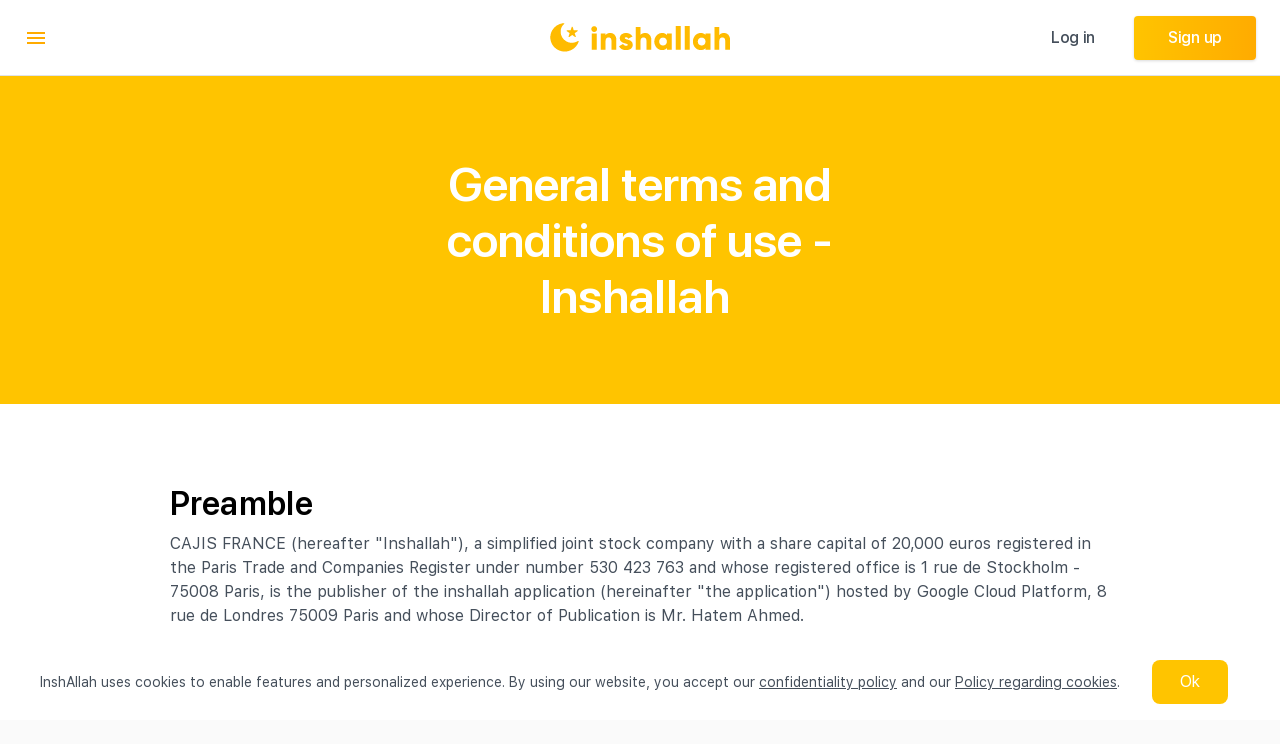

--- FILE ---
content_type: text/html
request_url: https://www.inshallah.com/terms/
body_size: 100535
content:
<!DOCTYPE html><html lang="fr"><head><meta charSet="utf-8"/><meta http-equiv="x-ua-compatible" content="ie=edge"/><meta name="viewport" content="width=device-width, initial-scale=1, shrink-to-fit=no"/><style data-href="/styles.2cf7d5fd71cfde9624ba.css">@font-face{font-family:SFPD;src:url(/static/SFProDisplay-Regular-67e3555ff6b7cf6a4c874dca78e3ad38.eot) format("eot"),url(/static/SFProDisplay-Regular-ad0cc2ec1938f3a62c7ee78f6ff8a3ad.woff) format("woff"),url(/static/SFProDisplay-Regular-1f4ad5f0b14affabaedb250501996603.woff2) format("woff2");font-weight:400;font-style:normal}@font-face{font-family:SFPD;src:url(/static/SFProDisplay-Semibold-281183d572ef16e26da067caf909c9b3.eot) format("eot"),url(/static/SFProDisplay-Semibold-6d1a4372071e60107a9ec375342eb095.woff) format("woff"),url(/static/SFProDisplay-Semibold-a582232d06dc5d7784c8ab785a653f84.woff2) format("woff2");font-weight:600;font-style:normal}@font-face{font-family:SFPT;src:url(/static/SFProText-Regular-235ba90ce5a2cf3b6afd4264f1bc257b.eot) format("eot"),url(/static/SFProText-Regular-5dc00960a8b3beeca771a1b321bb3045.woff) format("woff"),url(/static/SFProText-Regular-ea57e0931ee301b2789bf36088565f2a.woff2) format("woff2");font-weight:400;font-style:normal}@font-face{font-family:SFPT;src:url(/static/SFProText-Medium-caac73ec4043b9b5a9610c8b47d6bcd0.eot) format("eot"),url(/static/SFProText-Medium-18c807dc98174f0a7225d1f9b0d8e723.woff) format("woff"),url(/static/SFProText-Medium-4521a2cfa641159405498699b1bd1048.woff2) format("woff2");font-weight:500;font-style:normal}@font-face{font-family:SFPT;src:url(/static/SFProText-Semibold-5e4191ef3ace83c8853df28cb20ccbad.eot) format("eot"),url(/static/SFProText-Semibold-62f73def17a7aefd2fc669c19a7310cb.woff) format("woff"),url(/static/SFProText-Semibold-9b5b870c20549f01deaab1074a4d8f9e.woff2) format("woff2");font-weight:600;font-style:normal}@font-face{font-family:SFPT;src:url(/static/SFProText-Bold-c417292eca34d4b0e629311aed9248ca.eot) format("eot"),url(/static/SFProText-Bold-babe14f7a7cc0385a69c9471a304ffd6.woff) format("woff"),url(/static/SFProText-Bold-45392c9275a6ce0e63af43d5f3df55f3.woff2) format("woff2");font-weight:700;font-style:normal}.slick-slider{box-sizing:border-box;-webkit-user-select:none;-ms-user-select:none;user-select:none;-webkit-touch-callout:none;-khtml-user-select:none;touch-action:pan-y;-webkit-tap-highlight-color:transparent}.slick-list,.slick-slider{position:relative;display:block}.slick-list{overflow:hidden;margin:0;padding:0}.slick-list:focus{outline:none}.slick-list.dragging{cursor:pointer;cursor:hand}.slick-slider .slick-list,.slick-slider .slick-track{transform:translateZ(0)}.slick-track{position:relative;top:0;left:0;display:block;margin-left:auto;margin-right:auto}.slick-track:after,.slick-track:before{display:table;content:""}.slick-track:after{clear:both}.slick-loading .slick-track{visibility:hidden}.slick-slide{display:none;float:left;height:100%;min-height:1px}[dir=rtl] .slick-slide{float:right}.slick-slide img{display:block}.slick-slide.slick-loading img{display:none}.slick-slide.dragging img{pointer-events:none}.slick-initialized .slick-slide{display:block}.slick-loading .slick-slide{visibility:hidden}.slick-vertical .slick-slide{display:block;height:auto;border:1px solid transparent}.slick-arrow.slick-hidden{display:none}.slick-loading .slick-list{background:#fff url([data-uri]) 50% no-repeat}@font-face{font-family:slick;font-weight:400;font-style:normal;src:url([data-uri]);src:url([data-uri]?#iefix) format("embedded-opentype"),url([data-uri]) format("woff"),url([data-uri]) format("truetype"),url([data-uri]) format("svg")}.slick-next,.slick-prev{font-size:0;line-height:0;position:absolute;top:50%;display:block;width:20px;height:20px;padding:0;transform:translateY(-50%);cursor:pointer;border:none}.slick-next,.slick-next:focus,.slick-next:hover,.slick-prev,.slick-prev:focus,.slick-prev:hover{color:transparent;outline:none;background:transparent}.slick-next:focus:before,.slick-next:hover:before,.slick-prev:focus:before,.slick-prev:hover:before{opacity:1}.slick-next.slick-disabled:before,.slick-prev.slick-disabled:before{opacity:.25}.slick-next:before,.slick-prev:before{font-family:slick;font-size:20px;line-height:1;opacity:.75;color:#fff;-webkit-font-smoothing:antialiased;-moz-osx-font-smoothing:grayscale}.slick-prev{left:-25px}[dir=rtl] .slick-prev{right:-25px;left:auto}.slick-prev:before{content:"\2190"}[dir=rtl] .slick-prev:before{content:"\2192"}.slick-next{right:-25px}[dir=rtl] .slick-next{right:auto;left:-25px}.slick-next:before{content:"\2192"}[dir=rtl] .slick-next:before{content:"\2190"}.slick-dotted.slick-slider{margin-bottom:30px}.slick-dots{position:absolute;bottom:-25px;display:block;width:100%;padding:0;margin:0;list-style:none;text-align:center}.slick-dots li{position:relative;display:inline-block;margin:0 5px;padding:0}.slick-dots li,.slick-dots li button{width:20px;height:20px;cursor:pointer}.slick-dots li button{font-size:0;line-height:0;display:block;padding:5px;color:transparent;border:0;outline:none;background:transparent}.slick-dots li button:focus,.slick-dots li button:hover{outline:none}.slick-dots li button:focus:before,.slick-dots li button:hover:before{opacity:1}.slick-dots li button:before{font-family:slick;font-size:6px;line-height:20px;position:absolute;top:0;left:0;width:20px;height:20px;content:"\2022";text-align:center;opacity:.25;color:#000;-webkit-font-smoothing:antialiased;-moz-osx-font-smoothing:grayscale}.slick-dots li.slick-active button:before{opacity:.75;color:#000}</style><meta name="generator" content="Gatsby 2.24.91"/><title data-react-helmet="true">Conditions générales d&#x27;utilisation - Inshallah</title><link data-react-helmet="true" rel="canonical" href="/terms/"/><link data-react-helmet="true" rel="alternate" href="/en/terms/" hrefLang="en"/><link data-react-helmet="true" rel="alternate" href="/terms/" hrefLang="fr"/><link data-react-helmet="true" rel="alternate" href="/terms/" hrefLang="x-default"/><meta data-react-helmet="true" name="description" content="Matchez avec vos valeurs"/><meta data-react-helmet="true" property="og:title" content="InshAllah"/><meta data-react-helmet="true" property="og:description" content="Matchez avec vos valeurs"/><meta data-react-helmet="true" property="og:image" content="https://www.inshallah.com/icons/icon-512x512.png"/><meta data-react-helmet="true" property="og:type" content="website"/><meta data-react-helmet="true" property="og:url" content="https://www.inshallah.com"/><meta data-react-helmet="true" property="fb:app_id" content="741348010374358"/><meta data-react-helmet="true" name="twitter:card" content="summary"/><meta data-react-helmet="true" name="twitter:creator" content="@inshallah"/><meta data-react-helmet="true" name="twitter:title" content="Conditions générales d&#x27;utilisation - Inshallah"/><meta data-react-helmet="true" name="twitter:description" content="Matchez avec vos valeurs"/><script data-react-helmet="true" type="application/ld+json">[{"@context":"http://schema.org","@type":"WebSite","url":"https://www.inshallah.com","name":"Conditions générales d'utilisation - Inshallah","alternateName":"InshAllah"}]</script><link rel="icon" href="/favicon.svg?v=bba0842372ec55b26848edc844e724f6" type="image/svg+xml"/><link rel="icon" href="/favicon-32x32.png?v=bba0842372ec55b26848edc844e724f6" type="image/png"/><link rel="manifest" href="/manifest.webmanifest" crossorigin="anonymous"/><meta name="theme-color" content="#663399"/><link rel="apple-touch-icon" sizes="48x48" href="/icons/icon-48x48.png?v=bba0842372ec55b26848edc844e724f6"/><link rel="apple-touch-icon" sizes="72x72" href="/icons/icon-72x72.png?v=bba0842372ec55b26848edc844e724f6"/><link rel="apple-touch-icon" sizes="96x96" href="/icons/icon-96x96.png?v=bba0842372ec55b26848edc844e724f6"/><link rel="apple-touch-icon" sizes="144x144" href="/icons/icon-144x144.png?v=bba0842372ec55b26848edc844e724f6"/><link rel="apple-touch-icon" sizes="192x192" href="/icons/icon-192x192.png?v=bba0842372ec55b26848edc844e724f6"/><link rel="apple-touch-icon" sizes="256x256" href="/icons/icon-256x256.png?v=bba0842372ec55b26848edc844e724f6"/><link rel="apple-touch-icon" sizes="384x384" href="/icons/icon-384x384.png?v=bba0842372ec55b26848edc844e724f6"/><link rel="apple-touch-icon" sizes="512x512" href="/icons/icon-512x512.png?v=bba0842372ec55b26848edc844e724f6"/><link rel="sitemap" type="application/xml" href="/sitemap.xml"/><style id="jss-server-side">.MuiTypography-root{margin:0}.MuiTypography-body2{font-size:16px;font-family:SFPT,SFPD,Helvetica,Arial,sans-serif;font-weight:400;line-height:20px;letter-spacing:-.32px}.MuiTypography-body1{font-size:14px;font-family:SFPT,SFPD,Helvetica,Arial,sans-serif;font-weight:400;line-height:18px;letter-spacing:-.15px}.MuiTypography-caption{font-size:14px;font-family:SFPT,SFPD,Helvetica,Arial,sans-serif;font-weight:400;line-height:20px;letter-spacing:initial}.MuiTypography-button{color:#454f5b;font-size:16px;font-family:SFPT,SFPD,Helvetica,Arial,sans-serif;font-weight:400;line-height:24px;letter-spacing:initial;text-transform:initial}.MuiTypography-h1{font-size:60px;font-family:SFPD;font-weight:700;line-height:72px;letter-spacing:initial}.MuiTypography-h2{font-size:20px;font-family:SFPD;font-weight:500;line-height:24px;letter-spacing:initial}.MuiTypography-h3{font-size:21px;font-family:SFPD;font-weight:600;line-height:28px;letter-spacing:.36px}.MuiTypography-h4{font-size:24px;font-family:SFPD;font-weight:600;line-height:24px;letter-spacing:initial}.MuiTypography-h5{font-size:33px;font-family:SFPD;font-weight:600;line-height:40px;letter-spacing:.38px}.MuiTypography-h6{font-size:48px;font-family:SFPD;font-weight:700;line-height:56px;letter-spacing:initial}.MuiTypography-subtitle1{font-size:11px;font-family:SFPT,SFPD,Helvetica,Arial,sans-serif;font-weight:400;line-height:14px;letter-spacing:-.07px}.MuiTypography-subtitle2{font-size:12px;font-family:SFPT,SFPD,Helvetica,Arial,sans-serif;font-weight:400;line-height:18px;letter-spacing:initial}.MuiTypography-overline{font-size:.75rem;font-family:SFPT,SFPD,Helvetica,Arial,sans-serif;font-weight:400;line-height:2.66;text-transform:uppercase}.MuiTypography-srOnly{width:1px;height:1px;overflow:hidden;position:absolute}.MuiTypography-alignLeft{text-align:left}.MuiTypography-alignCenter{text-align:center}.MuiTypography-alignRight{text-align:right}.MuiTypography-alignJustify{text-align:justify}.MuiTypography-noWrap{overflow:hidden;white-space:nowrap;text-overflow:ellipsis}.MuiTypography-gutterBottom{margin-bottom:.35em}.MuiTypography-paragraph{margin-bottom:16px}.MuiTypography-colorInherit{color:inherit}.MuiTypography-colorPrimary{color:#ffab00}.MuiTypography-colorSecondary{color:#f50057}.MuiTypography-colorTextPrimary{color:#000}.MuiTypography-colorTextSecondary{color:#919eab}.MuiTypography-colorError{color:#f44336}.MuiTypography-displayInline{display:inline}.MuiTypography-displayBlock{display:block}.jss24{color:#fff;display:flex;padding:80px 16px;margin-top:76px;justify-content:center;background-color:#ffc400}.jss25{max-width:486px}html{box-sizing:border-box;-webkit-font-smoothing:antialiased;-moz-osx-font-smoothing:grayscale}*,::after,::before{box-sizing:inherit}b,strong{font-weight:700}body{color:#000;margin:0;font-size:16px;font-family:SFPT,SFPD,Helvetica,Arial,sans-serif;font-weight:400;line-height:20px;letter-spacing:-.32px;background-color:#fafafa}@media print{body{background-color:#fff}}body::-webkit-backdrop{background-color:#fafafa}body::backdrop{background-color:#fafafa}.MuiButtonBase-root{color:inherit;border:0;cursor:pointer;margin:0;display:inline-flex;outline:0;padding:0;position:relative;align-items:center;-webkit-user-select:none;-moz-user-select:none;-ms-user-select:none;user-select:none;border-radius:0;vertical-align:middle;-moz-appearance:none;justify-content:center;text-decoration:none;background-color:transparent;-webkit-appearance:none;-webkit-tap-highlight-color:transparent}.MuiButtonBase-root::-moz-focus-inner{border-style:none}.MuiButtonBase-root.Mui-disabled{cursor:default;pointer-events:none}@media print{.MuiButtonBase-root{-webkit-print-color-adjust:exact;color-adjust:exact}}.MuiIconButton-root{flex:0 0 auto;color:rgba(0,0,0,.54);padding:12px;overflow:visible;font-size:1.5rem;text-align:center;transition:background-color 150ms cubic-bezier(.4,0,.2,1) 0s;border-radius:50%}.MuiIconButton-root:hover{background-color:rgba(0,0,0,.04)}.MuiIconButton-root.Mui-disabled{color:rgba(0,0,0,.26);background-color:transparent}@media (hover:none){.MuiIconButton-root:hover{background-color:transparent}}.MuiIconButton-edgeStart{margin-left:-12px}.MuiIconButton-sizeSmall.MuiIconButton-edgeStart{margin-left:-3px}.MuiIconButton-edgeEnd{margin-right:-12px}.MuiIconButton-sizeSmall.MuiIconButton-edgeEnd{margin-right:-3px}.MuiIconButton-colorInherit{color:inherit}.MuiIconButton-colorPrimary{color:#ffab00}.MuiIconButton-colorPrimary:hover{background-color:rgba(255,171,0,.04)}@media (hover:none){.MuiIconButton-colorPrimary:hover{background-color:transparent}}.MuiIconButton-colorSecondary{color:#f50057}.MuiIconButton-colorSecondary:hover{background-color:rgba(245,0,87,.04)}@media (hover:none){.MuiIconButton-colorSecondary:hover{background-color:transparent}}.MuiIconButton-sizeSmall{padding:3px;font-size:1.125rem}.MuiIconButton-label{width:100%;display:flex;align-items:inherit;justify-content:inherit}.MuiDrawer-docked{flex:0 0 auto}.MuiDrawer-paper{top:0;flex:1 0 auto;height:100%;display:flex;outline:0;z-index:1200;position:fixed;overflow-y:auto;flex-direction:column;-webkit-overflow-scrolling:touch}.MuiDrawer-paperAnchorLeft{left:0;right:auto}.MuiDrawer-paperAnchorRight{left:auto;right:0}.MuiDrawer-paperAnchorTop{top:0;left:0;right:0;bottom:auto;height:auto;max-height:100%}.MuiDrawer-paperAnchorBottom{top:auto;left:0;right:0;bottom:0;height:auto;max-height:100%}.MuiDrawer-paperAnchorDockedLeft{border-right:1px solid #dfe3e8}.MuiDrawer-paperAnchorDockedTop{border-bottom:1px solid #dfe3e8}.MuiDrawer-paperAnchorDockedRight{border-left:1px solid #dfe3e8}.MuiDrawer-paperAnchorDockedBottom{border-top:1px solid #dfe3e8}.MuiButton-root{color:#000;padding:6px 16px;font-size:16px;min-width:64px;box-sizing:border-box;transition:background-color 250ms cubic-bezier(.4,0,.2,1) 0s,box-shadow 250ms cubic-bezier(.4,0,.2,1) 0s,border 250ms cubic-bezier(.4,0,.2,1) 0s;font-family:SFPT,SFPD,Helvetica,Arial,sans-serif;font-weight:400;line-height:24px;border-radius:4px;letter-spacing:initial;text-transform:initial}.MuiButton-root:hover{text-decoration:none;background-color:rgba(0,0,0,.04)}.MuiButton-root.Mui-disabled{color:rgba(0,0,0,.26)}@media (hover:none){.MuiButton-root:hover{background-color:transparent}}.MuiButton-root:hover.Mui-disabled{background-color:transparent}.MuiButton-label{width:100%;display:inherit;align-items:inherit;justify-content:inherit}.MuiButton-text{padding:6px 8px}.MuiButton-textPrimary{color:#ffab00}.MuiButton-textPrimary:hover{background-color:rgba(255,171,0,.04)}@media (hover:none){.MuiButton-textPrimary:hover{background-color:transparent}}.MuiButton-textSecondary{color:#f50057}.MuiButton-textSecondary:hover{background-color:rgba(245,0,87,.04)}@media (hover:none){.MuiButton-textSecondary:hover{background-color:transparent}}.MuiButton-outlined{border:1px solid rgba(0,0,0,.23);padding:5px 15px}.MuiButton-outlined.Mui-disabled{border:1px solid rgba(0,0,0,.12)}.MuiButton-outlinedPrimary{color:#ffab00;border:1px solid rgba(255,171,0,.5)}.MuiButton-outlinedPrimary:hover{border:1px solid #ffab00;background-color:rgba(255,171,0,.04)}@media (hover:none){.MuiButton-outlinedPrimary:hover{background-color:transparent}}.MuiButton-outlinedSecondary{color:#f50057;border:1px solid rgba(245,0,87,.5)}.MuiButton-outlinedSecondary:hover{border:1px solid #f50057;background-color:rgba(245,0,87,.04)}.MuiButton-outlinedSecondary.Mui-disabled{border:1px solid rgba(0,0,0,.26)}@media (hover:none){.MuiButton-outlinedSecondary:hover{background-color:transparent}}.MuiButton-contained{color:rgba(0,0,0,.87);box-shadow:0 3px 1px -2px rgba(0,0,0,.2),0 2px 2px 0 rgba(0,0,0,.14),0 1px 5px 0 rgba(0,0,0,.12);background-color:#e0e0e0}.MuiButton-contained:hover{box-shadow:0 2px 4px -1px rgba(0,0,0,.2),0 4px 5px 0 rgba(0,0,0,.14),0 1px 10px 0 rgba(0,0,0,.12);background-color:#d5d5d5}.MuiButton-contained.Mui-focusVisible{box-shadow:0 3px 5px -1px rgba(0,0,0,.2),0 6px 10px 0 rgba(0,0,0,.14),0 1px 18px 0 rgba(0,0,0,.12)}.MuiButton-contained:active{box-shadow:0 5px 5px -3px rgba(0,0,0,.2),0 8px 10px 1px rgba(0,0,0,.14),0 3px 14px 2px rgba(0,0,0,.12)}.MuiButton-contained.Mui-disabled{color:rgba(0,0,0,.26);box-shadow:none;background-color:rgba(0,0,0,.12)}@media (hover:none){.MuiButton-contained:hover{box-shadow:0 3px 1px -2px rgba(0,0,0,.2),0 2px 2px 0 rgba(0,0,0,.14),0 1px 5px 0 rgba(0,0,0,.12);background-color:#e0e0e0}}.MuiButton-contained:hover.Mui-disabled{background-color:rgba(0,0,0,.12)}.MuiButton-containedPrimary{color:rgba(0,0,0,.87);background-color:#ffab00}.MuiButton-containedPrimary:hover{background-color:#b27700}@media (hover:none){.MuiButton-containedPrimary:hover{background-color:#ffab00}}.MuiButton-containedSecondary{color:#fff;background-color:#f50057}.MuiButton-containedSecondary:hover{background-color:#c51162}@media (hover:none){.MuiButton-containedSecondary:hover{background-color:#f50057}}.MuiButton-disableElevation{box-shadow:none}.MuiButton-disableElevation:hover{box-shadow:none}.MuiButton-disableElevation.Mui-focusVisible{box-shadow:none}.MuiButton-disableElevation:active{box-shadow:none}.MuiButton-disableElevation.Mui-disabled{box-shadow:none}.MuiButton-colorInherit{color:inherit;border-color:currentColor}.MuiButton-textSizeSmall{padding:4px 5px;font-size:.8125rem}.MuiButton-textSizeLarge{padding:8px 11px;font-size:.9375rem}.MuiButton-outlinedSizeSmall{padding:3px 9px;font-size:.8125rem}.MuiButton-outlinedSizeLarge{padding:7px 21px;font-size:.9375rem}.MuiButton-containedSizeSmall{padding:4px 10px;font-size:.8125rem}.MuiButton-containedSizeLarge{padding:8px 22px;font-size:.9375rem}.MuiButton-fullWidth{width:100%}.MuiButton-startIcon{display:inherit;margin-left:-4px;margin-right:8px}.MuiButton-startIcon.MuiButton-iconSizeSmall{margin-left:-2px}.MuiButton-endIcon{display:inherit;margin-left:8px;margin-right:-4px}.MuiButton-endIcon.MuiButton-iconSizeSmall{margin-right:-2px}.MuiButton-iconSizeSmall>:first-child{font-size:18px}.MuiButton-iconSizeMedium>:first-child{font-size:20px}.MuiButton-iconSizeLarge>:first-child{font-size:22px}.MuiSvgIcon-root{fill:currentColor;width:1em;height:1em;display:inline-block;font-size:1.5rem;transition:fill .2s cubic-bezier(.4,0,.2,1) 0s;flex-shrink:0;-webkit-user-select:none;-moz-user-select:none;-ms-user-select:none;user-select:none}.MuiSvgIcon-colorPrimary{color:#ffab00}.MuiSvgIcon-colorSecondary{color:#f50057}.MuiSvgIcon-colorAction{color:rgba(0,0,0,.54)}.MuiSvgIcon-colorError{color:#f44336}.MuiSvgIcon-colorDisabled{color:rgba(0,0,0,.26)}.MuiSvgIcon-fontSizeInherit{font-size:inherit}.MuiSvgIcon-fontSizeSmall{font-size:1.25rem}.MuiSvgIcon-fontSizeLarge{font-size:2.1875rem}.jss19{display:flex;align-items:center}.jss21{width:140px;height:32px}.jss22{width:29px;height:29px;margin-right:12px}.jss23{width:29px;height:29px;margin-right:12px}.jss33{width:29px;height:29px}.MuiLink-underlineNone{text-decoration:none}.MuiLink-underlineHover{text-decoration:none}.MuiLink-underlineHover:hover{text-decoration:underline}.MuiLink-underlineAlways{text-decoration:underline}.MuiLink-button{border:0;cursor:pointer;margin:0;outline:0;padding:0;position:relative;-webkit-user-select:none;-moz-user-select:none;-ms-user-select:none;user-select:none;border-radius:0;vertical-align:middle;-moz-appearance:none;background-color:transparent;-webkit-appearance:none;-webkit-tap-highlight-color:transparent}.MuiLink-button::-moz-focus-inner{border-style:none}.MuiLink-button.Mui-focusVisible{outline:auto}.MuiGrid-container{width:100%;display:flex;flex-wrap:wrap;box-sizing:border-box}.MuiGrid-item{margin:0;box-sizing:border-box}.MuiGrid-zeroMinWidth{min-width:0}.MuiGrid-direction-xs-column{flex-direction:column}.MuiGrid-direction-xs-column-reverse{flex-direction:column-reverse}.MuiGrid-direction-xs-row-reverse{flex-direction:row-reverse}.MuiGrid-wrap-xs-nowrap{flex-wrap:nowrap}.MuiGrid-wrap-xs-wrap-reverse{flex-wrap:wrap-reverse}.MuiGrid-align-items-xs-center{align-items:center}.MuiGrid-align-items-xs-flex-start{align-items:flex-start}.MuiGrid-align-items-xs-flex-end{align-items:flex-end}.MuiGrid-align-items-xs-baseline{align-items:baseline}.MuiGrid-align-content-xs-center{align-content:center}.MuiGrid-align-content-xs-flex-start{align-content:flex-start}.MuiGrid-align-content-xs-flex-end{align-content:flex-end}.MuiGrid-align-content-xs-space-between{align-content:space-between}.MuiGrid-align-content-xs-space-around{align-content:space-around}.MuiGrid-justify-xs-center{justify-content:center}.MuiGrid-justify-xs-flex-end{justify-content:flex-end}.MuiGrid-justify-xs-space-between{justify-content:space-between}.MuiGrid-justify-xs-space-around{justify-content:space-around}.MuiGrid-justify-xs-space-evenly{justify-content:space-evenly}.MuiGrid-spacing-xs-1{width:calc(100% + 8px);margin:-4px}.MuiGrid-spacing-xs-1>.MuiGrid-item{padding:4px}.MuiGrid-spacing-xs-2{width:calc(100% + 16px);margin:-8px}.MuiGrid-spacing-xs-2>.MuiGrid-item{padding:8px}.MuiGrid-spacing-xs-3{width:calc(100% + 24px);margin:-12px}.MuiGrid-spacing-xs-3>.MuiGrid-item{padding:12px}.MuiGrid-spacing-xs-4{width:calc(100% + 32px);margin:-16px}.MuiGrid-spacing-xs-4>.MuiGrid-item{padding:16px}.MuiGrid-spacing-xs-5{width:calc(100% + 40px);margin:-20px}.MuiGrid-spacing-xs-5>.MuiGrid-item{padding:20px}.MuiGrid-spacing-xs-6{width:calc(100% + 48px);margin:-24px}.MuiGrid-spacing-xs-6>.MuiGrid-item{padding:24px}.MuiGrid-spacing-xs-7{width:calc(100% + 56px);margin:-28px}.MuiGrid-spacing-xs-7>.MuiGrid-item{padding:28px}.MuiGrid-spacing-xs-8{width:calc(100% + 64px);margin:-32px}.MuiGrid-spacing-xs-8>.MuiGrid-item{padding:32px}.MuiGrid-spacing-xs-9{width:calc(100% + 72px);margin:-36px}.MuiGrid-spacing-xs-9>.MuiGrid-item{padding:36px}.MuiGrid-spacing-xs-10{width:calc(100% + 80px);margin:-40px}.MuiGrid-spacing-xs-10>.MuiGrid-item{padding:40px}.MuiGrid-grid-xs-auto{flex-grow:0;max-width:none;flex-basis:auto}.MuiGrid-grid-xs-true{flex-grow:1;max-width:100%;flex-basis:0}.MuiGrid-grid-xs-1{flex-grow:0;max-width:8.333333%;flex-basis:8.333333%}.MuiGrid-grid-xs-2{flex-grow:0;max-width:16.666667%;flex-basis:16.666667%}.MuiGrid-grid-xs-3{flex-grow:0;max-width:25%;flex-basis:25%}.MuiGrid-grid-xs-4{flex-grow:0;max-width:33.333333%;flex-basis:33.333333%}.MuiGrid-grid-xs-5{flex-grow:0;max-width:41.666667%;flex-basis:41.666667%}.MuiGrid-grid-xs-6{flex-grow:0;max-width:50%;flex-basis:50%}.MuiGrid-grid-xs-7{flex-grow:0;max-width:58.333333%;flex-basis:58.333333%}.MuiGrid-grid-xs-8{flex-grow:0;max-width:66.666667%;flex-basis:66.666667%}.MuiGrid-grid-xs-9{flex-grow:0;max-width:75%;flex-basis:75%}.MuiGrid-grid-xs-10{flex-grow:0;max-width:83.333333%;flex-basis:83.333333%}.MuiGrid-grid-xs-11{flex-grow:0;max-width:91.666667%;flex-basis:91.666667%}.MuiGrid-grid-xs-12{flex-grow:0;max-width:100%;flex-basis:100%}@media (min-width:600px){.MuiGrid-grid-sm-auto{flex-grow:0;max-width:none;flex-basis:auto}.MuiGrid-grid-sm-true{flex-grow:1;max-width:100%;flex-basis:0}.MuiGrid-grid-sm-1{flex-grow:0;max-width:8.333333%;flex-basis:8.333333%}.MuiGrid-grid-sm-2{flex-grow:0;max-width:16.666667%;flex-basis:16.666667%}.MuiGrid-grid-sm-3{flex-grow:0;max-width:25%;flex-basis:25%}.MuiGrid-grid-sm-4{flex-grow:0;max-width:33.333333%;flex-basis:33.333333%}.MuiGrid-grid-sm-5{flex-grow:0;max-width:41.666667%;flex-basis:41.666667%}.MuiGrid-grid-sm-6{flex-grow:0;max-width:50%;flex-basis:50%}.MuiGrid-grid-sm-7{flex-grow:0;max-width:58.333333%;flex-basis:58.333333%}.MuiGrid-grid-sm-8{flex-grow:0;max-width:66.666667%;flex-basis:66.666667%}.MuiGrid-grid-sm-9{flex-grow:0;max-width:75%;flex-basis:75%}.MuiGrid-grid-sm-10{flex-grow:0;max-width:83.333333%;flex-basis:83.333333%}.MuiGrid-grid-sm-11{flex-grow:0;max-width:91.666667%;flex-basis:91.666667%}.MuiGrid-grid-sm-12{flex-grow:0;max-width:100%;flex-basis:100%}}@media (min-width:960px){.MuiGrid-grid-md-auto{flex-grow:0;max-width:none;flex-basis:auto}.MuiGrid-grid-md-true{flex-grow:1;max-width:100%;flex-basis:0}.MuiGrid-grid-md-1{flex-grow:0;max-width:8.333333%;flex-basis:8.333333%}.MuiGrid-grid-md-2{flex-grow:0;max-width:16.666667%;flex-basis:16.666667%}.MuiGrid-grid-md-3{flex-grow:0;max-width:25%;flex-basis:25%}.MuiGrid-grid-md-4{flex-grow:0;max-width:33.333333%;flex-basis:33.333333%}.MuiGrid-grid-md-5{flex-grow:0;max-width:41.666667%;flex-basis:41.666667%}.MuiGrid-grid-md-6{flex-grow:0;max-width:50%;flex-basis:50%}.MuiGrid-grid-md-7{flex-grow:0;max-width:58.333333%;flex-basis:58.333333%}.MuiGrid-grid-md-8{flex-grow:0;max-width:66.666667%;flex-basis:66.666667%}.MuiGrid-grid-md-9{flex-grow:0;max-width:75%;flex-basis:75%}.MuiGrid-grid-md-10{flex-grow:0;max-width:83.333333%;flex-basis:83.333333%}.MuiGrid-grid-md-11{flex-grow:0;max-width:91.666667%;flex-basis:91.666667%}.MuiGrid-grid-md-12{flex-grow:0;max-width:100%;flex-basis:100%}}@media (min-width:1280px){.MuiGrid-grid-lg-auto{flex-grow:0;max-width:none;flex-basis:auto}.MuiGrid-grid-lg-true{flex-grow:1;max-width:100%;flex-basis:0}.MuiGrid-grid-lg-1{flex-grow:0;max-width:8.333333%;flex-basis:8.333333%}.MuiGrid-grid-lg-2{flex-grow:0;max-width:16.666667%;flex-basis:16.666667%}.MuiGrid-grid-lg-3{flex-grow:0;max-width:25%;flex-basis:25%}.MuiGrid-grid-lg-4{flex-grow:0;max-width:33.333333%;flex-basis:33.333333%}.MuiGrid-grid-lg-5{flex-grow:0;max-width:41.666667%;flex-basis:41.666667%}.MuiGrid-grid-lg-6{flex-grow:0;max-width:50%;flex-basis:50%}.MuiGrid-grid-lg-7{flex-grow:0;max-width:58.333333%;flex-basis:58.333333%}.MuiGrid-grid-lg-8{flex-grow:0;max-width:66.666667%;flex-basis:66.666667%}.MuiGrid-grid-lg-9{flex-grow:0;max-width:75%;flex-basis:75%}.MuiGrid-grid-lg-10{flex-grow:0;max-width:83.333333%;flex-basis:83.333333%}.MuiGrid-grid-lg-11{flex-grow:0;max-width:91.666667%;flex-basis:91.666667%}.MuiGrid-grid-lg-12{flex-grow:0;max-width:100%;flex-basis:100%}}@media (min-width:1920px){.MuiGrid-grid-xl-auto{flex-grow:0;max-width:none;flex-basis:auto}.MuiGrid-grid-xl-true{flex-grow:1;max-width:100%;flex-basis:0}.MuiGrid-grid-xl-1{flex-grow:0;max-width:8.333333%;flex-basis:8.333333%}.MuiGrid-grid-xl-2{flex-grow:0;max-width:16.666667%;flex-basis:16.666667%}.MuiGrid-grid-xl-3{flex-grow:0;max-width:25%;flex-basis:25%}.MuiGrid-grid-xl-4{flex-grow:0;max-width:33.333333%;flex-basis:33.333333%}.MuiGrid-grid-xl-5{flex-grow:0;max-width:41.666667%;flex-basis:41.666667%}.MuiGrid-grid-xl-6{flex-grow:0;max-width:50%;flex-basis:50%}.MuiGrid-grid-xl-7{flex-grow:0;max-width:58.333333%;flex-basis:58.333333%}.MuiGrid-grid-xl-8{flex-grow:0;max-width:66.666667%;flex-basis:66.666667%}.MuiGrid-grid-xl-9{flex-grow:0;max-width:75%;flex-basis:75%}.MuiGrid-grid-xl-10{flex-grow:0;max-width:83.333333%;flex-basis:83.333333%}.MuiGrid-grid-xl-11{flex-grow:0;max-width:91.666667%;flex-basis:91.666667%}.MuiGrid-grid-xl-12{flex-grow:0;max-width:100%;flex-basis:100%}}.jss4{top:0;left:0;right:0;height:76px;display:flex;z-index:2000;position:fixed;transition:all 125ms;align-items:center;border-bottom:1px solid #dfe3e8;justify-content:space-between;background-color:#fff}.jss5{color:#fff;border-bottom:1px solid transparent!important;background-color:transparent!important}.jss6{position:absolute}.jss7{transform:translateY(0)}.jss8{transform:translateY(-77px)}.jss9{color:#ffab00}.jss10{top:76px!important;z-index:1185px!important}.jss11{top:76px!important;z-index:1185}.jss12{top:76px!important;z-index:1185}.jss13{top:0;left:0;right:0;bottom:0;display:none;z-index:22;position:absolute;align-items:center;justify-content:center}@media (min-width:960px){.jss13{display:flex}}.jss14{display:flex;padding:16px 0;z-index:23;position:relative;margin-right:24px}.jss15{color:#fff;width:122px;height:44px;font-size:16px;background:linear-gradient(92.81deg,#ffc400 0,#ffab00 100%);box-shadow:0 1px 3px rgba(0,0,0,.15);font-family:SFPT,SFPD,Helvetica,Arial,sans-serif;font-weight:500;line-height:20px;letter-spacing:-.32px;text-transform:initial}.jss15:hover{background-color:transparent}.jss16{color:#454f5b;background:0 0;box-shadow:none}.jss17{color:#fff!important}.jss18{display:flex;z-index:23;position:relative;align-items:center;margin-left:4px}@media (min-width:960px){.jss18{margin-left:12px}}.jss26{padding:16px}.jss27{font-weight:600;margin-bottom:8px;text-transform:uppercase}.jss28{color:#454f5b;display:block;padding:4px 0;text-decoration:initial}.jss28:hover{text-decoration:underline}.jss29{padding:16px 0;box-shadow:0 -1px 0 #f4f6f8;margin-top:16px}.jss30{margin-right:16px}.jss31{width:100%;display:flex;justify-content:flex-end}.jss32{width:100%;padding:16px;min-width:260px}@media (min-width:960px){.jss32{width:initial}}.jss1{margin:0 auto;padding:80px 16px;max-width:972px}.jss2{margin-bottom:8px}.jss3{display:block;margin-bottom:32px}</style><style type="text/css" id="server-side-jss"></style><script>(function(w,d,s,l,i){w[l]=w[l]||[];w[l].push({'gtm.start': new Date().getTime(),event:'gtm.js'});var f=d.getElementsByTagName(s)[0], j=d.createElement(s),dl=l!='dataLayer'?'&l='+l:'';j.async=true;j.src= 'https://www.googletagmanager.com/gtm.js?id='+i+dl+'';f.parentNode.insertBefore(j,f); })(window,document,'script','dataLayer', 'GTM-KCPVJTM');</script><script>
      
      !function(){var analytics=window.analytics=window.analytics||[];if(!analytics.initialize)if(analytics.invoked)window.console&&console.error&&console.error("Segment snippet included twice.");else{analytics.invoked=!0;analytics.methods=["trackSubmit","trackClick","trackLink","trackForm","pageview","identify","reset","group","track","ready","alias","debug","page","once","off","on","addSourceMiddleware","addIntegrationMiddleware","setAnonymousId","addDestinationMiddleware"];analytics.factory=function(t){return function(){var e=Array.prototype.slice.call(arguments);e.unshift(t);analytics.push(e);return analytics}};for(var t=0;t<analytics.methods.length;t++){var e=analytics.methods[t];analytics[e]=analytics.factory(e)}analytics.load=function(t,e){var n=document.createElement("script");n.type="text/javascript";n.async=!0;n.src="https://cdn.segment.io/analytics.js/v1/"+t+"/analytics.min.js";var a=document.getElementsByTagName("script")[0];a.parentNode.insertBefore(n,a);analytics._loadOptions=e};analytics.SNIPPET_VERSION="4.1.0";
  analytics.load('6gq0VTFASK8wN79mqjbraIEHAVLpemrU');
  }}();
    </script><link as="script" rel="preload" href="/webpack-runtime-b8634ddc0e79d4ba8b99.js"/><link as="script" rel="preload" href="/framework-56253b3dadd752377c6f.js"/><link as="script" rel="preload" href="/app-7eb8973e61a4d29b2a07.js"/><link as="script" rel="preload" href="/styles-e9d24b1846c7d6eb9685.js"/><link as="script" rel="preload" href="/commons-5d77ca6b6cab964746da.js"/><link as="script" rel="preload" href="/e8b36faae94efd8ca196c674f71faacf9b9a0c11-dbcb0653271e70083d61.js"/><link as="script" rel="preload" href="/component---src-pages-terms-js-b8fca198b59410a7fb91.js"/><link as="fetch" rel="preload" href="/page-data/terms/page-data.json" crossorigin="anonymous"/><link as="fetch" rel="preload" href="/page-data/sq/d/2426489992.json" crossorigin="anonymous"/><link as="fetch" rel="preload" href="/page-data/sq/d/2869794601.json" crossorigin="anonymous"/><link as="fetch" rel="preload" href="/page-data/sq/d/764694655.json" crossorigin="anonymous"/><link as="fetch" rel="preload" href="/page-data/app-data.json" crossorigin="anonymous"/></head><body><noscript><iframe src="https://www.googletagmanager.com/ns.html?id=GTM-KCPVJTM" height="0" width="0" style="display: none; visibility: hidden" aria-hidden="true"></iframe></noscript><div id="___gatsby"><div style="outline:none" tabindex="-1" id="gatsby-focus-wrapper"><div style="background-color:#FFF"><header><div><div class="jss4 jss5 jss6 jss7"><div class="jss18"><button class="MuiButtonBase-root MuiIconButton-root MuiIconButton-colorInherit" tabindex="0" type="button" aria-label="menu"><span class="MuiIconButton-label"><svg class="MuiSvgIcon-root" focusable="false" viewBox="0 0 24 24" aria-hidden="true"><path d="M3 18h18v-2H3v2zm0-5h18v-2H3v2zm0-7v2h18V6H3z"></path></svg></span></button></div><div class="jss13"><div class="jss19 undefined"><img class="jss20 jss22" src="[data-uri]" alt="app logo"/><img class="jss21" src="[data-uri]" alt="app name"/></div></div><div class="jss14"><button class="MuiButtonBase-root MuiButton-root jss15 jss16 jss17 MuiButton-text MuiButton-disableElevation" tabindex="0" type="button" id="login_logout_navbar_button"><span class="MuiButton-label">Se connecter</span></button><button class="MuiButtonBase-root MuiButton-root jss15 MuiButton-text" tabindex="0" type="button" id="signup_navbar_button"><span class="MuiButton-label">S&#x27;inscrire</span></button></div></div></div><div><div class="jss4 jss7"><div class="jss18"><button class="MuiButtonBase-root MuiIconButton-root MuiIconButton-colorPrimary" tabindex="0" type="button" aria-label="menu"><span class="MuiIconButton-label"><svg class="MuiSvgIcon-root" focusable="false" viewBox="0 0 24 24" aria-hidden="true"><path d="M3 18h18v-2H3v2zm0-5h18v-2H3v2zm0-7v2h18V6H3z"></path></svg></span></button></div><div class="jss13"><div class="jss19 undefined"><img class="jss20 jss23" src="[data-uri]" alt="app logo"/><img class="jss21" src="[data-uri]" alt="app name"/></div></div><div class="jss14"><button class="MuiButtonBase-root MuiButton-root jss15 jss16 undefined MuiButton-text MuiButton-disableElevation" tabindex="0" type="button" id="login_logout_navbar_button"><span class="MuiButton-label">Se connecter</span></button><button class="MuiButtonBase-root MuiButton-root jss15 MuiButton-text" tabindex="0" type="button" id="signup_navbar_button"><span class="MuiButton-label">S&#x27;inscrire</span></button></div></div></div></header><main style="position:relative"><div class="jss24"><h1 class="MuiTypography-root jss25 MuiTypography-h6 MuiTypography-colorInherit MuiTypography-alignCenter">Conditions générales d&#x27;utilisation - Inshallah<!-- --> <span role="img" aria-label="icon"></span></h1></div><div class="jss1"><h5 class="MuiTypography-root jss2 MuiTypography-h5">Préambule</h5><span class="MuiTypography-root jss3 MuiTypography-button">La société CAJIS FRANCE (ci-après « Inshallah »), société par actions simplifiée au capital de 20 000 euros immatriculée au RCS de Paris  sous le numéro 530 423 763 et dont le siège social est 1 rue de Stockholm – 75008 Paris, est l’éditeur de l’application inshallah (ci-après le «L’application») hébergé par Google Cloud Platform, 8 rue de Londres 75009 Paris et dont le Directeur de la Publication est Monsieur Hatem Ahmed.</span><span class="MuiTypography-root jss3 MuiTypography-button">Les présentes Conditions Générales d’Utilisation ont pour objet de fixer les modalités et conditions générales par lesquelles, d’une part, Inshallah met l’Application (ci-après l’ « Application ») à la disposition du Membre (ci-après le « Membre ») et, d’autre part, le Membre peut accéder à l’Application. Elles sont complétées par les Règles de la communauté et la Politique de confidentialité.</span><span class="MuiTypography-root jss3 MuiTypography-button">Le fait d’accéder à l’Application emporte le fait d’appliquer et l’acceptation par le Membre des présentes Conditions Générales d’Utilisation, des Règles de la communauté et de la Politique de confidentialité.</span><span class="MuiTypography-root jss3 MuiTypography-button">En cliquant sur le bouton « Connexion avec Facebook » ou « Inscription avec un email », vous reconnaissez avoir pris connaissance et accepter l’intégralité des présentes conditions générales d’utilisation.</span><span class="MuiTypography-root jss3 MuiTypography-button">Si vous n&#x27;acceptez pas l&#x27;ensemble des Conditions Générales d’Utilisation, veuillez ne pas utiliser le Service.</span><h5 class="MuiTypography-root jss2 MuiTypography-h5">1 : Définitions des termes</h5><span class="MuiTypography-root jss3 MuiTypography-button">Dans les Conditions Générales d’Utilisation, les termes suivants sont entendus tels que définis ci-dessous :</span><span class="MuiTypography-root jss3 MuiTypography-button">CGU : les présentes Conditions Générales d’UtilisationApplication : l’application Inshallah accessible depuis l’App Store d’Apple, le Play Store de Google et le Site inshallah.com</span><span class="MuiTypography-root jss3 MuiTypography-button">Membre : une personne physique inscrite sur l’Application</span><span class="MuiTypography-root jss3 MuiTypography-button">Compte : espace personnel dédié au Membre sur l’Application et le Site, auquel il accède en s’inscrivant et en se connectant sur l’Application ou le Site. Il permet au Membre d’accéder au Service. Un Membre ne peut posséder qu’un seul Compte.</span><span class="MuiTypography-root jss3 MuiTypography-button">Service : signifie l’ensemble des services, gratuits ou payants, mis à la disposition du Membre dont le but est de favoriser les rencontres virtuelles ou réelles</span><span class="MuiTypography-root jss3 MuiTypography-button">Match : désigne un intérêt mutuel entre deux Membres qui se sont « likés »</span><span class="MuiTypography-root jss3 MuiTypography-button">Like : action ayant pour but d’exprimer son intérêt vis à vis d’un autre membre. Cette action est anonyme tant que l’autre membre n’a pas émis un intérêt réciproque en « Likant » l’autre profil.</span><span class="MuiTypography-root jss3 MuiTypography-button">Dismiss : action ayant pour but d’exprimer son désintérêt vis à vis d’un autre membre. Cette action est anonyme et définitive, c’est à dire que le Membre ne s’affichera plus sur l’Application une fois « Dismissed »</span><span class="MuiTypography-root jss3 MuiTypography-button">Flouter photos : action qui consiste à flouter ses photos. Les photos floutées peuvent être « défloutées » uniquement par les Membres ayant obtenu un Match ou les Membres ayant accès à Inshallah Premium</span><span class="MuiTypography-root jss3 MuiTypography-button">Inshallah : désigne CAJIS FRANCE, la société  par action simplifiée au capital de 20 000 euros, enregistrée au RCS de Paris sous le numéro 530 423 763, propriétaire et seule exploitante de l’Application et de la marque « Inshallah »</span><span class="MuiTypography-root jss3 MuiTypography-button">Messages : envoi de messages entre deux membres ayant émis un intérêt réciproque en se « Likant »</span><span class="MuiTypography-root jss3 MuiTypography-button">Inshallah Premium : services payants sous forme d’abonnement dont le Membre peut choisir la durée </span><span class="MuiTypography-root jss3 MuiTypography-button">Facebook Connect : fonctionnalité proposé au Membre permettant de s’inscrire et accéder à l’Application avec son compte Facebook, ceci afin de simplifier l’inscription.</span><span class="MuiTypography-root jss3 MuiTypography-button">Contenu : Photos ou textes apparaissant sur le profil d’un Membre</span><span class="MuiTypography-root jss3 MuiTypography-button">Site : site accessible à l’adresse inshallah.com</span><h5 class="MuiTypography-root jss2 MuiTypography-h5">2 : Condition d’accès et Inscription aux Services</h5><span class="MuiTypography-root jss3 MuiTypography-button">L’Application est disponible et téléchargeable sur les plateformes Apple Store de Apple et Google Play Store de Google. Les appareils Apple supportés sont ceux disposant de la version iOS 8 ou supérieur, pour Google, Android 5 ou supérieur. Elle est également accessible depuis le Site.</span><span class="MuiTypography-root jss3 MuiTypography-button">Lorsque les conditions sont réunies pour obtenir le statut de Membre, Inshallah attribue au Membre un Compte disposant de :</span><span class="MuiTypography-root jss3 MuiTypography-button">- Un profil</span><span class="MuiTypography-root jss3 MuiTypography-button">- Un espace de messagerie</span><span class="MuiTypography-root jss3 MuiTypography-button">- Un espace dédié aux réglages de l’Application</span><span class="MuiTypography-root jss3 MuiTypography-button">Un Membre ne peut posséder qu’un seul Compte et s’engage à ne pas créer ou utiliser d’autres Comptes, sous sa propre identité ou celle d’un tiers, que celui initialement créé.</span><span class="MuiTypography-root jss3 MuiTypography-button">Afin de pouvoir s’inscrire, une personne doit obligatoirement être âgée de 18 ou plus et garantir que les informations personnelles qu’elle communique sont exactes et conformes à la réalité. La personne s’engage par ailleurs à avoir lu et pris connaissances des présentes CGU, de la Politique de Confidentialité et des règles de la Communauté. Toute inscription sur l’Application par une personne mineure est strictement interdite.</span><span class="MuiTypography-root jss3 MuiTypography-button">L’inscription au Service peut se faire de deux manières distinctes :</span><span class="MuiTypography-root jss3 MuiTypography-button">- Soit via Facebook Connect, auquel cas, les informations suivantes : e-mail, genre, âge, photo de profil et prénom ; sont transmises à Inshallah pour constituer le profil. De ce fait, le Membre s’engage à vérifier l’exactitude des ses informations sur son compte Facebook avant de s’inscrire sur le Service.  </span><span class="MuiTypography-root jss3 MuiTypography-button">- Soit via E-mail, auquel cas, le Membre devra lui même compléter les informations demandées, telles que âge, prénom, genre ou photos. Lors d’une inscription par e-mail, le Membre s’engage à garder secret son mot de passe et à ne le communiquer à personne.</span><span class="MuiTypography-root jss3 MuiTypography-button">Inshallah peut, à des fins de détection de fraudes, mettre en place un système de vérification des informations que le Membre fournit sur son profil lors de son inscription.</span><span class="MuiTypography-root jss3 MuiTypography-button">Lors de son inscription, le Membre accepte les CGU ainsi que la Politique de Confidentialité et s’engage à respecter les obligations à sa charge mentionnées dans l’article 3.</span><h5 class="MuiTypography-root jss2 MuiTypography-h5">3 : Obligations et responsabilités du membre</h5><h3>3.1 Obligations :</h3><span class="MuiTypography-root jss3 MuiTypography-button">En utilisant le Service, les Membres s’engagent à :</span><span class="MuiTypography-root jss3 MuiTypography-button">* Etre honnête et authentique dans leurs déclarations</span><span class="MuiTypography-root jss3 MuiTypography-button">* Ne pas enfreindre nos Règles de la communauté</span><span class="MuiTypography-root jss3 MuiTypography-button">* Ne publier que du Contenu (photos ou textes) qui permet d’identifier clairement le Membre. * Ne pas publier du Contenu appartenant à un tiers. Inshallah se réserve le droit d’effacer toute photo ou texte ne respectant pas ces recommandations</span><span class="MuiTypography-root jss3 MuiTypography-button">* Ne pas publier du Contenu concernant des informations confidentielles liées à un tiers</span><span class="MuiTypography-root jss3 MuiTypography-button">* Ne pas publier du Contenu pornographique, portant atteinte à la pudeur ou à la dignité humaine</span><span class="MuiTypography-root jss3 MuiTypography-button">* Respecter la vie privée des autres Membre et ne pas publier du Contenu lié à des échanges qui ont pu avoir lieu avec d’autres Membres</span><span class="MuiTypography-root jss3 MuiTypography-button">* Ne pas enfreindre le droit d’auteur ou le droit des personnes</span><span class="MuiTypography-root jss3 MuiTypography-button">* Ne pas mettre en péril l’ordre public</span><span class="MuiTypography-root jss3 MuiTypography-button">* Ne pas commettre d’actes de diffamation, d’insultes, discriminatoires, racistes</span><span class="MuiTypography-root jss3 MuiTypography-button">* Respecter les lois et règlements en vigueur</span><span class="MuiTypography-root jss3 MuiTypography-button">* Ne pas inciter à la violence ou faire l’apologie du terrorisme, crimes de guerre contre l’humanité</span><span class="MuiTypography-root jss3 MuiTypography-button">* Ne pas entraver le bon fonctionnement de l’Application ou des serveurs d’une quelconque manière que ce soit</span><span class="MuiTypography-root jss3 MuiTypography-button">* Ne pas utiliser de moyens automatisés pour utiliser l’Application ou contacter d’autres Membres</span><span class="MuiTypography-root jss3 MuiTypography-button">* Ne pas utiliser l’Application à des fins professionnelles</span><span class="MuiTypography-root jss3 MuiTypography-button">* Ne pas utiliser l’Application à des fins illégales</span><span class="MuiTypography-root jss3 MuiTypography-button">* Ne pas utiliser l’Application à des fins publicitaires</span><span class="MuiTypography-root jss3 MuiTypography-button">* Ne pas dévoiler ses informations de connexion à d’autres Membres que ce soit le mot de passe ou l’e-mail du Compte</span><span class="MuiTypography-root jss3 MuiTypography-button">* Ne pas encourager l’utilisation ou faire la publicité de services concurrents dans le but de nuire à Inshallah</span><span class="MuiTypography-root jss3 MuiTypography-button">* Ne pas utiliser l’application dans le but d’organiser des rassemblements</span><span class="MuiTypography-root jss3 MuiTypography-button">* Ne pas tenter d’intercepter, divulguer ou copier des informations transitant entre l’Application et les serveurs Inshallah</span><h3>3.2 Responsabilités :</h3><span class="MuiTypography-root jss3 MuiTypography-button">Le Membre s’engage à n’utiliser l’Application qu’à des fins personnelles. L’Application ne doit pas être utilisée à des fins commerciales, promotionnelles ou de recrutement. Il est formellement interdit d’envoyer des Messages à des fins marketing ou de nature commerciales depuis la messagerie.</span><span class="MuiTypography-root jss3 MuiTypography-button">Le Membre est seul responsable de ses actions et de ce qu’il publie comme Contenu sur l’Application. Dans l’hypothèse où la responsabilité de Inshallah serait recherchée en raison d’un manquement du Membre aux obligations qui lui incombent aux termes de la loi ou des CGU, le Membre s’engage à garantir et relever indemne Inshallah de toute condamnation prononcée à son encontre trouvant son origine dans le manquement du Membre, mais également à rembourser l’ensemble des frais exposés et les préjudices causés.</span><span class="MuiTypography-root jss3 MuiTypography-button">Tous Contenus à caractère pornographique, portant atteinte à la pudeur et de manière générale contraires à la morale sont formellement interdits. La publication de telles photos sera prise très au sérieux de la part d’Inshallah et pourra mener à la suspension ou au bannissement du Compte du Membre.</span><span class="MuiTypography-root jss3 MuiTypography-button">Inshallah peut afin de prévenir ou détecter les comportements liés à la fraude mettre en place un système de vérification du Contenu publié par le Membre. Dans l’hypothèse où le Contenu d’un Membre ne respecte pas les CGU, Inshallah se réserve le droit de le supprimer sans préavis. Par ailleurs, les photos de profil d’un Membre doivent respecter les caractéristiques suivantes : ne doivent pas être floues, doivent représenter le visage du Membre, ne doivent pas être un personnage fictif ou une illustration, ne doivent pas contenir de la nudité, ne doivent pas comporter d’autres visages ne permettant pas l’identification du Membre.</span><span class="MuiTypography-root jss3 MuiTypography-button">Au cours de son utilisation de l’Application, le Membre pourra signaler tout Contenu ne respectant pas les CGU depuis le profil d’un Membre en cliquant sur le bouton « Signaler » ou depuis la messagerie en cliquant sur les trois petit points.</span><span class="MuiTypography-root jss3 MuiTypography-button">Inshallah recommande aux Membres souhaitant organiser des rencontres dans la vie réelle de rester vigilants. Les Membres sont seuls responsables de la vérification de l’identité des Membres qu’ils seraient amenés à rencontrer. L’organisation de rendez-vous sont la seule responsabilité des Membres. Inshallah ne pourra être tenue responsable d’un quelconque  problème que ce soit qui pourrait survenir lors d’un rendez-vous avec un autre Membre rencontré grâce à l’Application.</span><span class="MuiTypography-root jss3 MuiTypography-button">Il est recommandé aux Membres de ne pas dévoiler trop tôt des informations qui leurs permettraient d’être identifiées dans la vie réelle, il peut s’agir d’adresse, de numéro de téléphone ou de nom de famille. Pour des raisons de sécurité, nous recommandons aux Membres de toujours organiser un premier rendez-vous dans un lieu public et de ne dévoiler des informations personnelles que dans un laps de temps raisonnable.</span><span class="MuiTypography-root jss3 MuiTypography-button">Le coût de l’équipement nécessaire pour accéder à Inshallah, que ce soit le coût matériel, logiciel ou pour accéder au réseau, est exclusivement supporté par le Membre. Tout dommage subi est entièrement de la responsabilité du Membre.</span><h3>4 : Services et fonctionnalités</h3><span class="MuiTypography-root jss3 MuiTypography-button">L’Application fournit aux Membres une plateforme de mise en relation pour discuter et faire des rencontres réelles ou virtuelles avec d’autres Membres selon des critères d’âge et de localisation déclarée. Chaque Membre est libre de discuter ou non avec d’autres Membres dans le respect des présentes CGU.  </span><span class="MuiTypography-root jss3 MuiTypography-button">Le Service offert par Inshallah n’a pas pour objet le conseil et/ou le courtage matrimonial en vue de la réalisation d’un mariage ou l’établissement d’une union stable. Son seul but est de faciliter les rencontres entre les Membres de l’Application qui ont des intérêts communs les uns avec les autres.  </span><h3>4.1 Services gratuits</h3><span class="MuiTypography-root jss3 MuiTypography-button">Le Service propose aux Membres, ayant accepté les CGU, les fonctionnalités gratuites (excepté les frais de télécommunication nécessaires) suivantes :</span><span class="MuiTypography-root jss3 MuiTypography-button">- Envoi anonyme de Likes / Dismiss</span><span class="MuiTypography-root jss3 MuiTypography-button">- Envoi de Messages à un Membre quand un Match a eu lieu</span><span class="MuiTypography-root jss3 MuiTypography-button">- Consulter les profils des autres Membres avec des photos floutées ou non</span><span class="MuiTypography-root jss3 MuiTypography-button">- Swiper un nombre limité de profils</span><span class="MuiTypography-root jss3 MuiTypography-button">- Bloquer de manière anonyme tout Membre dont le comportement le justifie</span><span class="MuiTypography-root jss3 MuiTypography-button">- Signaler de manière anonyme tout Membre qui enfreint les présentes CGU ou la loi</span><span class="MuiTypography-root jss3 MuiTypography-button">- Consulter la liste des Membres qui ont été « Matchés »</span><span class="MuiTypography-root jss3 MuiTypography-button">- Configurer ses critères de recherches dans les réglages</span><span class="MuiTypography-root jss3 MuiTypography-button">- Flouter ses photos de profil</span><span class="MuiTypography-root jss3 MuiTypography-button">- Déclarer la ville dans laquelle le Membre souhaite faire des rencontres</span><span class="MuiTypography-root jss3 MuiTypography-button">- Recevoir des notifications</span><span class="MuiTypography-root jss3 MuiTypography-button">- Consulter le site d’aide et de support</span><span class="MuiTypography-root jss3 MuiTypography-button">- Connaître le nombre de « Likes » reçus</span><span class="MuiTypography-root jss3 MuiTypography-button">- Remplir son profil en accord avec les CGU</span><span class="MuiTypography-root jss3 MuiTypography-button">- Effacer les Messages</span><span class="MuiTypography-root jss3 MuiTypography-button">L’ensemble des Services payants sont abordés dans l’article 7 des présentes CGU.</span><h5 class="MuiTypography-root jss2 MuiTypography-h5">5 : Communication avec le membre</h5><span class="MuiTypography-root jss3 MuiTypography-button">Le Membre pourra recevoir des notifications via l’Application et/ou mail afin d’être prévenu des événements suivants :</span><span class="MuiTypography-root jss3 MuiTypography-button">- Un Like reçu de la part d’un membre</span><span class="MuiTypography-root jss3 MuiTypography-button">- Un Match résultant d’un Like réciproque entre deux Membres</span><span class="MuiTypography-root jss3 MuiTypography-button">- Un Message reçu de la part d’un autre Membre</span><span class="MuiTypography-root jss3 MuiTypography-button">- Un Message concernant le Compte du Membre</span><span class="MuiTypography-root jss3 MuiTypography-button">La désactivation ou la configuration des notifications est disponible depuis le Compte du Membre ou dans les réglages de son smartphone Apple ou Android.</span><span class="MuiTypography-root jss3 MuiTypography-button">A l’inscription sur le Service, le Membre s’inscrit à la newsletter d’Inshallah. Il peut s’en désinscrire à tout moment en cliquant sur le lien se désinscrire se situant en bas de page de chaque e-mail envoyé par Inshallah.</span><h5 class="MuiTypography-root jss2 MuiTypography-h5">6 : Obligations et responsabilités de Inshallah</h5><h3>6.1 Obligations</h3><span class="MuiTypography-root jss3 MuiTypography-button">Inshallah s’engage à fournir un Service de qualité aux Membres disposant d’un appareil Apple ayant une version iOS 8 ou supérieure ou d’un appareil Android ayant une version 5 ou supérieure. Il appartient à la personne souhaitant utiliser le Service de s’assurer de la compatibilité de son appareil avant de s’inscrire sur l’Application. Inshallah s’engage à avoir pris toutes les mesures nécessaires pour minimiser le risque d’accès frauduleux à son système. Néanmoins, il est à noter qu’il est impossible de garantir de manière totale la sécurité d’un système. Inshallah ne pourra être tenue pour responsable d’un dysfonctionnement, d’une impossibilité d’accès ou de mauvaises conditions d’utilisation de l’Application liés à l’appareil utilisé pour faire fonctionner l’Application ou à la connexion internet du Membre.</span><span class="MuiTypography-root jss3 MuiTypography-button">Inshallah s’engage, dans la mesure du possible, de maintenir l’Application en ligne 24 heures sur 24. Néanmoins, l’accès à l’Application pourra être suspendu temporairement pour des raisons techniques (opérations de maintenance, de mises à jour ou pannes potentielles). Par ailleurs, Inshallah se réserve le droit de modifier ou d’interrompre de manière temporaire ou définitive l’accès à toutes ou une de ses fonctionnalités.</span><h3>6.2 Responsabilités</h3><span class="MuiTypography-root jss3 MuiTypography-button">Le Membre est seul responsable de l’ensemble des informations, contenus et données qu’il met en ligne sur l’Application ou qu’il partage avec les autres Membres, notamment par l’intermédiaire de Messages. Le Membre doit s’assurer de bénéficier d’une adresse e-mail valide et sécurisée. Dans le cas où son adresse e-mail n’était pas sécurisée, il pourrait être victime de fraude. Inshallah souhaite également sensibiliser le Membre sur la réception potentielle de Messages frauduleux ou indésirables. Le Membre doit être vigilant et avertir Inshallah s’il reçoit de tels Messages.</span><span class="MuiTypography-root jss3 MuiTypography-button">Les rencontres réalisées sur le Site Internet sont faites aux risques et périls du Membre. Inshallah ne s’engage pas à vérifier l’identité des Membres de l’Application ou la véracité des contenus qu’ils déposent sous leur responsabilité exclusive. Lors d’une première rencontre physique, Inshallah recommande de prévenir au préalable un proche et de préférer un lieu ouvert au public (café, bar, restaurant, etc.).</span><span class="MuiTypography-root jss3 MuiTypography-button">Inshallah ne pourrait être tenu responsable d’actions illégales, impliquant des sanctions civiles ou pénales, commises par ses Membres. Cela comporte la prostitution, les actes de fraude ou d’escroquerie, l’usurpation d’identité, l’atteinte au droit d’auteur, au droit au respect de la vie privée, les activités commerciales.</span><span class="MuiTypography-root jss3 MuiTypography-button">Conformément à la Loi pour la confiance dans l’économie numérique et à l’article 6.I-3, Inshallah a prévu un système de modération dans le but de pouvoir signaler tous contenus illégaux. Inshallah s’engage après vérification de la part du Service Client à retirer le contenu illégal.</span><h5 class="MuiTypography-root jss2 MuiTypography-h5">7 : Désactivation et suppression de Compte</h5><span class="MuiTypography-root jss3 MuiTypography-button">Suppression du Compte faite par le Membre : Le Membre peut s’il le souhaite supprimer définitivement son compte à tout moment, sans frais et sans motif. Pour ce faire, il devra se rendre directement dans les réglages de l’Application puis dans « Mon Compte ». Cette action est définitive et le Compte du Membre sera définitivement fermé. Les informations de Compte du Membre seront conservées pour une durée de 1 an, ceci afin de pouvoir répondre à une plainte d’un autre Membre ou à un signalement d’un autre Membre. Si le Membre souhaite se réinscrire à l’issue d’une suppression de Compte, il devra recommencer le processus d’inscription et ouvrir un nouveau Compte.</span><span class="MuiTypography-root jss3 MuiTypography-button">Suppression du Compte faite par Inshallah en cas de non respect des CGU : Dans l’hypothèse où le Membre violerait les présentes CGU, notamment les obligations en tant que Membre, son Compte pourrait être suspendu puis supprimé par Inshallah. Un Compte pourra être suspendu en cas de non respect de l’article 3.1 des CGU. Le Membre dont le compte est suspendu ou supprimé en est informé par Inshallah par l’envoi d’une notification et/ou d’un e-mail. Cette action est définitive et le Compte du Membre sera définitivement fermé. Les informations de Compte du Membre seront conservées pour une durée de 1 an, ceci afin de pouvoir répondre à une plainte d’un autre Membre ou à un signalement d’un autre Membre. L’abonnement Inshallah Premium sera perdu sans possibilité de remboursement.</span><h5 class="MuiTypography-root jss2 MuiTypography-h5"> 8. Protection des données personnelles</h5><span class="MuiTypography-root jss3 MuiTypography-button">Les informations et données personnelles communiquées par le Membre à Inshallah font l’objet d’un traitement informatique et sont conservées et utilisées par Inshallah pendant toute la durée de l’inscription du Membre à l’Application. Nous vous invitons à consulter notre Politique de confidentialité pour en savoir plus sur la manière dont nous traitons les données personnelles.</span><h5 class="MuiTypography-root jss2 MuiTypography-h5">9. Propriété intellectuelle</h5><span class="MuiTypography-root jss3 MuiTypography-button">L’ensemble des éléments et contenus de l’Application, et en particulier les graphismes, visuels, logos, et les marques et noms de domaine Inshallah et Inshallah.com, sont la propriété exclusive de Inshallah et/ou exploités à titre exclusif par Inshallah et ne peuvent être reproduits, utilisés ou représentés sans l’autorisation préalable et écrite de Inshallah, sous peine de poursuites judiciaires.</span><span class="MuiTypography-root jss3 MuiTypography-button">Le Membre concède à Inshallah une licence d’utilisation des droits de propriété intellectuelle attachés aux contenus qu’il fournit aux fins de diffusion sur l’Application. Cette licence comprend notamment le droit pour Inshallah de reproduire, représenter, utiliser, le cas échéant sous une forme modifiée, ces contenus sur tout ou partie de l’Application et dans tous documents promotionnels ou publicitaires relatifs à l’Application, sous quelque forme que ce soit.</span><h5 class="MuiTypography-root jss2 MuiTypography-h5">10. Modification des CGU</h5><span class="MuiTypography-root jss3 MuiTypography-button">Les CGU peuvent être modifiées à tout moment par Inshallah. Les modifications seront portées à la connaissance du Membre par e-mail et par leur mise en ligne sur l’Application.</span><span class="MuiTypography-root jss3 MuiTypography-button">Les modifications entreront en vigueur à compter de leur mise en ligne sur l’Application. Les modifications sont réputées acceptées sans réserve par toute personne qui accède à l’Application postérieurement à leur mise en ligne.</span><h5 class="MuiTypography-root jss2 MuiTypography-h5">11. Droit applicable</h5><span class="MuiTypography-root jss3 MuiTypography-button">Les présentes CGU sont rédigées en français et sont régies par le droit français.</span><span class="MuiTypography-root jss3 MuiTypography-button">En cas de contestation sur l’interprétation ou sur l’exécution des présentes, et à défaut d’accord amiable entre Inshallah et le Membre, le litige entre ces derniers sera soumis aux juridictions compétentes.</span><h5 class="MuiTypography-root jss2 MuiTypography-h5">12. Contact</h5><span class="MuiTypography-root jss3 MuiTypography-button">Le Membre peut obtenir des informations ou poser des questions par le biais de la page “Nous contacter” accessible à l’adresse suivante sur le support : https://inshallah.freshdesk.com/support/tickets/new</span><span class="MuiTypography-root jss3 MuiTypography-button">Version du 06/04/2020</span></div></main><footer><div class="jss26"><div class="MuiGrid-root MuiGrid-container MuiGrid-spacing-xs-2 MuiGrid-justify-xs-center"><div class="MuiGrid-root MuiGrid-container MuiGrid-item MuiGrid-justify-xs-center MuiGrid-grid-xs-12"><div class="jss19"><img class="jss20 jss33" src="[data-uri]" alt="app logo"/></div></div><div class="MuiBox-root jss34 jss32"><div><p class="MuiTypography-root jss27 MuiTypography-body1 MuiTypography-colorPrimary">À propos</p><a class="MuiTypography-root MuiLink-root MuiLink-underlineHover jss28" hrefLang="fr" href="/mission"><span class="MuiTypography-root MuiTypography-button">Notre mission</span></a><a class="MuiTypography-root MuiLink-root MuiLink-underlineHover jss28" hrefLang="fr" href="/blog"><span class="MuiTypography-root MuiTypography-button">Blog</span></a><a class="jss28" color="initial" target="_blank" href="https://inshallah.welcomekit.co/jobs/candidatures-spontanees"><span class="MuiTypography-root MuiTypography-button">On recrute 👋</span></a><a class="jss28" color="initial" target="_blank" href="https://help.inshallah.com"><span class="MuiTypography-root MuiTypography-button">Aide</span></a><a class="jss28" color="initial" target="_blank" href="https://help.inshallah.com/support/tickets/new"><span class="MuiTypography-root MuiTypography-button">Contact</span></a></div></div><div class="MuiBox-root jss35 jss32"><div><p class="MuiTypography-root jss27 MuiTypography-body1 MuiTypography-colorPrimary">Guides musulmans</p><a class="MuiTypography-root MuiLink-root MuiLink-underlineHover jss28" hrefLang="fr" href="/vie-de-couple-chez-les-musulmans"><span class="MuiTypography-root MuiTypography-button">Vie de couple chez les Musulmans</span></a><a class="MuiTypography-root MuiLink-root MuiLink-underlineHover jss28" hrefLang="fr" href="/rencontre-chez-les-musulmans"><span class="MuiTypography-root MuiTypography-button">Rencontre chez les Musulmans</span></a><a class="MuiTypography-root MuiLink-root MuiLink-underlineHover jss28" hrefLang="fr" href="/mariage-chez-les-musulmans"><span class="MuiTypography-root MuiTypography-button">Mariage chez les Musulmans</span></a><a class="MuiTypography-root MuiLink-root MuiLink-underlineHover jss28" hrefLang="fr" href="/sexualite-chez-les-musulmans"><span class="MuiTypography-root MuiTypography-button">Sexualité chez les Musulmans</span></a></div></div></div><div class="jss29"><div class="MuiGrid-root MuiGrid-container MuiGrid-spacing-xs-2"><div class="MuiGrid-root MuiGrid-item"><a class="MuiTypography-root MuiLink-root MuiLink-underlineHover jss30" hrefLang="fr" href="/cookies"><span class="MuiTypography-root MuiTypography-button">Cookies</span></a><a class="MuiTypography-root MuiLink-root MuiLink-underlineHover jss30" hrefLang="fr" href="/terms"><span class="MuiTypography-root MuiTypography-button">CGU</span></a><a class="MuiTypography-root MuiLink-root MuiLink-underlineHover jss30" hrefLang="fr" href="/privacy-policy"><span class="MuiTypography-root MuiTypography-button">Politique de confidentialité</span></a></div><div class="MuiGrid-root MuiGrid-item MuiGrid-grid-xs-true"><div class="jss31"><span class="MuiTypography-root MuiTypography-button MuiTypography-colorPrimary">316,997 </span><span class="MuiTypography-root MuiTypography-button">unions grâce à InshAllah ❤️</span></div></div></div></div></div></footer></div></div><div id="gatsby-announcer" style="position:absolute;top:0;width:1px;height:1px;padding:0;overflow:hidden;clip:rect(0, 0, 0, 0);white-space:nowrap;border:0" aria-live="assertive" aria-atomic="true"></div></div><script id="gatsby-script-loader">/*<![CDATA[*/window.pagePath="/terms/";/*]]>*/</script><script id="gatsby-chunk-mapping">/*<![CDATA[*/window.___chunkMapping={"polyfill":["/polyfill-dce57958909dd7ded7de.js"],"app":["/app-7eb8973e61a4d29b2a07.js"],"component---src-pages-404-js":["/component---src-pages-404-js-347e78d1c8d42b36bc0a.js"],"component---src-pages-blog-index-js":["/component---src-pages-blog-index-js-42ceb9aecb08f475bb90.js"],"component---src-pages-cookies-js":["/component---src-pages-cookies-js-ae1c983284519fb15770.js"],"component---src-pages-index-js":["/component---src-pages-index-js-722405cb07d1ec1e9bfd.js"],"component---src-pages-mission-js":["/component---src-pages-mission-js-b5330d00ed04f068c252.js"],"component---src-pages-presse-js":["/component---src-pages-presse-js-0b1e80e470b29b3e2418.js"],"component---src-pages-privacy-policy-js":["/component---src-pages-privacy-policy-js-d65f44186c7cda68b7bf.js"],"component---src-pages-terms-js":["/component---src-pages-terms-js-b8fca198b59410a7fb91.js"],"component---src-pages-tos-js":["/component---src-pages-tos-js-69893f550d762e440c58.js"],"component---src-templates-article-js":["/component---src-templates-article-js-a6d2c63d9a6d7ce8a88f.js"],"component---src-templates-category-js":["/component---src-templates-category-js-0e7f8075e03a3249eca6.js"]};/*]]>*/</script><script src="/polyfill-dce57958909dd7ded7de.js" nomodule=""></script><script src="/component---src-pages-terms-js-b8fca198b59410a7fb91.js" async=""></script><script src="/e8b36faae94efd8ca196c674f71faacf9b9a0c11-dbcb0653271e70083d61.js" async=""></script><script src="/commons-5d77ca6b6cab964746da.js" async=""></script><script src="/styles-e9d24b1846c7d6eb9685.js" async=""></script><script src="/app-7eb8973e61a4d29b2a07.js" async=""></script><script src="/framework-56253b3dadd752377c6f.js" async=""></script><script src="/webpack-runtime-b8634ddc0e79d4ba8b99.js" async=""></script></body></html>

--- FILE ---
content_type: text/html
request_url: https://www.inshallah.com/en/terms/
body_size: 98421
content:
<!DOCTYPE html><html lang="en"><head><meta charSet="utf-8"/><meta http-equiv="x-ua-compatible" content="ie=edge"/><meta name="viewport" content="width=device-width, initial-scale=1, shrink-to-fit=no"/><style data-href="/styles.2cf7d5fd71cfde9624ba.css">@font-face{font-family:SFPD;src:url(/static/SFProDisplay-Regular-67e3555ff6b7cf6a4c874dca78e3ad38.eot) format("eot"),url(/static/SFProDisplay-Regular-ad0cc2ec1938f3a62c7ee78f6ff8a3ad.woff) format("woff"),url(/static/SFProDisplay-Regular-1f4ad5f0b14affabaedb250501996603.woff2) format("woff2");font-weight:400;font-style:normal}@font-face{font-family:SFPD;src:url(/static/SFProDisplay-Semibold-281183d572ef16e26da067caf909c9b3.eot) format("eot"),url(/static/SFProDisplay-Semibold-6d1a4372071e60107a9ec375342eb095.woff) format("woff"),url(/static/SFProDisplay-Semibold-a582232d06dc5d7784c8ab785a653f84.woff2) format("woff2");font-weight:600;font-style:normal}@font-face{font-family:SFPT;src:url(/static/SFProText-Regular-235ba90ce5a2cf3b6afd4264f1bc257b.eot) format("eot"),url(/static/SFProText-Regular-5dc00960a8b3beeca771a1b321bb3045.woff) format("woff"),url(/static/SFProText-Regular-ea57e0931ee301b2789bf36088565f2a.woff2) format("woff2");font-weight:400;font-style:normal}@font-face{font-family:SFPT;src:url(/static/SFProText-Medium-caac73ec4043b9b5a9610c8b47d6bcd0.eot) format("eot"),url(/static/SFProText-Medium-18c807dc98174f0a7225d1f9b0d8e723.woff) format("woff"),url(/static/SFProText-Medium-4521a2cfa641159405498699b1bd1048.woff2) format("woff2");font-weight:500;font-style:normal}@font-face{font-family:SFPT;src:url(/static/SFProText-Semibold-5e4191ef3ace83c8853df28cb20ccbad.eot) format("eot"),url(/static/SFProText-Semibold-62f73def17a7aefd2fc669c19a7310cb.woff) format("woff"),url(/static/SFProText-Semibold-9b5b870c20549f01deaab1074a4d8f9e.woff2) format("woff2");font-weight:600;font-style:normal}@font-face{font-family:SFPT;src:url(/static/SFProText-Bold-c417292eca34d4b0e629311aed9248ca.eot) format("eot"),url(/static/SFProText-Bold-babe14f7a7cc0385a69c9471a304ffd6.woff) format("woff"),url(/static/SFProText-Bold-45392c9275a6ce0e63af43d5f3df55f3.woff2) format("woff2");font-weight:700;font-style:normal}.slick-slider{box-sizing:border-box;-webkit-user-select:none;-ms-user-select:none;user-select:none;-webkit-touch-callout:none;-khtml-user-select:none;touch-action:pan-y;-webkit-tap-highlight-color:transparent}.slick-list,.slick-slider{position:relative;display:block}.slick-list{overflow:hidden;margin:0;padding:0}.slick-list:focus{outline:none}.slick-list.dragging{cursor:pointer;cursor:hand}.slick-slider .slick-list,.slick-slider .slick-track{transform:translateZ(0)}.slick-track{position:relative;top:0;left:0;display:block;margin-left:auto;margin-right:auto}.slick-track:after,.slick-track:before{display:table;content:""}.slick-track:after{clear:both}.slick-loading .slick-track{visibility:hidden}.slick-slide{display:none;float:left;height:100%;min-height:1px}[dir=rtl] .slick-slide{float:right}.slick-slide img{display:block}.slick-slide.slick-loading img{display:none}.slick-slide.dragging img{pointer-events:none}.slick-initialized .slick-slide{display:block}.slick-loading .slick-slide{visibility:hidden}.slick-vertical .slick-slide{display:block;height:auto;border:1px solid transparent}.slick-arrow.slick-hidden{display:none}.slick-loading .slick-list{background:#fff url([data-uri]) 50% no-repeat}@font-face{font-family:slick;font-weight:400;font-style:normal;src:url([data-uri]);src:url([data-uri]?#iefix) format("embedded-opentype"),url([data-uri]) format("woff"),url([data-uri]) format("truetype"),url([data-uri]) format("svg")}.slick-next,.slick-prev{font-size:0;line-height:0;position:absolute;top:50%;display:block;width:20px;height:20px;padding:0;transform:translateY(-50%);cursor:pointer;border:none}.slick-next,.slick-next:focus,.slick-next:hover,.slick-prev,.slick-prev:focus,.slick-prev:hover{color:transparent;outline:none;background:transparent}.slick-next:focus:before,.slick-next:hover:before,.slick-prev:focus:before,.slick-prev:hover:before{opacity:1}.slick-next.slick-disabled:before,.slick-prev.slick-disabled:before{opacity:.25}.slick-next:before,.slick-prev:before{font-family:slick;font-size:20px;line-height:1;opacity:.75;color:#fff;-webkit-font-smoothing:antialiased;-moz-osx-font-smoothing:grayscale}.slick-prev{left:-25px}[dir=rtl] .slick-prev{right:-25px;left:auto}.slick-prev:before{content:"\2190"}[dir=rtl] .slick-prev:before{content:"\2192"}.slick-next{right:-25px}[dir=rtl] .slick-next{right:auto;left:-25px}.slick-next:before{content:"\2192"}[dir=rtl] .slick-next:before{content:"\2190"}.slick-dotted.slick-slider{margin-bottom:30px}.slick-dots{position:absolute;bottom:-25px;display:block;width:100%;padding:0;margin:0;list-style:none;text-align:center}.slick-dots li{position:relative;display:inline-block;margin:0 5px;padding:0}.slick-dots li,.slick-dots li button{width:20px;height:20px;cursor:pointer}.slick-dots li button{font-size:0;line-height:0;display:block;padding:5px;color:transparent;border:0;outline:none;background:transparent}.slick-dots li button:focus,.slick-dots li button:hover{outline:none}.slick-dots li button:focus:before,.slick-dots li button:hover:before{opacity:1}.slick-dots li button:before{font-family:slick;font-size:6px;line-height:20px;position:absolute;top:0;left:0;width:20px;height:20px;content:"\2022";text-align:center;opacity:.25;color:#000;-webkit-font-smoothing:antialiased;-moz-osx-font-smoothing:grayscale}.slick-dots li.slick-active button:before{opacity:.75;color:#000}</style><meta name="generator" content="Gatsby 2.24.91"/><title data-react-helmet="true">General terms and conditions of use - Inshallah</title><link data-react-helmet="true" rel="canonical" href="/en/terms/"/><link data-react-helmet="true" rel="alternate" href="/en/terms/" hrefLang="en"/><link data-react-helmet="true" rel="alternate" href="/terms/" hrefLang="fr"/><link data-react-helmet="true" rel="alternate" href="/terms/" hrefLang="x-default"/><meta data-react-helmet="true" name="description" content="Matchez avec vos valeurs"/><meta data-react-helmet="true" property="og:title" content="InshAllah"/><meta data-react-helmet="true" property="og:description" content="Matchez avec vos valeurs"/><meta data-react-helmet="true" property="og:image" content="https://www.inshallah.com/icons/icon-512x512.png"/><meta data-react-helmet="true" property="og:type" content="website"/><meta data-react-helmet="true" property="og:url" content="https://www.inshallah.com"/><meta data-react-helmet="true" property="fb:app_id" content="741348010374358"/><meta data-react-helmet="true" name="twitter:card" content="summary"/><meta data-react-helmet="true" name="twitter:creator" content="@inshallah"/><meta data-react-helmet="true" name="twitter:title" content="General terms and conditions of use - Inshallah"/><meta data-react-helmet="true" name="twitter:description" content="Matchez avec vos valeurs"/><script data-react-helmet="true" type="application/ld+json">[{"@context":"http://schema.org","@type":"WebSite","url":"https://www.inshallah.com","name":"General terms and conditions of use - Inshallah","alternateName":"InshAllah"}]</script><link rel="icon" href="/favicon.svg?v=bba0842372ec55b26848edc844e724f6" type="image/svg+xml"/><link rel="icon" href="/favicon-32x32.png?v=bba0842372ec55b26848edc844e724f6" type="image/png"/><link rel="manifest" href="/manifest.webmanifest" crossorigin="anonymous"/><meta name="theme-color" content="#663399"/><link rel="apple-touch-icon" sizes="48x48" href="/icons/icon-48x48.png?v=bba0842372ec55b26848edc844e724f6"/><link rel="apple-touch-icon" sizes="72x72" href="/icons/icon-72x72.png?v=bba0842372ec55b26848edc844e724f6"/><link rel="apple-touch-icon" sizes="96x96" href="/icons/icon-96x96.png?v=bba0842372ec55b26848edc844e724f6"/><link rel="apple-touch-icon" sizes="144x144" href="/icons/icon-144x144.png?v=bba0842372ec55b26848edc844e724f6"/><link rel="apple-touch-icon" sizes="192x192" href="/icons/icon-192x192.png?v=bba0842372ec55b26848edc844e724f6"/><link rel="apple-touch-icon" sizes="256x256" href="/icons/icon-256x256.png?v=bba0842372ec55b26848edc844e724f6"/><link rel="apple-touch-icon" sizes="384x384" href="/icons/icon-384x384.png?v=bba0842372ec55b26848edc844e724f6"/><link rel="apple-touch-icon" sizes="512x512" href="/icons/icon-512x512.png?v=bba0842372ec55b26848edc844e724f6"/><link rel="sitemap" type="application/xml" href="/sitemap.xml"/><style id="jss-server-side">.MuiTypography-root{margin:0}.MuiTypography-body2{font-size:16px;font-family:SFPT,SFPD,Helvetica,Arial,sans-serif;font-weight:400;line-height:20px;letter-spacing:-.32px}.MuiTypography-body1{font-size:14px;font-family:SFPT,SFPD,Helvetica,Arial,sans-serif;font-weight:400;line-height:18px;letter-spacing:-.15px}.MuiTypography-caption{font-size:14px;font-family:SFPT,SFPD,Helvetica,Arial,sans-serif;font-weight:400;line-height:20px;letter-spacing:initial}.MuiTypography-button{color:#454f5b;font-size:16px;font-family:SFPT,SFPD,Helvetica,Arial,sans-serif;font-weight:400;line-height:24px;letter-spacing:initial;text-transform:initial}.MuiTypography-h1{font-size:60px;font-family:SFPD;font-weight:700;line-height:72px;letter-spacing:initial}.MuiTypography-h2{font-size:20px;font-family:SFPD;font-weight:500;line-height:24px;letter-spacing:initial}.MuiTypography-h3{font-size:21px;font-family:SFPD;font-weight:600;line-height:28px;letter-spacing:.36px}.MuiTypography-h4{font-size:24px;font-family:SFPD;font-weight:600;line-height:24px;letter-spacing:initial}.MuiTypography-h5{font-size:33px;font-family:SFPD;font-weight:600;line-height:40px;letter-spacing:.38px}.MuiTypography-h6{font-size:48px;font-family:SFPD;font-weight:700;line-height:56px;letter-spacing:initial}.MuiTypography-subtitle1{font-size:11px;font-family:SFPT,SFPD,Helvetica,Arial,sans-serif;font-weight:400;line-height:14px;letter-spacing:-.07px}.MuiTypography-subtitle2{font-size:12px;font-family:SFPT,SFPD,Helvetica,Arial,sans-serif;font-weight:400;line-height:18px;letter-spacing:initial}.MuiTypography-overline{font-size:.75rem;font-family:SFPT,SFPD,Helvetica,Arial,sans-serif;font-weight:400;line-height:2.66;text-transform:uppercase}.MuiTypography-srOnly{width:1px;height:1px;overflow:hidden;position:absolute}.MuiTypography-alignLeft{text-align:left}.MuiTypography-alignCenter{text-align:center}.MuiTypography-alignRight{text-align:right}.MuiTypography-alignJustify{text-align:justify}.MuiTypography-noWrap{overflow:hidden;white-space:nowrap;text-overflow:ellipsis}.MuiTypography-gutterBottom{margin-bottom:.35em}.MuiTypography-paragraph{margin-bottom:16px}.MuiTypography-colorInherit{color:inherit}.MuiTypography-colorPrimary{color:#ffab00}.MuiTypography-colorSecondary{color:#f50057}.MuiTypography-colorTextPrimary{color:#000}.MuiTypography-colorTextSecondary{color:#919eab}.MuiTypography-colorError{color:#f44336}.MuiTypography-displayInline{display:inline}.MuiTypography-displayBlock{display:block}.jss24{color:#fff;display:flex;padding:80px 16px;margin-top:76px;justify-content:center;background-color:#ffc400}.jss25{max-width:486px}html{box-sizing:border-box;-webkit-font-smoothing:antialiased;-moz-osx-font-smoothing:grayscale}*,::after,::before{box-sizing:inherit}b,strong{font-weight:700}body{color:#000;margin:0;font-size:16px;font-family:SFPT,SFPD,Helvetica,Arial,sans-serif;font-weight:400;line-height:20px;letter-spacing:-.32px;background-color:#fafafa}@media print{body{background-color:#fff}}body::-webkit-backdrop{background-color:#fafafa}body::backdrop{background-color:#fafafa}.MuiButtonBase-root{color:inherit;border:0;cursor:pointer;margin:0;display:inline-flex;outline:0;padding:0;position:relative;align-items:center;-webkit-user-select:none;-moz-user-select:none;-ms-user-select:none;user-select:none;border-radius:0;vertical-align:middle;-moz-appearance:none;justify-content:center;text-decoration:none;background-color:transparent;-webkit-appearance:none;-webkit-tap-highlight-color:transparent}.MuiButtonBase-root::-moz-focus-inner{border-style:none}.MuiButtonBase-root.Mui-disabled{cursor:default;pointer-events:none}@media print{.MuiButtonBase-root{-webkit-print-color-adjust:exact;color-adjust:exact}}.MuiIconButton-root{flex:0 0 auto;color:rgba(0,0,0,.54);padding:12px;overflow:visible;font-size:1.5rem;text-align:center;transition:background-color 150ms cubic-bezier(.4,0,.2,1) 0s;border-radius:50%}.MuiIconButton-root:hover{background-color:rgba(0,0,0,.04)}.MuiIconButton-root.Mui-disabled{color:rgba(0,0,0,.26);background-color:transparent}@media (hover:none){.MuiIconButton-root:hover{background-color:transparent}}.MuiIconButton-edgeStart{margin-left:-12px}.MuiIconButton-sizeSmall.MuiIconButton-edgeStart{margin-left:-3px}.MuiIconButton-edgeEnd{margin-right:-12px}.MuiIconButton-sizeSmall.MuiIconButton-edgeEnd{margin-right:-3px}.MuiIconButton-colorInherit{color:inherit}.MuiIconButton-colorPrimary{color:#ffab00}.MuiIconButton-colorPrimary:hover{background-color:rgba(255,171,0,.04)}@media (hover:none){.MuiIconButton-colorPrimary:hover{background-color:transparent}}.MuiIconButton-colorSecondary{color:#f50057}.MuiIconButton-colorSecondary:hover{background-color:rgba(245,0,87,.04)}@media (hover:none){.MuiIconButton-colorSecondary:hover{background-color:transparent}}.MuiIconButton-sizeSmall{padding:3px;font-size:1.125rem}.MuiIconButton-label{width:100%;display:flex;align-items:inherit;justify-content:inherit}.MuiDrawer-docked{flex:0 0 auto}.MuiDrawer-paper{top:0;flex:1 0 auto;height:100%;display:flex;outline:0;z-index:1200;position:fixed;overflow-y:auto;flex-direction:column;-webkit-overflow-scrolling:touch}.MuiDrawer-paperAnchorLeft{left:0;right:auto}.MuiDrawer-paperAnchorRight{left:auto;right:0}.MuiDrawer-paperAnchorTop{top:0;left:0;right:0;bottom:auto;height:auto;max-height:100%}.MuiDrawer-paperAnchorBottom{top:auto;left:0;right:0;bottom:0;height:auto;max-height:100%}.MuiDrawer-paperAnchorDockedLeft{border-right:1px solid #dfe3e8}.MuiDrawer-paperAnchorDockedTop{border-bottom:1px solid #dfe3e8}.MuiDrawer-paperAnchorDockedRight{border-left:1px solid #dfe3e8}.MuiDrawer-paperAnchorDockedBottom{border-top:1px solid #dfe3e8}.MuiButton-root{color:#000;padding:6px 16px;font-size:16px;min-width:64px;box-sizing:border-box;transition:background-color 250ms cubic-bezier(.4,0,.2,1) 0s,box-shadow 250ms cubic-bezier(.4,0,.2,1) 0s,border 250ms cubic-bezier(.4,0,.2,1) 0s;font-family:SFPT,SFPD,Helvetica,Arial,sans-serif;font-weight:400;line-height:24px;border-radius:4px;letter-spacing:initial;text-transform:initial}.MuiButton-root:hover{text-decoration:none;background-color:rgba(0,0,0,.04)}.MuiButton-root.Mui-disabled{color:rgba(0,0,0,.26)}@media (hover:none){.MuiButton-root:hover{background-color:transparent}}.MuiButton-root:hover.Mui-disabled{background-color:transparent}.MuiButton-label{width:100%;display:inherit;align-items:inherit;justify-content:inherit}.MuiButton-text{padding:6px 8px}.MuiButton-textPrimary{color:#ffab00}.MuiButton-textPrimary:hover{background-color:rgba(255,171,0,.04)}@media (hover:none){.MuiButton-textPrimary:hover{background-color:transparent}}.MuiButton-textSecondary{color:#f50057}.MuiButton-textSecondary:hover{background-color:rgba(245,0,87,.04)}@media (hover:none){.MuiButton-textSecondary:hover{background-color:transparent}}.MuiButton-outlined{border:1px solid rgba(0,0,0,.23);padding:5px 15px}.MuiButton-outlined.Mui-disabled{border:1px solid rgba(0,0,0,.12)}.MuiButton-outlinedPrimary{color:#ffab00;border:1px solid rgba(255,171,0,.5)}.MuiButton-outlinedPrimary:hover{border:1px solid #ffab00;background-color:rgba(255,171,0,.04)}@media (hover:none){.MuiButton-outlinedPrimary:hover{background-color:transparent}}.MuiButton-outlinedSecondary{color:#f50057;border:1px solid rgba(245,0,87,.5)}.MuiButton-outlinedSecondary:hover{border:1px solid #f50057;background-color:rgba(245,0,87,.04)}.MuiButton-outlinedSecondary.Mui-disabled{border:1px solid rgba(0,0,0,.26)}@media (hover:none){.MuiButton-outlinedSecondary:hover{background-color:transparent}}.MuiButton-contained{color:rgba(0,0,0,.87);box-shadow:0 3px 1px -2px rgba(0,0,0,.2),0 2px 2px 0 rgba(0,0,0,.14),0 1px 5px 0 rgba(0,0,0,.12);background-color:#e0e0e0}.MuiButton-contained:hover{box-shadow:0 2px 4px -1px rgba(0,0,0,.2),0 4px 5px 0 rgba(0,0,0,.14),0 1px 10px 0 rgba(0,0,0,.12);background-color:#d5d5d5}.MuiButton-contained.Mui-focusVisible{box-shadow:0 3px 5px -1px rgba(0,0,0,.2),0 6px 10px 0 rgba(0,0,0,.14),0 1px 18px 0 rgba(0,0,0,.12)}.MuiButton-contained:active{box-shadow:0 5px 5px -3px rgba(0,0,0,.2),0 8px 10px 1px rgba(0,0,0,.14),0 3px 14px 2px rgba(0,0,0,.12)}.MuiButton-contained.Mui-disabled{color:rgba(0,0,0,.26);box-shadow:none;background-color:rgba(0,0,0,.12)}@media (hover:none){.MuiButton-contained:hover{box-shadow:0 3px 1px -2px rgba(0,0,0,.2),0 2px 2px 0 rgba(0,0,0,.14),0 1px 5px 0 rgba(0,0,0,.12);background-color:#e0e0e0}}.MuiButton-contained:hover.Mui-disabled{background-color:rgba(0,0,0,.12)}.MuiButton-containedPrimary{color:rgba(0,0,0,.87);background-color:#ffab00}.MuiButton-containedPrimary:hover{background-color:#b27700}@media (hover:none){.MuiButton-containedPrimary:hover{background-color:#ffab00}}.MuiButton-containedSecondary{color:#fff;background-color:#f50057}.MuiButton-containedSecondary:hover{background-color:#c51162}@media (hover:none){.MuiButton-containedSecondary:hover{background-color:#f50057}}.MuiButton-disableElevation{box-shadow:none}.MuiButton-disableElevation:hover{box-shadow:none}.MuiButton-disableElevation.Mui-focusVisible{box-shadow:none}.MuiButton-disableElevation:active{box-shadow:none}.MuiButton-disableElevation.Mui-disabled{box-shadow:none}.MuiButton-colorInherit{color:inherit;border-color:currentColor}.MuiButton-textSizeSmall{padding:4px 5px;font-size:.8125rem}.MuiButton-textSizeLarge{padding:8px 11px;font-size:.9375rem}.MuiButton-outlinedSizeSmall{padding:3px 9px;font-size:.8125rem}.MuiButton-outlinedSizeLarge{padding:7px 21px;font-size:.9375rem}.MuiButton-containedSizeSmall{padding:4px 10px;font-size:.8125rem}.MuiButton-containedSizeLarge{padding:8px 22px;font-size:.9375rem}.MuiButton-fullWidth{width:100%}.MuiButton-startIcon{display:inherit;margin-left:-4px;margin-right:8px}.MuiButton-startIcon.MuiButton-iconSizeSmall{margin-left:-2px}.MuiButton-endIcon{display:inherit;margin-left:8px;margin-right:-4px}.MuiButton-endIcon.MuiButton-iconSizeSmall{margin-right:-2px}.MuiButton-iconSizeSmall>:first-child{font-size:18px}.MuiButton-iconSizeMedium>:first-child{font-size:20px}.MuiButton-iconSizeLarge>:first-child{font-size:22px}.MuiSvgIcon-root{fill:currentColor;width:1em;height:1em;display:inline-block;font-size:1.5rem;transition:fill .2s cubic-bezier(.4,0,.2,1) 0s;flex-shrink:0;-webkit-user-select:none;-moz-user-select:none;-ms-user-select:none;user-select:none}.MuiSvgIcon-colorPrimary{color:#ffab00}.MuiSvgIcon-colorSecondary{color:#f50057}.MuiSvgIcon-colorAction{color:rgba(0,0,0,.54)}.MuiSvgIcon-colorError{color:#f44336}.MuiSvgIcon-colorDisabled{color:rgba(0,0,0,.26)}.MuiSvgIcon-fontSizeInherit{font-size:inherit}.MuiSvgIcon-fontSizeSmall{font-size:1.25rem}.MuiSvgIcon-fontSizeLarge{font-size:2.1875rem}.jss19{display:flex;align-items:center}.jss21{width:140px;height:32px}.jss22{width:29px;height:29px;margin-right:12px}.jss23{width:29px;height:29px;margin-right:12px}.jss33{width:29px;height:29px}.MuiLink-underlineNone{text-decoration:none}.MuiLink-underlineHover{text-decoration:none}.MuiLink-underlineHover:hover{text-decoration:underline}.MuiLink-underlineAlways{text-decoration:underline}.MuiLink-button{border:0;cursor:pointer;margin:0;outline:0;padding:0;position:relative;-webkit-user-select:none;-moz-user-select:none;-ms-user-select:none;user-select:none;border-radius:0;vertical-align:middle;-moz-appearance:none;background-color:transparent;-webkit-appearance:none;-webkit-tap-highlight-color:transparent}.MuiLink-button::-moz-focus-inner{border-style:none}.MuiLink-button.Mui-focusVisible{outline:auto}.MuiGrid-container{width:100%;display:flex;flex-wrap:wrap;box-sizing:border-box}.MuiGrid-item{margin:0;box-sizing:border-box}.MuiGrid-zeroMinWidth{min-width:0}.MuiGrid-direction-xs-column{flex-direction:column}.MuiGrid-direction-xs-column-reverse{flex-direction:column-reverse}.MuiGrid-direction-xs-row-reverse{flex-direction:row-reverse}.MuiGrid-wrap-xs-nowrap{flex-wrap:nowrap}.MuiGrid-wrap-xs-wrap-reverse{flex-wrap:wrap-reverse}.MuiGrid-align-items-xs-center{align-items:center}.MuiGrid-align-items-xs-flex-start{align-items:flex-start}.MuiGrid-align-items-xs-flex-end{align-items:flex-end}.MuiGrid-align-items-xs-baseline{align-items:baseline}.MuiGrid-align-content-xs-center{align-content:center}.MuiGrid-align-content-xs-flex-start{align-content:flex-start}.MuiGrid-align-content-xs-flex-end{align-content:flex-end}.MuiGrid-align-content-xs-space-between{align-content:space-between}.MuiGrid-align-content-xs-space-around{align-content:space-around}.MuiGrid-justify-xs-center{justify-content:center}.MuiGrid-justify-xs-flex-end{justify-content:flex-end}.MuiGrid-justify-xs-space-between{justify-content:space-between}.MuiGrid-justify-xs-space-around{justify-content:space-around}.MuiGrid-justify-xs-space-evenly{justify-content:space-evenly}.MuiGrid-spacing-xs-1{width:calc(100% + 8px);margin:-4px}.MuiGrid-spacing-xs-1>.MuiGrid-item{padding:4px}.MuiGrid-spacing-xs-2{width:calc(100% + 16px);margin:-8px}.MuiGrid-spacing-xs-2>.MuiGrid-item{padding:8px}.MuiGrid-spacing-xs-3{width:calc(100% + 24px);margin:-12px}.MuiGrid-spacing-xs-3>.MuiGrid-item{padding:12px}.MuiGrid-spacing-xs-4{width:calc(100% + 32px);margin:-16px}.MuiGrid-spacing-xs-4>.MuiGrid-item{padding:16px}.MuiGrid-spacing-xs-5{width:calc(100% + 40px);margin:-20px}.MuiGrid-spacing-xs-5>.MuiGrid-item{padding:20px}.MuiGrid-spacing-xs-6{width:calc(100% + 48px);margin:-24px}.MuiGrid-spacing-xs-6>.MuiGrid-item{padding:24px}.MuiGrid-spacing-xs-7{width:calc(100% + 56px);margin:-28px}.MuiGrid-spacing-xs-7>.MuiGrid-item{padding:28px}.MuiGrid-spacing-xs-8{width:calc(100% + 64px);margin:-32px}.MuiGrid-spacing-xs-8>.MuiGrid-item{padding:32px}.MuiGrid-spacing-xs-9{width:calc(100% + 72px);margin:-36px}.MuiGrid-spacing-xs-9>.MuiGrid-item{padding:36px}.MuiGrid-spacing-xs-10{width:calc(100% + 80px);margin:-40px}.MuiGrid-spacing-xs-10>.MuiGrid-item{padding:40px}.MuiGrid-grid-xs-auto{flex-grow:0;max-width:none;flex-basis:auto}.MuiGrid-grid-xs-true{flex-grow:1;max-width:100%;flex-basis:0}.MuiGrid-grid-xs-1{flex-grow:0;max-width:8.333333%;flex-basis:8.333333%}.MuiGrid-grid-xs-2{flex-grow:0;max-width:16.666667%;flex-basis:16.666667%}.MuiGrid-grid-xs-3{flex-grow:0;max-width:25%;flex-basis:25%}.MuiGrid-grid-xs-4{flex-grow:0;max-width:33.333333%;flex-basis:33.333333%}.MuiGrid-grid-xs-5{flex-grow:0;max-width:41.666667%;flex-basis:41.666667%}.MuiGrid-grid-xs-6{flex-grow:0;max-width:50%;flex-basis:50%}.MuiGrid-grid-xs-7{flex-grow:0;max-width:58.333333%;flex-basis:58.333333%}.MuiGrid-grid-xs-8{flex-grow:0;max-width:66.666667%;flex-basis:66.666667%}.MuiGrid-grid-xs-9{flex-grow:0;max-width:75%;flex-basis:75%}.MuiGrid-grid-xs-10{flex-grow:0;max-width:83.333333%;flex-basis:83.333333%}.MuiGrid-grid-xs-11{flex-grow:0;max-width:91.666667%;flex-basis:91.666667%}.MuiGrid-grid-xs-12{flex-grow:0;max-width:100%;flex-basis:100%}@media (min-width:600px){.MuiGrid-grid-sm-auto{flex-grow:0;max-width:none;flex-basis:auto}.MuiGrid-grid-sm-true{flex-grow:1;max-width:100%;flex-basis:0}.MuiGrid-grid-sm-1{flex-grow:0;max-width:8.333333%;flex-basis:8.333333%}.MuiGrid-grid-sm-2{flex-grow:0;max-width:16.666667%;flex-basis:16.666667%}.MuiGrid-grid-sm-3{flex-grow:0;max-width:25%;flex-basis:25%}.MuiGrid-grid-sm-4{flex-grow:0;max-width:33.333333%;flex-basis:33.333333%}.MuiGrid-grid-sm-5{flex-grow:0;max-width:41.666667%;flex-basis:41.666667%}.MuiGrid-grid-sm-6{flex-grow:0;max-width:50%;flex-basis:50%}.MuiGrid-grid-sm-7{flex-grow:0;max-width:58.333333%;flex-basis:58.333333%}.MuiGrid-grid-sm-8{flex-grow:0;max-width:66.666667%;flex-basis:66.666667%}.MuiGrid-grid-sm-9{flex-grow:0;max-width:75%;flex-basis:75%}.MuiGrid-grid-sm-10{flex-grow:0;max-width:83.333333%;flex-basis:83.333333%}.MuiGrid-grid-sm-11{flex-grow:0;max-width:91.666667%;flex-basis:91.666667%}.MuiGrid-grid-sm-12{flex-grow:0;max-width:100%;flex-basis:100%}}@media (min-width:960px){.MuiGrid-grid-md-auto{flex-grow:0;max-width:none;flex-basis:auto}.MuiGrid-grid-md-true{flex-grow:1;max-width:100%;flex-basis:0}.MuiGrid-grid-md-1{flex-grow:0;max-width:8.333333%;flex-basis:8.333333%}.MuiGrid-grid-md-2{flex-grow:0;max-width:16.666667%;flex-basis:16.666667%}.MuiGrid-grid-md-3{flex-grow:0;max-width:25%;flex-basis:25%}.MuiGrid-grid-md-4{flex-grow:0;max-width:33.333333%;flex-basis:33.333333%}.MuiGrid-grid-md-5{flex-grow:0;max-width:41.666667%;flex-basis:41.666667%}.MuiGrid-grid-md-6{flex-grow:0;max-width:50%;flex-basis:50%}.MuiGrid-grid-md-7{flex-grow:0;max-width:58.333333%;flex-basis:58.333333%}.MuiGrid-grid-md-8{flex-grow:0;max-width:66.666667%;flex-basis:66.666667%}.MuiGrid-grid-md-9{flex-grow:0;max-width:75%;flex-basis:75%}.MuiGrid-grid-md-10{flex-grow:0;max-width:83.333333%;flex-basis:83.333333%}.MuiGrid-grid-md-11{flex-grow:0;max-width:91.666667%;flex-basis:91.666667%}.MuiGrid-grid-md-12{flex-grow:0;max-width:100%;flex-basis:100%}}@media (min-width:1280px){.MuiGrid-grid-lg-auto{flex-grow:0;max-width:none;flex-basis:auto}.MuiGrid-grid-lg-true{flex-grow:1;max-width:100%;flex-basis:0}.MuiGrid-grid-lg-1{flex-grow:0;max-width:8.333333%;flex-basis:8.333333%}.MuiGrid-grid-lg-2{flex-grow:0;max-width:16.666667%;flex-basis:16.666667%}.MuiGrid-grid-lg-3{flex-grow:0;max-width:25%;flex-basis:25%}.MuiGrid-grid-lg-4{flex-grow:0;max-width:33.333333%;flex-basis:33.333333%}.MuiGrid-grid-lg-5{flex-grow:0;max-width:41.666667%;flex-basis:41.666667%}.MuiGrid-grid-lg-6{flex-grow:0;max-width:50%;flex-basis:50%}.MuiGrid-grid-lg-7{flex-grow:0;max-width:58.333333%;flex-basis:58.333333%}.MuiGrid-grid-lg-8{flex-grow:0;max-width:66.666667%;flex-basis:66.666667%}.MuiGrid-grid-lg-9{flex-grow:0;max-width:75%;flex-basis:75%}.MuiGrid-grid-lg-10{flex-grow:0;max-width:83.333333%;flex-basis:83.333333%}.MuiGrid-grid-lg-11{flex-grow:0;max-width:91.666667%;flex-basis:91.666667%}.MuiGrid-grid-lg-12{flex-grow:0;max-width:100%;flex-basis:100%}}@media (min-width:1920px){.MuiGrid-grid-xl-auto{flex-grow:0;max-width:none;flex-basis:auto}.MuiGrid-grid-xl-true{flex-grow:1;max-width:100%;flex-basis:0}.MuiGrid-grid-xl-1{flex-grow:0;max-width:8.333333%;flex-basis:8.333333%}.MuiGrid-grid-xl-2{flex-grow:0;max-width:16.666667%;flex-basis:16.666667%}.MuiGrid-grid-xl-3{flex-grow:0;max-width:25%;flex-basis:25%}.MuiGrid-grid-xl-4{flex-grow:0;max-width:33.333333%;flex-basis:33.333333%}.MuiGrid-grid-xl-5{flex-grow:0;max-width:41.666667%;flex-basis:41.666667%}.MuiGrid-grid-xl-6{flex-grow:0;max-width:50%;flex-basis:50%}.MuiGrid-grid-xl-7{flex-grow:0;max-width:58.333333%;flex-basis:58.333333%}.MuiGrid-grid-xl-8{flex-grow:0;max-width:66.666667%;flex-basis:66.666667%}.MuiGrid-grid-xl-9{flex-grow:0;max-width:75%;flex-basis:75%}.MuiGrid-grid-xl-10{flex-grow:0;max-width:83.333333%;flex-basis:83.333333%}.MuiGrid-grid-xl-11{flex-grow:0;max-width:91.666667%;flex-basis:91.666667%}.MuiGrid-grid-xl-12{flex-grow:0;max-width:100%;flex-basis:100%}}.jss4{top:0;left:0;right:0;height:76px;display:flex;z-index:2000;position:fixed;transition:all 125ms;align-items:center;border-bottom:1px solid #dfe3e8;justify-content:space-between;background-color:#fff}.jss5{color:#fff;border-bottom:1px solid transparent!important;background-color:transparent!important}.jss6{position:absolute}.jss7{transform:translateY(0)}.jss8{transform:translateY(-77px)}.jss9{color:#ffab00}.jss10{top:76px!important;z-index:1185px!important}.jss11{top:76px!important;z-index:1185}.jss12{top:76px!important;z-index:1185}.jss13{top:0;left:0;right:0;bottom:0;display:none;z-index:22;position:absolute;align-items:center;justify-content:center}@media (min-width:960px){.jss13{display:flex}}.jss14{display:flex;padding:16px 0;z-index:23;position:relative;margin-right:24px}.jss15{color:#fff;width:122px;height:44px;font-size:16px;background:linear-gradient(92.81deg,#ffc400 0,#ffab00 100%);box-shadow:0 1px 3px rgba(0,0,0,.15);font-family:SFPT,SFPD,Helvetica,Arial,sans-serif;font-weight:500;line-height:20px;letter-spacing:-.32px;text-transform:initial}.jss15:hover{background-color:transparent}.jss16{color:#454f5b;background:0 0;box-shadow:none}.jss17{color:#fff!important}.jss18{display:flex;z-index:23;position:relative;align-items:center;margin-left:4px}@media (min-width:960px){.jss18{margin-left:12px}}.jss26{padding:16px}.jss27{font-weight:600;margin-bottom:8px;text-transform:uppercase}.jss28{color:#454f5b;display:block;padding:4px 0;text-decoration:initial}.jss28:hover{text-decoration:underline}.jss29{padding:16px 0;box-shadow:0 -1px 0 #f4f6f8;margin-top:16px}.jss30{margin-right:16px}.jss31{width:100%;display:flex;justify-content:flex-end}.jss32{width:100%;padding:16px;min-width:260px}@media (min-width:960px){.jss32{width:initial}}.jss1{margin:0 auto;padding:80px 16px;max-width:972px}.jss2{margin-bottom:8px}.jss3{display:block;margin-bottom:32px}</style><style type="text/css" id="server-side-jss"></style><script>(function(w,d,s,l,i){w[l]=w[l]||[];w[l].push({'gtm.start': new Date().getTime(),event:'gtm.js'});var f=d.getElementsByTagName(s)[0], j=d.createElement(s),dl=l!='dataLayer'?'&l='+l:'';j.async=true;j.src= 'https://www.googletagmanager.com/gtm.js?id='+i+dl+'';f.parentNode.insertBefore(j,f); })(window,document,'script','dataLayer', 'GTM-KCPVJTM');</script><script>
      
      !function(){var analytics=window.analytics=window.analytics||[];if(!analytics.initialize)if(analytics.invoked)window.console&&console.error&&console.error("Segment snippet included twice.");else{analytics.invoked=!0;analytics.methods=["trackSubmit","trackClick","trackLink","trackForm","pageview","identify","reset","group","track","ready","alias","debug","page","once","off","on","addSourceMiddleware","addIntegrationMiddleware","setAnonymousId","addDestinationMiddleware"];analytics.factory=function(t){return function(){var e=Array.prototype.slice.call(arguments);e.unshift(t);analytics.push(e);return analytics}};for(var t=0;t<analytics.methods.length;t++){var e=analytics.methods[t];analytics[e]=analytics.factory(e)}analytics.load=function(t,e){var n=document.createElement("script");n.type="text/javascript";n.async=!0;n.src="https://cdn.segment.io/analytics.js/v1/"+t+"/analytics.min.js";var a=document.getElementsByTagName("script")[0];a.parentNode.insertBefore(n,a);analytics._loadOptions=e};analytics.SNIPPET_VERSION="4.1.0";
  analytics.load('6gq0VTFASK8wN79mqjbraIEHAVLpemrU');
  }}();
    </script><link as="script" rel="preload" href="/webpack-runtime-b8634ddc0e79d4ba8b99.js"/><link as="script" rel="preload" href="/framework-56253b3dadd752377c6f.js"/><link as="script" rel="preload" href="/app-7eb8973e61a4d29b2a07.js"/><link as="script" rel="preload" href="/styles-e9d24b1846c7d6eb9685.js"/><link as="script" rel="preload" href="/commons-5d77ca6b6cab964746da.js"/><link as="script" rel="preload" href="/e8b36faae94efd8ca196c674f71faacf9b9a0c11-dbcb0653271e70083d61.js"/><link as="script" rel="preload" href="/component---src-pages-terms-js-b8fca198b59410a7fb91.js"/><link as="fetch" rel="preload" href="/page-data/en/terms/page-data.json" crossorigin="anonymous"/><link as="fetch" rel="preload" href="/page-data/sq/d/2426489992.json" crossorigin="anonymous"/><link as="fetch" rel="preload" href="/page-data/sq/d/2869794601.json" crossorigin="anonymous"/><link as="fetch" rel="preload" href="/page-data/sq/d/764694655.json" crossorigin="anonymous"/><link as="fetch" rel="preload" href="/page-data/app-data.json" crossorigin="anonymous"/></head><body><noscript><iframe src="https://www.googletagmanager.com/ns.html?id=GTM-KCPVJTM" height="0" width="0" style="display: none; visibility: hidden" aria-hidden="true"></iframe></noscript><div id="___gatsby"><div style="outline:none" tabindex="-1" id="gatsby-focus-wrapper"><div style="background-color:#FFF"><header><div><div class="jss4 jss5 jss6 jss7"><div class="jss18"><button class="MuiButtonBase-root MuiIconButton-root MuiIconButton-colorInherit" tabindex="0" type="button" aria-label="menu"><span class="MuiIconButton-label"><svg class="MuiSvgIcon-root" focusable="false" viewBox="0 0 24 24" aria-hidden="true"><path d="M3 18h18v-2H3v2zm0-5h18v-2H3v2zm0-7v2h18V6H3z"></path></svg></span></button></div><div class="jss13"><div class="jss19 undefined"><img class="jss20 jss22" src="[data-uri]" alt="app logo"/><img class="jss21" src="[data-uri]" alt="app name"/></div></div><div class="jss14"><button class="MuiButtonBase-root MuiButton-root jss15 jss16 jss17 MuiButton-text MuiButton-disableElevation" tabindex="0" type="button" id="login_logout_navbar_button"><span class="MuiButton-label">Log in</span></button><button class="MuiButtonBase-root MuiButton-root jss15 MuiButton-text" tabindex="0" type="button" id="signup_navbar_button"><span class="MuiButton-label">Sign up</span></button></div></div></div><div><div class="jss4 jss7"><div class="jss18"><button class="MuiButtonBase-root MuiIconButton-root MuiIconButton-colorPrimary" tabindex="0" type="button" aria-label="menu"><span class="MuiIconButton-label"><svg class="MuiSvgIcon-root" focusable="false" viewBox="0 0 24 24" aria-hidden="true"><path d="M3 18h18v-2H3v2zm0-5h18v-2H3v2zm0-7v2h18V6H3z"></path></svg></span></button></div><div class="jss13"><div class="jss19 undefined"><img class="jss20 jss23" src="[data-uri]" alt="app logo"/><img class="jss21" src="[data-uri]" alt="app name"/></div></div><div class="jss14"><button class="MuiButtonBase-root MuiButton-root jss15 jss16 undefined MuiButton-text MuiButton-disableElevation" tabindex="0" type="button" id="login_logout_navbar_button"><span class="MuiButton-label">Log in</span></button><button class="MuiButtonBase-root MuiButton-root jss15 MuiButton-text" tabindex="0" type="button" id="signup_navbar_button"><span class="MuiButton-label">Sign up</span></button></div></div></div></header><main style="position:relative"><div class="jss24"><h1 class="MuiTypography-root jss25 MuiTypography-h6 MuiTypography-colorInherit MuiTypography-alignCenter">General terms and conditions of use - Inshallah<!-- --> <span role="img" aria-label="icon"></span></h1></div><div class="jss1"><h5 class="MuiTypography-root jss2 MuiTypography-h5">Preamble</h5><span class="MuiTypography-root jss3 MuiTypography-button">CAJIS FRANCE (hereafter &quot;Inshallah&quot;), a simplified joint stock company with a share capital of 20,000 euros registered in the Paris Trade and Companies Register under number 530 423 763 and whose registered office is 1 rue de Stockholm - 75008 Paris, is the publisher of the inshallah application (hereinafter &quot;the application&quot;) hosted by Google Cloud Platform, 8 rue de Londres 75009 Paris and whose Director of Publication is Mr. Hatem Ahmed.</span><span class="MuiTypography-root jss3 MuiTypography-button">The purpose of these General Terms and Conditions of Use is to set out the terms and conditions by which, on the one hand, Inshallah makes the Application (hereafter the &quot;Application&quot;) available to the Member (hereafter the &quot;Member&quot;) and, on the other hand, the Member can access the Application. They are supplemented by the Community Rules and the Privacy Policy.</span><span class="MuiTypography-root jss3 MuiTypography-button">By accessing the Application, the Member applies and accepts these Terms of Use, the Community Rules and the Privacy Policy.</span><span class="MuiTypography-root jss3 MuiTypography-button">By clicking on the &quot;Connect with Facebook&quot; or &quot;Register with an email&quot; button, you acknowledge that you have read and accept all of these terms and conditions of use.</span><h5 class="MuiTypography-root jss2 MuiTypography-h5">1: Definitions of terms</h5><span class="MuiTypography-root jss3 MuiTypography-button">In the General Terms and Conditions of Use, the following terms are understood as defined below :</span><ul><li><span class="MuiTypography-root jss3 MuiTypography-button">GCU: the present General Conditions of Use</span></li><li><span class="MuiTypography-root jss3 MuiTypography-button">Application: the Inshallah application accessible from Apple&#x27;s App Store, Google&#x27;s Play Store and inshallah.com website</span></li><li><span class="MuiTypography-root jss3 MuiTypography-button">Member: a natural person registered on the Application</span></li><li><span class="MuiTypography-root jss3 MuiTypography-button">Account: personal space dedicated to the Member on the Application and the Site, which the Member accesses by registering and connecting to the Application or the Site. It allows the Member to access the Service. A Member may only have one</span></li><li><span class="MuiTypography-root jss3 MuiTypography-button">Account.</span></li><li><span class="MuiTypography-root jss3 MuiTypography-button">Service: means all the services, free or paid, made available to the Member whose purpose is to promote virtual or real encounters.</span></li><li><span class="MuiTypography-root jss3 MuiTypography-button">Match: refers to a mutual interest between two Members who have &quot;liked&quot; each other.</span></li><li><span class="MuiTypography-root jss3 MuiTypography-button">Like: action aimed at expressing interest in another member. This action is anonymous as long as the other member has not expressed a reciprocal interest by &quot;Liking&quot; the other profile.</span></li><li><span class="MuiTypography-root jss3 MuiTypography-button">Dismiss: action intended to express disinterest in another member. This action is anonymous and definitive, i.e. the Member will no longer be displayed on the Application once &quot;Dismissed&quot;.</span></li><li><span class="MuiTypography-root jss3 MuiTypography-button">Blur photos: action which consists in blurring your photos. Blurred photos can only be &quot;unblurred&quot; by Members who have obtained a Match or Members with access to Inshallah Premium.</span></li><li><span class="MuiTypography-root jss3 MuiTypography-button">Inshallah: refers to CAJIS FRANCE, the simplified joint stock company with a capital of 20,000 euros, registered in the Paris Trade and Companies Register under number 530 423 763, owner and sole operator of the Application and the &quot;Inshallah&quot; trademark.</span></li><li><span class="MuiTypography-root jss3 MuiTypography-button">Messages: sending of messages between two members who have expressed a mutual interest by &quot;Liking&quot; each other.</span></li><li><span class="MuiTypography-root jss3 MuiTypography-button">Inshallah Premium: paid services in the form of a subscription of which the Member can choose the duration. </span></li><li><span class="MuiTypography-root jss3 MuiTypography-button">Facebook Connect: feature offered to the Member allowing him/her to register and access the Application with his/her Facebook account, in order to simplify registration.</span></li><li><span class="MuiTypography-root jss3 MuiTypography-button">Content: Photos or texts appearing on a Member&#x27;s profile.
Site: site accessible at inshallah.com</span></li></ul><h5 class="MuiTypography-root jss2 MuiTypography-h5">2: Conditions of Access and Registration to Services</h5><span class="MuiTypography-root jss3 MuiTypography-button">The Application is available on the Apple Store from Apple and Google Play Store from Google. Supported Apple devices are those with iOS 8 or higher, for Google, Android 5 or higher. It is also accessible from the Site.</span><span class="MuiTypography-root jss3 MuiTypography-button">When the conditions are met to become a Member, Inshallah will grant the Member an Account with :</span><span class="MuiTypography-root jss3 MuiTypography-button">- A profile
- A messaging space
- An area dedicated to the settings of the Application</span><span class="MuiTypography-root jss3 MuiTypography-button">A Member may have only one Account and undertakes not to create or use other Accounts, under his own identity or that of a third party, other than the one initially created.</span><span class="MuiTypography-root jss3 MuiTypography-button">In order to be able to register, a person must be 18 years of age or older and guarantee that the personal information he or she provides is accurate and truthful. The person also agrees to have read and taken knowledge of these GCU, the Privacy Policy and the rules of the Community. Any registration on the Application by a minor is strictly prohibited.</span><span class="MuiTypography-root jss3 MuiTypography-button">There are two ways to register with the Service:</span><span class="MuiTypography-root jss3 MuiTypography-button">- Either via Facebook Connect, in which case, the following information: email, gender, age, profile picture and first name; is transmitted to Inshallah to constitute the profile. As a result, the Member agrees to verify the accuracy of his/her information on his/her Facebook account before registering on the Service.  </span><span class="MuiTypography-root jss3 MuiTypography-button">- Either via E-mail, in which case, the Member will have to complete the requested information himself/herself, such as age, first name, gender or photos. When registering by e-mail, the Member undertakes to keep his or her password secret and not to communicate it to anyone.</span><span class="MuiTypography-root jss3 MuiTypography-button">Inshallah may, for fraud detection purposes, set up a system to verify the information that the Member provides on his/her profile during registration.</span><span class="MuiTypography-root jss3 MuiTypography-button">When registering, the Member accepts the GCU as well as the Privacy Policy and undertakes to respect the obligations incumbent upon him/her mentioned in article 3.</span><h5 class="MuiTypography-root jss2 MuiTypography-h5">3: Duties and Responsibilities of the Member</h5><h3>3.1 Duties :</h3><span class="MuiTypography-root jss3 MuiTypography-button">By using the Service, Members agree to :</span><span class="MuiTypography-root jss3 MuiTypography-button">* To be honest and authentic in their statements</span><span class="MuiTypography-root jss3 MuiTypography-button">* Not to break our Community Rules</span><span class="MuiTypography-root jss3 MuiTypography-button">* Only publish Content (photos or text) that clearly identifies the Member. * Do not publish Content belonging to a third party. Inshallah reserves the right to delete any photo or text that does not comply with these recommendations.</span><span class="MuiTypography-root jss3 MuiTypography-button">* Not to publish Content concerning confidential information related to a third party.</span><span class="MuiTypography-root jss3 MuiTypography-button">* Do not publish pornographic content, which offends against decency or human dignity.</span><span class="MuiTypography-root jss3 MuiTypography-button">* Respect the privacy of other Members and not to publish Content related to exchanges that may have taken place with other Members.</span><span class="MuiTypography-root jss3 MuiTypography-button">* Not to infringe copyright or the rights of persons...</span><span class="MuiTypography-root jss3 MuiTypography-button">* Do not jeopardize public order</span><span class="MuiTypography-root jss3 MuiTypography-button">* Not to commit acts of defamation, insults, discrimination, racism...</span><span class="MuiTypography-root jss3 MuiTypography-button">* Respect the laws and regulations in force</span><span class="MuiTypography-root jss3 MuiTypography-button">* Do not incite violence or condone terrorism, war crimes against humanity...</span><span class="MuiTypography-root jss3 MuiTypography-button">* Do not interfere with the proper functioning of the Application or servers in any way whatsoever</span><span class="MuiTypography-root jss3 MuiTypography-button">* Do not use automated means to use the Application or contact other Members.</span><span class="MuiTypography-root jss3 MuiTypography-button">* Do not use the Application for professional purposes</span><span class="MuiTypography-root jss3 MuiTypography-button">* Do not use the Application for illegal purposes</span><span class="MuiTypography-root jss3 MuiTypography-button">* Do not use the Application for advertising purposes.</span><span class="MuiTypography-root jss3 MuiTypography-button">* Not to reveal his login information to other Members, either the password or the e-mail of the Account.</span><span class="MuiTypography-root jss3 MuiTypography-button">* Not to encourage the use or advertise competing services with the intent to harm Inshallah.</span><span class="MuiTypography-root jss3 MuiTypography-button">* Do not use the application for the purpose of organizing gatherings</span><span class="MuiTypography-root jss3 MuiTypography-button">* Do not attempt to intercept, disclose or copy any information passing between the Application and Inshallah servers.</span><h5 class="MuiTypography-root jss2 MuiTypography-h5">3.2 Responsibilities :</h5><span class="MuiTypography-root jss3 MuiTypography-button">The Member undertakes to use the Application only for personal purposes. The Application must not be used for commercial, promotional or recruitment purposes. It is strictly forbidden to send Messages for marketing or commercial purposes from the Message Board. </span><span class="MuiTypography-root jss3 MuiTypography-button">The Member is solely responsible for its actions and for what it publishes as Content on the Application. In the event that Inshallah&#x27;s liability is sought due to a breach by the Member of its obligations under the law or the GCU, the Member undertakes to indemnify and hold Inshallah harmless from any conviction against it arising from the Member&#x27;s breach, and to reimburse all costs incurred and damages caused.</span><span class="MuiTypography-root jss3 MuiTypography-button">All Content of a pornographic nature, which offends against decency and in a general way contrary to morality is strictly forbidden. The publication of such photos will be taken very seriously by Inshallah and may lead to the suspension or banishment of the Member&#x27;s Account.</span><span class="MuiTypography-root jss3 MuiTypography-button">Inshallah may, in order to prevent or detect fraud-related behaviour, implement a system of verification of the Content published by the Member. In the event that a Member&#x27;s Content does not comply with the GCU, Inshallah reserves the right to remove such Content without notice. In addition, a Member&#x27;s profile photos must comply with the following characteristics: must not be blurred, must represent the Member&#x27;s face, must not be a fictional character or illustration, must not contain nudity, must not contain other faces that do not allow the Member to be identified.</span><span class="MuiTypography-root jss3 MuiTypography-button">While using the Application, the Member may report any Content that does not comply with the GCU from a Member&#x27;s profile by clicking on the &quot;Report&quot; button or from the messaging system by clicking on the three small dots.</span><span class="MuiTypography-root jss3 MuiTypography-button">Inshallah recommends that Members wishing to organize real-life meetings remain vigilant. Members are solely responsible for verifying the identity of the Members they may meet. The organization of meetings is the sole responsibility of Members. Inshallah cannot be held responsible for any problem that may arise during an appointment with another Member met through the Application.</span><span class="MuiTypography-root jss3 MuiTypography-button">Members are advised not to disclose too early information that would allow them to be identified in real life, such as address, telephone number or last name. For security reasons, we recommend that Members always arrange a first meeting in a public place and only disclose personal information within a reasonable period of time.</span><span class="MuiTypography-root jss3 MuiTypography-button">The cost of the equipment required to access Inshallah, whether hardware, software or network access, shall be borne exclusively by the Member. Any damage suffered is entirely the responsibility of the Member.</span><h5 class="MuiTypography-root jss2 MuiTypography-h5">4: Services and features</h5><span class="MuiTypography-root jss3 MuiTypography-button">The Application provides Members with a networking platform to discuss and meet other Members, real or virtual, according to age and declared location criteria. Each Member is free to discuss or not with other Members in accordance with these GCU.</span><span class="MuiTypography-root jss3 MuiTypography-button">The Service offered by Inshallah is not intended to provide marriage counseling and/or marriage brokerage for the purpose of effecting a marriage or establishing a stable relationship. Its sole purpose is to facilitate meetings between Application Members who have common interests with each other.  </span><h3>4.1 Free services</h3><span class="MuiTypography-root jss3 MuiTypography-button">The Service offers to Members, having accepted the GCU, the following free features (except for the necessary telecommunication costs) :</span><span class="MuiTypography-root jss3 MuiTypography-button">- Anonymous sending of Likes / Dismiss</span><span class="MuiTypography-root jss3 MuiTypography-button">- Sending Messages to a Member when a Match has taken place</span><span class="MuiTypography-root jss3 MuiTypography-button">- Viewing other Members&#x27; profiles with blurred or unblurred photos</span><span class="MuiTypography-root jss3 MuiTypography-button">- Swiper a limited number of profiles</span><span class="MuiTypography-root jss3 MuiTypography-button">- Anonymously block any Member whose behaviour justifies it</span><span class="MuiTypography-root jss3 MuiTypography-button">- Anonymously report any Member who violates these GCU or the law</span><span class="MuiTypography-root jss3 MuiTypography-button">- Consult the list of Members who have been &quot;Matched&quot;.</span><span class="MuiTypography-root jss3 MuiTypography-button">- Configure your search criteria in the settings</span><span class="MuiTypography-root jss3 MuiTypography-button">- Blur your profile pictures</span><span class="MuiTypography-root jss3 MuiTypography-button">- Declare the city in which the Member wishes to meet</span><span class="MuiTypography-root jss3 MuiTypography-button">- Receive notifications</span><span class="MuiTypography-root jss3 MuiTypography-button">- Consult the help and support site</span><span class="MuiTypography-root jss3 MuiTypography-button">- To know the number of &quot;Likes&quot; received</span><span class="MuiTypography-root jss3 MuiTypography-button">- Fill in your profile in accordance with the T&amp;Cs</span><span class="MuiTypography-root jss3 MuiTypography-button">- Delete Messages</span><span class="MuiTypography-root jss3 MuiTypography-button">All Pay Services are addressed in Article 7 of these GCU.</span><h5 class="MuiTypography-root jss2 MuiTypography-h5">5: Communication with the member</h5><span class="MuiTypography-root jss3 MuiTypography-button">The Member may receive notifications via the Application and/or e-mail in order to be warned of the following events :</span><span class="MuiTypography-root jss3 MuiTypography-button">- A Like received from a member</span><span class="MuiTypography-root jss3 MuiTypography-button">- A Match resulting from a reciprocal Like between two Members</span><span class="MuiTypography-root jss3 MuiTypography-button">- A Message received from another Member</span><span class="MuiTypography-root jss3 MuiTypography-button">- A Message about the Member&#x27;s Account</span><span class="MuiTypography-root jss3 MuiTypography-button">- A Like received from a member</span><span class="MuiTypography-root jss3 MuiTypography-button">- A Match resulting from a reciprocal Like between two Members</span><span class="MuiTypography-root jss3 MuiTypography-button">- A Message received from another Member</span><span class="MuiTypography-root jss3 MuiTypography-button">- A Message about the Member&#x27;s Account</span><span class="MuiTypography-root jss3 MuiTypography-button">Disabling or configuring notifications is available from the Member&#x27;s Account or in their Apple or Android smartphone settings.</span><span class="MuiTypography-root jss3 MuiTypography-button">When registering on the Service, the Member subscribes to the Inshallah newsletter. The Member may unsubscribe at any time by clicking on the unsubscribe link at the bottom of each e-mail sent by Inshallah.</span><h5 class="MuiTypography-root jss2 MuiTypography-h5">6: Inshallah&#x27;s Obligations and Responsibilities</h5><h3>
6.1 Obligations</h3><span class="MuiTypography-root jss3 MuiTypography-button">Inshallah is committed to providing quality Service to Members with an Apple device with an iOS 8 or higher or an Android device with an iOS 5 or higher. It is the responsibility of the person wishing to use the Service to ensure that their device is compatible before registering for the Application. Inshallah undertakes to have taken all necessary measures to minimize the risk of fraudulent access to its system. Nevertheless, it should be noted that it is impossible to fully guarantee the security of a system. Inshallah cannot be held liable for any malfunction, impossibility of access or poor conditions of use of the Application related to the device used to run the Application or to the Member&#x27;s internet connection.</span><span class="MuiTypography-root jss3 MuiTypography-button">Inshallah undertakes, to the extent possible, to maintain the Application online 24 hours a day. Nevertheless, access to the Application may be temporarily suspended for technical reasons (maintenance operations, updates or potential breakdowns). In addition, Inshallah reserves the right to modify or interrupt access to all or any of its features temporarily or permanently.</span><h3>6.2 Responsibilities</h3><span class="MuiTypography-root jss3 MuiTypography-button">
The Member is solely responsible for all the information, content and data that he or she posts on the Application or shares with other Members, in particular via Messages. The Member must ensure that he or she has a valid and secure e-mail address. In the event that his or her e-mail address is not secure, he or she could be a victim of fraud. Inshallah also wishes to make the Member aware of the potential reception of fraudulent or undesirable Messages. The Member should be vigilant and warn Inshallah if he or she receives such Messages.</span><span class="MuiTypography-root jss3 MuiTypography-button">Meetings held on the Website are at the Member&#x27;s own risk. Inshallah does not undertake to verify the identity of the Members of the Application or the truthfulness of the contents that they deposit under their exclusive responsibility. During a first physical meeting, Inshallah recommends that you notify a relative in advance and that you prefer a place open to the public (café, bar, restaurant, etc.).</span><span class="MuiTypography-root jss3 MuiTypography-button">Inshallah shall not be responsible for illegal actions, involving civil or criminal penalties, committed by its Members. This includes prostitution, acts of fraud or swindling, identity theft, copyright infringement, violation of privacy rights, commercial activities.</span><span class="MuiTypography-root jss3 MuiTypography-button">In accordance with the Law for Confidence in the Digital Economy and Article 6.I-3, Inshallah has provided a moderation system in order to be able to report any illegal content. Inshallah undertakes after verification by Customer Service to remove illegal content.</span><h5 class="MuiTypography-root jss2 MuiTypography-h5">7: Account deactivation and deletion</h5><span class="MuiTypography-root jss3 MuiTypography-button">Deletion of the Account made by the Member: The Member may, if he wishes, permanently delete his Account at any time, without charge and without reason. To do so, the Member must go directly to the settings of the Application and then to &quot;My Account&quot;. This action is final and the Member&#x27;s Account will be definitively closed. The Member&#x27;s Account information will be kept for a period of 1 year, in order to be able to respond to a complaint from another Member or a report from another Member. If the Member wishes to re-register after deletion of an Account, the Member will have to start the registration process again and open a new Account.</span><span class="MuiTypography-root jss3 MuiTypography-button">Deletion of the Account by Inshallah in case of non-compliance with the GCU : In the event that the Member violates these GCU, including its obligations as a Member, its Account may be suspended and then deleted by Inshallah. An Account may be suspended in case of non-compliance with Article 3.1 of the GCU. The Member whose Account is suspended or deleted will be informed by Inshallah by sending a notification and/or email. This action is final and the Member&#x27;s Account will be definitively closed. The Member&#x27;s Account information will be kept for a period of 1 year in order to be able to respond to a complaint from another Member or a report from another Member. The Inshallah Premium Membership will be lost without the possibility of a refund.</span><h5 class="MuiTypography-root jss2 MuiTypography-h5">8. Protection of personal data</h5><span class="MuiTypography-root jss3 MuiTypography-button">The information and personal data communicated by the Member to Inshallah is subject to computer processing and is stored and used by Inshallah for the duration of the Member&#x27;s registration to the Application. We invite you to consult our Privacy Policy to learn more about how we handle personal data.</span><h5 class="MuiTypography-root jss2 MuiTypography-h5">9. Copyright </h5><span class="MuiTypography-root jss3 MuiTypography-button">All of the elements and content of the Application, and in particular the graphics, visuals, logos, and the Inshallah and Inshallah.com trademarks and domain names, are the exclusive property of Inshallah and/or exploited on an exclusive basis by Inshallah and may not be reproduced, used or represented without Inshallah&#x27;s prior written permission, under penalty of prosecution.</span><span class="MuiTypography-root jss3 MuiTypography-button">The Member grants Inshallah a license to use the copyrights attached to the content it provides for dissemination on the Application. This license includes in particular the right for Inshallah to reproduce, represent, use, if necessary in a modified form, this content on all or part of the Application and in all promotional or advertising documents relating to the Application, in any form whatsoever.</span><h5 class="MuiTypography-root jss2 MuiTypography-h5">10. Modification of the GCU</h5><span class="MuiTypography-root jss3 MuiTypography-button">The GCU may be modified at any time by Inshallah. The modifications will be brought to the Member&#x27;s attention by e-mail and by posting them on the Application.</span><span class="MuiTypography-root jss3 MuiTypography-button">The modifications will come into force as soon as they are posted on the Application. The modifications are deemed to be accepted without reservation by any person who accesses the Application after they have been put online.</span><h5 class="MuiTypography-root jss2 MuiTypography-h5">11. Applicable law</h5><span class="MuiTypography-root jss3 MuiTypography-button">These GCU are originally written in French and are governed by French law.</span><span class="MuiTypography-root jss3 MuiTypography-button">In the event of a dispute over the interpretation or execution of the present GCU, and in the absence of an amicable agreement between Inshallah and the Member, the dispute between the latter will be submitted to the competent courts.</span><h5 class="MuiTypography-root jss2 MuiTypography-h5">12. Contact</h5><span class="MuiTypography-root jss3 MuiTypography-button">The Member can obtain information or ask questions through the &quot;Contact Us&quot; page accessible at the following address on the support: https://inshallah.freshdesk.com/support/tickets/new.</span><span class="MuiTypography-root jss3 MuiTypography-button">Version of 06/04/2020</span><span class="MuiTypography-root jss3 MuiTypography-button">
</span></div></main><footer><div class="jss26"><div class="MuiGrid-root MuiGrid-container MuiGrid-spacing-xs-2 MuiGrid-justify-xs-center"><div class="MuiGrid-root MuiGrid-container MuiGrid-item MuiGrid-justify-xs-center MuiGrid-grid-xs-12"><div class="jss19"><img class="jss20 jss33" src="[data-uri]" alt="app logo"/></div></div><div class="MuiBox-root jss34 jss32"><div><p class="MuiTypography-root jss27 MuiTypography-body1 MuiTypography-colorPrimary">À propos</p><a class="MuiTypography-root MuiLink-root MuiLink-underlineHover jss28" hrefLang="en" href="/en/mission"><span class="MuiTypography-root MuiTypography-button">Notre mission</span></a><a class="MuiTypography-root MuiLink-root MuiLink-underlineHover jss28" hrefLang="en" href="/en/blog"><span class="MuiTypography-root MuiTypography-button">Blog</span></a><a class="jss28" color="initial" target="_blank" href="https://inshallah.welcomekit.co/jobs/candidatures-spontanees"><span class="MuiTypography-root MuiTypography-button">Jobs 👋</span></a><a class="jss28" color="initial" target="_blank" href="https://help.inshallah.com"><span class="MuiTypography-root MuiTypography-button">Help</span></a><a class="jss28" color="initial" target="_blank" href="https://help.inshallah.com/support/tickets/new"><span class="MuiTypography-root MuiTypography-button">Contact</span></a></div></div><div class="MuiBox-root jss35 jss32"><div><p class="MuiTypography-root jss27 MuiTypography-body1 MuiTypography-colorPrimary">Muslim guides</p><a class="MuiTypography-root MuiLink-root MuiLink-underlineHover jss28" hrefLang="en" href="/en/vie-de-couple-chez-les-musulmans"><span class="MuiTypography-root MuiTypography-button">Vie de couple chez les Musulmans</span></a><a class="MuiTypography-root MuiLink-root MuiLink-underlineHover jss28" hrefLang="en" href="/en/rencontre-chez-les-musulmans"><span class="MuiTypography-root MuiTypography-button">Rencontre chez les Musulmans</span></a><a class="MuiTypography-root MuiLink-root MuiLink-underlineHover jss28" hrefLang="en" href="/en/mariage-chez-les-musulmans"><span class="MuiTypography-root MuiTypography-button">Mariage chez les Musulmans</span></a><a class="MuiTypography-root MuiLink-root MuiLink-underlineHover jss28" hrefLang="en" href="/en/sexualite-chez-les-musulmans"><span class="MuiTypography-root MuiTypography-button">Sexualité chez les Musulmans</span></a></div></div></div><div class="jss29"><div class="MuiGrid-root MuiGrid-container MuiGrid-spacing-xs-2"><div class="MuiGrid-root MuiGrid-item"><a class="MuiTypography-root MuiLink-root MuiLink-underlineHover jss30" hrefLang="en" href="/en/cookies"><span class="MuiTypography-root MuiTypography-button">Cookies</span></a><a class="MuiTypography-root MuiLink-root MuiLink-underlineHover jss30" hrefLang="en" href="/en/terms"><span class="MuiTypography-root MuiTypography-button">Terms &amp; Conditions</span></a><a class="MuiTypography-root MuiLink-root MuiLink-underlineHover jss30" hrefLang="en" href="/en/privacy-policy"><span class="MuiTypography-root MuiTypography-button">Privacy policy</span></a></div><div class="MuiGrid-root MuiGrid-item MuiGrid-grid-xs-true"><div class="jss31"><span class="MuiTypography-root MuiTypography-button MuiTypography-colorPrimary">316,997 </span><span class="MuiTypography-root MuiTypography-button">unions grâce à InshAllah ❤️</span></div></div></div></div></div></footer></div></div><div id="gatsby-announcer" style="position:absolute;top:0;width:1px;height:1px;padding:0;overflow:hidden;clip:rect(0, 0, 0, 0);white-space:nowrap;border:0" aria-live="assertive" aria-atomic="true"></div></div><script id="gatsby-script-loader">/*<![CDATA[*/window.pagePath="/en/terms/";/*]]>*/</script><script id="gatsby-chunk-mapping">/*<![CDATA[*/window.___chunkMapping={"polyfill":["/polyfill-dce57958909dd7ded7de.js"],"app":["/app-7eb8973e61a4d29b2a07.js"],"component---src-pages-404-js":["/component---src-pages-404-js-347e78d1c8d42b36bc0a.js"],"component---src-pages-blog-index-js":["/component---src-pages-blog-index-js-42ceb9aecb08f475bb90.js"],"component---src-pages-cookies-js":["/component---src-pages-cookies-js-ae1c983284519fb15770.js"],"component---src-pages-index-js":["/component---src-pages-index-js-722405cb07d1ec1e9bfd.js"],"component---src-pages-mission-js":["/component---src-pages-mission-js-b5330d00ed04f068c252.js"],"component---src-pages-presse-js":["/component---src-pages-presse-js-0b1e80e470b29b3e2418.js"],"component---src-pages-privacy-policy-js":["/component---src-pages-privacy-policy-js-d65f44186c7cda68b7bf.js"],"component---src-pages-terms-js":["/component---src-pages-terms-js-b8fca198b59410a7fb91.js"],"component---src-pages-tos-js":["/component---src-pages-tos-js-69893f550d762e440c58.js"],"component---src-templates-article-js":["/component---src-templates-article-js-a6d2c63d9a6d7ce8a88f.js"],"component---src-templates-category-js":["/component---src-templates-category-js-0e7f8075e03a3249eca6.js"]};/*]]>*/</script><script src="/polyfill-dce57958909dd7ded7de.js" nomodule=""></script><script src="/component---src-pages-terms-js-b8fca198b59410a7fb91.js" async=""></script><script src="/e8b36faae94efd8ca196c674f71faacf9b9a0c11-dbcb0653271e70083d61.js" async=""></script><script src="/commons-5d77ca6b6cab964746da.js" async=""></script><script src="/styles-e9d24b1846c7d6eb9685.js" async=""></script><script src="/app-7eb8973e61a4d29b2a07.js" async=""></script><script src="/framework-56253b3dadd752377c6f.js" async=""></script><script src="/webpack-runtime-b8634ddc0e79d4ba8b99.js" async=""></script></body></html>

--- FILE ---
content_type: application/javascript
request_url: https://www.inshallah.com/commons-5d77ca6b6cab964746da.js
body_size: 147649
content:
/*! For license information please see commons-5d77ca6b6cab964746da.js.LICENSE.txt */
(window.webpackJsonp=window.webpackJsonp||[]).push([[0],{"+Isj":function(e,t,n){"use strict";var r=n("wx14"),i=n("Ff2n"),o=n("q1tI"),a=n("iuhU"),c=n("H2TA"),s=n("kKU3"),l=o.forwardRef((function(e,t){var n=e.children,c=e.classes,l=e.className,u=e.invisible,d=void 0!==u&&u,p=e.open,f=e.transitionDuration,g=e.TransitionComponent,m=void 0===g?s.a:g,M=Object(i.a)(e,["children","classes","className","invisible","open","transitionDuration","TransitionComponent"]);return o.createElement(m,Object(r.a)({in:p,timeout:f},M),o.createElement("div",{className:Object(a.a)(c.root,l,d&&c.invisible),"aria-hidden":!0,ref:t},n))}));t.a=Object(c.a)({root:{zIndex:-1,position:"fixed",display:"flex",alignItems:"center",justifyContent:"center",right:0,bottom:0,top:0,left:0,backgroundColor:"rgba(0, 0, 0, 0.5)",WebkitTapHighlightColor:"transparent"},invisible:{backgroundColor:"transparent"}},{name:"MuiBackdrop"})(l)},"/4z6":function(e,t){e.exports="[data-uri]"},"0PSK":function(e,t,n){"use strict";var r=n("q1tI"),i=n.n(r);t.a=i.a.createContext(null)},"1NhI":function(e,t,n){"use strict";var r=n("wx14"),i=n("Ff2n"),o=n("q1tI"),a=n("17x9"),c=n.n(a),s=n("A+CX"),l=n("2mql"),u=n.n(l),d=n("tr08"),p=n("LEIi"),f=n("aXM8");function g(e){var t=arguments.length>1&&void 0!==arguments[1]?arguments[1]:{},n=Object(f.a)(),i=Object(s.a)({theme:n,name:"MuiUseMediaQuery",props:{}});var a="function"==typeof e?e(n):e;a=a.replace(/^@media( ?)/m,"");var c="undefined"!=typeof window&&void 0!==window.matchMedia,l=Object(r.a)({},i,t),u=l.defaultMatches,d=void 0!==u&&u,p=l.matchMedia,g=void 0===p?c?window.matchMedia:null:p,m=l.noSsr,M=void 0!==m&&m,b=l.ssrMatchMedia,h=void 0===b?null:b,y=o.useState((function(){return M&&c?g(a).matches:h?h(a).matches:d})),j=y[0],N=y[1];return o.useEffect((function(){var e=!0;if(c){var t=g(a),n=function(){e&&N(t.matches)};return n(),t.addListener(n),function(){e=!1,t.removeListener(n)}}}),[a,g,c]),j}var m=function(e,t){var n=!(arguments.length>2&&void 0!==arguments[2])||arguments[2];return n?p.b.indexOf(e)<=p.b.indexOf(t):p.b.indexOf(e)<p.b.indexOf(t)},M=function(e,t){var n=!(arguments.length>2&&void 0!==arguments[2])||arguments[2];return n?p.b.indexOf(t)<=p.b.indexOf(e):p.b.indexOf(t)<p.b.indexOf(e)},b="undefined"==typeof window?o.useEffect:o.useLayoutEffect,h=function(){var e=arguments.length>0&&void 0!==arguments[0]?arguments[0]:{};return function(t){var n=e.withTheme,a=void 0!==n&&n,c=e.noSSR,l=void 0!==c&&c,p=e.initialWidth;function f(e){var n=Object(d.a)(),c=e.theme||n,u=Object(s.a)({theme:c,name:"MuiWithWidth",props:Object(r.a)({},e)}),f=u.initialWidth,m=u.width,M=Object(i.a)(u,["initialWidth","width"]),h=o.useState(!1),y=h[0],j=h[1];b((function(){j(!0)}),[]);var N=c.breakpoints.keys.slice().reverse().reduce((function(e,t){var n=g(c.breakpoints.up(t));return!e&&n?t:e}),null),v=Object(r.a)({width:m||(y||l?N:void 0)||f||p},a?{theme:c}:{},M);return void 0===v.width?null:o.createElement(t,v)}return u()(f,t),f}};function y(e){var t=e.children,n=e.only,r=e.width,i=Object(d.a)(),o=!0;if(n)if(Array.isArray(n))for(var a=0;a<n.length;a+=1){if(r===n[a]){o=!1;break}}else n&&r===n&&(o=!1);if(o)for(var c=0;c<i.breakpoints.keys.length;c+=1){var s=i.breakpoints.keys[c],l=e["".concat(s,"Up")],u=e["".concat(s,"Down")];if(l&&m(s,r)||u&&M(s,r)){o=!1;break}}return o?t:null}y.propTypes={children:c.a.node,className:c.a.string,implementation:c.a.oneOf(["js","css"]),initialWidth:c.a.oneOf(["xs","sm","md","lg","xl"]),lgDown:c.a.bool,lgUp:c.a.bool,mdDown:c.a.bool,mdUp:c.a.bool,only:c.a.oneOfType([c.a.oneOf(["xs","sm","md","lg","xl"]),c.a.arrayOf(c.a.oneOf(["xs","sm","md","lg","xl"]))]),smDown:c.a.bool,smUp:c.a.bool,width:c.a.string.isRequired,xlDown:c.a.bool,xlUp:c.a.bool,xsDown:c.a.bool,xsUp:c.a.bool};var j=h()(y),N=n("rePB"),v=n("NqtD"),O=n("H2TA");var x=Object(O.a)((function(e){var t={display:"none"};return e.breakpoints.keys.reduce((function(n,r){return n["only".concat(Object(v.a)(r))]=Object(N.a)({},e.breakpoints.only(r),t),n["".concat(r,"Up")]=Object(N.a)({},e.breakpoints.up(r),t),n["".concat(r,"Down")]=Object(N.a)({},e.breakpoints.down(r),t),n}),{})}),{name:"PrivateHiddenCss"})((function(e){var t=e.children,n=e.classes,r=e.className,a=e.only,c=(Object(i.a)(e,["children","classes","className","only"]),Object(d.a)()),s=[];r&&s.push(r);for(var l=0;l<c.breakpoints.keys.length;l+=1){var u=c.breakpoints.keys[l],p=e["".concat(u,"Up")],f=e["".concat(u,"Down")];p&&s.push(n["".concat(u,"Up")]),f&&s.push(n["".concat(u,"Down")])}return a&&(Array.isArray(a)?a:[a]).forEach((function(e){s.push(n["only".concat(Object(v.a)(e))])})),o.createElement("div",{className:s.join(" ")},t)}));t.a=function(e){var t=e.implementation,n=void 0===t?"js":t,a=e.lgDown,c=void 0!==a&&a,s=e.lgUp,l=void 0!==s&&s,u=e.mdDown,d=void 0!==u&&u,p=e.mdUp,f=void 0!==p&&p,g=e.smDown,m=void 0!==g&&g,M=e.smUp,b=void 0!==M&&M,h=e.xlDown,y=void 0!==h&&h,N=e.xlUp,v=void 0!==N&&N,O=e.xsDown,w=void 0!==O&&O,T=e.xsUp,D=void 0!==T&&T,E=Object(i.a)(e,["implementation","lgDown","lgUp","mdDown","mdUp","smDown","smUp","xlDown","xlUp","xsDown","xsUp"]);return"js"===n?o.createElement(j,Object(r.a)({lgDown:c,lgUp:l,mdDown:d,mdUp:f,smDown:m,smUp:b,xlDown:y,xlUp:v,xsDown:w,xsUp:D},E)):o.createElement(x,Object(r.a)({lgDown:c,lgUp:l,mdDown:d,mdUp:f,smDown:m,smUp:b,xlDown:y,xlUp:v,xsDown:w,xsUp:D},E))}},"1iKp":function(e,t,n){"use strict";var r=n("TqRt");Object.defineProperty(t,"__esModule",{value:!0}),t.default=void 0;var i=r(n("q1tI")),o=(0,r(n("8/g6")).default)(i.default.createElement("path",{d:"M16.59 8.59L12 13.17 7.41 8.59 6 10l6 6 6-6z"}),"ExpandMore");t.default=o},"4Hym":function(e,t,n){"use strict";n.d(t,"b",(function(){return r})),n.d(t,"a",(function(){return i}));var r=function(e){return e.scrollTop};function i(e,t){var n=e.timeout,r=e.style,i=void 0===r?{}:r;return{duration:i.transitionDuration||"number"==typeof n?n:n[t.mode]||0,delay:i.transitionDelay}}},"6bLx":function(e,t,n){"use strict";n.d(t,"a",(function(){return p}));var r=n("zLVn"),i=n("q1tI"),o=n.n(i),a=n("R/WZ"),c=Object(a.a)((function(e){var t;return{link:{display:"flex",margin:function(e){return e.margin||void 0}},image:(t={objectFit:"cover",height:30},t[e.breakpoints.up("md")]={height:41},t)}})),s=n("k6xy"),l=n.n(s),u=n("9TM5"),d=n.n(u);function p(e){var t=e.store,n=(e.href,Object(r.a)(e,["store","href"])),i=c(n);return o.a.createElement("a",{className:i.link,href:"apple"===t?"https://apps.apple.com/us/app/inshallah-rencontre-musulman/id434630057":"https://play.google.com/store/apps/details?id=com.inchallah.inchmobile&hl=fr&gl=US"},o.a.createElement("img",{className:i.image,src:function(e){return"apple"===e?l.a:"google"===e?d.a:void 0}(t),alt:"store badge"}))}},"8+s/":function(e,t,n){"use strict";var r,i=n("q1tI"),o=(r=i)&&"object"==typeof r&&"default"in r?r.default:r;function a(e,t,n){return t in e?Object.defineProperty(e,t,{value:n,enumerable:!0,configurable:!0,writable:!0}):e[t]=n,e}var c=!("undefined"==typeof window||!window.document||!window.document.createElement);e.exports=function(e,t,n){if("function"!=typeof e)throw new Error("Expected reducePropsToState to be a function.");if("function"!=typeof t)throw new Error("Expected handleStateChangeOnClient to be a function.");if(void 0!==n&&"function"!=typeof n)throw new Error("Expected mapStateOnServer to either be undefined or a function.");return function(r){if("function"!=typeof r)throw new Error("Expected WrappedComponent to be a React component.");var s,l=[];function u(){s=e(l.map((function(e){return e.props}))),d.canUseDOM?t(s):n&&(s=n(s))}var d=function(e){var t,n;function i(){return e.apply(this,arguments)||this}n=e,(t=i).prototype=Object.create(n.prototype),t.prototype.constructor=t,t.__proto__=n,i.peek=function(){return s},i.rewind=function(){if(i.canUseDOM)throw new Error("You may only call rewind() on the server. Call peek() to read the current state.");var e=s;return s=void 0,l=[],e};var a=i.prototype;return a.UNSAFE_componentWillMount=function(){l.push(this),u()},a.componentDidUpdate=function(){u()},a.componentWillUnmount=function(){var e=l.indexOf(this);l.splice(e,1),u()},a.render=function(){return o.createElement(r,this.props)},i}(i.PureComponent);return a(d,"displayName","SideEffect("+function(e){return e.displayName||e.name||"Component"}(r)+")"),a(d,"canUseDOM",c),d}}},"8/g6":function(e,t,n){"use strict";var r=n("TqRt");Object.defineProperty(t,"__esModule",{value:!0}),t.default=function(e,t){var n=o.default.memo(o.default.forwardRef((function(t,n){return o.default.createElement(a.default,(0,i.default)({ref:n},t),e)})));0;return n.muiName=a.default.muiName,n};var i=r(n("pVnL")),o=r(n("q1tI")),a=r(n("UJJ5"))},"8k0H":function(e,t,n){"use strict";var r=n("q1tI"),i=n.n(r),o=n("wx14"),a=n("H2TA"),c={WebkitFontSmoothing:"antialiased",MozOsxFontSmoothing:"grayscale",boxSizing:"border-box"},s=function(e){return Object(o.a)({color:e.palette.text.primary},e.typography.body2,{backgroundColor:e.palette.background.default,"@media print":{backgroundColor:e.palette.common.white}})};var l=Object(a.a)((function(e){return{"@global":{html:c,"*, *::before, *::after":{boxSizing:"inherit"},"strong, b":{fontWeight:e.typography.fontWeightBold},body:Object(o.a)({margin:0},s(e),{"&::backdrop":{backgroundColor:e.palette.background.default}})}}}),{name:"MuiCssBaseline"})((function(e){var t=e.children,n=void 0===t?null:t;return e.classes,r.createElement(r.Fragment,null,n)})),u=n("WlC/"),d=n("PsDL"),p=n("Ff2n"),f=n("iuhU"),g=n("Xt1q"),m=n("+Isj"),M=n("i8i4"),b=n("l3Wi"),h=n("dRu9"),y=n("bfFb"),j=n("tr08"),N=n("wpWl"),v=n("4Hym");function O(e,t){var n=function(e,t){var n,r=t.getBoundingClientRect();if(t.fakeTransform)n=t.fakeTransform;else{var i=window.getComputedStyle(t);n=i.getPropertyValue("-webkit-transform")||i.getPropertyValue("transform")}var o=0,a=0;if(n&&"none"!==n&&"string"==typeof n){var c=n.split("(")[1].split(")")[0].split(",");o=parseInt(c[4],10),a=parseInt(c[5],10)}return"left"===e?"translateX(".concat(window.innerWidth,"px) translateX(").concat(o-r.left,"px)"):"right"===e?"translateX(-".concat(r.left+r.width-o,"px)"):"up"===e?"translateY(".concat(window.innerHeight,"px) translateY(").concat(a-r.top,"px)"):"translateY(-".concat(r.top+r.height-a,"px)")}(e,t);n&&(t.style.webkitTransform=n,t.style.transform=n)}var x={enter:N.b.enteringScreen,exit:N.b.leavingScreen},w=r.forwardRef((function(e,t){var n=e.children,i=e.direction,a=void 0===i?"down":i,c=e.in,s=e.onEnter,l=e.onEntered,u=e.onEntering,d=e.onExit,f=e.onExited,g=e.onExiting,m=e.style,N=e.timeout,w=void 0===N?x:N,T=e.TransitionComponent,D=void 0===T?h.a:T,E=Object(p.a)(e,["children","direction","in","onEnter","onEntered","onEntering","onExit","onExited","onExiting","style","timeout","TransitionComponent"]),I=Object(j.a)(),A=r.useRef(null),z=r.useCallback((function(e){A.current=M.findDOMNode(e)}),[]),k=Object(y.a)(n.ref,z),S=Object(y.a)(k,t),C=function(e){return function(t){e&&(void 0===t?e(A.current):e(A.current,t))}},L=C((function(e,t){O(a,e),Object(v.b)(e),s&&s(e,t)})),U=C((function(e,t){var n=Object(v.a)({timeout:w,style:m},{mode:"enter"});e.style.webkitTransition=I.transitions.create("-webkit-transform",Object(o.a)({},n,{easing:I.transitions.easing.easeOut})),e.style.transition=I.transitions.create("transform",Object(o.a)({},n,{easing:I.transitions.easing.easeOut})),e.style.webkitTransform="none",e.style.transform="none",u&&u(e,t)})),R=C(l),Q=C(g),Y=C((function(e){var t=Object(v.a)({timeout:w,style:m},{mode:"exit"});e.style.webkitTransition=I.transitions.create("-webkit-transform",Object(o.a)({},t,{easing:I.transitions.easing.sharp})),e.style.transition=I.transitions.create("transform",Object(o.a)({},t,{easing:I.transitions.easing.sharp})),O(a,e),d&&d(e)})),P=C((function(e){e.style.webkitTransition="",e.style.transition="",f&&f(e)})),F=r.useCallback((function(){A.current&&O(a,A.current)}),[a]);return r.useEffect((function(){if(!c&&"down"!==a&&"right"!==a){var e=Object(b.a)((function(){A.current&&O(a,A.current)}));return window.addEventListener("resize",e),function(){e.clear(),window.removeEventListener("resize",e)}}}),[a,c]),r.useEffect((function(){c||F()}),[c,F]),r.createElement(D,Object(o.a)({nodeRef:A,onEnter:L,onEntered:R,onEntering:U,onExit:Y,onExited:P,onExiting:Q,appear:!0,in:c,timeout:w},E),(function(e,t){return r.cloneElement(n,Object(o.a)({ref:S,style:Object(o.a)({visibility:"exited"!==e||c?void 0:"hidden"},m,n.props.style)},t))}))})),T=n("kKAo"),D=n("NqtD"),E={left:"right",right:"left",top:"down",bottom:"up"};var I={enter:N.b.enteringScreen,exit:N.b.leavingScreen},A=r.forwardRef((function(e,t){var n=e.anchor,i=void 0===n?"left":n,a=e.BackdropProps,c=e.children,s=e.classes,l=e.className,u=e.elevation,d=void 0===u?16:u,M=e.ModalProps,b=(M=void 0===M?{}:M).BackdropProps,h=Object(p.a)(M,["BackdropProps"]),y=e.onClose,N=e.open,v=void 0!==N&&N,O=e.PaperProps,x=void 0===O?{}:O,A=e.SlideProps,z=e.TransitionComponent,k=void 0===z?w:z,S=e.transitionDuration,C=void 0===S?I:S,L=e.variant,U=void 0===L?"temporary":L,R=Object(p.a)(e,["anchor","BackdropProps","children","classes","className","elevation","ModalProps","onClose","open","PaperProps","SlideProps","TransitionComponent","transitionDuration","variant"]),Q=Object(j.a)(),Y=r.useRef(!1);r.useEffect((function(){Y.current=!0}),[]);var P=function(e,t){return"rtl"===e.direction&&function(e){return-1!==["left","right"].indexOf(e)}(t)?E[t]:t}(Q,i),F=r.createElement(T.a,Object(o.a)({elevation:"temporary"===U?d:0,square:!0},x,{className:Object(f.a)(s.paper,s["paperAnchor".concat(Object(D.a)(P))],x.className,"temporary"!==U&&s["paperAnchorDocked".concat(Object(D.a)(P))])}),c);if("permanent"===U)return r.createElement("div",Object(o.a)({className:Object(f.a)(s.root,s.docked,l),ref:t},R),F);var B=r.createElement(k,Object(o.a)({in:v,direction:E[P],timeout:C,appear:Y.current},A),F);return"persistent"===U?r.createElement("div",Object(o.a)({className:Object(f.a)(s.root,s.docked,l),ref:t},R),B):r.createElement(g.a,Object(o.a)({BackdropProps:Object(o.a)({},a,b,{transitionDuration:C}),BackdropComponent:m.a,className:Object(f.a)(s.root,s.modal,l),open:v,onClose:y,ref:t},R,h),B)})),z=Object(a.a)((function(e){return{root:{},docked:{flex:"0 0 auto"},paper:{overflowY:"auto",display:"flex",flexDirection:"column",height:"100%",flex:"1 0 auto",zIndex:e.zIndex.drawer,WebkitOverflowScrolling:"touch",position:"fixed",top:0,outline:0},paperAnchorLeft:{left:0,right:"auto"},paperAnchorRight:{left:"auto",right:0},paperAnchorTop:{top:0,left:0,bottom:"auto",right:0,height:"auto",maxHeight:"100%"},paperAnchorBottom:{top:"auto",left:0,bottom:0,right:0,height:"auto",maxHeight:"100%"},paperAnchorDockedLeft:{borderRight:"1px solid ".concat(e.palette.divider)},paperAnchorDockedTop:{borderBottom:"1px solid ".concat(e.palette.divider)},paperAnchorDockedRight:{borderLeft:"1px solid ".concat(e.palette.divider)},paperAnchorDockedBottom:{borderTop:"1px solid ".concat(e.palette.divider)},modal:{}}}),{name:"MuiDrawer",flip:!1})(A),k=n("Z3vd"),S=n("uniG"),C=n.n(S),L=n("ZPUd"),U=n.n(L),R=n("zLVn"),Q=n("b6Qr"),Y=n("R/WZ"),P=Object(Y.a)((function(e){return{root:{display:"flex",alignItems:"center"},logo:{width:function(e){return e.logoSize||29},height:function(e){return e.logoSize||29},marginRight:function(t){return t.fullLogo&&!Q.isMobile?e.spacing(1.5):void 0}},name:{width:140,height:32}}})),F=n("S8IS"),B=n.n(F),W=n("/4z6"),V=n.n(W),H=n("a6il"),_=n.n(H),q=n("RYxc"),Z=n.n(q),G=n("HPau"),K=n.n(G);function $(e){var t,n=e.yellow,r=e.reversed,o=e.alwaysDisplayed,a=Object(R.a)(e,["yellow","reversed","alwaysDisplayed"]),c=P(a),s=Object(f.a)(((t={})[c.root]=!0,t[c.fullLogoRoot]=a.fullLogo,t));return i.a.createElement("div",{className:s},i.a.createElement("img",{className:c.logo,src:n?_.a:r?K.a:B.a,alt:"app logo"}),a.fullLogo&&(!Q.isMobile||o)&&i.a.createElement("img",{className:c.name,src:n?Z.a:V.a,alt:"app name"}))}var X=n("Wbzz"),J=n("ofer"),ee=n("DSFK"),te=n("25BE"),ne=n("BsWD"),re=n("PYwp");var ie=n("ODXe"),oe=(n("TOwV"),r.forwardRef((function(e,t){var n=e.children,i=e.classes,a=e.className,c=e.collapsedHeight,s=void 0===c?"0px":c,l=e.component,u=void 0===l?"div":l,d=e.disableStrictModeCompat,g=void 0!==d&&d,m=e.in,M=e.onEnter,b=e.onEntered,O=e.onEntering,x=e.onExit,w=e.onExited,T=e.onExiting,D=e.style,E=e.timeout,I=void 0===E?N.b.standard:E,A=e.TransitionComponent,z=void 0===A?h.a:A,k=Object(p.a)(e,["children","classes","className","collapsedHeight","component","disableStrictModeCompat","in","onEnter","onEntered","onEntering","onExit","onExited","onExiting","style","timeout","TransitionComponent"]),S=Object(j.a)(),C=r.useRef(),L=r.useRef(null),U=r.useRef(),R="number"==typeof s?"".concat(s,"px"):s;r.useEffect((function(){return function(){clearTimeout(C.current)}}),[]);var Q=S.unstable_strictMode&&!g,Y=r.useRef(null),P=Object(y.a)(t,Q?Y:void 0),F=function(e){return function(t,n){if(e){var r=Q?[Y.current,t]:[t,n],i=Object(ie.a)(r,2),o=i[0],a=i[1];void 0===a?e(o):e(o,a)}}},B=F((function(e,t){e.style.height=R,M&&M(e,t)})),W=F((function(e,t){var n=L.current?L.current.clientHeight:0,r=Object(v.a)({style:D,timeout:I},{mode:"enter"}).duration;if("auto"===I){var i=S.transitions.getAutoHeightDuration(n);e.style.transitionDuration="".concat(i,"ms"),U.current=i}else e.style.transitionDuration="string"==typeof r?r:"".concat(r,"ms");e.style.height="".concat(n,"px"),O&&O(e,t)})),V=F((function(e,t){e.style.height="auto",b&&b(e,t)})),H=F((function(e){var t=L.current?L.current.clientHeight:0;e.style.height="".concat(t,"px"),x&&x(e)})),_=F(w),q=F((function(e){var t=L.current?L.current.clientHeight:0,n=Object(v.a)({style:D,timeout:I},{mode:"exit"}).duration;if("auto"===I){var r=S.transitions.getAutoHeightDuration(t);e.style.transitionDuration="".concat(r,"ms"),U.current=r}else e.style.transitionDuration="string"==typeof n?n:"".concat(n,"ms");e.style.height=R,T&&T(e)}));return r.createElement(z,Object(o.a)({in:m,onEnter:B,onEntered:V,onEntering:W,onExit:H,onExited:_,onExiting:q,addEndListener:function(e,t){var n=Q?e:t;"auto"===I&&(C.current=setTimeout(n,U.current||0))},nodeRef:Q?Y:void 0,timeout:"auto"===I?null:I},k),(function(e,t){return r.createElement(u,Object(o.a)({className:Object(f.a)(i.container,a,{entered:i.entered,exited:!m&&"0px"===R&&i.hidden}[e]),style:Object(o.a)({minHeight:R},D),ref:P},t),r.createElement("div",{className:i.wrapper,ref:L},r.createElement("div",{className:i.wrapperInner},n)))}))})));oe.muiSupportAuto=!0;var ae=Object(a.a)((function(e){return{container:{height:0,overflow:"hidden",transition:e.transitions.create("height")},entered:{height:"auto",overflow:"visible"},hidden:{visibility:"hidden"},wrapper:{display:"flex"},wrapperInner:{width:"100%"}}}),{name:"MuiCollapse"})(oe);var ce=r.createContext({}),se=n("yCxk"),le=r.forwardRef((function(e,t){var n,i=e.children,a=e.classes,c=e.className,s=e.defaultExpanded,l=void 0!==s&&s,u=e.disabled,d=void 0!==u&&u,g=e.expanded,m=e.onChange,M=e.square,b=void 0!==M&&M,h=e.TransitionComponent,y=void 0===h?ae:h,j=e.TransitionProps,N=Object(p.a)(e,["children","classes","className","defaultExpanded","disabled","expanded","onChange","square","TransitionComponent","TransitionProps"]),v=Object(se.a)({controlled:g,default:l,name:"Accordion",state:"expanded"}),O=Object(ie.a)(v,2),x=O[0],w=O[1],D=r.useCallback((function(e){w(!x),m&&m(e,!x)}),[x,m,w]),E=r.Children.toArray(i),I=(n=E,Object(ee.a)(n)||Object(te.a)(n)||Object(ne.a)(n)||Object(re.a)()),A=I[0],z=I.slice(1),k=r.useMemo((function(){return{expanded:x,disabled:d,toggle:D}}),[x,d,D]);return r.createElement(T.a,Object(o.a)({className:Object(f.a)(a.root,c,x&&a.expanded,d&&a.disabled,!b&&a.rounded),ref:t,square:b},N),r.createElement(ce.Provider,{value:k},A),r.createElement(y,Object(o.a)({in:x,timeout:"auto"},j),r.createElement("div",{"aria-labelledby":A.props.id,id:A.props["aria-controls"],role:"region"},z)))})),ue=Object(a.a)((function(e){var t={duration:e.transitions.duration.shortest};return{root:{position:"relative",transition:e.transitions.create(["margin"],t),"&:before":{position:"absolute",left:0,top:-1,right:0,height:1,content:'""',opacity:1,backgroundColor:e.palette.divider,transition:e.transitions.create(["opacity","background-color"],t)},"&:first-child":{"&:before":{display:"none"}},"&$expanded":{margin:"16px 0","&:first-child":{marginTop:0},"&:last-child":{marginBottom:0},"&:before":{opacity:0}},"&$expanded + &":{"&:before":{display:"none"}},"&$disabled":{backgroundColor:e.palette.action.disabledBackground}},rounded:{borderRadius:0,"&:first-child":{borderTopLeftRadius:e.shape.borderRadius,borderTopRightRadius:e.shape.borderRadius},"&:last-child":{borderBottomLeftRadius:e.shape.borderRadius,borderBottomRightRadius:e.shape.borderRadius,"@supports (-ms-ime-align: auto)":{borderBottomLeftRadius:0,borderBottomRightRadius:0}}},expanded:{},disabled:{}}}),{name:"MuiAccordion"})(le),de=r.forwardRef((function(e,t){var n=e.classes,i=e.className,a=Object(p.a)(e,["classes","className"]);return r.createElement("div",Object(o.a)({className:Object(f.a)(n.root,i),ref:t},a))})),pe=Object(a.a)((function(e){return{root:{display:"flex",padding:e.spacing(1,2,2)}}}),{name:"MuiAccordionDetails"})(de),fe=n("VD++"),ge=r.forwardRef((function(e,t){var n=e.children,i=e.classes,a=e.className,c=e.expandIcon,s=e.IconButtonProps,l=e.onBlur,u=e.onClick,g=e.onFocusVisible,m=Object(p.a)(e,["children","classes","className","expandIcon","IconButtonProps","onBlur","onClick","onFocusVisible"]),M=r.useState(!1),b=M[0],h=M[1],y=r.useContext(ce),j=y.disabled,N=void 0!==j&&j,v=y.expanded,O=y.toggle;return r.createElement(fe.a,Object(o.a)({focusRipple:!1,disableRipple:!0,disabled:N,component:"div","aria-expanded":v,className:Object(f.a)(i.root,a,N&&i.disabled,v&&i.expanded,b&&i.focused),onFocusVisible:function(e){h(!0),g&&g(e)},onBlur:function(e){h(!1),l&&l(e)},onClick:function(e){O&&O(e),u&&u(e)},ref:t},m),r.createElement("div",{className:Object(f.a)(i.content,v&&i.expanded)},n),c&&r.createElement(d.a,Object(o.a)({className:Object(f.a)(i.expandIcon,v&&i.expanded),edge:"end",component:"div",tabIndex:null,role:null,"aria-hidden":!0},s),c))})),me=Object(a.a)((function(e){var t={duration:e.transitions.duration.shortest};return{root:{display:"flex",minHeight:48,transition:e.transitions.create(["min-height","background-color"],t),padding:e.spacing(0,2),"&:hover:not($disabled)":{cursor:"pointer"},"&$expanded":{minHeight:64},"&$focused":{backgroundColor:e.palette.action.focus},"&$disabled":{opacity:e.palette.action.disabledOpacity}},expanded:{},focused:{},disabled:{},content:{display:"flex",flexGrow:1,transition:e.transitions.create(["margin"],t),margin:"12px 0","&$expanded":{margin:"20px 0"}},expandIcon:{transform:"rotate(0deg)",transition:e.transitions.create("transform",t),"&:hover":{backgroundColor:"transparent"},"&$expanded":{transform:"rotate(180deg)"}}}}),{name:"MuiAccordionSummary"})(ge),Me=n("bNwS"),be=n("tRbT"),he=n("1NhI"),ye=n("1iKp"),je=n.n(ye),Ne=n("6bLx"),ve=n("iae6"),Oe=Object(Y.a)((function(e){return{root:{padding:0,"&:disabled":{backgroundColor:"#F9FAFB","& $label":{color:"#919EAB"}}},contained:{height:44,minHeight:44,padding:e.spacing(1.5)+"px "+e.spacing(3)+"px",borderRadius:e.spacing(.5)},containedPrimary:{color:"#FFF",backgroundColor:"#FFC400","&:hover":{backgroundColor:e.palette.primary.main},"&:focus":{backgroundColor:"#FF8B00"}},containedSecondary:{color:"#FFC400",backgroundColor:"#FFFAE6","&:hover":{backgroundColor:"#FFF0B3"},"&:focus":{backgroundColor:"#FFE380"}},text:{backgroundColor:"transparent",padding:e.spacing(2)+"px 0","& $label":{fontWeight:400},"&:hover":{backgroundColor:"transparent"}},outlined:{height:56,minHeight:56,padding:e.spacing(2.25)+"px "+e.spacing(3)+"px",border:0,borderBottom:"1px solid #EBEBEB",backgroundColor:"#FFF",borderRadius:0,"&:hover":{backgroundColor:"#FFF",border:0,borderBottom:"1px solid #EBEBEB"},"& $label":Object.assign({},e.typography.body1)},outlinedBorderTop:{borderTop:"1px solid #EBEBEB","&:hover":{borderTop:"1px solid #EBEBEB"}},outlinedSecondary:{"& $label":{color:"#F24235"}},sizeSmall:{height:32,minHeight:32,padding:e.spacing(.75)+"px "+e.spacing(1.5)+"px"},label:Object.assign({color:"inherit",textTransform:"initial"},e.typography.body2,{fontWeight:500}),preLabel:Object.assign({},e.typography.body2,{color:"#454F5C"})}}));function xe(e){var t,n=e.buttonProps,r=e.className,o=e.preTitle,a=e.title,c=e.onClick,s=e.isLoading,l=e.style,u=e.hasBorderTop,d=e.buttonId,p=Oe(),g=Object(f.a)(((t={})[p.outlined]=!0,t[p.outlinedBorderTop]=u,t));return i.a.createElement(k.a,Object.assign({id:d},n,{classes:{root:p.root+" "+r,contained:p.contained,containedPrimary:p.containedPrimary,containedSecondary:p.containedSecondary,outlined:g,outlinedSecondary:p.outlinedSecondary,text:p.text,sizeSmall:p.sizeSmall,label:p.label},onClick:c,disableElevation:!0,disableRipple:!0,style:l}),s?i.a.createElement(ve.a,{color:"inherit",size:20,thickness:2}):i.a.createElement(i.a.Fragment,null,o&&i.a.createElement(J.a,{className:p.preLabel,component:"span"},o," "),i.a.createElement("span",null,a)))}xe.defaultProps={buttonProps:{variant:"contained",fullWidth:!0,color:"primary",disabled:!1}};var we=xe,Te=Object(Y.a)((function(e){var t,n;return{root:{width:"100%"},accordionRoot:{"&:before":{height:"0px !important"}},accordionHeaderRoot:{minHeight:"48px !important"},accordionExpanded:{color:"#212B36",padding:8},accordionSummaryContent:{margin:"8px 0 !important"},title:(t={fontFamily:"SFPD",fontSize:e.typography.pxToRem(18),fontWeight:600,lineHeight:"22px",color:"initial"},t[e.breakpoints.up("md")]={color:e.palette.primary.main,textTransform:"uppercase",marginBottom:e.spacing(.75),fontSize:e.typography.pxToRem(14),lineHeight:"18px"},t),link:Object.assign({display:"block",textAlign:"left"},e.typography.button,(n={textTransform:"initial",padding:e.spacing(1.5,2)},n[e.breakpoints.up("md")]={padding:e.spacing(.25)},n["&:hover"]={cursor:"pointer"},n)),accordionDetails:{padding:"0 16px",flexDirection:"column"}}})),De=n("HahL"),Ee=function(){var e=Object(X.useStaticQuery)("2426489992").allContentfulCategory.nodes,t=Object(u.useTranslation)().t,n=Te(),o=Object(j.a)(),a=Object(De.a)().redirectToWam,c=Object(r.useState)(!1),s=c[0],l=c[1],d=function(e,t){return i.a.createElement(Me.a,{href:t},i.a.createElement(J.a,{className:n.title,variant:"body1",color:"primary",style:{marginTop:t?o.spacing(1.75):void 0}},e))},p=function(e,t){return i.a.createElement(Me.a,{className:n.link,href:t},e)};return i.a.createElement(i.a.Fragment,null,i.a.createElement(he.a,{mdUp:!0},i.a.createElement("div",{className:n.root},e.map((function(e){var t,r="/";return"Blog"===e.name&&(r="/blog/"),i.a.createElement(ue,{expanded:s===e.id,onChange:(t=e.id,function(e,n){l(!!n&&t)}),square:!0,elevation:0,classes:{root:n.accordionRoot}},i.a.createElement(me,{expandIcon:i.a.createElement(je.a,null),"aria-controls":"panel5bh-content",id:"panel4bh-header",classes:{root:n.accordionHeaderRoot,content:n.accordionSummaryContent,expandIcon:n.accordionExpanded}},d(e.name,r)),i.a.createElement(pe,{className:n.accordionDetails},e.subcategory.map((function(e){return p(e.name,r+e.seo.slug)}))))})),i.a.createElement("div",{style:{padding:o.spacing(2)}},i.a.createElement(we,{title:t("header.signUp"),onClick:a,buttonProps:{variant:"contained",fullWidth:!0,color:"primary",id:"navbar_menu_signup_button"}}),i.a.createElement(we,{title:t("header.signIn"),onClick:function(){return a("login")},buttonProps:{variant:"contained",fullWidth:!0,color:"secondary",id:"navbar_menu_login_logout_button"},style:{marginTop:o.spacing(2)}})))),i.a.createElement(he.a,{smDown:!0},i.a.createElement("div",{className:n.root,style:{padding:"2em"}},i.a.createElement(be.a,{container:!0},i.a.createElement(be.a,{item:!0,md:3},i.a.createElement("div",null,i.a.createElement(Ne.a,{store:"apple",margin:o.spacing(.25,0,0,0)}),i.a.createElement(Ne.a,{store:"google",margin:o.spacing(.75,0,0,0)}))),e.map((function(e){var t="/";return"Blog"===e.name&&(t="/blog/"),i.a.createElement(be.a,{item:!0,md:3},d(e.name,t),e.subcategory.map((function(e){return p(e.name,t+e.seo.slug)})))}))))))},Ie=Object(Y.a)((function(e){var t,n;return{root:{position:"fixed",top:0,left:0,right:0,display:"flex",justifyContent:"space-between",alignItems:"center",zIndex:2e3,backgroundColor:e.palette.common.white,height:76,borderBottom:"1px solid #DFE3E8",transition:"all 125ms"},rootTransparent:{backgroundColor:"transparent !important",borderBottom:"1px solid transparent !important",color:"#FFF"},fixedRoot:{position:"absolute"},animatedRootShowing:{transform:"translateY(0px)"},animatedRootHiding:{transform:"translateY(-77px)"},colorPrimary:{color:e.palette.primary.main},drawerRoot:{top:"76px !important",zIndex:"1185px !important"},drawerPaper:{top:"76px !important",zIndex:1185},backdropRoot:{top:"76px !important",zIndex:1185},logoWrapper:(t={position:"absolute",top:0,right:0,bottom:0,left:0,display:"none",justifyContent:"center",alignItems:"center",zIndex:22},t[e.breakpoints.up("md")]={display:"flex"},t),buttonsWrapper:{position:"relative",display:"flex",padding:e.spacing(2,0),marginRight:e.spacing(3),zIndex:23},button:Object.assign({width:122,height:44,background:"linear-gradient(92.81deg, #ffc400 0%, #ffab00 100%)",boxShadow:"0px 1px 3px rgba(0, 0, 0, 0.15)"},e.typography.body2,{fontWeight:500,textTransform:"initial",color:e.palette.common.white,"&:hover":{backgroundColor:"transparent"}}),buttonText:{color:"#454F5B",background:"transparent",boxShadow:"none"},buttonTextWhite:{color:"#FFF !important"},iconsWrapper:(n={position:"relative",display:"flex",alignItems:"center",marginLeft:e.spacing(.5),zIndex:23},n[e.breakpoints.up("md")]={marginLeft:e.spacing(1.5)},n)}})),Ae=function(e){var t,n=e.transparent,o=e.animatedNavbar,a=Ie(),c=Object(r.useState)(!1),s=c[0],l=c[1],p=Object(r.useState)(o),g=p[0],m=p[1],M=Object(De.a)().redirectToWam,b=Object(u.useTranslation)().t,h=function(){l((function(e){return!e}))};Object(r.useEffect)((function(){o&&document.addEventListener("scroll",(function(){var e=window.scrollY<window.innerHeight-72,t=window.scrollY>window.innerHeight-72;e&&m(!0),t&&m(!1)}))}),[]);var y=Object(f.a)(((t={})[a.root]=!0,t[a.rootTransparent]=!s&&n,t[a.fixedRoot]=n,t[a.animatedRoot]=o,t[a.animatedRootHiding]=g,t[a.animatedRootShowing]=!g,t));return i.a.createElement("div",{key:"top"},i.a.createElement("div",{className:y},i.a.createElement("div",{className:a.iconsWrapper},i.a.createElement(i.a.Fragment,null,i.a.createElement(d.a,{"aria-label":"menu",onClick:h,size:"medium",disableRipple:!0,color:n&&!s?"inherit":"primary"},s?i.a.createElement(U.a,{classes:{colorPrimary:a.colorPrimary},color:"inherit"}):i.a.createElement(C.a,{classes:{colorPrimary:a.colorPrimary},color:"inherit"})))),i.a.createElement("div",{className:a.logoWrapper},i.a.createElement($,{fullLogo:!0,yellow:!n||s})),i.a.createElement("div",{className:a.buttonsWrapper},i.a.createElement(k.a,{classes:{root:a.button+" "+a.buttonText+" "+(n&&!s&&a.buttonTextWhite)},onClick:function(){return M("login")},disableElevation:!0,disableRipple:!0,disableFocusRipple:!0,id:"login_logout_navbar_button"},b("header.signIn")),i.a.createElement(k.a,{classes:{root:""+a.button},onClick:function(){return M("join")},disableRipple:!0,disableFocusRipple:!0,id:"signup_navbar_button"},b("header.signUp")))),i.a.createElement(z,{classes:{root:a.drawerRoot,paper:a.drawerPaper},ModalProps:{BackdropProps:{classes:{root:a.backdropRoot}}},anchor:"top",open:s,onClose:function(){return h()}},i.a.createElement(Ee,{onSignInClick:function(){M("login"),h()},onSignUpClick:function(){M(),h()}})))};var ze=n("KQm4"),ke=(n("17x9"),n("bv9d"));var Se=function(e){var t=function(t){var n=e(t);return t.css?Object(o.a)(Object(o.a)({},Object(ke.a)(n,e(Object(o.a)({theme:t.theme},t.css)))),function(e,t){var n={};return Object.keys(e).forEach((function(r){-1===t.indexOf(r)&&(n[r]=e[r])})),n}(t.css,[e.filterProps])):n};return t.propTypes={},t.filterProps=["css"].concat(Object(ze.a)(e.filterProps)),t};var Ce=function(){for(var e=arguments.length,t=new Array(e),n=0;n<e;n++)t[n]=arguments[n];var r=function(e){return t.reduce((function(t,n){var r=n(e);return r?Object(ke.a)(t,r):t}),{})};return r.propTypes={},r.filterProps=t.reduce((function(e,t){return e.concat(t.filterProps)}),[]),r},Le=n("rePB"),Ue=n("LybE");function Re(e,t){return t&&"string"==typeof t?t.split(".").reduce((function(e,t){return e&&e[t]?e[t]:null}),e):null}var Qe=function(e){var t=e.prop,n=e.cssProperty,r=void 0===n?e.prop:n,i=e.themeKey,o=e.transform,a=function(e){if(null==e[t])return null;var n=e[t],a=Re(e.theme,i)||{};return Object(Ue.a)(e,n,(function(e){var t;return"function"==typeof a?t=a(e):Array.isArray(a)?t=a[e]||e:(t=Re(a,e)||e,o&&(t=o(t))),!1===r?t:Object(Le.a)({},r,t)}))};return a.propTypes={},a.filterProps=[t],a};function Ye(e){return"number"!=typeof e?e:"".concat(e,"px solid")}var Pe=Ce(Qe({prop:"border",themeKey:"borders",transform:Ye}),Qe({prop:"borderTop",themeKey:"borders",transform:Ye}),Qe({prop:"borderRight",themeKey:"borders",transform:Ye}),Qe({prop:"borderBottom",themeKey:"borders",transform:Ye}),Qe({prop:"borderLeft",themeKey:"borders",transform:Ye}),Qe({prop:"borderColor",themeKey:"palette"}),Qe({prop:"borderRadius",themeKey:"shape"})),Fe=Ce(Qe({prop:"displayPrint",cssProperty:!1,transform:function(e){return{"@media print":{display:e}}}}),Qe({prop:"display"}),Qe({prop:"overflow"}),Qe({prop:"textOverflow"}),Qe({prop:"visibility"}),Qe({prop:"whiteSpace"})),Be=Ce(Qe({prop:"flexBasis"}),Qe({prop:"flexDirection"}),Qe({prop:"flexWrap"}),Qe({prop:"justifyContent"}),Qe({prop:"alignItems"}),Qe({prop:"alignContent"}),Qe({prop:"order"}),Qe({prop:"flex"}),Qe({prop:"flexGrow"}),Qe({prop:"flexShrink"}),Qe({prop:"alignSelf"}),Qe({prop:"justifyItems"}),Qe({prop:"justifySelf"})),We=Ce(Qe({prop:"gridGap"}),Qe({prop:"gridColumnGap"}),Qe({prop:"gridRowGap"}),Qe({prop:"gridColumn"}),Qe({prop:"gridRow"}),Qe({prop:"gridAutoFlow"}),Qe({prop:"gridAutoColumns"}),Qe({prop:"gridAutoRows"}),Qe({prop:"gridTemplateColumns"}),Qe({prop:"gridTemplateRows"}),Qe({prop:"gridTemplateAreas"}),Qe({prop:"gridArea"})),Ve=Ce(Qe({prop:"position"}),Qe({prop:"zIndex",themeKey:"zIndex"}),Qe({prop:"top"}),Qe({prop:"right"}),Qe({prop:"bottom"}),Qe({prop:"left"})),He=Ce(Qe({prop:"color",themeKey:"palette"}),Qe({prop:"bgcolor",cssProperty:"backgroundColor",themeKey:"palette"})),_e=Qe({prop:"boxShadow",themeKey:"shadows"});function qe(e){return e<=1?"".concat(100*e,"%"):e}var Ze=Qe({prop:"width",transform:qe}),Ge=Qe({prop:"maxWidth",transform:qe}),Ke=Qe({prop:"minWidth",transform:qe}),$e=Qe({prop:"height",transform:qe}),Xe=Qe({prop:"maxHeight",transform:qe}),Je=Qe({prop:"minHeight",transform:qe}),et=(Qe({prop:"size",cssProperty:"width",transform:qe}),Qe({prop:"size",cssProperty:"height",transform:qe}),Ce(Ze,Ge,Ke,$e,Xe,Je,Qe({prop:"boxSizing"}))),tt=n("+Hmc"),nt=Ce(Qe({prop:"fontFamily",themeKey:"typography"}),Qe({prop:"fontSize",themeKey:"typography"}),Qe({prop:"fontStyle",themeKey:"typography"}),Qe({prop:"fontWeight",themeKey:"typography"}),Qe({prop:"letterSpacing"}),Qe({prop:"lineHeight"}),Qe({prop:"textAlign"})),rt=n("/P46"),it=n("cNwE"),ot=function(e){var t=Object(rt.a)(e);return function(e,n){return t(e,Object(o.a)({defaultTheme:it.a},n))}},at=Se(Ce(Pe,Fe,Be,We,Ve,He,_e,et,tt.b,nt)),ct=ot("div")(at,{name:"MuiBox"}),st=Object(Y.a)((function(e){var t;return{root:{padding:e.spacing(2)},title:{marginBottom:e.spacing(1),fontWeight:600,textTransform:"uppercase"},link:{display:"block",padding:e.spacing(.5,0),color:"#454F5B",textDecoration:"initial","&:hover":{textDecoration:"underline"}},footerRow:{marginTop:e.spacing(2),boxShadow:"0px -1px 0px #F4F6F8",padding:e.spacing(2,0)},rowLink:{marginRight:e.spacing(2)},rowRight:{width:"100%",display:"flex",justifyContent:"flex-end"},linkColumn:(t={padding:e.spacing(2),minWidth:260,width:"100%"},t[e.breakpoints.up("md")]={width:"initial"},t)}}));function lt(e){!function(e){if(null==e)throw new TypeError("Cannot destructure undefined")}(e);var t=st(),n=Object(u.useTranslation)().t,r=Object(X.useStaticQuery)("2869794601"),o=r.contentfulCategory?r.contentfulCategory.subcategory:[];return i.a.createElement("div",{className:t.root},i.a.createElement(be.a,{container:!0,spacing:2,justify:"center"},i.a.createElement(be.a,{item:!0,xs:12,container:!0,justify:"center"},i.a.createElement($,{yellow:!0})),i.a.createElement(ct,{className:t.linkColumn},i.a.createElement("div",null,i.a.createElement(J.a,{className:t.title,variant:"body1",color:"primary"},"À propos"),i.a.createElement(Me.a,{className:t.link,color:"initial",href:"/mission"},i.a.createElement(J.a,{variant:"button",color:"initial"},"Notre mission")),i.a.createElement(Me.a,{href:"/blog",className:t.link,color:"initial"},i.a.createElement(J.a,{variant:"button",color:"initial"},"Blog")),i.a.createElement("a",{className:t.link,color:"initial",target:"_blank",href:"https://inshallah.welcomekit.co/jobs/candidatures-spontanees"},i.a.createElement(J.a,{variant:"button",color:"initial"},n("footer.hiring"))),i.a.createElement("a",{className:t.link,color:"initial",target:"_blank",href:"https://help.inshallah.com"},i.a.createElement(J.a,{variant:"button",color:"initial"},n("footer.help"))),i.a.createElement("a",{className:t.link,color:"initial",target:"_blank",href:"https://help.inshallah.com/support/tickets/new"},i.a.createElement(J.a,{variant:"button",color:"initial"},n("footer.contact"))))),!!o.length&&i.a.createElement(ct,{className:t.linkColumn},i.a.createElement("div",null,i.a.createElement(J.a,{className:t.title,variant:"body1",color:"primary"},n("footer.muslimGuide")),o.map((function(e){return i.a.createElement(Me.a,{key:e.id,className:t.link,color:"initial",href:"/"+e.seo.slug},i.a.createElement(J.a,{variant:"button",color:"initial"},e.name))}))))),i.a.createElement("div",{className:t.footerRow},i.a.createElement(be.a,{container:!0,spacing:2},i.a.createElement(be.a,{item:!0},i.a.createElement(Me.a,{className:t.rowLink,color:"initial",href:"/cookies"},i.a.createElement(J.a,{variant:"button",color:"initial"},"Cookies")),i.a.createElement(Me.a,{className:t.rowLink,color:"initial",href:"/terms"},i.a.createElement(J.a,{variant:"button",color:"initial"},n("footer.terms"))),i.a.createElement(Me.a,{className:t.rowLink,color:"initial",href:"/privacy-policy"},i.a.createElement(J.a,{variant:"button",color:"initial"},n("footer.privacy")))),i.a.createElement(be.a,{item:!0,xs:!0},i.a.createElement("div",{className:t.rowRight},i.a.createElement(J.a,{variant:"button",color:"primary"},"316,997 "),i.a.createElement(J.a,{variant:"button",color:"initial"},"unions grâce à InshAllah ❤️"))))))}lt.defaultProps={picture:"https://images.unsplash.com/photo-1501785888041-af3ef285b470?ixlib=rb-1.2.1&ixid=eyJhcHBfaWQiOjEyMDd9&auto=format&fit=crop&w=800&q=60"};var ut=lt,dt=Object(Y.a)((function(e){var t,n;return{root:{position:"fixed",bottom:0,left:0,right:0,zIndex:1500,backgroundColor:e.palette.common.white,padding:e.spacing(2),color:"#454F5B"},wrapper:(t={display:"flex",flexDirection:"column",alignItems:"center",maxWidth:1200,margin:"0 auto"},t[e.breakpoints.up("sm")]={flexDirection:"row"},t),link:{textDecoration:"underline","&:hover":{cursor:"pointer"}},buttonRoot:(n={marginTop:e.spacing(2),width:"100%",height:44,borderRadius:e.spacing(1),backgroundColor:"#FFC400",boxShadow:"initial","&:hover":{backgroundColor:"#FFC400",boxShadow:"initial"}},n[e.breakpoints.up("sm")]={marginTop:0,marginLeft:e.spacing(4),width:76},n),buttonLabel:Object.assign({color:"#FFF"},e.typography.body2)}}));function pt(e){e.className,e.quote;var t=e.onOkClick,n=dt(),r=Object(u.useTranslation)().t;return i.a.createElement("div",{className:n.root},i.a.createElement("div",{className:n.wrapper},i.a.createElement(J.a,{variant:"caption",color:"inherit"},r("cookies.c1")," ",i.a.createElement(Me.a,{classes:{root:n.link},color:"inherit",href:"/privacy-policy"},r("cookies.c2"))," ",r("cookies.c3")," ",i.a.createElement(Me.a,{classes:{root:n.link},color:"inherit",href:"/cookies"},r("cookies.c4")),"."),i.a.createElement(k.a,{classes:{root:n.buttonRoot,label:n.buttonLabel},variant:"contained",color:"inherit",disableRipple:!0,disableFocusRipple:!0,onClick:t},r("cookies.ok"))))}n("n5+u"),n("tyWD"),n("K7k0"),t.a=function(e){var t=e.children,n=e.animatedNavbar,o=Object(r.useState)(void 0),a=o[0],c=o[1];return Object(r.useEffect)((function(){c(!localStorage.getItem("cookiesShown"))}),[]),i.a.createElement("div",{style:{backgroundColor:"#FFF"}},i.a.createElement(l,null),i.a.createElement("header",null,i.a.createElement(Ae,{transparent:!0}),i.a.createElement(Ae,{animatedNavbar:n})),i.a.createElement("main",{style:{position:"relative"}},t),i.a.createElement("footer",null,i.a.createElement(ut,null)),a&&i.a.createElement(pt,{onOkClick:function(){localStorage.setItem("cookiesShown",!0),c(!1)}}))}},"9TM5":function(e,t,n){e.exports=n.p+"static/play-store-deb0f460b1034ebb8430efc771d63d52.svg"},G7As:function(e,t,n){"use strict";n.d(t,"a",(function(){return g}));var r=n("q1tI"),i=n("i8i4"),o=!0,a=!1,c=null,s={text:!0,search:!0,url:!0,tel:!0,email:!0,password:!0,number:!0,date:!0,month:!0,week:!0,time:!0,datetime:!0,"datetime-local":!0};function l(e){e.metaKey||e.altKey||e.ctrlKey||(o=!0)}function u(){o=!1}function d(){"hidden"===this.visibilityState&&a&&(o=!0)}function p(e){var t,n,r,i=e.target;try{return i.matches(":focus-visible")}catch(a){}return o||(n=(t=i).type,!("INPUT"!==(r=t.tagName)||!s[n]||t.readOnly)||"TEXTAREA"===r&&!t.readOnly||!!t.isContentEditable)}function f(){a=!0,window.clearTimeout(c),c=window.setTimeout((function(){a=!1}),100)}function g(){return{isFocusVisible:p,onBlurVisible:f,ref:r.useCallback((function(e){var t,n=i.findDOMNode(e);null!=n&&((t=n.ownerDocument).addEventListener("keydown",l,!0),t.addEventListener("mousedown",u,!0),t.addEventListener("pointerdown",u,!0),t.addEventListener("touchstart",u,!0),t.addEventListener("visibilitychange",d,!0))}),[])}}},GIek:function(e,t,n){"use strict";function r(e,t){"function"==typeof e?e(t):e&&(e.current=t)}n.d(t,"a",(function(){return r}))},H2TA:function(e,t,n){"use strict";var r=n("wx14"),i=n("ucgz"),o=n("cNwE");t.a=function(e,t){return Object(i.a)(e,Object(r.a)({defaultTheme:o.a},t))}},HPau:function(e,t){e.exports="[data-uri]"},HR5l:function(e,t,n){"use strict";var r=n("wx14"),i=n("Ff2n"),o=n("q1tI"),a=n("iuhU"),c=n("H2TA"),s=n("NqtD"),l=o.forwardRef((function(e,t){var n=e.children,c=e.classes,l=e.className,u=e.color,d=void 0===u?"inherit":u,p=e.component,f=void 0===p?"svg":p,g=e.fontSize,m=void 0===g?"default":g,M=e.htmlColor,b=e.titleAccess,h=e.viewBox,y=void 0===h?"0 0 24 24":h,j=Object(i.a)(e,["children","classes","className","color","component","fontSize","htmlColor","titleAccess","viewBox"]);return o.createElement(f,Object(r.a)({className:Object(a.a)(c.root,l,"inherit"!==d&&c["color".concat(Object(s.a)(d))],"default"!==m&&c["fontSize".concat(Object(s.a)(m))]),focusable:"false",viewBox:y,color:M,"aria-hidden":!b||void 0,role:b?"img":void 0,ref:t},j),n,b?o.createElement("title",null,b):null)}));l.muiName="SvgIcon",t.a=Object(c.a)((function(e){return{root:{userSelect:"none",width:"1em",height:"1em",display:"inline-block",fill:"currentColor",flexShrink:0,fontSize:e.typography.pxToRem(24),transition:e.transitions.create("fill",{duration:e.transitions.duration.shorter})},colorPrimary:{color:e.palette.primary.main},colorSecondary:{color:e.palette.secondary.main},colorAction:{color:e.palette.action.active},colorError:{color:e.palette.error.main},colorDisabled:{color:e.palette.action.disabled},fontSizeInherit:{fontSize:"inherit"},fontSizeSmall:{fontSize:e.typography.pxToRem(20)},fontSizeLarge:{fontSize:e.typography.pxToRem(35)}}}),{name:"MuiSvgIcon"})(l)},HahL:function(e,t,n){"use strict";var r=n("q1tI");t.a=function(){var e=Object(r.useState)(),t=e[0],n=e[1];Object(r.useEffect)((function(){var e,t,r,i="undefined"!=typeof window?window.location.href:"";n((t=(e=i).split("//")[0],r=e.split("//")[1].split("/")[0].split("?")[0],e.includes("localhost")?t+"//"+r.replace("8000","3000")+"/":r.includes("www")?t+"//"+r.replace("www","app")+"/":"inshallah.com"===r?t+"//"+r.replace("inshallah.com","app.inshallah.com")+"/":t+"//app-"+r+"/"))}),[]);return{wamBaseUrl:t,redirectToWam:function(e){window.open(t+("string"==typeof e?e:""),"_self")}}}},K7k0:function(e,t,n){},NqtD:function(e,t,n){"use strict";n.d(t,"a",(function(){return i}));var r=n("TrhM");function i(e){if("string"!=typeof e)throw new Error(Object(r.a)(7));return e.charAt(0).toUpperCase()+e.slice(1)}},Ovef:function(e,t,n){"use strict";n.d(t,"a",(function(){return o}));var r=n("q1tI"),i="undefined"!=typeof window?r.useLayoutEffect:r.useEffect;function o(e){var t=r.useRef(e);return i((function(){t.current=e})),r.useCallback((function(){return t.current.apply(void 0,arguments)}),[])}},PsDL:function(e,t,n){"use strict";var r=n("wx14"),i=n("Ff2n"),o=n("q1tI"),a=n("iuhU"),c=n("H2TA"),s=n("ye/S"),l=n("VD++"),u=n("NqtD"),d=o.forwardRef((function(e,t){var n=e.edge,c=void 0!==n&&n,s=e.children,d=e.classes,p=e.className,f=e.color,g=void 0===f?"default":f,m=e.disabled,M=void 0!==m&&m,b=e.disableFocusRipple,h=void 0!==b&&b,y=e.size,j=void 0===y?"medium":y,N=Object(i.a)(e,["edge","children","classes","className","color","disabled","disableFocusRipple","size"]);return o.createElement(l.a,Object(r.a)({className:Object(a.a)(d.root,p,"default"!==g&&d["color".concat(Object(u.a)(g))],M&&d.disabled,"small"===j&&d["size".concat(Object(u.a)(j))],{start:d.edgeStart,end:d.edgeEnd}[c]),centerRipple:!0,focusRipple:!h,disabled:M,ref:t},N),o.createElement("span",{className:d.label},s))}));t.a=Object(c.a)((function(e){return{root:{textAlign:"center",flex:"0 0 auto",fontSize:e.typography.pxToRem(24),padding:12,borderRadius:"50%",overflow:"visible",color:e.palette.action.active,transition:e.transitions.create("background-color",{duration:e.transitions.duration.shortest}),"&:hover":{backgroundColor:Object(s.c)(e.palette.action.active,e.palette.action.hoverOpacity),"@media (hover: none)":{backgroundColor:"transparent"}},"&$disabled":{backgroundColor:"transparent",color:e.palette.action.disabled}},edgeStart:{marginLeft:-12,"$sizeSmall&":{marginLeft:-3}},edgeEnd:{marginRight:-12,"$sizeSmall&":{marginRight:-3}},colorInherit:{color:"inherit"},colorPrimary:{color:e.palette.primary.main,"&:hover":{backgroundColor:Object(s.c)(e.palette.primary.main,e.palette.action.hoverOpacity),"@media (hover: none)":{backgroundColor:"transparent"}}},colorSecondary:{color:e.palette.secondary.main,"&:hover":{backgroundColor:Object(s.c)(e.palette.secondary.main,e.palette.action.hoverOpacity),"@media (hover: none)":{backgroundColor:"transparent"}}},disabled:{},sizeSmall:{padding:3,fontSize:e.typography.pxToRem(18)},label:{width:"100%",display:"flex",alignItems:"inherit",justifyContent:"inherit"}}}),{name:"MuiIconButton"})(d)},Q3oJ:function(e,t,n){"use strict";var r=n("284h"),i=n("TqRt");t.__esModule=!0,t.Link=void 0;var o=i(n("pVnL")),a=i(n("8OQS")),c=r(n("q1tI")),s=n("sHHN"),l=n("Wbzz"),u=n("evtT");t.Link=function(e){var t=e.language,n=e.to,r=e.onClick,i=(0,a.default)(e,["language","to","onClick"]),d=(0,c.useContext)(s.I18nextContext),p=t||d.language,f=p!==d.defaultLanguage?"/"+p+n:n;return c.default.createElement(l.Link,(0,o.default)({},i,{to:f,hrefLang:p,onClick:function(e){t&&localStorage.setItem(u.LANGUAGE_KEY,t),r&&r(e)}}))}},"R/WZ":function(e,t,n){"use strict";var r=n("wx14"),i=n("RD7I"),o=n("cNwE");t.a=function(e){var t=arguments.length>1&&void 0!==arguments[1]?arguments[1]:{};return Object(i.a)(e,Object(r.a)({defaultTheme:o.a},t))}},RYxc:function(e,t){e.exports="[data-uri]"},S8IS:function(e,t){e.exports="[data-uri]"},UJJ5:function(e,t,n){"use strict";n.r(t);var r=n("HR5l");n.d(t,"default",(function(){return r.a}))},"VD++":function(e,t,n){"use strict";var r=n("wx14"),i=n("Ff2n"),o=n("q1tI"),a=n("i8i4"),c=n("iuhU"),s=n("bfFb"),l=n("Ovef"),u=n("H2TA"),d=n("G7As"),p=n("KQm4"),f=n("VeD8"),g="undefined"==typeof window?o.useEffect:o.useLayoutEffect;var m=function(e){var t=e.classes,n=e.pulsate,r=void 0!==n&&n,i=e.rippleX,a=e.rippleY,s=e.rippleSize,u=e.in,d=e.onExited,p=void 0===d?function(){}:d,f=e.timeout,m=o.useState(!1),M=m[0],b=m[1],h=Object(c.a)(t.ripple,t.rippleVisible,r&&t.ripplePulsate),y={width:s,height:s,top:-s/2+a,left:-s/2+i},j=Object(c.a)(t.child,M&&t.childLeaving,r&&t.childPulsate),N=Object(l.a)(p);return g((function(){if(!u){b(!0);var e=setTimeout(N,f);return function(){clearTimeout(e)}}}),[N,u,f]),o.createElement("span",{className:h,style:y},o.createElement("span",{className:j}))},M=o.forwardRef((function(e,t){var n=e.center,a=void 0!==n&&n,s=e.classes,l=e.className,u=Object(i.a)(e,["center","classes","className"]),d=o.useState([]),g=d[0],M=d[1],b=o.useRef(0),h=o.useRef(null);o.useEffect((function(){h.current&&(h.current(),h.current=null)}),[g]);var y=o.useRef(!1),j=o.useRef(null),N=o.useRef(null),v=o.useRef(null);o.useEffect((function(){return function(){clearTimeout(j.current)}}),[]);var O=o.useCallback((function(e){var t=e.pulsate,n=e.rippleX,r=e.rippleY,i=e.rippleSize,a=e.cb;M((function(e){return[].concat(Object(p.a)(e),[o.createElement(m,{key:b.current,classes:s,timeout:550,pulsate:t,rippleX:n,rippleY:r,rippleSize:i})])})),b.current+=1,h.current=a}),[s]),x=o.useCallback((function(){var e=arguments.length>0&&void 0!==arguments[0]?arguments[0]:{},t=arguments.length>1&&void 0!==arguments[1]?arguments[1]:{},n=arguments.length>2?arguments[2]:void 0,r=t.pulsate,i=void 0!==r&&r,o=t.center,c=void 0===o?a||t.pulsate:o,s=t.fakeElement,l=void 0!==s&&s;if("mousedown"===e.type&&y.current)y.current=!1;else{"touchstart"===e.type&&(y.current=!0);var u,d,p,f=l?null:v.current,g=f?f.getBoundingClientRect():{width:0,height:0,left:0,top:0};if(c||0===e.clientX&&0===e.clientY||!e.clientX&&!e.touches)u=Math.round(g.width/2),d=Math.round(g.height/2);else{var m=e.touches?e.touches[0]:e,M=m.clientX,b=m.clientY;u=Math.round(M-g.left),d=Math.round(b-g.top)}if(c)(p=Math.sqrt((2*Math.pow(g.width,2)+Math.pow(g.height,2))/3))%2==0&&(p+=1);else{var h=2*Math.max(Math.abs((f?f.clientWidth:0)-u),u)+2,x=2*Math.max(Math.abs((f?f.clientHeight:0)-d),d)+2;p=Math.sqrt(Math.pow(h,2)+Math.pow(x,2))}e.touches?null===N.current&&(N.current=function(){O({pulsate:i,rippleX:u,rippleY:d,rippleSize:p,cb:n})},j.current=setTimeout((function(){N.current&&(N.current(),N.current=null)}),80)):O({pulsate:i,rippleX:u,rippleY:d,rippleSize:p,cb:n})}}),[a,O]),w=o.useCallback((function(){x({},{pulsate:!0})}),[x]),T=o.useCallback((function(e,t){if(clearTimeout(j.current),"touchend"===e.type&&N.current)return e.persist(),N.current(),N.current=null,void(j.current=setTimeout((function(){T(e,t)})));N.current=null,M((function(e){return e.length>0?e.slice(1):e})),h.current=t}),[]);return o.useImperativeHandle(t,(function(){return{pulsate:w,start:x,stop:T}}),[w,x,T]),o.createElement("span",Object(r.a)({className:Object(c.a)(s.root,l),ref:v},u),o.createElement(f.a,{component:null,exit:!0},g))})),b=Object(u.a)((function(e){return{root:{overflow:"hidden",pointerEvents:"none",position:"absolute",zIndex:0,top:0,right:0,bottom:0,left:0,borderRadius:"inherit"},ripple:{opacity:0,position:"absolute"},rippleVisible:{opacity:.3,transform:"scale(1)",animation:"$enter ".concat(550,"ms ").concat(e.transitions.easing.easeInOut)},ripplePulsate:{animationDuration:"".concat(e.transitions.duration.shorter,"ms")},child:{opacity:1,display:"block",width:"100%",height:"100%",borderRadius:"50%",backgroundColor:"currentColor"},childLeaving:{opacity:0,animation:"$exit ".concat(550,"ms ").concat(e.transitions.easing.easeInOut)},childPulsate:{position:"absolute",left:0,top:0,animation:"$pulsate 2500ms ".concat(e.transitions.easing.easeInOut," 200ms infinite")},"@keyframes enter":{"0%":{transform:"scale(0)",opacity:.1},"100%":{transform:"scale(1)",opacity:.3}},"@keyframes exit":{"0%":{opacity:1},"100%":{opacity:0}},"@keyframes pulsate":{"0%":{transform:"scale(1)"},"50%":{transform:"scale(0.92)"},"100%":{transform:"scale(1)"}}}}),{flip:!1,name:"MuiTouchRipple"})(o.memo(M)),h=o.forwardRef((function(e,t){var n=e.action,u=e.buttonRef,p=e.centerRipple,f=void 0!==p&&p,g=e.children,m=e.classes,M=e.className,h=e.component,y=void 0===h?"button":h,j=e.disabled,N=void 0!==j&&j,v=e.disableRipple,O=void 0!==v&&v,x=e.disableTouchRipple,w=void 0!==x&&x,T=e.focusRipple,D=void 0!==T&&T,E=e.focusVisibleClassName,I=e.onBlur,A=e.onClick,z=e.onFocus,k=e.onFocusVisible,S=e.onKeyDown,C=e.onKeyUp,L=e.onMouseDown,U=e.onMouseLeave,R=e.onMouseUp,Q=e.onTouchEnd,Y=e.onTouchMove,P=e.onTouchStart,F=e.onDragLeave,B=e.tabIndex,W=void 0===B?0:B,V=e.TouchRippleProps,H=e.type,_=void 0===H?"button":H,q=Object(i.a)(e,["action","buttonRef","centerRipple","children","classes","className","component","disabled","disableRipple","disableTouchRipple","focusRipple","focusVisibleClassName","onBlur","onClick","onFocus","onFocusVisible","onKeyDown","onKeyUp","onMouseDown","onMouseLeave","onMouseUp","onTouchEnd","onTouchMove","onTouchStart","onDragLeave","tabIndex","TouchRippleProps","type"]),Z=o.useRef(null);var G=o.useRef(null),K=o.useState(!1),$=K[0],X=K[1];N&&$&&X(!1);var J=Object(d.a)(),ee=J.isFocusVisible,te=J.onBlurVisible,ne=J.ref;function re(e,t){var n=arguments.length>2&&void 0!==arguments[2]?arguments[2]:w;return Object(l.a)((function(r){return t&&t(r),!n&&G.current&&G.current[e](r),!0}))}o.useImperativeHandle(n,(function(){return{focusVisible:function(){X(!0),Z.current.focus()}}}),[]),o.useEffect((function(){$&&D&&!O&&G.current.pulsate()}),[O,D,$]);var ie=re("start",L),oe=re("stop",F),ae=re("stop",R),ce=re("stop",(function(e){$&&e.preventDefault(),U&&U(e)})),se=re("start",P),le=re("stop",Q),ue=re("stop",Y),de=re("stop",(function(e){$&&(te(e),X(!1)),I&&I(e)}),!1),pe=Object(l.a)((function(e){Z.current||(Z.current=e.currentTarget),ee(e)&&(X(!0),k&&k(e)),z&&z(e)})),fe=function(){var e=a.findDOMNode(Z.current);return y&&"button"!==y&&!("A"===e.tagName&&e.href)},ge=o.useRef(!1),me=Object(l.a)((function(e){D&&!ge.current&&$&&G.current&&" "===e.key&&(ge.current=!0,e.persist(),G.current.stop(e,(function(){G.current.start(e)}))),e.target===e.currentTarget&&fe()&&" "===e.key&&e.preventDefault(),S&&S(e),e.target===e.currentTarget&&fe()&&"Enter"===e.key&&!N&&(e.preventDefault(),A&&A(e))})),Me=Object(l.a)((function(e){D&&" "===e.key&&G.current&&$&&!e.defaultPrevented&&(ge.current=!1,e.persist(),G.current.stop(e,(function(){G.current.pulsate(e)}))),C&&C(e),A&&e.target===e.currentTarget&&fe()&&" "===e.key&&!e.defaultPrevented&&A(e)})),be=y;"button"===be&&q.href&&(be="a");var he={};"button"===be?(he.type=_,he.disabled=N):("a"===be&&q.href||(he.role="button"),he["aria-disabled"]=N);var ye=Object(s.a)(u,t),je=Object(s.a)(ne,Z),Ne=Object(s.a)(ye,je),ve=o.useState(!1),Oe=ve[0],xe=ve[1];o.useEffect((function(){xe(!0)}),[]);var we=Oe&&!O&&!N;return o.createElement(be,Object(r.a)({className:Object(c.a)(m.root,M,$&&[m.focusVisible,E],N&&m.disabled),onBlur:de,onClick:A,onFocus:pe,onKeyDown:me,onKeyUp:Me,onMouseDown:ie,onMouseLeave:ce,onMouseUp:ae,onDragLeave:oe,onTouchEnd:le,onTouchMove:ue,onTouchStart:se,ref:Ne,tabIndex:N?-1:W},he,q),g,we?o.createElement(b,Object(r.a)({ref:G,center:f},V)):null)}));t.a=Object(u.a)({root:{display:"inline-flex",alignItems:"center",justifyContent:"center",position:"relative",WebkitTapHighlightColor:"transparent",backgroundColor:"transparent",outline:0,border:0,margin:0,borderRadius:0,padding:0,cursor:"pointer",userSelect:"none",verticalAlign:"middle","-moz-appearance":"none","-webkit-appearance":"none",textDecoration:"none",color:"inherit","&::-moz-focus-inner":{borderStyle:"none"},"&$disabled":{pointerEvents:"none",cursor:"default"},"@media print":{colorAdjust:"exact"}},disabled:{},focusVisible:{}},{name:"MuiButtonBase"})(h)},VeD8:function(e,t,n){"use strict";var r=n("zLVn"),i=n("wx14"),o=n("JX7q"),a=n("dI71"),c=n("q1tI"),s=n.n(c),l=n("0PSK");function u(e,t){var n=Object.create(null);return e&&c.Children.map(e,(function(e){return e})).forEach((function(e){n[e.key]=function(e){return t&&Object(c.isValidElement)(e)?t(e):e}(e)})),n}function d(e,t,n){return null!=n[t]?n[t]:e.props[t]}function p(e,t,n){var r=u(e.children),i=function(e,t){function n(n){return n in t?t[n]:e[n]}e=e||{},t=t||{};var r,i=Object.create(null),o=[];for(var a in e)a in t?o.length&&(i[a]=o,o=[]):o.push(a);var c={};for(var s in t){if(i[s])for(r=0;r<i[s].length;r++){var l=i[s][r];c[i[s][r]]=n(l)}c[s]=n(s)}for(r=0;r<o.length;r++)c[o[r]]=n(o[r]);return c}(t,r);return Object.keys(i).forEach((function(o){var a=i[o];if(Object(c.isValidElement)(a)){var s=o in t,l=o in r,u=t[o],p=Object(c.isValidElement)(u)&&!u.props.in;!l||s&&!p?l||!s||p?l&&s&&Object(c.isValidElement)(u)&&(i[o]=Object(c.cloneElement)(a,{onExited:n.bind(null,a),in:u.props.in,exit:d(a,"exit",e),enter:d(a,"enter",e)})):i[o]=Object(c.cloneElement)(a,{in:!1}):i[o]=Object(c.cloneElement)(a,{onExited:n.bind(null,a),in:!0,exit:d(a,"exit",e),enter:d(a,"enter",e)})}})),i}var f=Object.values||function(e){return Object.keys(e).map((function(t){return e[t]}))},g=function(e){function t(t,n){var r,i=(r=e.call(this,t,n)||this).handleExited.bind(Object(o.a)(r));return r.state={contextValue:{isMounting:!0},handleExited:i,firstRender:!0},r}Object(a.a)(t,e);var n=t.prototype;return n.componentDidMount=function(){this.mounted=!0,this.setState({contextValue:{isMounting:!1}})},n.componentWillUnmount=function(){this.mounted=!1},t.getDerivedStateFromProps=function(e,t){var n,r,i=t.children,o=t.handleExited;return{children:t.firstRender?(n=e,r=o,u(n.children,(function(e){return Object(c.cloneElement)(e,{onExited:r.bind(null,e),in:!0,appear:d(e,"appear",n),enter:d(e,"enter",n),exit:d(e,"exit",n)})}))):p(e,i,o),firstRender:!1}},n.handleExited=function(e,t){var n=u(this.props.children);e.key in n||(e.props.onExited&&e.props.onExited(t),this.mounted&&this.setState((function(t){var n=Object(i.a)({},t.children);return delete n[e.key],{children:n}})))},n.render=function(){var e=this.props,t=e.component,n=e.childFactory,i=Object(r.a)(e,["component","childFactory"]),o=this.state.contextValue,a=f(this.state.children).map(n);return delete i.appear,delete i.enter,delete i.exit,null===t?s.a.createElement(l.a.Provider,{value:o},a):s.a.createElement(l.a.Provider,{value:o},s.a.createElement(t,i,a))},t}(s.a.Component);g.defaultProps={component:"div",childFactory:function(e){return e}};t.a=g},"WlC/":function(e,t,n){e.exports=n("xBAY")},Xt1q:function(e,t,n){"use strict";var r=n("Ff2n"),i=n("wx14"),o=n("q1tI"),a=n("i8i4"),c=n("aXM8"),s=n("A+CX"),l=n("gk1O"),u=n("GIek"),d=n("bfFb");var p="undefined"!=typeof window?o.useLayoutEffect:o.useEffect;var f=o.forwardRef((function(e,t){var n=e.children,r=e.container,i=e.disablePortal,c=void 0!==i&&i,s=e.onRendered,l=o.useState(null),f=l[0],g=l[1],m=Object(d.a)(o.isValidElement(n)?n.ref:null,t);return p((function(){c||g(function(e){return e="function"==typeof e?e():e,a.findDOMNode(e)}(r)||document.body)}),[r,c]),p((function(){if(f&&!c)return Object(u.a)(t,f),function(){Object(u.a)(t,null)}}),[t,f,c]),p((function(){s&&(f||c)&&s()}),[s,f,c]),c?o.isValidElement(n)?o.cloneElement(n,{ref:m}):n:f?a.createPortal(n,f):f})),g=n("x6Ns"),m=n("Ovef"),M=n("HwzS"),b=n("1OyB"),h=n("vuIU"),y=n("KQm4"),j=n("bwkw"),N=n("g+pH");function v(e,t){t?e.setAttribute("aria-hidden","true"):e.removeAttribute("aria-hidden")}function O(e){return parseInt(window.getComputedStyle(e)["padding-right"],10)||0}function x(e,t,n){var r=arguments.length>3&&void 0!==arguments[3]?arguments[3]:[],i=arguments.length>4?arguments[4]:void 0,o=[t,n].concat(Object(y.a)(r)),a=["TEMPLATE","SCRIPT","STYLE"];[].forEach.call(e.children,(function(e){1===e.nodeType&&-1===o.indexOf(e)&&-1===a.indexOf(e.tagName)&&v(e,i)}))}function w(e,t){var n=-1;return e.some((function(e,r){return!!t(e)&&(n=r,!0)})),n}function T(e,t){var n,r=[],i=[],o=e.container;if(!t.disableScrollLock){if(function(e){var t=Object(l.a)(e);return t.body===e?Object(N.a)(t).innerWidth>t.documentElement.clientWidth:e.scrollHeight>e.clientHeight}(o)){var a=Object(j.a)();r.push({value:o.style.paddingRight,key:"padding-right",el:o}),o.style["padding-right"]="".concat(O(o)+a,"px"),n=Object(l.a)(o).querySelectorAll(".mui-fixed"),[].forEach.call(n,(function(e){i.push(e.style.paddingRight),e.style.paddingRight="".concat(O(e)+a,"px")}))}var c=o.parentElement,s="HTML"===c.nodeName&&"scroll"===window.getComputedStyle(c)["overflow-y"]?c:o;r.push({value:s.style.overflow,key:"overflow",el:s}),s.style.overflow="hidden"}return function(){n&&[].forEach.call(n,(function(e,t){i[t]?e.style.paddingRight=i[t]:e.style.removeProperty("padding-right")})),r.forEach((function(e){var t=e.value,n=e.el,r=e.key;t?n.style.setProperty(r,t):n.style.removeProperty(r)}))}}var D=function(){function e(){Object(b.a)(this,e),this.modals=[],this.containers=[]}return Object(h.a)(e,[{key:"add",value:function(e,t){var n=this.modals.indexOf(e);if(-1!==n)return n;n=this.modals.length,this.modals.push(e),e.modalRef&&v(e.modalRef,!1);var r=function(e){var t=[];return[].forEach.call(e.children,(function(e){e.getAttribute&&"true"===e.getAttribute("aria-hidden")&&t.push(e)})),t}(t);x(t,e.mountNode,e.modalRef,r,!0);var i=w(this.containers,(function(e){return e.container===t}));return-1!==i?(this.containers[i].modals.push(e),n):(this.containers.push({modals:[e],container:t,restore:null,hiddenSiblingNodes:r}),n)}},{key:"mount",value:function(e,t){var n=w(this.containers,(function(t){return-1!==t.modals.indexOf(e)})),r=this.containers[n];r.restore||(r.restore=T(r,t))}},{key:"remove",value:function(e){var t=this.modals.indexOf(e);if(-1===t)return t;var n=w(this.containers,(function(t){return-1!==t.modals.indexOf(e)})),r=this.containers[n];if(r.modals.splice(r.modals.indexOf(e),1),this.modals.splice(t,1),0===r.modals.length)r.restore&&r.restore(),e.modalRef&&v(e.modalRef,!0),x(r.container,e.mountNode,e.modalRef,r.hiddenSiblingNodes,!1),this.containers.splice(n,1);else{var i=r.modals[r.modals.length-1];i.modalRef&&v(i.modalRef,!1)}return t}},{key:"isTopModal",value:function(e){return this.modals.length>0&&this.modals[this.modals.length-1]===e}}]),e}();var E=function(e){var t=e.children,n=e.disableAutoFocus,r=void 0!==n&&n,i=e.disableEnforceFocus,c=void 0!==i&&i,s=e.disableRestoreFocus,u=void 0!==s&&s,p=e.getDoc,f=e.isEnabled,g=e.open,m=o.useRef(),M=o.useRef(null),b=o.useRef(null),h=o.useRef(),y=o.useRef(null),j=o.useCallback((function(e){y.current=a.findDOMNode(e)}),[]),N=Object(d.a)(t.ref,j),v=o.useRef();return o.useEffect((function(){v.current=g}),[g]),!v.current&&g&&"undefined"!=typeof window&&(h.current=p().activeElement),o.useEffect((function(){if(g){var e=Object(l.a)(y.current);r||!y.current||y.current.contains(e.activeElement)||(y.current.hasAttribute("tabIndex")||y.current.setAttribute("tabIndex",-1),y.current.focus());var t=function(){e.hasFocus()&&!c&&f()&&!m.current?y.current&&!y.current.contains(e.activeElement)&&y.current.focus():m.current=!1},n=function(t){!c&&f()&&9===t.keyCode&&e.activeElement===y.current&&(m.current=!0,t.shiftKey?b.current.focus():M.current.focus())};e.addEventListener("focus",t,!0),e.addEventListener("keydown",n,!0);var i=setInterval((function(){t()}),50);return function(){clearInterval(i),e.removeEventListener("focus",t,!0),e.removeEventListener("keydown",n,!0),u||(h.current&&h.current.focus&&h.current.focus(),h.current=null)}}}),[r,c,u,f,g]),o.createElement(o.Fragment,null,o.createElement("div",{tabIndex:0,ref:M,"data-test":"sentinelStart"}),o.cloneElement(t,{ref:N}),o.createElement("div",{tabIndex:0,ref:b,"data-test":"sentinelEnd"}))},I={root:{zIndex:-1,position:"fixed",right:0,bottom:0,top:0,left:0,backgroundColor:"rgba(0, 0, 0, 0.5)",WebkitTapHighlightColor:"transparent"},invisible:{backgroundColor:"transparent"}},A=o.forwardRef((function(e,t){var n=e.invisible,a=void 0!==n&&n,c=e.open,s=Object(r.a)(e,["invisible","open"]);return c?o.createElement("div",Object(i.a)({"aria-hidden":!0,ref:t},s,{style:Object(i.a)({},I.root,a?I.invisible:{},s.style)})):null}));var z=new D,k=o.forwardRef((function(e,t){var n=Object(c.a)(),u=Object(s.a)({name:"MuiModal",props:Object(i.a)({},e),theme:n}),p=u.BackdropComponent,b=void 0===p?A:p,h=u.BackdropProps,y=u.children,j=u.closeAfterTransition,N=void 0!==j&&j,O=u.container,x=u.disableAutoFocus,w=void 0!==x&&x,T=u.disableBackdropClick,D=void 0!==T&&T,I=u.disableEnforceFocus,k=void 0!==I&&I,S=u.disableEscapeKeyDown,C=void 0!==S&&S,L=u.disablePortal,U=void 0!==L&&L,R=u.disableRestoreFocus,Q=void 0!==R&&R,Y=u.disableScrollLock,P=void 0!==Y&&Y,F=u.hideBackdrop,B=void 0!==F&&F,W=u.keepMounted,V=void 0!==W&&W,H=u.manager,_=void 0===H?z:H,q=u.onBackdropClick,Z=u.onClose,G=u.onEscapeKeyDown,K=u.onRendered,$=u.open,X=Object(r.a)(u,["BackdropComponent","BackdropProps","children","closeAfterTransition","container","disableAutoFocus","disableBackdropClick","disableEnforceFocus","disableEscapeKeyDown","disablePortal","disableRestoreFocus","disableScrollLock","hideBackdrop","keepMounted","manager","onBackdropClick","onClose","onEscapeKeyDown","onRendered","open"]),J=o.useState(!0),ee=J[0],te=J[1],ne=o.useRef({}),re=o.useRef(null),ie=o.useRef(null),oe=Object(d.a)(ie,t),ae=function(e){return!!e.children&&e.children.props.hasOwnProperty("in")}(u),ce=function(){return Object(l.a)(re.current)},se=function(){return ne.current.modalRef=ie.current,ne.current.mountNode=re.current,ne.current},le=function(){_.mount(se(),{disableScrollLock:P}),ie.current.scrollTop=0},ue=Object(m.a)((function(){var e=function(e){return e="function"==typeof e?e():e,a.findDOMNode(e)}(O)||ce().body;_.add(se(),e),ie.current&&le()})),de=o.useCallback((function(){return _.isTopModal(se())}),[_]),pe=Object(m.a)((function(e){re.current=e,e&&(K&&K(),$&&de()?le():v(ie.current,!0))})),fe=o.useCallback((function(){_.remove(se())}),[_]);if(o.useEffect((function(){return function(){fe()}}),[fe]),o.useEffect((function(){$?ue():ae&&N||fe()}),[$,fe,ae,N,ue]),!V&&!$&&(!ae||ee))return null;var ge=function(e){return{root:{position:"fixed",zIndex:e.zIndex.modal,right:0,bottom:0,top:0,left:0},hidden:{visibility:"hidden"}}}(n||{zIndex:M.a}),me={};return void 0===y.props.tabIndex&&(me.tabIndex=y.props.tabIndex||"-1"),ae&&(me.onEnter=Object(g.a)((function(){te(!1)}),y.props.onEnter),me.onExited=Object(g.a)((function(){te(!0),N&&fe()}),y.props.onExited)),o.createElement(f,{ref:pe,container:O,disablePortal:U},o.createElement("div",Object(i.a)({ref:oe,onKeyDown:function(e){"Escape"===e.key&&de()&&(G&&G(e),C||(e.stopPropagation(),Z&&Z(e,"escapeKeyDown")))},role:"presentation"},X,{style:Object(i.a)({},ge.root,!$&&ee?ge.hidden:{},X.style)}),B?null:o.createElement(b,Object(i.a)({open:$,onClick:function(e){e.target===e.currentTarget&&(q&&q(e),!D&&Z&&Z(e,"backdropClick"))}},h)),o.createElement(E,{disableEnforceFocus:k,disableAutoFocus:w,disableRestoreFocus:Q,getDoc:ce,isEnabled:de,open:$},o.cloneElement(y,me))))}));t.a=k},Z3vd:function(e,t,n){"use strict";var r=n("Ff2n"),i=n("wx14"),o=n("q1tI"),a=n("iuhU"),c=n("H2TA"),s=n("ye/S"),l=n("VD++"),u=n("NqtD"),d=o.forwardRef((function(e,t){var n=e.children,c=e.classes,s=e.className,d=e.color,p=void 0===d?"default":d,f=e.component,g=void 0===f?"button":f,m=e.disabled,M=void 0!==m&&m,b=e.disableElevation,h=void 0!==b&&b,y=e.disableFocusRipple,j=void 0!==y&&y,N=e.endIcon,v=e.focusVisibleClassName,O=e.fullWidth,x=void 0!==O&&O,w=e.size,T=void 0===w?"medium":w,D=e.startIcon,E=e.type,I=void 0===E?"button":E,A=e.variant,z=void 0===A?"text":A,k=Object(r.a)(e,["children","classes","className","color","component","disabled","disableElevation","disableFocusRipple","endIcon","focusVisibleClassName","fullWidth","size","startIcon","type","variant"]),S=D&&o.createElement("span",{className:Object(a.a)(c.startIcon,c["iconSize".concat(Object(u.a)(T))])},D),C=N&&o.createElement("span",{className:Object(a.a)(c.endIcon,c["iconSize".concat(Object(u.a)(T))])},N);return o.createElement(l.a,Object(i.a)({className:Object(a.a)(c.root,c[z],s,"inherit"===p?c.colorInherit:"default"!==p&&c["".concat(z).concat(Object(u.a)(p))],"medium"!==T&&[c["".concat(z,"Size").concat(Object(u.a)(T))],c["size".concat(Object(u.a)(T))]],h&&c.disableElevation,M&&c.disabled,x&&c.fullWidth),component:g,disabled:M,focusRipple:!j,focusVisibleClassName:Object(a.a)(c.focusVisible,v),ref:t,type:I},k),o.createElement("span",{className:c.label},S,n,C))}));t.a=Object(c.a)((function(e){return{root:Object(i.a)({},e.typography.button,{boxSizing:"border-box",minWidth:64,padding:"6px 16px",borderRadius:e.shape.borderRadius,color:e.palette.text.primary,transition:e.transitions.create(["background-color","box-shadow","border"],{duration:e.transitions.duration.short}),"&:hover":{textDecoration:"none",backgroundColor:Object(s.c)(e.palette.text.primary,e.palette.action.hoverOpacity),"@media (hover: none)":{backgroundColor:"transparent"},"&$disabled":{backgroundColor:"transparent"}},"&$disabled":{color:e.palette.action.disabled}}),label:{width:"100%",display:"inherit",alignItems:"inherit",justifyContent:"inherit"},text:{padding:"6px 8px"},textPrimary:{color:e.palette.primary.main,"&:hover":{backgroundColor:Object(s.c)(e.palette.primary.main,e.palette.action.hoverOpacity),"@media (hover: none)":{backgroundColor:"transparent"}}},textSecondary:{color:e.palette.secondary.main,"&:hover":{backgroundColor:Object(s.c)(e.palette.secondary.main,e.palette.action.hoverOpacity),"@media (hover: none)":{backgroundColor:"transparent"}}},outlined:{padding:"5px 15px",border:"1px solid ".concat("light"===e.palette.type?"rgba(0, 0, 0, 0.23)":"rgba(255, 255, 255, 0.23)"),"&$disabled":{border:"1px solid ".concat(e.palette.action.disabledBackground)}},outlinedPrimary:{color:e.palette.primary.main,border:"1px solid ".concat(Object(s.c)(e.palette.primary.main,.5)),"&:hover":{border:"1px solid ".concat(e.palette.primary.main),backgroundColor:Object(s.c)(e.palette.primary.main,e.palette.action.hoverOpacity),"@media (hover: none)":{backgroundColor:"transparent"}}},outlinedSecondary:{color:e.palette.secondary.main,border:"1px solid ".concat(Object(s.c)(e.palette.secondary.main,.5)),"&:hover":{border:"1px solid ".concat(e.palette.secondary.main),backgroundColor:Object(s.c)(e.palette.secondary.main,e.palette.action.hoverOpacity),"@media (hover: none)":{backgroundColor:"transparent"}},"&$disabled":{border:"1px solid ".concat(e.palette.action.disabled)}},contained:{color:e.palette.getContrastText(e.palette.grey[300]),backgroundColor:e.palette.grey[300],boxShadow:e.shadows[2],"&:hover":{backgroundColor:e.palette.grey.A100,boxShadow:e.shadows[4],"@media (hover: none)":{boxShadow:e.shadows[2],backgroundColor:e.palette.grey[300]},"&$disabled":{backgroundColor:e.palette.action.disabledBackground}},"&$focusVisible":{boxShadow:e.shadows[6]},"&:active":{boxShadow:e.shadows[8]},"&$disabled":{color:e.palette.action.disabled,boxShadow:e.shadows[0],backgroundColor:e.palette.action.disabledBackground}},containedPrimary:{color:e.palette.primary.contrastText,backgroundColor:e.palette.primary.main,"&:hover":{backgroundColor:e.palette.primary.dark,"@media (hover: none)":{backgroundColor:e.palette.primary.main}}},containedSecondary:{color:e.palette.secondary.contrastText,backgroundColor:e.palette.secondary.main,"&:hover":{backgroundColor:e.palette.secondary.dark,"@media (hover: none)":{backgroundColor:e.palette.secondary.main}}},disableElevation:{boxShadow:"none","&:hover":{boxShadow:"none"},"&$focusVisible":{boxShadow:"none"},"&:active":{boxShadow:"none"},"&$disabled":{boxShadow:"none"}},focusVisible:{},disabled:{},colorInherit:{color:"inherit",borderColor:"currentColor"},textSizeSmall:{padding:"4px 5px",fontSize:e.typography.pxToRem(13)},textSizeLarge:{padding:"8px 11px",fontSize:e.typography.pxToRem(15)},outlinedSizeSmall:{padding:"3px 9px",fontSize:e.typography.pxToRem(13)},outlinedSizeLarge:{padding:"7px 21px",fontSize:e.typography.pxToRem(15)},containedSizeSmall:{padding:"4px 10px",fontSize:e.typography.pxToRem(13)},containedSizeLarge:{padding:"8px 22px",fontSize:e.typography.pxToRem(15)},sizeSmall:{},sizeLarge:{},fullWidth:{width:"100%"},startIcon:{display:"inherit",marginRight:8,marginLeft:-4,"&$iconSizeSmall":{marginLeft:-2}},endIcon:{display:"inherit",marginRight:-4,marginLeft:8,"&$iconSizeSmall":{marginRight:-2}},iconSizeSmall:{"& > *:first-child":{fontSize:18}},iconSizeMedium:{"& > *:first-child":{fontSize:20}},iconSizeLarge:{"& > *:first-child":{fontSize:22}}}}),{name:"MuiButton"})(d)},ZPUd:function(e,t,n){"use strict";var r=n("TqRt");Object.defineProperty(t,"__esModule",{value:!0}),t.default=void 0;var i=r(n("q1tI")),o=(0,r(n("8/g6")).default)(i.default.createElement("path",{d:"M19 6.41L17.59 5 12 10.59 6.41 5 5 6.41 10.59 12 5 17.59 6.41 19 12 13.41 17.59 19 19 17.59 13.41 12z"}),"Close");t.default=o},a6il:function(e,t){e.exports="[data-uri]"},b6Qr:function(e,t,n){"use strict";Object.defineProperty(t,"__esModule",{value:!0});var r,i=n("q1tI"),o=(r=i)&&"object"==typeof r&&"default"in r?r.default:r,a=new(n("peHP")),c=a.getBrowser(),s=(a.getCPU(),a.getDevice()),l=a.getEngine(),u=a.getOS(),d=a.getUA(),p=function(e){var t=arguments.length>1&&void 0!==arguments[1]?arguments[1]:"none";return e||t},f=function(){return!("undefined"==typeof window||!window.navigator&&!navigator)&&(window.navigator||navigator)},g=function(e){var t=f();return t&&t.platform&&(-1!==t.platform.indexOf(e)||"MacIntel"===t.platform&&t.maxTouchPoints>1&&!window.MSStream)};function m(e){return(m="function"==typeof Symbol&&"symbol"==typeof Symbol.iterator?function(e){return typeof e}:function(e){return e&&"function"==typeof Symbol&&e.constructor===Symbol&&e!==Symbol.prototype?"symbol":typeof e})(e)}function M(e,t){for(var n=0;n<t.length;n++){var r=t[n];r.enumerable=r.enumerable||!1,r.configurable=!0,"value"in r&&(r.writable=!0),Object.defineProperty(e,r.key,r)}}function b(e,t,n){return t in e?Object.defineProperty(e,t,{value:n,enumerable:!0,configurable:!0,writable:!0}):e[t]=n,e}function h(){return(h=Object.assign||function(e){for(var t=1;t<arguments.length;t++){var n=arguments[t];for(var r in n)Object.prototype.hasOwnProperty.call(n,r)&&(e[r]=n[r])}return e}).apply(this,arguments)}function y(e,t){var n=Object.keys(e);if(Object.getOwnPropertySymbols){var r=Object.getOwnPropertySymbols(e);t&&(r=r.filter((function(t){return Object.getOwnPropertyDescriptor(e,t).enumerable}))),n.push.apply(n,r)}return n}function j(e){return(j=Object.setPrototypeOf?Object.getPrototypeOf:function(e){return e.__proto__||Object.getPrototypeOf(e)})(e)}function N(e,t){return(N=Object.setPrototypeOf||function(e,t){return e.__proto__=t,e})(e,t)}function v(e){if(void 0===e)throw new ReferenceError("this hasn't been initialised - super() hasn't been called");return e}var O="mobile",x="tablet",w="smarttv",T="console",D="wearable",E=void 0,I="Chrome",A="Firefox",z="Opera",k="Yandex",S="Safari",C="Internet Explorer",L="Edge",U="Chromium",R="IE",Q="Mobile Safari",Y="MIUI Browser",P="iOS",F="Android",B="Windows Phone",W="Windows",V="Mac OS",H={isMobile:!1,isTablet:!1,isBrowser:!1,isSmartTV:!1,isConsole:!1,isWearable:!1},_=function(e,t,n,r){return function(e){for(var t=1;t<arguments.length;t++){var n=null!=arguments[t]?arguments[t]:{};t%2?y(n,!0).forEach((function(t){b(e,t,n[t])})):Object.getOwnPropertyDescriptors?Object.defineProperties(e,Object.getOwnPropertyDescriptors(n)):y(n).forEach((function(t){Object.defineProperty(e,t,Object.getOwnPropertyDescriptor(n,t))}))}return e}({},e,{vendor:p(t.vendor),model:p(t.model),os:p(n.name),osVersion:p(n.version),ua:p(r)})},q=function(e){switch(e){case O:return{isMobile:!0};case x:return{isTablet:!0};case w:return{isSmartTV:!0};case T:return{isConsole:!0};case D:return{isWearable:!0};case E:return{isBrowser:!0};default:return H}}(s.type);var Z,G=function(){return"string"==typeof d&&-1!==d.indexOf("Edg/")},K=function(){return c.name===L},$=function(){return g("iPad")},X=s.type===w,J=s.type===T,ee=s.type===D,te=c.name===Q||$(),ne=c.name===U,re=function(){switch(s.type){case O:case x:return!0;default:return!1}}()||$(),ie=s.type===O,oe=s.type===x||$(),ae=s.type===E,ce=u.name===F,se=u.name===B,le=u.name===P||$(),ue=c.name===I,de=c.name===A,pe=c.name===S||c.name===Q,fe=c.name===z,ge=c.name===C||c.name===R,me=p(u.version),Me=p(u.name),be=p(c.version),he=p(c.major),ye=p(c.name),je=p(s.vendor),Ne=p(s.model),ve=p(l.name),Oe=p(l.version),xe=p(d),we=K()||G(),Te=c.name===k,De=p(s.type,"browser"),Ee=(Z=f())&&(/iPad|iPhone|iPod/.test(Z.platform)||"MacIntel"===Z.platform&&Z.maxTouchPoints>1)&&!window.MSStream,Ie=$(),Ae=g("iPhone"),ze=g("iPod"),ke=function(){var e=f(),t=e&&e.userAgent.toLowerCase();return"string"==typeof t&&/electron/.test(t)}(),Se=G(),Ce=K()&&!G(),Le=u.name===W,Ue=u.name===V,Re=c.name===Y;t.AndroidView=function(e){var t=e.renderWithFragment,n=e.children,r=e.viewClassName,a=e.style;return ce?t?o.createElement(i.Fragment,null,n):o.createElement("div",{className:r,style:a},n):null},t.BrowserView=function(e){var t=e.renderWithFragment,n=e.children,r=e.viewClassName,a=e.style;return ae?t?o.createElement(i.Fragment,null,n):o.createElement("div",{className:r,style:a},n):null},t.ConsoleView=function(e){var t=e.renderWithFragment,n=e.children,r=e.viewClassName,a=e.style;return J?t?o.createElement(i.Fragment,null,n):o.createElement("div",{className:r,style:a},n):null},t.CustomView=function(e){var t=e.renderWithFragment,n=e.children,r=e.viewClassName,a=e.style;return e.condition?t?o.createElement(i.Fragment,null,n):o.createElement("div",{className:r,style:a},n):null},t.IEView=function(e){var t=e.renderWithFragment,n=e.children,r=e.viewClassName,a=e.style;return ge?t?o.createElement(i.Fragment,null,n):o.createElement("div",{className:r,style:a},n):null},t.IOSView=function(e){var t=e.renderWithFragment,n=e.children,r=e.viewClassName,a=e.style;return le?t?o.createElement(i.Fragment,null,n):o.createElement("div",{className:r,style:a},n):null},t.MobileOnlyView=function(e){var t=e.renderWithFragment,n=e.children,r=e.viewClassName,a=e.style;return ie?t?o.createElement(i.Fragment,null,n):o.createElement("div",{className:r,style:a},n):null},t.MobileView=function(e){var t=e.renderWithFragment,n=e.children,r=e.viewClassName,a=e.style;return re?t?o.createElement(i.Fragment,null,n):o.createElement("div",{className:r,style:a},n):null},t.SmartTVView=function(e){var t=e.renderWithFragment,n=e.children,r=e.viewClassName,a=e.style;return X?t?o.createElement(i.Fragment,null,n):o.createElement("div",{className:r,style:a},n):null},t.TabletView=function(e){var t=e.renderWithFragment,n=e.children,r=e.viewClassName,a=e.style;return oe?t?o.createElement(i.Fragment,null,n):o.createElement("div",{className:r,style:a},n):null},t.WearableView=function(e){var t=e.renderWithFragment,n=e.children,r=e.viewClassName,a=e.style;return ee?t?o.createElement(i.Fragment,null,n):o.createElement("div",{className:r,style:a},n):null},t.WinPhoneView=function(e){var t=e.renderWithFragment,n=e.children,r=e.viewClassName,a=e.style;return se?t?o.createElement(i.Fragment,null,n):o.createElement("div",{className:r,style:a},n):null},t.browserName=ye,t.browserVersion=he,t.deviceDetect=function(){var e=q.isBrowser,t=q.isMobile,n=q.isTablet,r=q.isSmartTV,i=q.isConsole,o=q.isWearable;return e?function(e,t,n,r,i){return{isBrowser:e,browserMajorVersion:p(t.major),browserFullVersion:p(t.version),browserName:p(t.name),engineName:p(n.name),engineVersion:p(n.version),osName:p(r.name),osVersion:p(r.version),userAgent:p(i)}}(e,c,l,u,d):r?function(e,t,n,r){return{isSmartTV:e,engineName:p(t.name),engineVersion:p(t.version),osName:p(n.name),osVersion:p(n.version),userAgent:p(r)}}(r,l,u,d):i?function(e,t,n,r){return{isConsole:e,engineName:p(t.name),engineVersion:p(t.version),osName:p(n.name),osVersion:p(n.version),userAgent:p(r)}}(i,l,u,d):t||n?_(q,s,u,d):o?function(e,t,n,r){return{isWearable:e,engineName:p(t.name),engineVersion:p(t.version),osName:p(n.name),osVersion:p(n.version),userAgent:p(r)}}(o,l,u,d):void 0},t.deviceType=De,t.engineName=ve,t.engineVersion=Oe,t.fullBrowserVersion=be,t.getUA=xe,t.isAndroid=ce,t.isBrowser=ae,t.isChrome=ue,t.isChromium=ne,t.isConsole=J,t.isEdge=we,t.isEdgeChromium=Se,t.isElectron=ke,t.isFirefox=de,t.isIE=ge,t.isIOS=le,t.isIOS13=Ee,t.isIPad13=Ie,t.isIPhone13=Ae,t.isIPod13=ze,t.isLegacyEdge=Ce,t.isMIUI=Re,t.isMacOs=Ue,t.isMobile=re,t.isMobileOnly=ie,t.isMobileSafari=te,t.isOpera=fe,t.isSafari=pe,t.isSmartTV=X,t.isTablet=oe,t.isWearable=ee,t.isWinPhone=se,t.isWindows=Le,t.isYandex=Te,t.mobileModel=Ne,t.mobileVendor=je,t.osName=Me,t.osVersion=me,t.withOrientationChange=function(e){return function(t){function n(e){var t,r,i;return function(e,t){if(!(e instanceof t))throw new TypeError("Cannot call a class as a function")}(this,n),r=this,(t=!(i=j(n).call(this,e))||"object"!=typeof i&&"function"!=typeof i?v(r):i).isEventListenerAdded=!1,t.handleOrientationChange=t.handleOrientationChange.bind(v(t)),t.onOrientationChange=t.onOrientationChange.bind(v(t)),t.onPageLoad=t.onPageLoad.bind(v(t)),t.state={isLandscape:!1,isPortrait:!1},t}var r,i,a;return function(e,t){if("function"!=typeof t&&null!==t)throw new TypeError("Super expression must either be null or a function");e.prototype=Object.create(t&&t.prototype,{constructor:{value:e,writable:!0,configurable:!0}}),t&&N(e,t)}(n,t),r=n,(i=[{key:"handleOrientationChange",value:function(){this.isEventListenerAdded||(this.isEventListenerAdded=!0);var e=window.innerWidth>window.innerHeight?90:0;this.setState({isPortrait:0===e,isLandscape:90===e})}},{key:"onOrientationChange",value:function(){this.handleOrientationChange()}},{key:"onPageLoad",value:function(){this.handleOrientationChange()}},{key:"componentDidMount",value:function(){void 0!==("undefined"==typeof window?"undefined":m(window))&&re&&(this.isEventListenerAdded?window.removeEventListener("load",this.onPageLoad,!1):(this.handleOrientationChange(),window.addEventListener("load",this.onPageLoad,!1)),window.addEventListener("resize",this.onOrientationChange,!1))}},{key:"componentWillUnmount",value:function(){window.removeEventListener("resize",this.onOrientationChange,!1)}},{key:"render",value:function(){return o.createElement(e,h({},this.props,{isLandscape:this.state.isLandscape,isPortrait:this.state.isPortrait}))}}])&&M(r.prototype,i),a&&M(r,a),n}(o.Component)}},bNwS:function(e,t,n){"use strict";var r=n("zLVn"),i=n("q1tI"),o=n.n(i),a=n("wx14"),c=n("Ff2n"),s=n("iuhU"),l=n("NqtD"),u=n("H2TA"),d=n("G7As"),p=n("bfFb"),f=n("ofer"),g=i.forwardRef((function(e,t){var n=e.classes,r=e.className,o=e.color,u=void 0===o?"primary":o,g=e.component,m=void 0===g?"a":g,M=e.onBlur,b=e.onFocus,h=e.TypographyClasses,y=e.underline,j=void 0===y?"hover":y,N=e.variant,v=void 0===N?"inherit":N,O=Object(c.a)(e,["classes","className","color","component","onBlur","onFocus","TypographyClasses","underline","variant"]),x=Object(d.a)(),w=x.isFocusVisible,T=x.onBlurVisible,D=x.ref,E=i.useState(!1),I=E[0],A=E[1],z=Object(p.a)(t,D);return i.createElement(f.a,Object(a.a)({className:Object(s.a)(n.root,n["underline".concat(Object(l.a)(j))],r,I&&n.focusVisible,"button"===m&&n.button),classes:h,color:u,component:m,onBlur:function(e){I&&(T(),A(!1)),M&&M(e)},onFocus:function(e){w(e)&&A(!0),b&&b(e)},ref:z,variant:v},O))})),m=Object(u.a)({root:{},underlineNone:{textDecoration:"none"},underlineHover:{textDecoration:"none","&:hover":{textDecoration:"underline"}},underlineAlways:{textDecoration:"underline"},button:{position:"relative",WebkitTapHighlightColor:"transparent",backgroundColor:"transparent",outline:0,border:0,margin:0,borderRadius:0,padding:0,cursor:"pointer",userSelect:"none",verticalAlign:"middle","-moz-appearance":"none","-webkit-appearance":"none","&::-moz-focus-inner":{borderStyle:"none"},"&$focusVisible":{outline:"auto"}},focusVisible:{}},{name:"MuiLink"})(g),M=n("WlC/");t.a=function(e){var t=e.href,n=Object(r.a)(e,["href"]);return o.a.createElement(m,Object.assign({component:M.Link,to:t},n))}},bfFb:function(e,t,n){"use strict";n.d(t,"a",(function(){return o}));var r=n("q1tI"),i=n("GIek");function o(e,t){return r.useMemo((function(){return null==e&&null==t?null:function(n){Object(i.a)(e,n),Object(i.a)(t,n)}}),[e,t])}},bmMU:function(e,t){var n="undefined"!=typeof Element,r="function"==typeof Map,i="function"==typeof Set,o="function"==typeof ArrayBuffer&&!!ArrayBuffer.isView;e.exports=function(e,t){try{return function e(t,a){if(t===a)return!0;if(t&&a&&"object"==typeof t&&"object"==typeof a){if(t.constructor!==a.constructor)return!1;var c,s,l,u;if(Array.isArray(t)){if((c=t.length)!=a.length)return!1;for(s=c;0!=s--;)if(!e(t[s],a[s]))return!1;return!0}if(r&&t instanceof Map&&a instanceof Map){if(t.size!==a.size)return!1;for(u=t.entries();!(s=u.next()).done;)if(!a.has(s.value[0]))return!1;for(u=t.entries();!(s=u.next()).done;)if(!e(s.value[1],a.get(s.value[0])))return!1;return!0}if(i&&t instanceof Set&&a instanceof Set){if(t.size!==a.size)return!1;for(u=t.entries();!(s=u.next()).done;)if(!a.has(s.value[0]))return!1;return!0}if(o&&ArrayBuffer.isView(t)&&ArrayBuffer.isView(a)){if((c=t.length)!=a.length)return!1;for(s=c;0!=s--;)if(t[s]!==a[s])return!1;return!0}if(t.constructor===RegExp)return t.source===a.source&&t.flags===a.flags;if(t.valueOf!==Object.prototype.valueOf)return t.valueOf()===a.valueOf();if(t.toString!==Object.prototype.toString)return t.toString()===a.toString();if((c=(l=Object.keys(t)).length)!==Object.keys(a).length)return!1;for(s=c;0!=s--;)if(!Object.prototype.hasOwnProperty.call(a,l[s]))return!1;if(n&&t instanceof Element)return!1;for(s=c;0!=s--;)if(("_owner"!==l[s]&&"__v"!==l[s]&&"__o"!==l[s]||!t.$$typeof)&&!e(t[l[s]],a[l[s]]))return!1;return!0}return t!=t&&a!=a}(e,t)}catch(a){if((a.message||"").match(/stack|recursion/i))return console.warn("react-fast-compare cannot handle circular refs"),!1;throw a}}},bwkw:function(e,t,n){"use strict";function r(){var e=document.createElement("div");e.style.width="99px",e.style.height="99px",e.style.position="absolute",e.style.top="-9999px",e.style.overflow="scroll",document.body.appendChild(e);var t=e.offsetWidth-e.clientWidth;return document.body.removeChild(e),t}n.d(t,"a",(function(){return r}))},cNwE:function(e,t,n){"use strict";var r=n("viY9"),i=Object(r.a)();t.a=i},dRu9:function(e,t,n){"use strict";var r=n("zLVn"),i=n("dI71"),o=n("q1tI"),a=n.n(o),c=n("i8i4"),s=n.n(c),l=!1,u=n("0PSK"),d=function(e){function t(t,n){var r;r=e.call(this,t,n)||this;var i,o=n&&!n.isMounting?t.enter:t.appear;return r.appearStatus=null,t.in?o?(i="exited",r.appearStatus="entering"):i="entered":i=t.unmountOnExit||t.mountOnEnter?"unmounted":"exited",r.state={status:i},r.nextCallback=null,r}Object(i.a)(t,e),t.getDerivedStateFromProps=function(e,t){return e.in&&"unmounted"===t.status?{status:"exited"}:null};var n=t.prototype;return n.componentDidMount=function(){this.updateStatus(!0,this.appearStatus)},n.componentDidUpdate=function(e){var t=null;if(e!==this.props){var n=this.state.status;this.props.in?"entering"!==n&&"entered"!==n&&(t="entering"):"entering"!==n&&"entered"!==n||(t="exiting")}this.updateStatus(!1,t)},n.componentWillUnmount=function(){this.cancelNextCallback()},n.getTimeouts=function(){var e,t,n,r=this.props.timeout;return e=t=n=r,null!=r&&"number"!=typeof r&&(e=r.exit,t=r.enter,n=void 0!==r.appear?r.appear:t),{exit:e,enter:t,appear:n}},n.updateStatus=function(e,t){void 0===e&&(e=!1),null!==t?(this.cancelNextCallback(),"entering"===t?this.performEnter(e):this.performExit()):this.props.unmountOnExit&&"exited"===this.state.status&&this.setState({status:"unmounted"})},n.performEnter=function(e){var t=this,n=this.props.enter,r=this.context?this.context.isMounting:e,i=this.props.nodeRef?[r]:[s.a.findDOMNode(this),r],o=i[0],a=i[1],c=this.getTimeouts(),u=r?c.appear:c.enter;!e&&!n||l?this.safeSetState({status:"entered"},(function(){t.props.onEntered(o)})):(this.props.onEnter(o,a),this.safeSetState({status:"entering"},(function(){t.props.onEntering(o,a),t.onTransitionEnd(u,(function(){t.safeSetState({status:"entered"},(function(){t.props.onEntered(o,a)}))}))})))},n.performExit=function(){var e=this,t=this.props.exit,n=this.getTimeouts(),r=this.props.nodeRef?void 0:s.a.findDOMNode(this);t&&!l?(this.props.onExit(r),this.safeSetState({status:"exiting"},(function(){e.props.onExiting(r),e.onTransitionEnd(n.exit,(function(){e.safeSetState({status:"exited"},(function(){e.props.onExited(r)}))}))}))):this.safeSetState({status:"exited"},(function(){e.props.onExited(r)}))},n.cancelNextCallback=function(){null!==this.nextCallback&&(this.nextCallback.cancel(),this.nextCallback=null)},n.safeSetState=function(e,t){t=this.setNextCallback(t),this.setState(e,t)},n.setNextCallback=function(e){var t=this,n=!0;return this.nextCallback=function(r){n&&(n=!1,t.nextCallback=null,e(r))},this.nextCallback.cancel=function(){n=!1},this.nextCallback},n.onTransitionEnd=function(e,t){this.setNextCallback(t);var n=this.props.nodeRef?this.props.nodeRef.current:s.a.findDOMNode(this),r=null==e&&!this.props.addEndListener;if(n&&!r){if(this.props.addEndListener){var i=this.props.nodeRef?[this.nextCallback]:[n,this.nextCallback],o=i[0],a=i[1];this.props.addEndListener(o,a)}null!=e&&setTimeout(this.nextCallback,e)}else setTimeout(this.nextCallback,0)},n.render=function(){var e=this.state.status;if("unmounted"===e)return null;var t=this.props,n=t.children,i=(t.in,t.mountOnEnter,t.unmountOnExit,t.appear,t.enter,t.exit,t.timeout,t.addEndListener,t.onEnter,t.onEntering,t.onEntered,t.onExit,t.onExiting,t.onExited,t.nodeRef,Object(r.a)(t,["children","in","mountOnEnter","unmountOnExit","appear","enter","exit","timeout","addEndListener","onEnter","onEntering","onEntered","onExit","onExiting","onExited","nodeRef"]));return a.a.createElement(u.a.Provider,{value:null},"function"==typeof n?n(e,i):a.a.cloneElement(a.a.Children.only(n),i))},t}(a.a.Component);function p(){}d.contextType=u.a,d.defaultProps={in:!1,mountOnEnter:!1,unmountOnExit:!1,appear:!1,enter:!0,exit:!0,onEnter:p,onEntering:p,onEntered:p,onExit:p,onExiting:p,onExited:p},d.UNMOUNTED="unmounted",d.EXITED="exited",d.ENTERING="entering",d.ENTERED="entered",d.EXITING="exiting";t.a=d},"g+pH":function(e,t,n){"use strict";n.d(t,"a",(function(){return i}));var r=n("gk1O");function i(e){return Object(r.a)(e).defaultView||window}},gfRT:function(e,t,n){"use strict";var r=n("TqRt");t.__esModule=!0,t.Helmet=void 0;var i=r(n("8OQS")),o=r(n("q1tI")),a=n("qhky"),c=n("gjnG");t.Helmet=function(e){var t=e.children,n=(0,i.default)(e,["children"]),r=(0,c.useI18next)(),s=r.languages,l=r.language,u=r.originalPath,d=r.defaultLanguage,p=r.siteUrl,f=void 0===p?"":p,g=function(e){var t=f+(e===d?"":"/"+e)+u;return t.endsWith("/")?t:t+"/"};return o.default.createElement(a.Helmet,n,o.default.createElement("html",{lang:l}),o.default.createElement("link",{rel:"canonical",href:g(l)}),s.map((function(e){return o.default.createElement("link",{rel:"alternate",key:e,href:g(e),hrefLang:e})})),o.default.createElement("link",{rel:"alternate",href:g(d),hrefLang:"x-default"}),t)}},gjnG:function(e,t,n){"use strict";var r=n("TqRt");t.__esModule=!0,t.useI18next=void 0;var i=r(n("pVnL")),o=n("9kay"),a=n("q1tI"),c=n("Wbzz"),s=n("sHHN"),l=n("evtT");t.useI18next=function(e,t){var n=(0,o.useTranslation)(e,t),r=n.i18n,u=n.t,d=n.ready,p=(0,a.useContext)(s.I18nextContext),f=p.routed,g=p.defaultLanguage,m=function(e){return e!==g?"/"+e:""};return(0,i.default)({},p,{i18n:r,t:u,ready:d,navigate:function(e,t){var n=m(p.language),r=f?""+n+e:""+e;return(0,c.navigate)(r,t)},changeLanguage:function(e,t,n){var r=""+m(e)+(t||function(e){if(!f)return e;var t=e.indexOf("/",1);return e.substring(t)}(window.location.pathname))+window.location.search;return localStorage.setItem(l.LANGUAGE_KEY,e),(0,c.navigate)(r,n)}})}},gk1O:function(e,t,n){"use strict";function r(e){return e&&e.ownerDocument||document}n.d(t,"a",(function(){return r}))},iae6:function(e,t,n){"use strict";var r=n("wx14"),i=n("Ff2n"),o=n("q1tI"),a=n("iuhU"),c=n("H2TA"),s=n("NqtD");function l(e){var t,n,r;return t=e,n=0,r=1,e=(Math.min(Math.max(n,t),r)-n)/(r-n),e=(e-=1)*e*e+1}var u=o.forwardRef((function(e,t){var n,c=e.classes,u=e.className,d=e.color,p=void 0===d?"primary":d,f=e.disableShrink,g=void 0!==f&&f,m=e.size,M=void 0===m?40:m,b=e.style,h=e.thickness,y=void 0===h?3.6:h,j=e.value,N=void 0===j?0:j,v=e.variant,O=void 0===v?"indeterminate":v,x=Object(i.a)(e,["classes","className","color","disableShrink","size","style","thickness","value","variant"]),w={},T={},D={};if("determinate"===O||"static"===O){var E=2*Math.PI*((44-y)/2);w.strokeDasharray=E.toFixed(3),D["aria-valuenow"]=Math.round(N),"static"===O?(w.strokeDashoffset="".concat(((100-N)/100*E).toFixed(3),"px"),T.transform="rotate(-90deg)"):(w.strokeDashoffset="".concat((n=(100-N)/100,n*n*E).toFixed(3),"px"),T.transform="rotate(".concat((270*l(N/70)).toFixed(3),"deg)"))}return o.createElement("div",Object(r.a)({className:Object(a.a)(c.root,u,"inherit"!==p&&c["color".concat(Object(s.a)(p))],{indeterminate:c.indeterminate,static:c.static}[O]),style:Object(r.a)({width:M,height:M},T,b),ref:t,role:"progressbar"},D,x),o.createElement("svg",{className:c.svg,viewBox:"".concat(22," ").concat(22," ").concat(44," ").concat(44)},o.createElement("circle",{className:Object(a.a)(c.circle,g&&c.circleDisableShrink,{indeterminate:c.circleIndeterminate,static:c.circleStatic}[O]),style:w,cx:44,cy:44,r:(44-y)/2,fill:"none",strokeWidth:y})))}));t.a=Object(c.a)((function(e){return{root:{display:"inline-block"},static:{transition:e.transitions.create("transform")},indeterminate:{animation:"$circular-rotate 1.4s linear infinite"},colorPrimary:{color:e.palette.primary.main},colorSecondary:{color:e.palette.secondary.main},svg:{display:"block"},circle:{stroke:"currentColor"},circleStatic:{transition:e.transitions.create("stroke-dashoffset")},circleIndeterminate:{animation:"$circular-dash 1.4s ease-in-out infinite",strokeDasharray:"80px, 200px",strokeDashoffset:"0px"},"@keyframes circular-rotate":{"0%":{transformOrigin:"50% 50%"},"100%":{transform:"rotate(360deg)"}},"@keyframes circular-dash":{"0%":{strokeDasharray:"1px, 200px",strokeDashoffset:"0px"},"50%":{strokeDasharray:"100px, 200px",strokeDashoffset:"-15px"},"100%":{strokeDasharray:"100px, 200px",strokeDashoffset:"-125px"}},circleDisableShrink:{animation:"none"}}}),{name:"MuiCircularProgress",flip:!1})(u)},k6xy:function(e,t,n){e.exports=n.p+"static/app-store-96c8746fd0feb88aaceed2fb3f4c7259.svg"},kKAo:function(e,t,n){"use strict";var r=n("Ff2n"),i=n("wx14"),o=n("q1tI"),a=n("iuhU"),c=n("H2TA"),s=o.forwardRef((function(e,t){var n=e.classes,c=e.className,s=e.component,l=void 0===s?"div":s,u=e.square,d=void 0!==u&&u,p=e.elevation,f=void 0===p?1:p,g=e.variant,m=void 0===g?"elevation":g,M=Object(r.a)(e,["classes","className","component","square","elevation","variant"]);return o.createElement(l,Object(i.a)({className:Object(a.a)(n.root,c,"outlined"===m?n.outlined:n["elevation".concat(f)],!d&&n.rounded),ref:t},M))}));t.a=Object(c.a)((function(e){var t={};return e.shadows.forEach((function(e,n){t["elevation".concat(n)]={boxShadow:e}})),Object(i.a)({root:{backgroundColor:e.palette.background.paper,color:e.palette.text.primary,transition:e.transitions.create("box-shadow")},rounded:{borderRadius:e.shape.borderRadius},outlined:{border:"1px solid ".concat(e.palette.divider)}},t)}),{name:"MuiPaper"})(s)},kKU3:function(e,t,n){"use strict";var r=n("wx14"),i=n("ODXe"),o=n("Ff2n"),a=n("q1tI"),c=n("dRu9"),s=n("wpWl"),l=n("tr08"),u=n("4Hym"),d=n("bfFb"),p={entering:{opacity:1},entered:{opacity:1}},f={enter:s.b.enteringScreen,exit:s.b.leavingScreen},g=a.forwardRef((function(e,t){var n=e.children,s=e.disableStrictModeCompat,g=void 0!==s&&s,m=e.in,M=e.onEnter,b=e.onEntered,h=e.onEntering,y=e.onExit,j=e.onExited,N=e.onExiting,v=e.style,O=e.TransitionComponent,x=void 0===O?c.a:O,w=e.timeout,T=void 0===w?f:w,D=Object(o.a)(e,["children","disableStrictModeCompat","in","onEnter","onEntered","onEntering","onExit","onExited","onExiting","style","TransitionComponent","timeout"]),E=Object(l.a)(),I=E.unstable_strictMode&&!g,A=a.useRef(null),z=Object(d.a)(n.ref,t),k=Object(d.a)(I?A:void 0,z),S=function(e){return function(t,n){if(e){var r=I?[A.current,t]:[t,n],o=Object(i.a)(r,2),a=o[0],c=o[1];void 0===c?e(a):e(a,c)}}},C=S(h),L=S((function(e,t){Object(u.b)(e);var n=Object(u.a)({style:v,timeout:T},{mode:"enter"});e.style.webkitTransition=E.transitions.create("opacity",n),e.style.transition=E.transitions.create("opacity",n),M&&M(e,t)})),U=S(b),R=S(N),Q=S((function(e){var t=Object(u.a)({style:v,timeout:T},{mode:"exit"});e.style.webkitTransition=E.transitions.create("opacity",t),e.style.transition=E.transitions.create("opacity",t),y&&y(e)})),Y=S(j);return a.createElement(x,Object(r.a)({appear:!0,in:m,nodeRef:I?A:void 0,onEnter:L,onEntered:U,onEntering:C,onExit:Q,onExited:Y,onExiting:R,timeout:T},D),(function(e,t){return a.cloneElement(n,Object(r.a)({style:Object(r.a)({opacity:0,visibility:"exited"!==e||m?void 0:"hidden"},p[e],v,n.props.style),ref:k},t))}))}));t.a=g},l3Wi:function(e,t,n){"use strict";function r(e){var t,n=arguments.length>1&&void 0!==arguments[1]?arguments[1]:166;function r(){for(var r=arguments.length,i=new Array(r),o=0;o<r;o++)i[o]=arguments[o];var a=this,c=function(){e.apply(a,i)};clearTimeout(t),t=setTimeout(c,n)}return r.clear=function(){clearTimeout(t)},r}n.d(t,"a",(function(){return r}))},"n5+u":function(e,t,n){},ofer:function(e,t,n){"use strict";var r=n("wx14"),i=n("Ff2n"),o=n("q1tI"),a=n("iuhU"),c=n("H2TA"),s=n("NqtD"),l={h1:"h1",h2:"h2",h3:"h3",h4:"h4",h5:"h5",h6:"h6",subtitle1:"h6",subtitle2:"h6",body1:"p",body2:"p"},u=o.forwardRef((function(e,t){var n=e.align,c=void 0===n?"inherit":n,u=e.classes,d=e.className,p=e.color,f=void 0===p?"initial":p,g=e.component,m=e.display,M=void 0===m?"initial":m,b=e.gutterBottom,h=void 0!==b&&b,y=e.noWrap,j=void 0!==y&&y,N=e.paragraph,v=void 0!==N&&N,O=e.variant,x=void 0===O?"body1":O,w=e.variantMapping,T=void 0===w?l:w,D=Object(i.a)(e,["align","classes","className","color","component","display","gutterBottom","noWrap","paragraph","variant","variantMapping"]),E=g||(v?"p":T[x]||l[x])||"span";return o.createElement(E,Object(r.a)({className:Object(a.a)(u.root,d,"inherit"!==x&&u[x],"initial"!==f&&u["color".concat(Object(s.a)(f))],j&&u.noWrap,h&&u.gutterBottom,v&&u.paragraph,"inherit"!==c&&u["align".concat(Object(s.a)(c))],"initial"!==M&&u["display".concat(Object(s.a)(M))]),ref:t},D))}));t.a=Object(c.a)((function(e){return{root:{margin:0},body2:e.typography.body2,body1:e.typography.body1,caption:e.typography.caption,button:e.typography.button,h1:e.typography.h1,h2:e.typography.h2,h3:e.typography.h3,h4:e.typography.h4,h5:e.typography.h5,h6:e.typography.h6,subtitle1:e.typography.subtitle1,subtitle2:e.typography.subtitle2,overline:e.typography.overline,srOnly:{position:"absolute",height:1,width:1,overflow:"hidden"},alignLeft:{textAlign:"left"},alignCenter:{textAlign:"center"},alignRight:{textAlign:"right"},alignJustify:{textAlign:"justify"},noWrap:{overflow:"hidden",textOverflow:"ellipsis",whiteSpace:"nowrap"},gutterBottom:{marginBottom:"0.35em"},paragraph:{marginBottom:16},colorInherit:{color:"inherit"},colorPrimary:{color:e.palette.primary.main},colorSecondary:{color:e.palette.secondary.main},colorTextPrimary:{color:e.palette.text.primary},colorTextSecondary:{color:e.palette.text.secondary},colorError:{color:e.palette.error.main},displayInline:{display:"inline"},displayBlock:{display:"block"}}}),{name:"MuiTypography"})(u)},peHP:function(e,t,n){var r;!function(i,o){"use strict";var a="model",c="name",s="type",l="vendor",u="version",d="mobile",p="tablet",f="smarttv",g={extend:function(e,t){var n={};for(var r in e)t[r]&&t[r].length%2==0?n[r]=t[r].concat(e[r]):n[r]=e[r];return n},has:function(e,t){return"string"==typeof e&&-1!==t.toLowerCase().indexOf(e.toLowerCase())},lowerize:function(e){return e.toLowerCase()},major:function(e){return"string"==typeof e?e.replace(/[^\d\.]/g,"").split(".")[0]:void 0},trim:function(e){return e.replace(/^[\s\uFEFF\xA0]+|[\s\uFEFF\xA0]+$/g,"")}},m={rgx:function(e,t){for(var n,r,i,o,a,c,s=0;s<t.length&&!a;){var l=t[s],u=t[s+1];for(n=r=0;n<l.length&&!a;)if(a=l[n++].exec(e))for(i=0;i<u.length;i++)c=a[++r],"object"==typeof(o=u[i])&&o.length>0?2==o.length?"function"==typeof o[1]?this[o[0]]=o[1].call(this,c):this[o[0]]=o[1]:3==o.length?"function"!=typeof o[1]||o[1].exec&&o[1].test?this[o[0]]=c?c.replace(o[1],o[2]):void 0:this[o[0]]=c?o[1].call(this,c,o[2]):void 0:4==o.length&&(this[o[0]]=c?o[3].call(this,c.replace(o[1],o[2])):void 0):this[o]=c||void 0;s+=2}},str:function(e,t){for(var n in t)if("object"==typeof t[n]&&t[n].length>0){for(var r=0;r<t[n].length;r++)if(g.has(t[n][r],e))return"?"===n?void 0:n}else if(g.has(t[n],e))return"?"===n?void 0:n;return e}},M={browser:{oldsafari:{version:{"1.0":"/8",1.2:"/1",1.3:"/3","2.0":"/412","2.0.2":"/416","2.0.3":"/417","2.0.4":"/419","?":"/"}}},device:{amazon:{model:{"Fire Phone":["SD","KF"]}},sprint:{model:{"Evo Shift 4G":"7373KT"},vendor:{HTC:"APA",Sprint:"Sprint"}}},os:{windows:{version:{ME:"4.90","NT 3.11":"NT3.51","NT 4.0":"NT4.0",2e3:"NT 5.0",XP:["NT 5.1","NT 5.2"],Vista:"NT 6.0",7:"NT 6.1",8:"NT 6.2",8.1:"NT 6.3",10:["NT 6.4","NT 10.0"],RT:"ARM"}}}},b={browser:[[/(opera\smini)\/([\w\.-]+)/i,/(opera\s[mobiletab]+).+version\/([\w\.-]+)/i,/(opera).+version\/([\w\.]+)/i,/(opera)[\/\s]+([\w\.]+)/i],[c,u],[/(opios)[\/\s]+([\w\.]+)/i],[[c,"Opera Mini"],u],[/\s(opr)\/([\w\.]+)/i],[[c,"Opera"],u],[/(kindle)\/([\w\.]+)/i,/(lunascape|maxthon|netfront|jasmine|blazer)[\/\s]?([\w\.]*)/i,/(avant\s|iemobile|slim)(?:browser)?[\/\s]?([\w\.]*)/i,/(bidubrowser|baidubrowser)[\/\s]?([\w\.]+)/i,/(?:ms|\()(ie)\s([\w\.]+)/i,/(rekonq)\/([\w\.]*)/i,/(chromium|flock|rockmelt|midori|epiphany|silk|skyfire|ovibrowser|bolt|iron|vivaldi|iridium|phantomjs|bowser|quark|qupzilla|falkon)\/([\w\.-]+)/i],[c,u],[/(konqueror)\/([\w\.]+)/i],[[c,"Konqueror"],u],[/(trident).+rv[:\s]([\w\.]+).+like\sgecko/i],[[c,"IE"],u],[/(edge|edgios|edga|edg)\/((\d+)?[\w\.]+)/i],[[c,"Edge"],u],[/(yabrowser)\/([\w\.]+)/i],[[c,"Yandex"],u],[/(Avast)\/([\w\.]+)/i],[[c,"Avast Secure Browser"],u],[/(AVG)\/([\w\.]+)/i],[[c,"AVG Secure Browser"],u],[/(puffin)\/([\w\.]+)/i],[[c,"Puffin"],u],[/(focus)\/([\w\.]+)/i],[[c,"Firefox Focus"],u],[/(opt)\/([\w\.]+)/i],[[c,"Opera Touch"],u],[/((?:[\s\/])uc?\s?browser|(?:juc.+)ucweb)[\/\s]?([\w\.]+)/i],[[c,"UCBrowser"],u],[/(comodo_dragon)\/([\w\.]+)/i],[[c,/_/g," "],u],[/(windowswechat qbcore)\/([\w\.]+)/i],[[c,"WeChat(Win) Desktop"],u],[/(micromessenger)\/([\w\.]+)/i],[[c,"WeChat"],u],[/(brave)\/([\w\.]+)/i],[[c,"Brave"],u],[/(qqbrowserlite)\/([\w\.]+)/i],[c,u],[/(QQ)\/([\d\.]+)/i],[c,u],[/m?(qqbrowser)[\/\s]?([\w\.]+)/i],[c,u],[/(baiduboxapp)[\/\s]?([\w\.]+)/i],[c,u],[/(2345Explorer)[\/\s]?([\w\.]+)/i],[c,u],[/(MetaSr)[\/\s]?([\w\.]+)/i],[c],[/(LBBROWSER)/i],[c],[/xiaomi\/miuibrowser\/([\w\.]+)/i],[u,[c,"MIUI Browser"]],[/;fbav\/([\w\.]+);/i],[u,[c,"Facebook"]],[/safari\s(line)\/([\w\.]+)/i,/android.+(line)\/([\w\.]+)\/iab/i],[c,u],[/headlesschrome(?:\/([\w\.]+)|\s)/i],[u,[c,"Chrome Headless"]],[/\swv\).+(chrome)\/([\w\.]+)/i],[[c,/(.+)/,"$1 WebView"],u],[/((?:oculus|samsung)browser)\/([\w\.]+)/i],[[c,/(.+(?:g|us))(.+)/,"$1 $2"],u],[/android.+version\/([\w\.]+)\s+(?:mobile\s?safari|safari)*/i],[u,[c,"Android Browser"]],[/(sailfishbrowser)\/([\w\.]+)/i],[[c,"Sailfish Browser"],u],[/(chrome|omniweb|arora|[tizenoka]{5}\s?browser)\/v?([\w\.]+)/i],[c,u],[/(dolfin)\/([\w\.]+)/i],[[c,"Dolphin"],u],[/(qihu|qhbrowser|qihoobrowser|360browser)/i],[[c,"360 Browser"]],[/((?:android.+)crmo|crios)\/([\w\.]+)/i],[[c,"Chrome"],u],[/(coast)\/([\w\.]+)/i],[[c,"Opera Coast"],u],[/fxios\/([\w\.-]+)/i],[u,[c,"Firefox"]],[/version\/([\w\.]+).+?mobile\/\w+\s(safari)/i],[u,[c,"Mobile Safari"]],[/version\/([\w\.]+).+?(mobile\s?safari|safari)/i],[u,c],[/webkit.+?(gsa)\/([\w\.]+).+?(mobile\s?safari|safari)(\/[\w\.]+)/i],[[c,"GSA"],u],[/webkit.+?(mobile\s?safari|safari)(\/[\w\.]+)/i],[c,[u,m.str,M.browser.oldsafari.version]],[/(webkit|khtml)\/([\w\.]+)/i],[c,u],[/(navigator|netscape)\/([\w\.-]+)/i],[[c,"Netscape"],u],[/(swiftfox)/i,/(icedragon|iceweasel|camino|chimera|fennec|maemo\sbrowser|minimo|conkeror)[\/\s]?([\w\.\+]+)/i,/(firefox|seamonkey|k-meleon|icecat|iceape|firebird|phoenix|palemoon|basilisk|waterfox)\/([\w\.-]+)$/i,/(mozilla)\/([\w\.]+).+rv\:.+gecko\/\d+/i,/(polaris|lynx|dillo|icab|doris|amaya|w3m|netsurf|sleipnir)[\/\s]?([\w\.]+)/i,/(links)\s\(([\w\.]+)/i,/(gobrowser)\/?([\w\.]*)/i,/(ice\s?browser)\/v?([\w\._]+)/i,/(mosaic)[\/\s]([\w\.]+)/i],[c,u]],cpu:[[/(?:(amd|x(?:(?:86|64)[_-])?|wow|win)64)[;\)]/i],[["architecture","amd64"]],[/(ia32(?=;))/i],[["architecture",g.lowerize]],[/((?:i[346]|x)86)[;\)]/i],[["architecture","ia32"]],[/windows\s(ce|mobile);\sppc;/i],[["architecture","arm"]],[/((?:ppc|powerpc)(?:64)?)(?:\smac|;|\))/i],[["architecture",/ower/,"",g.lowerize]],[/(sun4\w)[;\)]/i],[["architecture","sparc"]],[/((?:avr32|ia64(?=;))|68k(?=\))|arm(?:64|(?=v\d+[;l]))|(?=atmel\s)avr|(?:irix|mips|sparc)(?:64)?(?=;)|pa-risc)/i],[["architecture",g.lowerize]]],device:[[/\((ipad|playbook);[\w\s\),;-]+(rim|apple)/i],[a,l,[s,p]],[/applecoremedia\/[\w\.]+ \((ipad)/],[a,[l,"Apple"],[s,p]],[/(apple\s{0,1}tv)/i],[[a,"Apple TV"],[l,"Apple"],[s,f]],[/(archos)\s(gamepad2?)/i,/(hp).+(touchpad)/i,/(hp).+(tablet)/i,/(kindle)\/([\w\.]+)/i,/\s(nook)[\w\s]+build\/(\w+)/i,/(dell)\s(strea[kpr\s\d]*[\dko])/i],[l,a,[s,p]],[/(kf[A-z]+)\sbuild\/.+silk\//i],[a,[l,"Amazon"],[s,p]],[/(sd|kf)[0349hijorstuw]+\sbuild\/.+silk\//i],[[a,m.str,M.device.amazon.model],[l,"Amazon"],[s,d]],[/android.+aft([bms])\sbuild/i],[a,[l,"Amazon"],[s,f]],[/\((ip[honed|\s\w*]+);.+(apple)/i],[a,l,[s,d]],[/\((ip[honed|\s\w*]+);/i],[a,[l,"Apple"],[s,d]],[/(blackberry)[\s-]?(\w+)/i,/(blackberry|benq|palm(?=\-)|sonyericsson|acer|asus|dell|meizu|motorola|polytron)[\s_-]?([\w-]*)/i,/(hp)\s([\w\s]+\w)/i,/(asus)-?(\w+)/i],[l,a,[s,d]],[/\(bb10;\s(\w+)/i],[a,[l,"BlackBerry"],[s,d]],[/android.+(transfo[prime\s]{4,10}\s\w+|eeepc|slider\s\w+|nexus 7|padfone|p00c)/i],[a,[l,"Asus"],[s,p]],[/(sony)\s(tablet\s[ps])\sbuild\//i,/(sony)?(?:sgp.+)\sbuild\//i],[[l,"Sony"],[a,"Xperia Tablet"],[s,p]],[/android.+\s([c-g]\d{4}|so[-l]\w+)(?=\sbuild\/|\).+chrome\/(?![1-6]{0,1}\d\.))/i],[a,[l,"Sony"],[s,d]],[/\s(ouya)\s/i,/(nintendo)\s([wids3u]+)/i],[l,a,[s,"console"]],[/android.+;\s(shield)\sbuild/i],[a,[l,"Nvidia"],[s,"console"]],[/(playstation\s[34portablevi]+)/i],[a,[l,"Sony"],[s,"console"]],[/(sprint\s(\w+))/i],[[l,m.str,M.device.sprint.vendor],[a,m.str,M.device.sprint.model],[s,d]],[/(htc)[;_\s-]+([\w\s]+(?=\)|\sbuild)|\w+)/i,/(zte)-(\w*)/i,/(alcatel|geeksphone|nexian|panasonic|(?=;\s)sony)[_\s-]?([\w-]*)/i],[l,[a,/_/g," "],[s,d]],[/(nexus\s9)/i],[a,[l,"HTC"],[s,p]],[/d\/huawei([\w\s-]+)[;\)]/i,/(nexus\s6p|vog-l29|ane-lx1|eml-l29|ele-l29)/i],[a,[l,"Huawei"],[s,d]],[/android.+(bah2?-a?[lw]\d{2})/i],[a,[l,"Huawei"],[s,p]],[/(microsoft);\s(lumia[\s\w]+)/i],[l,a,[s,d]],[/[\s\(;](xbox(?:\sone)?)[\s\);]/i],[a,[l,"Microsoft"],[s,"console"]],[/(kin\.[onetw]{3})/i],[[a,/\./g," "],[l,"Microsoft"],[s,d]],[/\s(milestone|droid(?:[2-4x]|\s(?:bionic|x2|pro|razr))?:?(\s4g)?)[\w\s]+build\//i,/mot[\s-]?(\w*)/i,/(XT\d{3,4}) build\//i,/(nexus\s6)/i],[a,[l,"Motorola"],[s,d]],[/android.+\s(mz60\d|xoom[\s2]{0,2})\sbuild\//i],[a,[l,"Motorola"],[s,p]],[/hbbtv\/\d+\.\d+\.\d+\s+\([\w\s]*;\s*(\w[^;]*);([^;]*)/i],[[l,g.trim],[a,g.trim],[s,f]],[/hbbtv.+maple;(\d+)/i],[[a,/^/,"SmartTV"],[l,"Samsung"],[s,f]],[/\(dtv[\);].+(aquos)/i],[a,[l,"Sharp"],[s,f]],[/android.+((sch-i[89]0\d|shw-m380s|gt-p\d{4}|gt-n\d+|sgh-t8[56]9|nexus 10))/i,/((SM-T\w+))/i],[[l,"Samsung"],a,[s,p]],[/smart-tv.+(samsung)/i],[l,[s,f],a],[/((s[cgp]h-\w+|gt-\w+|galaxy\snexus|sm-\w[\w\d]+))/i,/(sam[sung]*)[\s-]*(\w+-?[\w-]*)/i,/sec-((sgh\w+))/i],[[l,"Samsung"],a,[s,d]],[/sie-(\w*)/i],[a,[l,"Siemens"],[s,d]],[/(maemo|nokia).*(n900|lumia\s\d+)/i,/(nokia)[\s_-]?([\w-]*)/i],[[l,"Nokia"],a,[s,d]],[/android[x\d\.\s;]+\s([ab][1-7]\-?[0178a]\d\d?)/i],[a,[l,"Acer"],[s,p]],[/android.+([vl]k\-?\d{3})\s+build/i],[a,[l,"LG"],[s,p]],[/android\s3\.[\s\w;-]{10}(lg?)-([06cv9]{3,4})/i],[[l,"LG"],a,[s,p]],[/(lg) netcast\.tv/i],[l,a,[s,f]],[/(nexus\s[45])/i,/lg[e;\s\/-]+(\w*)/i,/android.+lg(\-?[\d\w]+)\s+build/i],[a,[l,"LG"],[s,d]],[/(lenovo)\s?(s(?:5000|6000)(?:[\w-]+)|tab(?:[\s\w]+))/i],[l,a,[s,p]],[/android.+(ideatab[a-z0-9\-\s]+)/i],[a,[l,"Lenovo"],[s,p]],[/(lenovo)[_\s-]?([\w-]+)/i],[l,a,[s,d]],[/linux;.+((jolla));/i],[l,a,[s,d]],[/((pebble))app\/[\d\.]+\s/i],[l,a,[s,"wearable"]],[/android.+;\s(oppo)\s?([\w\s]+)\sbuild/i],[l,a,[s,d]],[/crkey/i],[[a,"Chromecast"],[l,"Google"],[s,f]],[/android.+;\s(glass)\s\d/i],[a,[l,"Google"],[s,"wearable"]],[/android.+;\s(pixel c)[\s)]/i],[a,[l,"Google"],[s,p]],[/android.+;\s(pixel( [23])?( xl)?)[\s)]/i],[a,[l,"Google"],[s,d]],[/android.+;\s(\w+)\s+build\/hm\1/i,/android.+(hm[\s\-_]*note?[\s_]*(?:\d\w)?)\s+build/i,/android.+(mi[\s\-_]*(?:a\d|one|one[\s_]plus|note lte)?[\s_]*(?:\d?\w?)[\s_]*(?:plus)?)\s+build/i,/android.+(redmi[\s\-_]*(?:note)?(?:[\s_]?[\w\s]+))\s+build/i],[[a,/_/g," "],[l,"Xiaomi"],[s,d]],[/android.+(mi[\s\-_]*(?:pad)(?:[\s_]?[\w\s]+))\s+build/i],[[a,/_/g," "],[l,"Xiaomi"],[s,p]],[/android.+;\s(m[1-5]\snote)\sbuild/i],[a,[l,"Meizu"],[s,d]],[/(mz)-([\w-]{2,})/i],[[l,"Meizu"],a,[s,d]],[/android.+a000(1)\s+build/i,/android.+oneplus\s(a\d{4})[\s)]/i],[a,[l,"OnePlus"],[s,d]],[/android.+[;\/]\s*(RCT[\d\w]+)\s+build/i],[a,[l,"RCA"],[s,p]],[/android.+[;\/\s]+(Venue[\d\s]{2,7})\s+build/i],[a,[l,"Dell"],[s,p]],[/android.+[;\/]\s*(Q[T|M][\d\w]+)\s+build/i],[a,[l,"Verizon"],[s,p]],[/android.+[;\/]\s+(Barnes[&\s]+Noble\s+|BN[RT])(V?.*)\s+build/i],[[l,"Barnes & Noble"],a,[s,p]],[/android.+[;\/]\s+(TM\d{3}.*\b)\s+build/i],[a,[l,"NuVision"],[s,p]],[/android.+;\s(k88)\sbuild/i],[a,[l,"ZTE"],[s,p]],[/android.+[;\/]\s*(gen\d{3})\s+build.*49h/i],[a,[l,"Swiss"],[s,d]],[/android.+[;\/]\s*(zur\d{3})\s+build/i],[a,[l,"Swiss"],[s,p]],[/android.+[;\/]\s*((Zeki)?TB.*\b)\s+build/i],[a,[l,"Zeki"],[s,p]],[/(android).+[;\/]\s+([YR]\d{2})\s+build/i,/android.+[;\/]\s+(Dragon[\-\s]+Touch\s+|DT)(\w{5})\sbuild/i],[[l,"Dragon Touch"],a,[s,p]],[/android.+[;\/]\s*(NS-?\w{0,9})\sbuild/i],[a,[l,"Insignia"],[s,p]],[/android.+[;\/]\s*((NX|Next)-?\w{0,9})\s+build/i],[a,[l,"NextBook"],[s,p]],[/android.+[;\/]\s*(Xtreme\_)?(V(1[045]|2[015]|30|40|60|7[05]|90))\s+build/i],[[l,"Voice"],a,[s,d]],[/android.+[;\/]\s*(LVTEL\-)?(V1[12])\s+build/i],[[l,"LvTel"],a,[s,d]],[/android.+;\s(PH-1)\s/i],[a,[l,"Essential"],[s,d]],[/android.+[;\/]\s*(V(100MD|700NA|7011|917G).*\b)\s+build/i],[a,[l,"Envizen"],[s,p]],[/android.+[;\/]\s*(Le[\s\-]+Pan)[\s\-]+(\w{1,9})\s+build/i],[l,a,[s,p]],[/android.+[;\/]\s*(Trio[\s\-]*.*)\s+build/i],[a,[l,"MachSpeed"],[s,p]],[/android.+[;\/]\s*(Trinity)[\-\s]*(T\d{3})\s+build/i],[l,a,[s,p]],[/android.+[;\/]\s*TU_(1491)\s+build/i],[a,[l,"Rotor"],[s,p]],[/android.+(KS(.+))\s+build/i],[a,[l,"Amazon"],[s,p]],[/android.+(Gigaset)[\s\-]+(Q\w{1,9})\s+build/i],[l,a,[s,p]],[/\s(tablet|tab)[;\/]/i,/\s(mobile)(?:[;\/]|\ssafari)/i],[[s,g.lowerize],l,a],[/[\s\/\(](smart-?tv)[;\)]/i],[[s,f]],[/(android[\w\.\s\-]{0,9});.+build/i],[a,[l,"Generic"]]],engine:[[/windows.+\sedge\/([\w\.]+)/i],[u,[c,"EdgeHTML"]],[/webkit\/537\.36.+chrome\/(?!27)([\w\.]+)/i],[u,[c,"Blink"]],[/(presto)\/([\w\.]+)/i,/(webkit|trident|netfront|netsurf|amaya|lynx|w3m|goanna)\/([\w\.]+)/i,/(khtml|tasman|links)[\/\s]\(?([\w\.]+)/i,/(icab)[\/\s]([23]\.[\d\.]+)/i],[c,u],[/rv\:([\w\.]{1,9}).+(gecko)/i],[u,c]],os:[[/microsoft\s(windows)\s(vista|xp)/i],[c,u],[/(windows)\snt\s6\.2;\s(arm)/i,/(windows\sphone(?:\sos)*)[\s\/]?([\d\.\s\w]*)/i,/(windows\smobile|windows)[\s\/]?([ntce\d\.\s]+\w)/i],[c,[u,m.str,M.os.windows.version]],[/(win(?=3|9|n)|win\s9x\s)([nt\d\.]+)/i],[[c,"Windows"],[u,m.str,M.os.windows.version]],[/\((bb)(10);/i],[[c,"BlackBerry"],u],[/(blackberry)\w*\/?([\w\.]*)/i,/(tizen|kaios)[\/\s]([\w\.]+)/i,/(android|webos|palm\sos|qnx|bada|rim\stablet\sos|meego|sailfish|contiki)[\/\s-]?([\w\.]*)/i],[c,u],[/(symbian\s?os|symbos|s60(?=;))[\/\s-]?([\w\.]*)/i],[[c,"Symbian"],u],[/\((series40);/i],[c],[/mozilla.+\(mobile;.+gecko.+firefox/i],[[c,"Firefox OS"],u],[/(nintendo|playstation)\s([wids34portablevu]+)/i,/(mint)[\/\s\(]?(\w*)/i,/(mageia|vectorlinux)[;\s]/i,/(joli|[kxln]?ubuntu|debian|suse|opensuse|gentoo|(?=\s)arch|slackware|fedora|mandriva|centos|pclinuxos|redhat|zenwalk|linpus)[\/\s-]?(?!chrom)([\w\.-]*)/i,/(hurd|linux)\s?([\w\.]*)/i,/(gnu)\s?([\w\.]*)/i],[c,u],[/(cros)\s[\w]+\s([\w\.]+\w)/i],[[c,"Chromium OS"],u],[/(sunos)\s?([\w\.\d]*)/i],[[c,"Solaris"],u],[/\s([frentopc-]{0,4}bsd|dragonfly)\s?([\w\.]*)/i],[c,u],[/(haiku)\s(\w+)/i],[c,u],[/cfnetwork\/.+darwin/i,/ip[honead]{2,4}(?:.*os\s([\w]+)\slike\smac|;\sopera)/i],[[u,/_/g,"."],[c,"iOS"]],[/(mac\sos\sx)\s?([\w\s\.]*)/i,/(macintosh|mac(?=_powerpc)\s)/i],[[c,"Mac OS"],[u,/_/g,"."]],[/((?:open)?solaris)[\/\s-]?([\w\.]*)/i,/(aix)\s((\d)(?=\.|\)|\s)[\w\.])*/i,/(plan\s9|minix|beos|os\/2|amigaos|morphos|risc\sos|openvms|fuchsia)/i,/(unix)\s?([\w\.]*)/i],[c,u]]},h=function e(t,n){if("object"==typeof t&&(n=t,t=void 0),!(this instanceof e))return new e(t,n).getResult();var r=t||(i&&i.navigator&&i.navigator.userAgent?i.navigator.userAgent:""),o=n?g.extend(b,n):b;return this.getBrowser=function(){var e={name:void 0,version:void 0};return m.rgx.call(e,r,o.browser),e.major=g.major(e.version),e},this.getCPU=function(){var e={architecture:void 0};return m.rgx.call(e,r,o.cpu),e},this.getDevice=function(){var e={vendor:void 0,model:void 0,type:void 0};return m.rgx.call(e,r,o.device),e},this.getEngine=function(){var e={name:void 0,version:void 0};return m.rgx.call(e,r,o.engine),e},this.getOS=function(){var e={name:void 0,version:void 0};return m.rgx.call(e,r,o.os),e},this.getResult=function(){return{ua:this.getUA(),browser:this.getBrowser(),engine:this.getEngine(),os:this.getOS(),device:this.getDevice(),cpu:this.getCPU()}},this.getUA=function(){return r},this.setUA=function(e){return r=e,this},this};h.VERSION="0.7.22",h.BROWSER={NAME:c,MAJOR:"major",VERSION:u},h.CPU={ARCHITECTURE:"architecture"},h.DEVICE={MODEL:a,VENDOR:l,TYPE:s,CONSOLE:"console",MOBILE:d,SMARTTV:f,TABLET:p,WEARABLE:"wearable",EMBEDDED:"embedded"},h.ENGINE={NAME:c,VERSION:u},h.OS={NAME:c,VERSION:u},void 0!==t?(void 0!==e&&e.exports&&(t=e.exports=h),t.UAParser=h):void 0===(r=function(){return h}.call(t,n,t,e))||(e.exports=r);var y=i&&(i.jQuery||i.Zepto);if(y&&!y.ua){var j=new h;y.ua=j.getResult(),y.ua.get=function(){return j.getUA()},y.ua.set=function(e){j.setUA(e);var t=j.getResult();for(var n in t)y.ua[n]=t[n]}}}("object"==typeof window?window:this)},qhky:function(e,t,n){"use strict";n.r(t),function(e){n.d(t,"Helmet",(function(){return me}));var r,i,o,a,c=n("17x9"),s=n.n(c),l=n("8+s/"),u=n.n(l),d=n("bmMU"),p=n.n(d),f=n("q1tI"),g=n.n(f),m=n("YVoz"),M=n.n(m),b="bodyAttributes",h="htmlAttributes",y="titleAttributes",j={BASE:"base",BODY:"body",HEAD:"head",HTML:"html",LINK:"link",META:"meta",NOSCRIPT:"noscript",SCRIPT:"script",STYLE:"style",TITLE:"title"},N=(Object.keys(j).map((function(e){return j[e]})),"charset"),v="cssText",O="href",x="http-equiv",w="innerHTML",T="itemprop",D="name",E="property",I="rel",A="src",z="target",k={accesskey:"accessKey",charset:"charSet",class:"className",contenteditable:"contentEditable",contextmenu:"contextMenu","http-equiv":"httpEquiv",itemprop:"itemProp",tabindex:"tabIndex"},S="defaultTitle",C="defer",L="encodeSpecialCharacters",U="onChangeClientState",R="titleTemplate",Q=Object.keys(k).reduce((function(e,t){return e[k[t]]=t,e}),{}),Y=[j.NOSCRIPT,j.SCRIPT,j.STYLE],P="function"==typeof Symbol&&"symbol"==typeof Symbol.iterator?function(e){return typeof e}:function(e){return e&&"function"==typeof Symbol&&e.constructor===Symbol&&e!==Symbol.prototype?"symbol":typeof e},F=function(e,t){if(!(e instanceof t))throw new TypeError("Cannot call a class as a function")},B=function(){function e(e,t){for(var n=0;n<t.length;n++){var r=t[n];r.enumerable=r.enumerable||!1,r.configurable=!0,"value"in r&&(r.writable=!0),Object.defineProperty(e,r.key,r)}}return function(t,n,r){return n&&e(t.prototype,n),r&&e(t,r),t}}(),W=Object.assign||function(e){for(var t=1;t<arguments.length;t++){var n=arguments[t];for(var r in n)Object.prototype.hasOwnProperty.call(n,r)&&(e[r]=n[r])}return e},V=function(e,t){var n={};for(var r in e)t.indexOf(r)>=0||Object.prototype.hasOwnProperty.call(e,r)&&(n[r]=e[r]);return n},H=function(e,t){if(!e)throw new ReferenceError("this hasn't been initialised - super() hasn't been called");return!t||"object"!=typeof t&&"function"!=typeof t?e:t},_=function(e){var t=!(arguments.length>1&&void 0!==arguments[1])||arguments[1];return!1===t?String(e):String(e).replace(/&/g,"&amp;").replace(/</g,"&lt;").replace(/>/g,"&gt;").replace(/"/g,"&quot;").replace(/'/g,"&#x27;")},q=function(e){var t=X(e,j.TITLE),n=X(e,R);if(n&&t)return n.replace(/%s/g,(function(){return Array.isArray(t)?t.join(""):t}));var r=X(e,S);return t||r||void 0},Z=function(e){return X(e,U)||function(){}},G=function(e,t){return t.filter((function(t){return void 0!==t[e]})).map((function(t){return t[e]})).reduce((function(e,t){return W({},e,t)}),{})},K=function(e,t){return t.filter((function(e){return void 0!==e[j.BASE]})).map((function(e){return e[j.BASE]})).reverse().reduce((function(t,n){if(!t.length)for(var r=Object.keys(n),i=0;i<r.length;i++){var o=r[i].toLowerCase();if(-1!==e.indexOf(o)&&n[o])return t.concat(n)}return t}),[])},$=function(e,t,n){var r={};return n.filter((function(t){return!!Array.isArray(t[e])||(void 0!==t[e]&&re("Helmet: "+e+' should be of type "Array". Instead found type "'+P(t[e])+'"'),!1)})).map((function(t){return t[e]})).reverse().reduce((function(e,n){var i={};n.filter((function(e){for(var n=void 0,o=Object.keys(e),a=0;a<o.length;a++){var c=o[a],s=c.toLowerCase();-1===t.indexOf(s)||n===I&&"canonical"===e[n].toLowerCase()||s===I&&"stylesheet"===e[s].toLowerCase()||(n=s),-1===t.indexOf(c)||c!==w&&c!==v&&c!==T||(n=c)}if(!n||!e[n])return!1;var l=e[n].toLowerCase();return r[n]||(r[n]={}),i[n]||(i[n]={}),!r[n][l]&&(i[n][l]=!0,!0)})).reverse().forEach((function(t){return e.push(t)}));for(var o=Object.keys(i),a=0;a<o.length;a++){var c=o[a],s=M()({},r[c],i[c]);r[c]=s}return e}),[]).reverse()},X=function(e,t){for(var n=e.length-1;n>=0;n--){var r=e[n];if(r.hasOwnProperty(t))return r[t]}return null},J=(r=Date.now(),function(e){var t=Date.now();t-r>16?(r=t,e(t)):setTimeout((function(){J(e)}),0)}),ee=function(e){return clearTimeout(e)},te="undefined"!=typeof window?window.requestAnimationFrame&&window.requestAnimationFrame.bind(window)||window.webkitRequestAnimationFrame||window.mozRequestAnimationFrame||J:e.requestAnimationFrame||J,ne="undefined"!=typeof window?window.cancelAnimationFrame||window.webkitCancelAnimationFrame||window.mozCancelAnimationFrame||ee:e.cancelAnimationFrame||ee,re=function(e){return console&&"function"==typeof console.warn&&console.warn(e)},ie=null,oe=function(e,t){var n=e.baseTag,r=e.bodyAttributes,i=e.htmlAttributes,o=e.linkTags,a=e.metaTags,c=e.noscriptTags,s=e.onChangeClientState,l=e.scriptTags,u=e.styleTags,d=e.title,p=e.titleAttributes;se(j.BODY,r),se(j.HTML,i),ce(d,p);var f={baseTag:le(j.BASE,n),linkTags:le(j.LINK,o),metaTags:le(j.META,a),noscriptTags:le(j.NOSCRIPT,c),scriptTags:le(j.SCRIPT,l),styleTags:le(j.STYLE,u)},g={},m={};Object.keys(f).forEach((function(e){var t=f[e],n=t.newTags,r=t.oldTags;n.length&&(g[e]=n),r.length&&(m[e]=f[e].oldTags)})),t&&t(),s(e,g,m)},ae=function(e){return Array.isArray(e)?e.join(""):e},ce=function(e,t){void 0!==e&&document.title!==e&&(document.title=ae(e)),se(j.TITLE,t)},se=function(e,t){var n=document.getElementsByTagName(e)[0];if(n){for(var r=n.getAttribute("data-react-helmet"),i=r?r.split(","):[],o=[].concat(i),a=Object.keys(t),c=0;c<a.length;c++){var s=a[c],l=t[s]||"";n.getAttribute(s)!==l&&n.setAttribute(s,l),-1===i.indexOf(s)&&i.push(s);var u=o.indexOf(s);-1!==u&&o.splice(u,1)}for(var d=o.length-1;d>=0;d--)n.removeAttribute(o[d]);i.length===o.length?n.removeAttribute("data-react-helmet"):n.getAttribute("data-react-helmet")!==a.join(",")&&n.setAttribute("data-react-helmet",a.join(","))}},le=function(e,t){var n=document.head||document.querySelector(j.HEAD),r=n.querySelectorAll(e+"[data-react-helmet]"),i=Array.prototype.slice.call(r),o=[],a=void 0;return t&&t.length&&t.forEach((function(t){var n=document.createElement(e);for(var r in t)if(t.hasOwnProperty(r))if(r===w)n.innerHTML=t.innerHTML;else if(r===v)n.styleSheet?n.styleSheet.cssText=t.cssText:n.appendChild(document.createTextNode(t.cssText));else{var c=void 0===t[r]?"":t[r];n.setAttribute(r,c)}n.setAttribute("data-react-helmet","true"),i.some((function(e,t){return a=t,n.isEqualNode(e)}))?i.splice(a,1):o.push(n)})),i.forEach((function(e){return e.parentNode.removeChild(e)})),o.forEach((function(e){return n.appendChild(e)})),{oldTags:i,newTags:o}},ue=function(e){return Object.keys(e).reduce((function(t,n){var r=void 0!==e[n]?n+'="'+e[n]+'"':""+n;return t?t+" "+r:r}),"")},de=function(e){var t=arguments.length>1&&void 0!==arguments[1]?arguments[1]:{};return Object.keys(e).reduce((function(t,n){return t[k[n]||n]=e[n],t}),t)},pe=function(e,t,n){switch(e){case j.TITLE:return{toComponent:function(){return e=t.title,n=t.titleAttributes,(r={key:e})["data-react-helmet"]=!0,i=de(n,r),[g.a.createElement(j.TITLE,i,e)];var e,n,r,i},toString:function(){return function(e,t,n,r){var i=ue(n),o=ae(t);return i?"<"+e+' data-react-helmet="true" '+i+">"+_(o,r)+"</"+e+">":"<"+e+' data-react-helmet="true">'+_(o,r)+"</"+e+">"}(e,t.title,t.titleAttributes,n)}};case b:case h:return{toComponent:function(){return de(t)},toString:function(){return ue(t)}};default:return{toComponent:function(){return function(e,t){return t.map((function(t,n){var r,i=((r={key:n})["data-react-helmet"]=!0,r);return Object.keys(t).forEach((function(e){var n=k[e]||e;if(n===w||n===v){var r=t.innerHTML||t.cssText;i.dangerouslySetInnerHTML={__html:r}}else i[n]=t[e]})),g.a.createElement(e,i)}))}(e,t)},toString:function(){return function(e,t,n){return t.reduce((function(t,r){var i=Object.keys(r).filter((function(e){return!(e===w||e===v)})).reduce((function(e,t){var i=void 0===r[t]?t:t+'="'+_(r[t],n)+'"';return e?e+" "+i:i}),""),o=r.innerHTML||r.cssText||"",a=-1===Y.indexOf(e);return t+"<"+e+' data-react-helmet="true" '+i+(a?"/>":">"+o+"</"+e+">")}),"")}(e,t,n)}}}},fe=function(e){var t=e.baseTag,n=e.bodyAttributes,r=e.encode,i=e.htmlAttributes,o=e.linkTags,a=e.metaTags,c=e.noscriptTags,s=e.scriptTags,l=e.styleTags,u=e.title,d=void 0===u?"":u,p=e.titleAttributes;return{base:pe(j.BASE,t,r),bodyAttributes:pe(b,n,r),htmlAttributes:pe(h,i,r),link:pe(j.LINK,o,r),meta:pe(j.META,a,r),noscript:pe(j.NOSCRIPT,c,r),script:pe(j.SCRIPT,s,r),style:pe(j.STYLE,l,r),title:pe(j.TITLE,{title:d,titleAttributes:p},r)}},ge=u()((function(e){return{baseTag:K([O,z],e),bodyAttributes:G(b,e),defer:X(e,C),encode:X(e,L),htmlAttributes:G(h,e),linkTags:$(j.LINK,[I,O],e),metaTags:$(j.META,[D,N,x,E,T],e),noscriptTags:$(j.NOSCRIPT,[w],e),onChangeClientState:Z(e),scriptTags:$(j.SCRIPT,[A,w],e),styleTags:$(j.STYLE,[v],e),title:q(e),titleAttributes:G(y,e)}}),(function(e){ie&&ne(ie),e.defer?ie=te((function(){oe(e,(function(){ie=null}))})):(oe(e),ie=null)}),fe)((function(){return null})),me=(i=ge,a=o=function(e){function t(){return F(this,t),H(this,e.apply(this,arguments))}return function(e,t){if("function"!=typeof t&&null!==t)throw new TypeError("Super expression must either be null or a function, not "+typeof t);e.prototype=Object.create(t&&t.prototype,{constructor:{value:e,enumerable:!1,writable:!0,configurable:!0}}),t&&(Object.setPrototypeOf?Object.setPrototypeOf(e,t):e.__proto__=t)}(t,e),t.prototype.shouldComponentUpdate=function(e){return!p()(this.props,e)},t.prototype.mapNestedChildrenToProps=function(e,t){if(!t)return null;switch(e.type){case j.SCRIPT:case j.NOSCRIPT:return{innerHTML:t};case j.STYLE:return{cssText:t}}throw new Error("<"+e.type+" /> elements are self-closing and can not contain children. Refer to our API for more information.")},t.prototype.flattenArrayTypeChildren=function(e){var t,n=e.child,r=e.arrayTypeChildren,i=e.newChildProps,o=e.nestedChildren;return W({},r,((t={})[n.type]=[].concat(r[n.type]||[],[W({},i,this.mapNestedChildrenToProps(n,o))]),t))},t.prototype.mapObjectTypeChildren=function(e){var t,n,r=e.child,i=e.newProps,o=e.newChildProps,a=e.nestedChildren;switch(r.type){case j.TITLE:return W({},i,((t={})[r.type]=a,t.titleAttributes=W({},o),t));case j.BODY:return W({},i,{bodyAttributes:W({},o)});case j.HTML:return W({},i,{htmlAttributes:W({},o)})}return W({},i,((n={})[r.type]=W({},o),n))},t.prototype.mapArrayTypeChildrenToProps=function(e,t){var n=W({},t);return Object.keys(e).forEach((function(t){var r;n=W({},n,((r={})[t]=e[t],r))})),n},t.prototype.warnOnInvalidChildren=function(e,t){return!0},t.prototype.mapChildrenToProps=function(e,t){var n=this,r={};return g.a.Children.forEach(e,(function(e){if(e&&e.props){var i=e.props,o=i.children,a=function(e){var t=arguments.length>1&&void 0!==arguments[1]?arguments[1]:{};return Object.keys(e).reduce((function(t,n){return t[Q[n]||n]=e[n],t}),t)}(V(i,["children"]));switch(n.warnOnInvalidChildren(e,o),e.type){case j.LINK:case j.META:case j.NOSCRIPT:case j.SCRIPT:case j.STYLE:r=n.flattenArrayTypeChildren({child:e,arrayTypeChildren:r,newChildProps:a,nestedChildren:o});break;default:t=n.mapObjectTypeChildren({child:e,newProps:t,newChildProps:a,nestedChildren:o})}}})),t=this.mapArrayTypeChildrenToProps(r,t)},t.prototype.render=function(){var e=this.props,t=e.children,n=V(e,["children"]),r=W({},n);return t&&(r=this.mapChildrenToProps(t,r)),g.a.createElement(i,r)},B(t,null,[{key:"canUseDOM",set:function(e){i.canUseDOM=e}}]),t}(g.a.Component),o.propTypes={base:s.a.object,bodyAttributes:s.a.object,children:s.a.oneOfType([s.a.arrayOf(s.a.node),s.a.node]),defaultTitle:s.a.string,defer:s.a.bool,encodeSpecialCharacters:s.a.bool,htmlAttributes:s.a.object,link:s.a.arrayOf(s.a.object),meta:s.a.arrayOf(s.a.object),noscript:s.a.arrayOf(s.a.object),onChangeClientState:s.a.func,script:s.a.arrayOf(s.a.object),style:s.a.arrayOf(s.a.object),title:s.a.string,titleAttributes:s.a.object,titleTemplate:s.a.string},o.defaultProps={defer:!0,encodeSpecialCharacters:!0},o.peek=i.peek,o.rewind=function(){var e=i.rewind();return e||(e=fe({baseTag:[],bodyAttributes:{},encodeSpecialCharacters:!0,htmlAttributes:{},linkTags:[],metaTags:[],noscriptTags:[],scriptTags:[],styleTags:[],title:"",titleAttributes:{}})),e},a);me.renderStatic=me.rewind,t.default=me}.call(this,n("yLpj"))},tRbT:function(e,t,n){"use strict";var r=n("Ff2n"),i=n("wx14"),o=n("q1tI"),a=n("iuhU"),c=n("H2TA"),s=[0,1,2,3,4,5,6,7,8,9,10],l=["auto",!0,1,2,3,4,5,6,7,8,9,10,11,12];function u(e){var t=arguments.length>1&&void 0!==arguments[1]?arguments[1]:1,n=parseFloat(e);return"".concat(n/t).concat(String(e).replace(String(n),"")||"px")}var d=o.forwardRef((function(e,t){var n=e.alignContent,c=void 0===n?"stretch":n,s=e.alignItems,l=void 0===s?"stretch":s,u=e.classes,d=e.className,p=e.component,f=void 0===p?"div":p,g=e.container,m=void 0!==g&&g,M=e.direction,b=void 0===M?"row":M,h=e.item,y=void 0!==h&&h,j=e.justify,N=void 0===j?"flex-start":j,v=e.lg,O=void 0!==v&&v,x=e.md,w=void 0!==x&&x,T=e.sm,D=void 0!==T&&T,E=e.spacing,I=void 0===E?0:E,A=e.wrap,z=void 0===A?"wrap":A,k=e.xl,S=void 0!==k&&k,C=e.xs,L=void 0!==C&&C,U=e.zeroMinWidth,R=void 0!==U&&U,Q=Object(r.a)(e,["alignContent","alignItems","classes","className","component","container","direction","item","justify","lg","md","sm","spacing","wrap","xl","xs","zeroMinWidth"]),Y=Object(a.a)(u.root,d,m&&[u.container,0!==I&&u["spacing-xs-".concat(String(I))]],y&&u.item,R&&u.zeroMinWidth,"row"!==b&&u["direction-xs-".concat(String(b))],"wrap"!==z&&u["wrap-xs-".concat(String(z))],"stretch"!==l&&u["align-items-xs-".concat(String(l))],"stretch"!==c&&u["align-content-xs-".concat(String(c))],"flex-start"!==N&&u["justify-xs-".concat(String(N))],!1!==L&&u["grid-xs-".concat(String(L))],!1!==D&&u["grid-sm-".concat(String(D))],!1!==w&&u["grid-md-".concat(String(w))],!1!==O&&u["grid-lg-".concat(String(O))],!1!==S&&u["grid-xl-".concat(String(S))]);return o.createElement(f,Object(i.a)({className:Y,ref:t},Q))})),p=Object(c.a)((function(e){return Object(i.a)({root:{},container:{boxSizing:"border-box",display:"flex",flexWrap:"wrap",width:"100%"},item:{boxSizing:"border-box",margin:"0"},zeroMinWidth:{minWidth:0},"direction-xs-column":{flexDirection:"column"},"direction-xs-column-reverse":{flexDirection:"column-reverse"},"direction-xs-row-reverse":{flexDirection:"row-reverse"},"wrap-xs-nowrap":{flexWrap:"nowrap"},"wrap-xs-wrap-reverse":{flexWrap:"wrap-reverse"},"align-items-xs-center":{alignItems:"center"},"align-items-xs-flex-start":{alignItems:"flex-start"},"align-items-xs-flex-end":{alignItems:"flex-end"},"align-items-xs-baseline":{alignItems:"baseline"},"align-content-xs-center":{alignContent:"center"},"align-content-xs-flex-start":{alignContent:"flex-start"},"align-content-xs-flex-end":{alignContent:"flex-end"},"align-content-xs-space-between":{alignContent:"space-between"},"align-content-xs-space-around":{alignContent:"space-around"},"justify-xs-center":{justifyContent:"center"},"justify-xs-flex-end":{justifyContent:"flex-end"},"justify-xs-space-between":{justifyContent:"space-between"},"justify-xs-space-around":{justifyContent:"space-around"},"justify-xs-space-evenly":{justifyContent:"space-evenly"}},function(e,t){var n={};return s.forEach((function(r){var i=e.spacing(r);0!==i&&(n["spacing-".concat(t,"-").concat(r)]={margin:"-".concat(u(i,2)),width:"calc(100% + ".concat(u(i),")"),"& > $item":{padding:u(i,2)}})})),n}(e,"xs"),e.breakpoints.keys.reduce((function(t,n){return function(e,t,n){var r={};l.forEach((function(e){var t="grid-".concat(n,"-").concat(e);if(!0!==e)if("auto"!==e){var i="".concat(Math.round(e/12*1e8)/1e6,"%");r[t]={flexBasis:i,flexGrow:0,maxWidth:i}}else r[t]={flexBasis:"auto",flexGrow:0,maxWidth:"none"};else r[t]={flexBasis:0,flexGrow:1,maxWidth:"100%"}})),"xs"===n?Object(i.a)(e,r):e[t.breakpoints.up(n)]=r}(t,e,n),t}),{}))}),{name:"MuiGrid"})(d);t.a=p},tr08:function(e,t,n){"use strict";n.d(t,"a",(function(){return o}));var r=n("aXM8"),i=(n("q1tI"),n("cNwE"));function o(){return Object(r.a)()||i.a}},tyWD:function(e,t,n){},uniG:function(e,t,n){"use strict";var r=n("TqRt");Object.defineProperty(t,"__esModule",{value:!0}),t.default=void 0;var i=r(n("q1tI")),o=(0,r(n("8/g6")).default)(i.default.createElement("path",{d:"M3 18h18v-2H3v2zm0-5h18v-2H3v2zm0-7v2h18V6H3z"}),"Menu");t.default=o},vrFN:function(e,t,n){"use strict";var r=n("q1tI"),i=n.n(r),o=n("Wbzz"),a=n("WlC/");function c(e){var t=e.description,n=e.lang,r=e.meta,c=e.title,s=e.blogPost,l=Object(o.useStaticQuery)("764694655").site,u=t&&t.length?t:l.siteMetadata.description,d=c&&c.length?c:l.siteMetadata.title,p=function(e){var t=e.url,n=e.title,r=e.blogPost,i=[{"@context":"http://schema.org","@type":"WebSite",url:t,name:n,alternateName:"InshAllah"}];return r?[].concat(i,[{"@context":t,"@type":"BreadcrumbList",itemListElement:[{"@type":"ListItem",position:1,item:{name:r.category.name,item:"https://www.inshallah.com/blog/"+r.category.seo.slug}},{"@type":"ListItem",position:2,item:{name:r.title,image:r.coverPicture?r.coverPicture.file.url:null,item:"https://www.inshallah.com/blog/"+r.category.seo.slug+"/"+r.seo.slug}}]},{"@context":t,"@type":"BlogPosting",url:"https://www.inshallah.com/blog/"+r.category.seo.slug+"/"+r.seo.slug,name:r.title,headline:r.title,image:{"@type":"ImageObject",url:r.coverPicture?r.coverPicture.file.url:null},description:r.seo.description,author:{"@type":"Person",name:r.author.name},publisher:{"@type":"Organization",url:t,logo:"https://www.inshallah.com/icons/icon-512x512.png",name:r.author.name},mainEntityOfPage:{"@type":"WebSite","@id":t},datePublished:r.createdAt}]):i}({url:l.siteMetadata.siteUrl,title:d,blogPost:s});return i.a.createElement(a.Helmet,{htmlAttributes:{lang:n},title:d,meta:[{name:"description",content:u},{property:"og:title",content:l.siteMetadata.title},{property:"og:description",content:l.siteMetadata.description},{property:"og:image",content:"https://www.inshallah.com/icons/icon-512x512.png"},{property:"og:type",content:"website"},{property:"og:url",content:l.siteMetadata.siteUrl},{property:"fb:app_id",content:"741348010374358"},{name:"twitter:card",content:"summary"},{name:"twitter:creator",content:s?s.author.name:l.siteMetadata.author},{name:"twitter:title",content:d},{name:"twitter:description",content:u}].concat(r)},i.a.createElement("script",{type:"application/ld+json"},JSON.stringify(p)))}c.defaultProps={lang:"en",meta:[],description:""},t.a=c},x6Ns:function(e,t,n){"use strict";function r(){for(var e=arguments.length,t=new Array(e),n=0;n<e;n++)t[n]=arguments[n];return t.reduce((function(e,t){return null==t?e:function(){for(var n=arguments.length,r=new Array(n),i=0;i<n;i++)r[i]=arguments[i];e.apply(this,r),t.apply(this,r)}}),(function(){}))}n.d(t,"a",(function(){return r}))},xBAY:function(e,t,n){"use strict";t.__esModule=!0;var r=n("9kay");Object.keys(r).forEach((function(e){"default"!==e&&"__esModule"!==e&&(t[e]=r[e])}));var i=n("sHHN");Object.keys(i).forEach((function(e){"default"!==e&&"__esModule"!==e&&(t[e]=i[e])}));var o=n("gjnG");Object.keys(o).forEach((function(e){"default"!==e&&"__esModule"!==e&&(t[e]=o[e])}));var a=n("Q3oJ");Object.keys(a).forEach((function(e){"default"!==e&&"__esModule"!==e&&(t[e]=a[e])}));var c=n("gfRT");Object.keys(c).forEach((function(e){"default"!==e&&"__esModule"!==e&&(t[e]=c[e])}))},yCxk:function(e,t,n){"use strict";n.d(t,"a",(function(){return i}));var r=n("q1tI");function i(e){var t=e.controlled,n=e.default,i=(e.name,e.state,r.useRef(void 0!==t).current),o=r.useState(n),a=o[0],c=o[1];return[i?t:a,r.useCallback((function(e){i||c(e)}),[])]}}}]);
//# sourceMappingURL=commons-5d77ca6b6cab964746da.js.map

--- FILE ---
content_type: application/javascript
request_url: https://www.inshallah.com/webpack-runtime-b8634ddc0e79d4ba8b99.js
body_size: 4669
content:
!function(e){function t(t){for(var n,r,s=t[0],d=t[1],f=t[2],p=0,u=[];p<s.length;p++)r=s[p],Object.prototype.hasOwnProperty.call(o,r)&&o[r]&&u.push(o[r][0]),o[r]=0;for(n in d)Object.prototype.hasOwnProperty.call(d,n)&&(e[n]=d[n]);for(i&&i(t);u.length;)u.shift()();return a.push.apply(a,f||[]),c()}function c(){for(var e,t=0;t<a.length;t++){for(var c=a[t],n=!0,r=1;r<c.length;r++){var d=c[r];0!==o[d]&&(n=!1)}n&&(a.splice(t--,1),e=s(s.s=c[0]))}return e}var n={},r={4:0},o={4:0},a=[];function s(t){if(n[t])return n[t].exports;var c=n[t]={i:t,l:!1,exports:{}};return e[t].call(c.exports,c,c.exports,s),c.l=!0,c.exports}s.e=function(e){var t=[];r[e]?t.push(r[e]):0!==r[e]&&{1:1}[e]&&t.push(r[e]=new Promise((function(t,c){for(var n=({0:"commons",1:"styles",2:"e8b36faae94efd8ca196c674f71faacf9b9a0c11",3:"212aa3dc4e72a6f24f447962ab72c88cb9808d63",6:"component---src-pages-404-js",7:"component---src-pages-blog-index-js",8:"component---src-pages-cookies-js",9:"component---src-pages-index-js",10:"component---src-pages-mission-js",11:"component---src-pages-presse-js",12:"component---src-pages-privacy-policy-js",13:"component---src-pages-terms-js",14:"component---src-pages-tos-js",15:"component---src-templates-article-js",16:"component---src-templates-category-js"}[e]||e)+"."+{0:"31d6cfe0d16ae931b73c",1:"2cf7d5fd71cfde9624ba",2:"31d6cfe0d16ae931b73c",3:"31d6cfe0d16ae931b73c",6:"31d6cfe0d16ae931b73c",7:"31d6cfe0d16ae931b73c",8:"31d6cfe0d16ae931b73c",9:"31d6cfe0d16ae931b73c",10:"31d6cfe0d16ae931b73c",11:"31d6cfe0d16ae931b73c",12:"31d6cfe0d16ae931b73c",13:"31d6cfe0d16ae931b73c",14:"31d6cfe0d16ae931b73c",15:"31d6cfe0d16ae931b73c",16:"31d6cfe0d16ae931b73c"}[e]+".css",o=s.p+n,a=document.getElementsByTagName("link"),d=0;d<a.length;d++){var f=(i=a[d]).getAttribute("data-href")||i.getAttribute("href");if("stylesheet"===i.rel&&(f===n||f===o))return t()}var p=document.getElementsByTagName("style");for(d=0;d<p.length;d++){var i;if((f=(i=p[d]).getAttribute("data-href"))===n||f===o)return t()}var u=document.createElement("link");u.rel="stylesheet",u.type="text/css",u.onload=t,u.onerror=function(t){var n=t&&t.target&&t.target.src||o,a=new Error("Loading CSS chunk "+e+" failed.\n("+n+")");a.code="CSS_CHUNK_LOAD_FAILED",a.request=n,delete r[e],u.parentNode.removeChild(u),c(a)},u.href=o,document.getElementsByTagName("head")[0].appendChild(u)})).then((function(){r[e]=0})));var c=o[e];if(0!==c)if(c)t.push(c[2]);else{var n=new Promise((function(t,n){c=o[e]=[t,n]}));t.push(c[2]=n);var a,d=document.createElement("script");d.charset="utf-8",d.timeout=120,s.nc&&d.setAttribute("nonce",s.nc),d.src=function(e){return s.p+""+({0:"commons",1:"styles",2:"e8b36faae94efd8ca196c674f71faacf9b9a0c11",3:"212aa3dc4e72a6f24f447962ab72c88cb9808d63",6:"component---src-pages-404-js",7:"component---src-pages-blog-index-js",8:"component---src-pages-cookies-js",9:"component---src-pages-index-js",10:"component---src-pages-mission-js",11:"component---src-pages-presse-js",12:"component---src-pages-privacy-policy-js",13:"component---src-pages-terms-js",14:"component---src-pages-tos-js",15:"component---src-templates-article-js",16:"component---src-templates-category-js"}[e]||e)+"-"+{0:"5d77ca6b6cab964746da",1:"e9d24b1846c7d6eb9685",2:"dbcb0653271e70083d61",3:"b8d2019c692142fa4c56",6:"347e78d1c8d42b36bc0a",7:"42ceb9aecb08f475bb90",8:"ae1c983284519fb15770",9:"722405cb07d1ec1e9bfd",10:"b5330d00ed04f068c252",11:"0b1e80e470b29b3e2418",12:"d65f44186c7cda68b7bf",13:"b8fca198b59410a7fb91",14:"69893f550d762e440c58",15:"a6d2c63d9a6d7ce8a88f",16:"0e7f8075e03a3249eca6"}[e]+".js"}(e);var f=new Error;a=function(t){d.onerror=d.onload=null,clearTimeout(p);var c=o[e];if(0!==c){if(c){var n=t&&("load"===t.type?"missing":t.type),r=t&&t.target&&t.target.src;f.message="Loading chunk "+e+" failed.\n("+n+": "+r+")",f.name="ChunkLoadError",f.type=n,f.request=r,c[1](f)}o[e]=void 0}};var p=setTimeout((function(){a({type:"timeout",target:d})}),12e4);d.onerror=d.onload=a,document.head.appendChild(d)}return Promise.all(t)},s.m=e,s.c=n,s.d=function(e,t,c){s.o(e,t)||Object.defineProperty(e,t,{enumerable:!0,get:c})},s.r=function(e){"undefined"!=typeof Symbol&&Symbol.toStringTag&&Object.defineProperty(e,Symbol.toStringTag,{value:"Module"}),Object.defineProperty(e,"__esModule",{value:!0})},s.t=function(e,t){if(1&t&&(e=s(e)),8&t)return e;if(4&t&&"object"==typeof e&&e&&e.__esModule)return e;var c=Object.create(null);if(s.r(c),Object.defineProperty(c,"default",{enumerable:!0,value:e}),2&t&&"string"!=typeof e)for(var n in e)s.d(c,n,function(t){return e[t]}.bind(null,n));return c},s.n=function(e){var t=e&&e.__esModule?function(){return e.default}:function(){return e};return s.d(t,"a",t),t},s.o=function(e,t){return Object.prototype.hasOwnProperty.call(e,t)},s.p="/",s.oe=function(e){throw console.error(e),e};var d=window.webpackJsonp=window.webpackJsonp||[],f=d.push.bind(d);d.push=t,d=d.slice();for(var p=0;p<d.length;p++)t(d[p]);var i=f;c()}([]);
//# sourceMappingURL=webpack-runtime-b8634ddc0e79d4ba8b99.js.map

--- FILE ---
content_type: application/javascript
request_url: https://www.inshallah.com/commons-5d77ca6b6cab964746da.js
body_size: 147690
content:
/*! For license information please see commons-5d77ca6b6cab964746da.js.LICENSE.txt */
(window.webpackJsonp=window.webpackJsonp||[]).push([[0],{"+Isj":function(e,t,n){"use strict";var r=n("wx14"),i=n("Ff2n"),o=n("q1tI"),a=n("iuhU"),c=n("H2TA"),s=n("kKU3"),l=o.forwardRef((function(e,t){var n=e.children,c=e.classes,l=e.className,u=e.invisible,d=void 0!==u&&u,p=e.open,f=e.transitionDuration,g=e.TransitionComponent,m=void 0===g?s.a:g,M=Object(i.a)(e,["children","classes","className","invisible","open","transitionDuration","TransitionComponent"]);return o.createElement(m,Object(r.a)({in:p,timeout:f},M),o.createElement("div",{className:Object(a.a)(c.root,l,d&&c.invisible),"aria-hidden":!0,ref:t},n))}));t.a=Object(c.a)({root:{zIndex:-1,position:"fixed",display:"flex",alignItems:"center",justifyContent:"center",right:0,bottom:0,top:0,left:0,backgroundColor:"rgba(0, 0, 0, 0.5)",WebkitTapHighlightColor:"transparent"},invisible:{backgroundColor:"transparent"}},{name:"MuiBackdrop"})(l)},"/4z6":function(e,t){e.exports="[data-uri]"},"0PSK":function(e,t,n){"use strict";var r=n("q1tI"),i=n.n(r);t.a=i.a.createContext(null)},"1NhI":function(e,t,n){"use strict";var r=n("wx14"),i=n("Ff2n"),o=n("q1tI"),a=n("17x9"),c=n.n(a),s=n("A+CX"),l=n("2mql"),u=n.n(l),d=n("tr08"),p=n("LEIi"),f=n("aXM8");function g(e){var t=arguments.length>1&&void 0!==arguments[1]?arguments[1]:{},n=Object(f.a)(),i=Object(s.a)({theme:n,name:"MuiUseMediaQuery",props:{}});var a="function"==typeof e?e(n):e;a=a.replace(/^@media( ?)/m,"");var c="undefined"!=typeof window&&void 0!==window.matchMedia,l=Object(r.a)({},i,t),u=l.defaultMatches,d=void 0!==u&&u,p=l.matchMedia,g=void 0===p?c?window.matchMedia:null:p,m=l.noSsr,M=void 0!==m&&m,b=l.ssrMatchMedia,h=void 0===b?null:b,y=o.useState((function(){return M&&c?g(a).matches:h?h(a).matches:d})),j=y[0],N=y[1];return o.useEffect((function(){var e=!0;if(c){var t=g(a),n=function(){e&&N(t.matches)};return n(),t.addListener(n),function(){e=!1,t.removeListener(n)}}}),[a,g,c]),j}var m=function(e,t){var n=!(arguments.length>2&&void 0!==arguments[2])||arguments[2];return n?p.b.indexOf(e)<=p.b.indexOf(t):p.b.indexOf(e)<p.b.indexOf(t)},M=function(e,t){var n=!(arguments.length>2&&void 0!==arguments[2])||arguments[2];return n?p.b.indexOf(t)<=p.b.indexOf(e):p.b.indexOf(t)<p.b.indexOf(e)},b="undefined"==typeof window?o.useEffect:o.useLayoutEffect,h=function(){var e=arguments.length>0&&void 0!==arguments[0]?arguments[0]:{};return function(t){var n=e.withTheme,a=void 0!==n&&n,c=e.noSSR,l=void 0!==c&&c,p=e.initialWidth;function f(e){var n=Object(d.a)(),c=e.theme||n,u=Object(s.a)({theme:c,name:"MuiWithWidth",props:Object(r.a)({},e)}),f=u.initialWidth,m=u.width,M=Object(i.a)(u,["initialWidth","width"]),h=o.useState(!1),y=h[0],j=h[1];b((function(){j(!0)}),[]);var N=c.breakpoints.keys.slice().reverse().reduce((function(e,t){var n=g(c.breakpoints.up(t));return!e&&n?t:e}),null),v=Object(r.a)({width:m||(y||l?N:void 0)||f||p},a?{theme:c}:{},M);return void 0===v.width?null:o.createElement(t,v)}return u()(f,t),f}};function y(e){var t=e.children,n=e.only,r=e.width,i=Object(d.a)(),o=!0;if(n)if(Array.isArray(n))for(var a=0;a<n.length;a+=1){if(r===n[a]){o=!1;break}}else n&&r===n&&(o=!1);if(o)for(var c=0;c<i.breakpoints.keys.length;c+=1){var s=i.breakpoints.keys[c],l=e["".concat(s,"Up")],u=e["".concat(s,"Down")];if(l&&m(s,r)||u&&M(s,r)){o=!1;break}}return o?t:null}y.propTypes={children:c.a.node,className:c.a.string,implementation:c.a.oneOf(["js","css"]),initialWidth:c.a.oneOf(["xs","sm","md","lg","xl"]),lgDown:c.a.bool,lgUp:c.a.bool,mdDown:c.a.bool,mdUp:c.a.bool,only:c.a.oneOfType([c.a.oneOf(["xs","sm","md","lg","xl"]),c.a.arrayOf(c.a.oneOf(["xs","sm","md","lg","xl"]))]),smDown:c.a.bool,smUp:c.a.bool,width:c.a.string.isRequired,xlDown:c.a.bool,xlUp:c.a.bool,xsDown:c.a.bool,xsUp:c.a.bool};var j=h()(y),N=n("rePB"),v=n("NqtD"),O=n("H2TA");var x=Object(O.a)((function(e){var t={display:"none"};return e.breakpoints.keys.reduce((function(n,r){return n["only".concat(Object(v.a)(r))]=Object(N.a)({},e.breakpoints.only(r),t),n["".concat(r,"Up")]=Object(N.a)({},e.breakpoints.up(r),t),n["".concat(r,"Down")]=Object(N.a)({},e.breakpoints.down(r),t),n}),{})}),{name:"PrivateHiddenCss"})((function(e){var t=e.children,n=e.classes,r=e.className,a=e.only,c=(Object(i.a)(e,["children","classes","className","only"]),Object(d.a)()),s=[];r&&s.push(r);for(var l=0;l<c.breakpoints.keys.length;l+=1){var u=c.breakpoints.keys[l],p=e["".concat(u,"Up")],f=e["".concat(u,"Down")];p&&s.push(n["".concat(u,"Up")]),f&&s.push(n["".concat(u,"Down")])}return a&&(Array.isArray(a)?a:[a]).forEach((function(e){s.push(n["only".concat(Object(v.a)(e))])})),o.createElement("div",{className:s.join(" ")},t)}));t.a=function(e){var t=e.implementation,n=void 0===t?"js":t,a=e.lgDown,c=void 0!==a&&a,s=e.lgUp,l=void 0!==s&&s,u=e.mdDown,d=void 0!==u&&u,p=e.mdUp,f=void 0!==p&&p,g=e.smDown,m=void 0!==g&&g,M=e.smUp,b=void 0!==M&&M,h=e.xlDown,y=void 0!==h&&h,N=e.xlUp,v=void 0!==N&&N,O=e.xsDown,w=void 0!==O&&O,T=e.xsUp,D=void 0!==T&&T,E=Object(i.a)(e,["implementation","lgDown","lgUp","mdDown","mdUp","smDown","smUp","xlDown","xlUp","xsDown","xsUp"]);return"js"===n?o.createElement(j,Object(r.a)({lgDown:c,lgUp:l,mdDown:d,mdUp:f,smDown:m,smUp:b,xlDown:y,xlUp:v,xsDown:w,xsUp:D},E)):o.createElement(x,Object(r.a)({lgDown:c,lgUp:l,mdDown:d,mdUp:f,smDown:m,smUp:b,xlDown:y,xlUp:v,xsDown:w,xsUp:D},E))}},"1iKp":function(e,t,n){"use strict";var r=n("TqRt");Object.defineProperty(t,"__esModule",{value:!0}),t.default=void 0;var i=r(n("q1tI")),o=(0,r(n("8/g6")).default)(i.default.createElement("path",{d:"M16.59 8.59L12 13.17 7.41 8.59 6 10l6 6 6-6z"}),"ExpandMore");t.default=o},"4Hym":function(e,t,n){"use strict";n.d(t,"b",(function(){return r})),n.d(t,"a",(function(){return i}));var r=function(e){return e.scrollTop};function i(e,t){var n=e.timeout,r=e.style,i=void 0===r?{}:r;return{duration:i.transitionDuration||"number"==typeof n?n:n[t.mode]||0,delay:i.transitionDelay}}},"6bLx":function(e,t,n){"use strict";n.d(t,"a",(function(){return p}));var r=n("zLVn"),i=n("q1tI"),o=n.n(i),a=n("R/WZ"),c=Object(a.a)((function(e){var t;return{link:{display:"flex",margin:function(e){return e.margin||void 0}},image:(t={objectFit:"cover",height:30},t[e.breakpoints.up("md")]={height:41},t)}})),s=n("k6xy"),l=n.n(s),u=n("9TM5"),d=n.n(u);function p(e){var t=e.store,n=(e.href,Object(r.a)(e,["store","href"])),i=c(n);return o.a.createElement("a",{className:i.link,href:"apple"===t?"https://apps.apple.com/us/app/inshallah-rencontre-musulman/id434630057":"https://play.google.com/store/apps/details?id=com.inchallah.inchmobile&hl=fr&gl=US"},o.a.createElement("img",{className:i.image,src:function(e){return"apple"===e?l.a:"google"===e?d.a:void 0}(t),alt:"store badge"}))}},"8+s/":function(e,t,n){"use strict";var r,i=n("q1tI"),o=(r=i)&&"object"==typeof r&&"default"in r?r.default:r;function a(e,t,n){return t in e?Object.defineProperty(e,t,{value:n,enumerable:!0,configurable:!0,writable:!0}):e[t]=n,e}var c=!("undefined"==typeof window||!window.document||!window.document.createElement);e.exports=function(e,t,n){if("function"!=typeof e)throw new Error("Expected reducePropsToState to be a function.");if("function"!=typeof t)throw new Error("Expected handleStateChangeOnClient to be a function.");if(void 0!==n&&"function"!=typeof n)throw new Error("Expected mapStateOnServer to either be undefined or a function.");return function(r){if("function"!=typeof r)throw new Error("Expected WrappedComponent to be a React component.");var s,l=[];function u(){s=e(l.map((function(e){return e.props}))),d.canUseDOM?t(s):n&&(s=n(s))}var d=function(e){var t,n;function i(){return e.apply(this,arguments)||this}n=e,(t=i).prototype=Object.create(n.prototype),t.prototype.constructor=t,t.__proto__=n,i.peek=function(){return s},i.rewind=function(){if(i.canUseDOM)throw new Error("You may only call rewind() on the server. Call peek() to read the current state.");var e=s;return s=void 0,l=[],e};var a=i.prototype;return a.UNSAFE_componentWillMount=function(){l.push(this),u()},a.componentDidUpdate=function(){u()},a.componentWillUnmount=function(){var e=l.indexOf(this);l.splice(e,1),u()},a.render=function(){return o.createElement(r,this.props)},i}(i.PureComponent);return a(d,"displayName","SideEffect("+function(e){return e.displayName||e.name||"Component"}(r)+")"),a(d,"canUseDOM",c),d}}},"8/g6":function(e,t,n){"use strict";var r=n("TqRt");Object.defineProperty(t,"__esModule",{value:!0}),t.default=function(e,t){var n=o.default.memo(o.default.forwardRef((function(t,n){return o.default.createElement(a.default,(0,i.default)({ref:n},t),e)})));0;return n.muiName=a.default.muiName,n};var i=r(n("pVnL")),o=r(n("q1tI")),a=r(n("UJJ5"))},"8k0H":function(e,t,n){"use strict";var r=n("q1tI"),i=n.n(r),o=n("wx14"),a=n("H2TA"),c={WebkitFontSmoothing:"antialiased",MozOsxFontSmoothing:"grayscale",boxSizing:"border-box"},s=function(e){return Object(o.a)({color:e.palette.text.primary},e.typography.body2,{backgroundColor:e.palette.background.default,"@media print":{backgroundColor:e.palette.common.white}})};var l=Object(a.a)((function(e){return{"@global":{html:c,"*, *::before, *::after":{boxSizing:"inherit"},"strong, b":{fontWeight:e.typography.fontWeightBold},body:Object(o.a)({margin:0},s(e),{"&::backdrop":{backgroundColor:e.palette.background.default}})}}}),{name:"MuiCssBaseline"})((function(e){var t=e.children,n=void 0===t?null:t;return e.classes,r.createElement(r.Fragment,null,n)})),u=n("WlC/"),d=n("PsDL"),p=n("Ff2n"),f=n("iuhU"),g=n("Xt1q"),m=n("+Isj"),M=n("i8i4"),b=n("l3Wi"),h=n("dRu9"),y=n("bfFb"),j=n("tr08"),N=n("wpWl"),v=n("4Hym");function O(e,t){var n=function(e,t){var n,r=t.getBoundingClientRect();if(t.fakeTransform)n=t.fakeTransform;else{var i=window.getComputedStyle(t);n=i.getPropertyValue("-webkit-transform")||i.getPropertyValue("transform")}var o=0,a=0;if(n&&"none"!==n&&"string"==typeof n){var c=n.split("(")[1].split(")")[0].split(",");o=parseInt(c[4],10),a=parseInt(c[5],10)}return"left"===e?"translateX(".concat(window.innerWidth,"px) translateX(").concat(o-r.left,"px)"):"right"===e?"translateX(-".concat(r.left+r.width-o,"px)"):"up"===e?"translateY(".concat(window.innerHeight,"px) translateY(").concat(a-r.top,"px)"):"translateY(-".concat(r.top+r.height-a,"px)")}(e,t);n&&(t.style.webkitTransform=n,t.style.transform=n)}var x={enter:N.b.enteringScreen,exit:N.b.leavingScreen},w=r.forwardRef((function(e,t){var n=e.children,i=e.direction,a=void 0===i?"down":i,c=e.in,s=e.onEnter,l=e.onEntered,u=e.onEntering,d=e.onExit,f=e.onExited,g=e.onExiting,m=e.style,N=e.timeout,w=void 0===N?x:N,T=e.TransitionComponent,D=void 0===T?h.a:T,E=Object(p.a)(e,["children","direction","in","onEnter","onEntered","onEntering","onExit","onExited","onExiting","style","timeout","TransitionComponent"]),I=Object(j.a)(),A=r.useRef(null),z=r.useCallback((function(e){A.current=M.findDOMNode(e)}),[]),k=Object(y.a)(n.ref,z),S=Object(y.a)(k,t),C=function(e){return function(t){e&&(void 0===t?e(A.current):e(A.current,t))}},L=C((function(e,t){O(a,e),Object(v.b)(e),s&&s(e,t)})),U=C((function(e,t){var n=Object(v.a)({timeout:w,style:m},{mode:"enter"});e.style.webkitTransition=I.transitions.create("-webkit-transform",Object(o.a)({},n,{easing:I.transitions.easing.easeOut})),e.style.transition=I.transitions.create("transform",Object(o.a)({},n,{easing:I.transitions.easing.easeOut})),e.style.webkitTransform="none",e.style.transform="none",u&&u(e,t)})),R=C(l),Q=C(g),Y=C((function(e){var t=Object(v.a)({timeout:w,style:m},{mode:"exit"});e.style.webkitTransition=I.transitions.create("-webkit-transform",Object(o.a)({},t,{easing:I.transitions.easing.sharp})),e.style.transition=I.transitions.create("transform",Object(o.a)({},t,{easing:I.transitions.easing.sharp})),O(a,e),d&&d(e)})),P=C((function(e){e.style.webkitTransition="",e.style.transition="",f&&f(e)})),F=r.useCallback((function(){A.current&&O(a,A.current)}),[a]);return r.useEffect((function(){if(!c&&"down"!==a&&"right"!==a){var e=Object(b.a)((function(){A.current&&O(a,A.current)}));return window.addEventListener("resize",e),function(){e.clear(),window.removeEventListener("resize",e)}}}),[a,c]),r.useEffect((function(){c||F()}),[c,F]),r.createElement(D,Object(o.a)({nodeRef:A,onEnter:L,onEntered:R,onEntering:U,onExit:Y,onExited:P,onExiting:Q,appear:!0,in:c,timeout:w},E),(function(e,t){return r.cloneElement(n,Object(o.a)({ref:S,style:Object(o.a)({visibility:"exited"!==e||c?void 0:"hidden"},m,n.props.style)},t))}))})),T=n("kKAo"),D=n("NqtD"),E={left:"right",right:"left",top:"down",bottom:"up"};var I={enter:N.b.enteringScreen,exit:N.b.leavingScreen},A=r.forwardRef((function(e,t){var n=e.anchor,i=void 0===n?"left":n,a=e.BackdropProps,c=e.children,s=e.classes,l=e.className,u=e.elevation,d=void 0===u?16:u,M=e.ModalProps,b=(M=void 0===M?{}:M).BackdropProps,h=Object(p.a)(M,["BackdropProps"]),y=e.onClose,N=e.open,v=void 0!==N&&N,O=e.PaperProps,x=void 0===O?{}:O,A=e.SlideProps,z=e.TransitionComponent,k=void 0===z?w:z,S=e.transitionDuration,C=void 0===S?I:S,L=e.variant,U=void 0===L?"temporary":L,R=Object(p.a)(e,["anchor","BackdropProps","children","classes","className","elevation","ModalProps","onClose","open","PaperProps","SlideProps","TransitionComponent","transitionDuration","variant"]),Q=Object(j.a)(),Y=r.useRef(!1);r.useEffect((function(){Y.current=!0}),[]);var P=function(e,t){return"rtl"===e.direction&&function(e){return-1!==["left","right"].indexOf(e)}(t)?E[t]:t}(Q,i),F=r.createElement(T.a,Object(o.a)({elevation:"temporary"===U?d:0,square:!0},x,{className:Object(f.a)(s.paper,s["paperAnchor".concat(Object(D.a)(P))],x.className,"temporary"!==U&&s["paperAnchorDocked".concat(Object(D.a)(P))])}),c);if("permanent"===U)return r.createElement("div",Object(o.a)({className:Object(f.a)(s.root,s.docked,l),ref:t},R),F);var B=r.createElement(k,Object(o.a)({in:v,direction:E[P],timeout:C,appear:Y.current},A),F);return"persistent"===U?r.createElement("div",Object(o.a)({className:Object(f.a)(s.root,s.docked,l),ref:t},R),B):r.createElement(g.a,Object(o.a)({BackdropProps:Object(o.a)({},a,b,{transitionDuration:C}),BackdropComponent:m.a,className:Object(f.a)(s.root,s.modal,l),open:v,onClose:y,ref:t},R,h),B)})),z=Object(a.a)((function(e){return{root:{},docked:{flex:"0 0 auto"},paper:{overflowY:"auto",display:"flex",flexDirection:"column",height:"100%",flex:"1 0 auto",zIndex:e.zIndex.drawer,WebkitOverflowScrolling:"touch",position:"fixed",top:0,outline:0},paperAnchorLeft:{left:0,right:"auto"},paperAnchorRight:{left:"auto",right:0},paperAnchorTop:{top:0,left:0,bottom:"auto",right:0,height:"auto",maxHeight:"100%"},paperAnchorBottom:{top:"auto",left:0,bottom:0,right:0,height:"auto",maxHeight:"100%"},paperAnchorDockedLeft:{borderRight:"1px solid ".concat(e.palette.divider)},paperAnchorDockedTop:{borderBottom:"1px solid ".concat(e.palette.divider)},paperAnchorDockedRight:{borderLeft:"1px solid ".concat(e.palette.divider)},paperAnchorDockedBottom:{borderTop:"1px solid ".concat(e.palette.divider)},modal:{}}}),{name:"MuiDrawer",flip:!1})(A),k=n("Z3vd"),S=n("uniG"),C=n.n(S),L=n("ZPUd"),U=n.n(L),R=n("zLVn"),Q=n("b6Qr"),Y=n("R/WZ"),P=Object(Y.a)((function(e){return{root:{display:"flex",alignItems:"center"},logo:{width:function(e){return e.logoSize||29},height:function(e){return e.logoSize||29},marginRight:function(t){return t.fullLogo&&!Q.isMobile?e.spacing(1.5):void 0}},name:{width:140,height:32}}})),F=n("S8IS"),B=n.n(F),W=n("/4z6"),V=n.n(W),H=n("a6il"),_=n.n(H),q=n("RYxc"),Z=n.n(q),G=n("HPau"),K=n.n(G);function $(e){var t,n=e.yellow,r=e.reversed,o=e.alwaysDisplayed,a=Object(R.a)(e,["yellow","reversed","alwaysDisplayed"]),c=P(a),s=Object(f.a)(((t={})[c.root]=!0,t[c.fullLogoRoot]=a.fullLogo,t));return i.a.createElement("div",{className:s},i.a.createElement("img",{className:c.logo,src:n?_.a:r?K.a:B.a,alt:"app logo"}),a.fullLogo&&(!Q.isMobile||o)&&i.a.createElement("img",{className:c.name,src:n?Z.a:V.a,alt:"app name"}))}var X=n("Wbzz"),J=n("ofer"),ee=n("DSFK"),te=n("25BE"),ne=n("BsWD"),re=n("PYwp");var ie=n("ODXe"),oe=(n("TOwV"),r.forwardRef((function(e,t){var n=e.children,i=e.classes,a=e.className,c=e.collapsedHeight,s=void 0===c?"0px":c,l=e.component,u=void 0===l?"div":l,d=e.disableStrictModeCompat,g=void 0!==d&&d,m=e.in,M=e.onEnter,b=e.onEntered,O=e.onEntering,x=e.onExit,w=e.onExited,T=e.onExiting,D=e.style,E=e.timeout,I=void 0===E?N.b.standard:E,A=e.TransitionComponent,z=void 0===A?h.a:A,k=Object(p.a)(e,["children","classes","className","collapsedHeight","component","disableStrictModeCompat","in","onEnter","onEntered","onEntering","onExit","onExited","onExiting","style","timeout","TransitionComponent"]),S=Object(j.a)(),C=r.useRef(),L=r.useRef(null),U=r.useRef(),R="number"==typeof s?"".concat(s,"px"):s;r.useEffect((function(){return function(){clearTimeout(C.current)}}),[]);var Q=S.unstable_strictMode&&!g,Y=r.useRef(null),P=Object(y.a)(t,Q?Y:void 0),F=function(e){return function(t,n){if(e){var r=Q?[Y.current,t]:[t,n],i=Object(ie.a)(r,2),o=i[0],a=i[1];void 0===a?e(o):e(o,a)}}},B=F((function(e,t){e.style.height=R,M&&M(e,t)})),W=F((function(e,t){var n=L.current?L.current.clientHeight:0,r=Object(v.a)({style:D,timeout:I},{mode:"enter"}).duration;if("auto"===I){var i=S.transitions.getAutoHeightDuration(n);e.style.transitionDuration="".concat(i,"ms"),U.current=i}else e.style.transitionDuration="string"==typeof r?r:"".concat(r,"ms");e.style.height="".concat(n,"px"),O&&O(e,t)})),V=F((function(e,t){e.style.height="auto",b&&b(e,t)})),H=F((function(e){var t=L.current?L.current.clientHeight:0;e.style.height="".concat(t,"px"),x&&x(e)})),_=F(w),q=F((function(e){var t=L.current?L.current.clientHeight:0,n=Object(v.a)({style:D,timeout:I},{mode:"exit"}).duration;if("auto"===I){var r=S.transitions.getAutoHeightDuration(t);e.style.transitionDuration="".concat(r,"ms"),U.current=r}else e.style.transitionDuration="string"==typeof n?n:"".concat(n,"ms");e.style.height=R,T&&T(e)}));return r.createElement(z,Object(o.a)({in:m,onEnter:B,onEntered:V,onEntering:W,onExit:H,onExited:_,onExiting:q,addEndListener:function(e,t){var n=Q?e:t;"auto"===I&&(C.current=setTimeout(n,U.current||0))},nodeRef:Q?Y:void 0,timeout:"auto"===I?null:I},k),(function(e,t){return r.createElement(u,Object(o.a)({className:Object(f.a)(i.container,a,{entered:i.entered,exited:!m&&"0px"===R&&i.hidden}[e]),style:Object(o.a)({minHeight:R},D),ref:P},t),r.createElement("div",{className:i.wrapper,ref:L},r.createElement("div",{className:i.wrapperInner},n)))}))})));oe.muiSupportAuto=!0;var ae=Object(a.a)((function(e){return{container:{height:0,overflow:"hidden",transition:e.transitions.create("height")},entered:{height:"auto",overflow:"visible"},hidden:{visibility:"hidden"},wrapper:{display:"flex"},wrapperInner:{width:"100%"}}}),{name:"MuiCollapse"})(oe);var ce=r.createContext({}),se=n("yCxk"),le=r.forwardRef((function(e,t){var n,i=e.children,a=e.classes,c=e.className,s=e.defaultExpanded,l=void 0!==s&&s,u=e.disabled,d=void 0!==u&&u,g=e.expanded,m=e.onChange,M=e.square,b=void 0!==M&&M,h=e.TransitionComponent,y=void 0===h?ae:h,j=e.TransitionProps,N=Object(p.a)(e,["children","classes","className","defaultExpanded","disabled","expanded","onChange","square","TransitionComponent","TransitionProps"]),v=Object(se.a)({controlled:g,default:l,name:"Accordion",state:"expanded"}),O=Object(ie.a)(v,2),x=O[0],w=O[1],D=r.useCallback((function(e){w(!x),m&&m(e,!x)}),[x,m,w]),E=r.Children.toArray(i),I=(n=E,Object(ee.a)(n)||Object(te.a)(n)||Object(ne.a)(n)||Object(re.a)()),A=I[0],z=I.slice(1),k=r.useMemo((function(){return{expanded:x,disabled:d,toggle:D}}),[x,d,D]);return r.createElement(T.a,Object(o.a)({className:Object(f.a)(a.root,c,x&&a.expanded,d&&a.disabled,!b&&a.rounded),ref:t,square:b},N),r.createElement(ce.Provider,{value:k},A),r.createElement(y,Object(o.a)({in:x,timeout:"auto"},j),r.createElement("div",{"aria-labelledby":A.props.id,id:A.props["aria-controls"],role:"region"},z)))})),ue=Object(a.a)((function(e){var t={duration:e.transitions.duration.shortest};return{root:{position:"relative",transition:e.transitions.create(["margin"],t),"&:before":{position:"absolute",left:0,top:-1,right:0,height:1,content:'""',opacity:1,backgroundColor:e.palette.divider,transition:e.transitions.create(["opacity","background-color"],t)},"&:first-child":{"&:before":{display:"none"}},"&$expanded":{margin:"16px 0","&:first-child":{marginTop:0},"&:last-child":{marginBottom:0},"&:before":{opacity:0}},"&$expanded + &":{"&:before":{display:"none"}},"&$disabled":{backgroundColor:e.palette.action.disabledBackground}},rounded:{borderRadius:0,"&:first-child":{borderTopLeftRadius:e.shape.borderRadius,borderTopRightRadius:e.shape.borderRadius},"&:last-child":{borderBottomLeftRadius:e.shape.borderRadius,borderBottomRightRadius:e.shape.borderRadius,"@supports (-ms-ime-align: auto)":{borderBottomLeftRadius:0,borderBottomRightRadius:0}}},expanded:{},disabled:{}}}),{name:"MuiAccordion"})(le),de=r.forwardRef((function(e,t){var n=e.classes,i=e.className,a=Object(p.a)(e,["classes","className"]);return r.createElement("div",Object(o.a)({className:Object(f.a)(n.root,i),ref:t},a))})),pe=Object(a.a)((function(e){return{root:{display:"flex",padding:e.spacing(1,2,2)}}}),{name:"MuiAccordionDetails"})(de),fe=n("VD++"),ge=r.forwardRef((function(e,t){var n=e.children,i=e.classes,a=e.className,c=e.expandIcon,s=e.IconButtonProps,l=e.onBlur,u=e.onClick,g=e.onFocusVisible,m=Object(p.a)(e,["children","classes","className","expandIcon","IconButtonProps","onBlur","onClick","onFocusVisible"]),M=r.useState(!1),b=M[0],h=M[1],y=r.useContext(ce),j=y.disabled,N=void 0!==j&&j,v=y.expanded,O=y.toggle;return r.createElement(fe.a,Object(o.a)({focusRipple:!1,disableRipple:!0,disabled:N,component:"div","aria-expanded":v,className:Object(f.a)(i.root,a,N&&i.disabled,v&&i.expanded,b&&i.focused),onFocusVisible:function(e){h(!0),g&&g(e)},onBlur:function(e){h(!1),l&&l(e)},onClick:function(e){O&&O(e),u&&u(e)},ref:t},m),r.createElement("div",{className:Object(f.a)(i.content,v&&i.expanded)},n),c&&r.createElement(d.a,Object(o.a)({className:Object(f.a)(i.expandIcon,v&&i.expanded),edge:"end",component:"div",tabIndex:null,role:null,"aria-hidden":!0},s),c))})),me=Object(a.a)((function(e){var t={duration:e.transitions.duration.shortest};return{root:{display:"flex",minHeight:48,transition:e.transitions.create(["min-height","background-color"],t),padding:e.spacing(0,2),"&:hover:not($disabled)":{cursor:"pointer"},"&$expanded":{minHeight:64},"&$focused":{backgroundColor:e.palette.action.focus},"&$disabled":{opacity:e.palette.action.disabledOpacity}},expanded:{},focused:{},disabled:{},content:{display:"flex",flexGrow:1,transition:e.transitions.create(["margin"],t),margin:"12px 0","&$expanded":{margin:"20px 0"}},expandIcon:{transform:"rotate(0deg)",transition:e.transitions.create("transform",t),"&:hover":{backgroundColor:"transparent"},"&$expanded":{transform:"rotate(180deg)"}}}}),{name:"MuiAccordionSummary"})(ge),Me=n("bNwS"),be=n("tRbT"),he=n("1NhI"),ye=n("1iKp"),je=n.n(ye),Ne=n("6bLx"),ve=n("iae6"),Oe=Object(Y.a)((function(e){return{root:{padding:0,"&:disabled":{backgroundColor:"#F9FAFB","& $label":{color:"#919EAB"}}},contained:{height:44,minHeight:44,padding:e.spacing(1.5)+"px "+e.spacing(3)+"px",borderRadius:e.spacing(.5)},containedPrimary:{color:"#FFF",backgroundColor:"#FFC400","&:hover":{backgroundColor:e.palette.primary.main},"&:focus":{backgroundColor:"#FF8B00"}},containedSecondary:{color:"#FFC400",backgroundColor:"#FFFAE6","&:hover":{backgroundColor:"#FFF0B3"},"&:focus":{backgroundColor:"#FFE380"}},text:{backgroundColor:"transparent",padding:e.spacing(2)+"px 0","& $label":{fontWeight:400},"&:hover":{backgroundColor:"transparent"}},outlined:{height:56,minHeight:56,padding:e.spacing(2.25)+"px "+e.spacing(3)+"px",border:0,borderBottom:"1px solid #EBEBEB",backgroundColor:"#FFF",borderRadius:0,"&:hover":{backgroundColor:"#FFF",border:0,borderBottom:"1px solid #EBEBEB"},"& $label":Object.assign({},e.typography.body1)},outlinedBorderTop:{borderTop:"1px solid #EBEBEB","&:hover":{borderTop:"1px solid #EBEBEB"}},outlinedSecondary:{"& $label":{color:"#F24235"}},sizeSmall:{height:32,minHeight:32,padding:e.spacing(.75)+"px "+e.spacing(1.5)+"px"},label:Object.assign({color:"inherit",textTransform:"initial"},e.typography.body2,{fontWeight:500}),preLabel:Object.assign({},e.typography.body2,{color:"#454F5C"})}}));function xe(e){var t,n=e.buttonProps,r=e.className,o=e.preTitle,a=e.title,c=e.onClick,s=e.isLoading,l=e.style,u=e.hasBorderTop,d=e.buttonId,p=Oe(),g=Object(f.a)(((t={})[p.outlined]=!0,t[p.outlinedBorderTop]=u,t));return i.a.createElement(k.a,Object.assign({id:d},n,{classes:{root:p.root+" "+r,contained:p.contained,containedPrimary:p.containedPrimary,containedSecondary:p.containedSecondary,outlined:g,outlinedSecondary:p.outlinedSecondary,text:p.text,sizeSmall:p.sizeSmall,label:p.label},onClick:c,disableElevation:!0,disableRipple:!0,style:l}),s?i.a.createElement(ve.a,{color:"inherit",size:20,thickness:2}):i.a.createElement(i.a.Fragment,null,o&&i.a.createElement(J.a,{className:p.preLabel,component:"span"},o," "),i.a.createElement("span",null,a)))}xe.defaultProps={buttonProps:{variant:"contained",fullWidth:!0,color:"primary",disabled:!1}};var we=xe,Te=Object(Y.a)((function(e){var t,n;return{root:{width:"100%"},accordionRoot:{"&:before":{height:"0px !important"}},accordionHeaderRoot:{minHeight:"48px !important"},accordionExpanded:{color:"#212B36",padding:8},accordionSummaryContent:{margin:"8px 0 !important"},title:(t={fontFamily:"SFPD",fontSize:e.typography.pxToRem(18),fontWeight:600,lineHeight:"22px",color:"initial"},t[e.breakpoints.up("md")]={color:e.palette.primary.main,textTransform:"uppercase",marginBottom:e.spacing(.75),fontSize:e.typography.pxToRem(14),lineHeight:"18px"},t),link:Object.assign({display:"block",textAlign:"left"},e.typography.button,(n={textTransform:"initial",padding:e.spacing(1.5,2)},n[e.breakpoints.up("md")]={padding:e.spacing(.25)},n["&:hover"]={cursor:"pointer"},n)),accordionDetails:{padding:"0 16px",flexDirection:"column"}}})),De=n("HahL"),Ee=function(){var e=Object(X.useStaticQuery)("2426489992").allContentfulCategory.nodes,t=Object(u.useTranslation)().t,n=Te(),o=Object(j.a)(),a=Object(De.a)().redirectToWam,c=Object(r.useState)(!1),s=c[0],l=c[1],d=function(e,t){return i.a.createElement(Me.a,{href:t},i.a.createElement(J.a,{className:n.title,variant:"body1",color:"primary",style:{marginTop:t?o.spacing(1.75):void 0}},e))},p=function(e,t){return i.a.createElement(Me.a,{className:n.link,href:t},e)};return i.a.createElement(i.a.Fragment,null,i.a.createElement(he.a,{mdUp:!0},i.a.createElement("div",{className:n.root},e.map((function(e){var t,r="/";return"Blog"===e.name&&(r="/blog/"),i.a.createElement(ue,{expanded:s===e.id,onChange:(t=e.id,function(e,n){l(!!n&&t)}),square:!0,elevation:0,classes:{root:n.accordionRoot}},i.a.createElement(me,{expandIcon:i.a.createElement(je.a,null),"aria-controls":"panel5bh-content",id:"panel4bh-header",classes:{root:n.accordionHeaderRoot,content:n.accordionSummaryContent,expandIcon:n.accordionExpanded}},d(e.name,r)),i.a.createElement(pe,{className:n.accordionDetails},e.subcategory.map((function(e){return p(e.name,r+e.seo.slug)}))))})),i.a.createElement("div",{style:{padding:o.spacing(2)}},i.a.createElement(we,{title:t("header.signUp"),onClick:a,buttonProps:{variant:"contained",fullWidth:!0,color:"primary",id:"navbar_menu_signup_button"}}),i.a.createElement(we,{title:t("header.signIn"),onClick:function(){return a("login")},buttonProps:{variant:"contained",fullWidth:!0,color:"secondary",id:"navbar_menu_login_logout_button"},style:{marginTop:o.spacing(2)}})))),i.a.createElement(he.a,{smDown:!0},i.a.createElement("div",{className:n.root,style:{padding:"2em"}},i.a.createElement(be.a,{container:!0},i.a.createElement(be.a,{item:!0,md:3},i.a.createElement("div",null,i.a.createElement(Ne.a,{store:"apple",margin:o.spacing(.25,0,0,0)}),i.a.createElement(Ne.a,{store:"google",margin:o.spacing(.75,0,0,0)}))),e.map((function(e){var t="/";return"Blog"===e.name&&(t="/blog/"),i.a.createElement(be.a,{item:!0,md:3},d(e.name,t),e.subcategory.map((function(e){return p(e.name,t+e.seo.slug)})))}))))))},Ie=Object(Y.a)((function(e){var t,n;return{root:{position:"fixed",top:0,left:0,right:0,display:"flex",justifyContent:"space-between",alignItems:"center",zIndex:2e3,backgroundColor:e.palette.common.white,height:76,borderBottom:"1px solid #DFE3E8",transition:"all 125ms"},rootTransparent:{backgroundColor:"transparent !important",borderBottom:"1px solid transparent !important",color:"#FFF"},fixedRoot:{position:"absolute"},animatedRootShowing:{transform:"translateY(0px)"},animatedRootHiding:{transform:"translateY(-77px)"},colorPrimary:{color:e.palette.primary.main},drawerRoot:{top:"76px !important",zIndex:"1185px !important"},drawerPaper:{top:"76px !important",zIndex:1185},backdropRoot:{top:"76px !important",zIndex:1185},logoWrapper:(t={position:"absolute",top:0,right:0,bottom:0,left:0,display:"none",justifyContent:"center",alignItems:"center",zIndex:22},t[e.breakpoints.up("md")]={display:"flex"},t),buttonsWrapper:{position:"relative",display:"flex",padding:e.spacing(2,0),marginRight:e.spacing(3),zIndex:23},button:Object.assign({width:122,height:44,background:"linear-gradient(92.81deg, #ffc400 0%, #ffab00 100%)",boxShadow:"0px 1px 3px rgba(0, 0, 0, 0.15)"},e.typography.body2,{fontWeight:500,textTransform:"initial",color:e.palette.common.white,"&:hover":{backgroundColor:"transparent"}}),buttonText:{color:"#454F5B",background:"transparent",boxShadow:"none"},buttonTextWhite:{color:"#FFF !important"},iconsWrapper:(n={position:"relative",display:"flex",alignItems:"center",marginLeft:e.spacing(.5),zIndex:23},n[e.breakpoints.up("md")]={marginLeft:e.spacing(1.5)},n)}})),Ae=function(e){var t,n=e.transparent,o=e.animatedNavbar,a=Ie(),c=Object(r.useState)(!1),s=c[0],l=c[1],p=Object(r.useState)(o),g=p[0],m=p[1],M=Object(De.a)().redirectToWam,b=Object(u.useTranslation)().t,h=function(){l((function(e){return!e}))};Object(r.useEffect)((function(){o&&document.addEventListener("scroll",(function(){var e=window.scrollY<window.innerHeight-72,t=window.scrollY>window.innerHeight-72;e&&m(!0),t&&m(!1)}))}),[]);var y=Object(f.a)(((t={})[a.root]=!0,t[a.rootTransparent]=!s&&n,t[a.fixedRoot]=n,t[a.animatedRoot]=o,t[a.animatedRootHiding]=g,t[a.animatedRootShowing]=!g,t));return i.a.createElement("div",{key:"top"},i.a.createElement("div",{className:y},i.a.createElement("div",{className:a.iconsWrapper},i.a.createElement(i.a.Fragment,null,i.a.createElement(d.a,{"aria-label":"menu",onClick:h,size:"medium",disableRipple:!0,color:n&&!s?"inherit":"primary"},s?i.a.createElement(U.a,{classes:{colorPrimary:a.colorPrimary},color:"inherit"}):i.a.createElement(C.a,{classes:{colorPrimary:a.colorPrimary},color:"inherit"})))),i.a.createElement("div",{className:a.logoWrapper},i.a.createElement($,{fullLogo:!0,yellow:!n||s})),i.a.createElement("div",{className:a.buttonsWrapper},i.a.createElement(k.a,{classes:{root:a.button+" "+a.buttonText+" "+(n&&!s&&a.buttonTextWhite)},onClick:function(){return M("login")},disableElevation:!0,disableRipple:!0,disableFocusRipple:!0,id:"login_logout_navbar_button"},b("header.signIn")),i.a.createElement(k.a,{classes:{root:""+a.button},onClick:function(){return M("join")},disableRipple:!0,disableFocusRipple:!0,id:"signup_navbar_button"},b("header.signUp")))),i.a.createElement(z,{classes:{root:a.drawerRoot,paper:a.drawerPaper},ModalProps:{BackdropProps:{classes:{root:a.backdropRoot}}},anchor:"top",open:s,onClose:function(){return h()}},i.a.createElement(Ee,{onSignInClick:function(){M("login"),h()},onSignUpClick:function(){M(),h()}})))};var ze=n("KQm4"),ke=(n("17x9"),n("bv9d"));var Se=function(e){var t=function(t){var n=e(t);return t.css?Object(o.a)(Object(o.a)({},Object(ke.a)(n,e(Object(o.a)({theme:t.theme},t.css)))),function(e,t){var n={};return Object.keys(e).forEach((function(r){-1===t.indexOf(r)&&(n[r]=e[r])})),n}(t.css,[e.filterProps])):n};return t.propTypes={},t.filterProps=["css"].concat(Object(ze.a)(e.filterProps)),t};var Ce=function(){for(var e=arguments.length,t=new Array(e),n=0;n<e;n++)t[n]=arguments[n];var r=function(e){return t.reduce((function(t,n){var r=n(e);return r?Object(ke.a)(t,r):t}),{})};return r.propTypes={},r.filterProps=t.reduce((function(e,t){return e.concat(t.filterProps)}),[]),r},Le=n("rePB"),Ue=n("LybE");function Re(e,t){return t&&"string"==typeof t?t.split(".").reduce((function(e,t){return e&&e[t]?e[t]:null}),e):null}var Qe=function(e){var t=e.prop,n=e.cssProperty,r=void 0===n?e.prop:n,i=e.themeKey,o=e.transform,a=function(e){if(null==e[t])return null;var n=e[t],a=Re(e.theme,i)||{};return Object(Ue.a)(e,n,(function(e){var t;return"function"==typeof a?t=a(e):Array.isArray(a)?t=a[e]||e:(t=Re(a,e)||e,o&&(t=o(t))),!1===r?t:Object(Le.a)({},r,t)}))};return a.propTypes={},a.filterProps=[t],a};function Ye(e){return"number"!=typeof e?e:"".concat(e,"px solid")}var Pe=Ce(Qe({prop:"border",themeKey:"borders",transform:Ye}),Qe({prop:"borderTop",themeKey:"borders",transform:Ye}),Qe({prop:"borderRight",themeKey:"borders",transform:Ye}),Qe({prop:"borderBottom",themeKey:"borders",transform:Ye}),Qe({prop:"borderLeft",themeKey:"borders",transform:Ye}),Qe({prop:"borderColor",themeKey:"palette"}),Qe({prop:"borderRadius",themeKey:"shape"})),Fe=Ce(Qe({prop:"displayPrint",cssProperty:!1,transform:function(e){return{"@media print":{display:e}}}}),Qe({prop:"display"}),Qe({prop:"overflow"}),Qe({prop:"textOverflow"}),Qe({prop:"visibility"}),Qe({prop:"whiteSpace"})),Be=Ce(Qe({prop:"flexBasis"}),Qe({prop:"flexDirection"}),Qe({prop:"flexWrap"}),Qe({prop:"justifyContent"}),Qe({prop:"alignItems"}),Qe({prop:"alignContent"}),Qe({prop:"order"}),Qe({prop:"flex"}),Qe({prop:"flexGrow"}),Qe({prop:"flexShrink"}),Qe({prop:"alignSelf"}),Qe({prop:"justifyItems"}),Qe({prop:"justifySelf"})),We=Ce(Qe({prop:"gridGap"}),Qe({prop:"gridColumnGap"}),Qe({prop:"gridRowGap"}),Qe({prop:"gridColumn"}),Qe({prop:"gridRow"}),Qe({prop:"gridAutoFlow"}),Qe({prop:"gridAutoColumns"}),Qe({prop:"gridAutoRows"}),Qe({prop:"gridTemplateColumns"}),Qe({prop:"gridTemplateRows"}),Qe({prop:"gridTemplateAreas"}),Qe({prop:"gridArea"})),Ve=Ce(Qe({prop:"position"}),Qe({prop:"zIndex",themeKey:"zIndex"}),Qe({prop:"top"}),Qe({prop:"right"}),Qe({prop:"bottom"}),Qe({prop:"left"})),He=Ce(Qe({prop:"color",themeKey:"palette"}),Qe({prop:"bgcolor",cssProperty:"backgroundColor",themeKey:"palette"})),_e=Qe({prop:"boxShadow",themeKey:"shadows"});function qe(e){return e<=1?"".concat(100*e,"%"):e}var Ze=Qe({prop:"width",transform:qe}),Ge=Qe({prop:"maxWidth",transform:qe}),Ke=Qe({prop:"minWidth",transform:qe}),$e=Qe({prop:"height",transform:qe}),Xe=Qe({prop:"maxHeight",transform:qe}),Je=Qe({prop:"minHeight",transform:qe}),et=(Qe({prop:"size",cssProperty:"width",transform:qe}),Qe({prop:"size",cssProperty:"height",transform:qe}),Ce(Ze,Ge,Ke,$e,Xe,Je,Qe({prop:"boxSizing"}))),tt=n("+Hmc"),nt=Ce(Qe({prop:"fontFamily",themeKey:"typography"}),Qe({prop:"fontSize",themeKey:"typography"}),Qe({prop:"fontStyle",themeKey:"typography"}),Qe({prop:"fontWeight",themeKey:"typography"}),Qe({prop:"letterSpacing"}),Qe({prop:"lineHeight"}),Qe({prop:"textAlign"})),rt=n("/P46"),it=n("cNwE"),ot=function(e){var t=Object(rt.a)(e);return function(e,n){return t(e,Object(o.a)({defaultTheme:it.a},n))}},at=Se(Ce(Pe,Fe,Be,We,Ve,He,_e,et,tt.b,nt)),ct=ot("div")(at,{name:"MuiBox"}),st=Object(Y.a)((function(e){var t;return{root:{padding:e.spacing(2)},title:{marginBottom:e.spacing(1),fontWeight:600,textTransform:"uppercase"},link:{display:"block",padding:e.spacing(.5,0),color:"#454F5B",textDecoration:"initial","&:hover":{textDecoration:"underline"}},footerRow:{marginTop:e.spacing(2),boxShadow:"0px -1px 0px #F4F6F8",padding:e.spacing(2,0)},rowLink:{marginRight:e.spacing(2)},rowRight:{width:"100%",display:"flex",justifyContent:"flex-end"},linkColumn:(t={padding:e.spacing(2),minWidth:260,width:"100%"},t[e.breakpoints.up("md")]={width:"initial"},t)}}));function lt(e){!function(e){if(null==e)throw new TypeError("Cannot destructure undefined")}(e);var t=st(),n=Object(u.useTranslation)().t,r=Object(X.useStaticQuery)("2869794601"),o=r.contentfulCategory?r.contentfulCategory.subcategory:[];return i.a.createElement("div",{className:t.root},i.a.createElement(be.a,{container:!0,spacing:2,justify:"center"},i.a.createElement(be.a,{item:!0,xs:12,container:!0,justify:"center"},i.a.createElement($,{yellow:!0})),i.a.createElement(ct,{className:t.linkColumn},i.a.createElement("div",null,i.a.createElement(J.a,{className:t.title,variant:"body1",color:"primary"},"À propos"),i.a.createElement(Me.a,{className:t.link,color:"initial",href:"/mission"},i.a.createElement(J.a,{variant:"button",color:"initial"},"Notre mission")),i.a.createElement(Me.a,{href:"/blog",className:t.link,color:"initial"},i.a.createElement(J.a,{variant:"button",color:"initial"},"Blog")),i.a.createElement("a",{className:t.link,color:"initial",target:"_blank",href:"https://inshallah.welcomekit.co/jobs/candidatures-spontanees"},i.a.createElement(J.a,{variant:"button",color:"initial"},n("footer.hiring"))),i.a.createElement("a",{className:t.link,color:"initial",target:"_blank",href:"https://help.inshallah.com"},i.a.createElement(J.a,{variant:"button",color:"initial"},n("footer.help"))),i.a.createElement("a",{className:t.link,color:"initial",target:"_blank",href:"https://help.inshallah.com/support/tickets/new"},i.a.createElement(J.a,{variant:"button",color:"initial"},n("footer.contact"))))),!!o.length&&i.a.createElement(ct,{className:t.linkColumn},i.a.createElement("div",null,i.a.createElement(J.a,{className:t.title,variant:"body1",color:"primary"},n("footer.muslimGuide")),o.map((function(e){return i.a.createElement(Me.a,{key:e.id,className:t.link,color:"initial",href:"/"+e.seo.slug},i.a.createElement(J.a,{variant:"button",color:"initial"},e.name))}))))),i.a.createElement("div",{className:t.footerRow},i.a.createElement(be.a,{container:!0,spacing:2},i.a.createElement(be.a,{item:!0},i.a.createElement(Me.a,{className:t.rowLink,color:"initial",href:"/cookies"},i.a.createElement(J.a,{variant:"button",color:"initial"},"Cookies")),i.a.createElement(Me.a,{className:t.rowLink,color:"initial",href:"/terms"},i.a.createElement(J.a,{variant:"button",color:"initial"},n("footer.terms"))),i.a.createElement(Me.a,{className:t.rowLink,color:"initial",href:"/privacy-policy"},i.a.createElement(J.a,{variant:"button",color:"initial"},n("footer.privacy")))),i.a.createElement(be.a,{item:!0,xs:!0},i.a.createElement("div",{className:t.rowRight},i.a.createElement(J.a,{variant:"button",color:"primary"},"316,997 "),i.a.createElement(J.a,{variant:"button",color:"initial"},"unions grâce à InshAllah ❤️"))))))}lt.defaultProps={picture:"https://images.unsplash.com/photo-1501785888041-af3ef285b470?ixlib=rb-1.2.1&ixid=eyJhcHBfaWQiOjEyMDd9&auto=format&fit=crop&w=800&q=60"};var ut=lt,dt=Object(Y.a)((function(e){var t,n;return{root:{position:"fixed",bottom:0,left:0,right:0,zIndex:1500,backgroundColor:e.palette.common.white,padding:e.spacing(2),color:"#454F5B"},wrapper:(t={display:"flex",flexDirection:"column",alignItems:"center",maxWidth:1200,margin:"0 auto"},t[e.breakpoints.up("sm")]={flexDirection:"row"},t),link:{textDecoration:"underline","&:hover":{cursor:"pointer"}},buttonRoot:(n={marginTop:e.spacing(2),width:"100%",height:44,borderRadius:e.spacing(1),backgroundColor:"#FFC400",boxShadow:"initial","&:hover":{backgroundColor:"#FFC400",boxShadow:"initial"}},n[e.breakpoints.up("sm")]={marginTop:0,marginLeft:e.spacing(4),width:76},n),buttonLabel:Object.assign({color:"#FFF"},e.typography.body2)}}));function pt(e){e.className,e.quote;var t=e.onOkClick,n=dt(),r=Object(u.useTranslation)().t;return i.a.createElement("div",{className:n.root},i.a.createElement("div",{className:n.wrapper},i.a.createElement(J.a,{variant:"caption",color:"inherit"},r("cookies.c1")," ",i.a.createElement(Me.a,{classes:{root:n.link},color:"inherit",href:"/privacy-policy"},r("cookies.c2"))," ",r("cookies.c3")," ",i.a.createElement(Me.a,{classes:{root:n.link},color:"inherit",href:"/cookies"},r("cookies.c4")),"."),i.a.createElement(k.a,{classes:{root:n.buttonRoot,label:n.buttonLabel},variant:"contained",color:"inherit",disableRipple:!0,disableFocusRipple:!0,onClick:t},r("cookies.ok"))))}n("n5+u"),n("tyWD"),n("K7k0"),t.a=function(e){var t=e.children,n=e.animatedNavbar,o=Object(r.useState)(void 0),a=o[0],c=o[1];return Object(r.useEffect)((function(){c(!localStorage.getItem("cookiesShown"))}),[]),i.a.createElement("div",{style:{backgroundColor:"#FFF"}},i.a.createElement(l,null),i.a.createElement("header",null,i.a.createElement(Ae,{transparent:!0}),i.a.createElement(Ae,{animatedNavbar:n})),i.a.createElement("main",{style:{position:"relative"}},t),i.a.createElement("footer",null,i.a.createElement(ut,null)),a&&i.a.createElement(pt,{onOkClick:function(){localStorage.setItem("cookiesShown",!0),c(!1)}}))}},"9TM5":function(e,t,n){e.exports=n.p+"static/play-store-deb0f460b1034ebb8430efc771d63d52.svg"},G7As:function(e,t,n){"use strict";n.d(t,"a",(function(){return g}));var r=n("q1tI"),i=n("i8i4"),o=!0,a=!1,c=null,s={text:!0,search:!0,url:!0,tel:!0,email:!0,password:!0,number:!0,date:!0,month:!0,week:!0,time:!0,datetime:!0,"datetime-local":!0};function l(e){e.metaKey||e.altKey||e.ctrlKey||(o=!0)}function u(){o=!1}function d(){"hidden"===this.visibilityState&&a&&(o=!0)}function p(e){var t,n,r,i=e.target;try{return i.matches(":focus-visible")}catch(a){}return o||(n=(t=i).type,!("INPUT"!==(r=t.tagName)||!s[n]||t.readOnly)||"TEXTAREA"===r&&!t.readOnly||!!t.isContentEditable)}function f(){a=!0,window.clearTimeout(c),c=window.setTimeout((function(){a=!1}),100)}function g(){return{isFocusVisible:p,onBlurVisible:f,ref:r.useCallback((function(e){var t,n=i.findDOMNode(e);null!=n&&((t=n.ownerDocument).addEventListener("keydown",l,!0),t.addEventListener("mousedown",u,!0),t.addEventListener("pointerdown",u,!0),t.addEventListener("touchstart",u,!0),t.addEventListener("visibilitychange",d,!0))}),[])}}},GIek:function(e,t,n){"use strict";function r(e,t){"function"==typeof e?e(t):e&&(e.current=t)}n.d(t,"a",(function(){return r}))},H2TA:function(e,t,n){"use strict";var r=n("wx14"),i=n("ucgz"),o=n("cNwE");t.a=function(e,t){return Object(i.a)(e,Object(r.a)({defaultTheme:o.a},t))}},HPau:function(e,t){e.exports="[data-uri]"},HR5l:function(e,t,n){"use strict";var r=n("wx14"),i=n("Ff2n"),o=n("q1tI"),a=n("iuhU"),c=n("H2TA"),s=n("NqtD"),l=o.forwardRef((function(e,t){var n=e.children,c=e.classes,l=e.className,u=e.color,d=void 0===u?"inherit":u,p=e.component,f=void 0===p?"svg":p,g=e.fontSize,m=void 0===g?"default":g,M=e.htmlColor,b=e.titleAccess,h=e.viewBox,y=void 0===h?"0 0 24 24":h,j=Object(i.a)(e,["children","classes","className","color","component","fontSize","htmlColor","titleAccess","viewBox"]);return o.createElement(f,Object(r.a)({className:Object(a.a)(c.root,l,"inherit"!==d&&c["color".concat(Object(s.a)(d))],"default"!==m&&c["fontSize".concat(Object(s.a)(m))]),focusable:"false",viewBox:y,color:M,"aria-hidden":!b||void 0,role:b?"img":void 0,ref:t},j),n,b?o.createElement("title",null,b):null)}));l.muiName="SvgIcon",t.a=Object(c.a)((function(e){return{root:{userSelect:"none",width:"1em",height:"1em",display:"inline-block",fill:"currentColor",flexShrink:0,fontSize:e.typography.pxToRem(24),transition:e.transitions.create("fill",{duration:e.transitions.duration.shorter})},colorPrimary:{color:e.palette.primary.main},colorSecondary:{color:e.palette.secondary.main},colorAction:{color:e.palette.action.active},colorError:{color:e.palette.error.main},colorDisabled:{color:e.palette.action.disabled},fontSizeInherit:{fontSize:"inherit"},fontSizeSmall:{fontSize:e.typography.pxToRem(20)},fontSizeLarge:{fontSize:e.typography.pxToRem(35)}}}),{name:"MuiSvgIcon"})(l)},HahL:function(e,t,n){"use strict";var r=n("q1tI");t.a=function(){var e=Object(r.useState)(),t=e[0],n=e[1];Object(r.useEffect)((function(){var e,t,r,i="undefined"!=typeof window?window.location.href:"";n((t=(e=i).split("//")[0],r=e.split("//")[1].split("/")[0].split("?")[0],e.includes("localhost")?t+"//"+r.replace("8000","3000")+"/":r.includes("www")?t+"//"+r.replace("www","app")+"/":"inshallah.com"===r?t+"//"+r.replace("inshallah.com","app.inshallah.com")+"/":t+"//app-"+r+"/"))}),[]);return{wamBaseUrl:t,redirectToWam:function(e){window.open(t+("string"==typeof e?e:""),"_self")}}}},K7k0:function(e,t,n){},NqtD:function(e,t,n){"use strict";n.d(t,"a",(function(){return i}));var r=n("TrhM");function i(e){if("string"!=typeof e)throw new Error(Object(r.a)(7));return e.charAt(0).toUpperCase()+e.slice(1)}},Ovef:function(e,t,n){"use strict";n.d(t,"a",(function(){return o}));var r=n("q1tI"),i="undefined"!=typeof window?r.useLayoutEffect:r.useEffect;function o(e){var t=r.useRef(e);return i((function(){t.current=e})),r.useCallback((function(){return t.current.apply(void 0,arguments)}),[])}},PsDL:function(e,t,n){"use strict";var r=n("wx14"),i=n("Ff2n"),o=n("q1tI"),a=n("iuhU"),c=n("H2TA"),s=n("ye/S"),l=n("VD++"),u=n("NqtD"),d=o.forwardRef((function(e,t){var n=e.edge,c=void 0!==n&&n,s=e.children,d=e.classes,p=e.className,f=e.color,g=void 0===f?"default":f,m=e.disabled,M=void 0!==m&&m,b=e.disableFocusRipple,h=void 0!==b&&b,y=e.size,j=void 0===y?"medium":y,N=Object(i.a)(e,["edge","children","classes","className","color","disabled","disableFocusRipple","size"]);return o.createElement(l.a,Object(r.a)({className:Object(a.a)(d.root,p,"default"!==g&&d["color".concat(Object(u.a)(g))],M&&d.disabled,"small"===j&&d["size".concat(Object(u.a)(j))],{start:d.edgeStart,end:d.edgeEnd}[c]),centerRipple:!0,focusRipple:!h,disabled:M,ref:t},N),o.createElement("span",{className:d.label},s))}));t.a=Object(c.a)((function(e){return{root:{textAlign:"center",flex:"0 0 auto",fontSize:e.typography.pxToRem(24),padding:12,borderRadius:"50%",overflow:"visible",color:e.palette.action.active,transition:e.transitions.create("background-color",{duration:e.transitions.duration.shortest}),"&:hover":{backgroundColor:Object(s.c)(e.palette.action.active,e.palette.action.hoverOpacity),"@media (hover: none)":{backgroundColor:"transparent"}},"&$disabled":{backgroundColor:"transparent",color:e.palette.action.disabled}},edgeStart:{marginLeft:-12,"$sizeSmall&":{marginLeft:-3}},edgeEnd:{marginRight:-12,"$sizeSmall&":{marginRight:-3}},colorInherit:{color:"inherit"},colorPrimary:{color:e.palette.primary.main,"&:hover":{backgroundColor:Object(s.c)(e.palette.primary.main,e.palette.action.hoverOpacity),"@media (hover: none)":{backgroundColor:"transparent"}}},colorSecondary:{color:e.palette.secondary.main,"&:hover":{backgroundColor:Object(s.c)(e.palette.secondary.main,e.palette.action.hoverOpacity),"@media (hover: none)":{backgroundColor:"transparent"}}},disabled:{},sizeSmall:{padding:3,fontSize:e.typography.pxToRem(18)},label:{width:"100%",display:"flex",alignItems:"inherit",justifyContent:"inherit"}}}),{name:"MuiIconButton"})(d)},Q3oJ:function(e,t,n){"use strict";var r=n("284h"),i=n("TqRt");t.__esModule=!0,t.Link=void 0;var o=i(n("pVnL")),a=i(n("8OQS")),c=r(n("q1tI")),s=n("sHHN"),l=n("Wbzz"),u=n("evtT");t.Link=function(e){var t=e.language,n=e.to,r=e.onClick,i=(0,a.default)(e,["language","to","onClick"]),d=(0,c.useContext)(s.I18nextContext),p=t||d.language,f=p!==d.defaultLanguage?"/"+p+n:n;return c.default.createElement(l.Link,(0,o.default)({},i,{to:f,hrefLang:p,onClick:function(e){t&&localStorage.setItem(u.LANGUAGE_KEY,t),r&&r(e)}}))}},"R/WZ":function(e,t,n){"use strict";var r=n("wx14"),i=n("RD7I"),o=n("cNwE");t.a=function(e){var t=arguments.length>1&&void 0!==arguments[1]?arguments[1]:{};return Object(i.a)(e,Object(r.a)({defaultTheme:o.a},t))}},RYxc:function(e,t){e.exports="[data-uri]"},S8IS:function(e,t){e.exports="[data-uri]"},UJJ5:function(e,t,n){"use strict";n.r(t);var r=n("HR5l");n.d(t,"default",(function(){return r.a}))},"VD++":function(e,t,n){"use strict";var r=n("wx14"),i=n("Ff2n"),o=n("q1tI"),a=n("i8i4"),c=n("iuhU"),s=n("bfFb"),l=n("Ovef"),u=n("H2TA"),d=n("G7As"),p=n("KQm4"),f=n("VeD8"),g="undefined"==typeof window?o.useEffect:o.useLayoutEffect;var m=function(e){var t=e.classes,n=e.pulsate,r=void 0!==n&&n,i=e.rippleX,a=e.rippleY,s=e.rippleSize,u=e.in,d=e.onExited,p=void 0===d?function(){}:d,f=e.timeout,m=o.useState(!1),M=m[0],b=m[1],h=Object(c.a)(t.ripple,t.rippleVisible,r&&t.ripplePulsate),y={width:s,height:s,top:-s/2+a,left:-s/2+i},j=Object(c.a)(t.child,M&&t.childLeaving,r&&t.childPulsate),N=Object(l.a)(p);return g((function(){if(!u){b(!0);var e=setTimeout(N,f);return function(){clearTimeout(e)}}}),[N,u,f]),o.createElement("span",{className:h,style:y},o.createElement("span",{className:j}))},M=o.forwardRef((function(e,t){var n=e.center,a=void 0!==n&&n,s=e.classes,l=e.className,u=Object(i.a)(e,["center","classes","className"]),d=o.useState([]),g=d[0],M=d[1],b=o.useRef(0),h=o.useRef(null);o.useEffect((function(){h.current&&(h.current(),h.current=null)}),[g]);var y=o.useRef(!1),j=o.useRef(null),N=o.useRef(null),v=o.useRef(null);o.useEffect((function(){return function(){clearTimeout(j.current)}}),[]);var O=o.useCallback((function(e){var t=e.pulsate,n=e.rippleX,r=e.rippleY,i=e.rippleSize,a=e.cb;M((function(e){return[].concat(Object(p.a)(e),[o.createElement(m,{key:b.current,classes:s,timeout:550,pulsate:t,rippleX:n,rippleY:r,rippleSize:i})])})),b.current+=1,h.current=a}),[s]),x=o.useCallback((function(){var e=arguments.length>0&&void 0!==arguments[0]?arguments[0]:{},t=arguments.length>1&&void 0!==arguments[1]?arguments[1]:{},n=arguments.length>2?arguments[2]:void 0,r=t.pulsate,i=void 0!==r&&r,o=t.center,c=void 0===o?a||t.pulsate:o,s=t.fakeElement,l=void 0!==s&&s;if("mousedown"===e.type&&y.current)y.current=!1;else{"touchstart"===e.type&&(y.current=!0);var u,d,p,f=l?null:v.current,g=f?f.getBoundingClientRect():{width:0,height:0,left:0,top:0};if(c||0===e.clientX&&0===e.clientY||!e.clientX&&!e.touches)u=Math.round(g.width/2),d=Math.round(g.height/2);else{var m=e.touches?e.touches[0]:e,M=m.clientX,b=m.clientY;u=Math.round(M-g.left),d=Math.round(b-g.top)}if(c)(p=Math.sqrt((2*Math.pow(g.width,2)+Math.pow(g.height,2))/3))%2==0&&(p+=1);else{var h=2*Math.max(Math.abs((f?f.clientWidth:0)-u),u)+2,x=2*Math.max(Math.abs((f?f.clientHeight:0)-d),d)+2;p=Math.sqrt(Math.pow(h,2)+Math.pow(x,2))}e.touches?null===N.current&&(N.current=function(){O({pulsate:i,rippleX:u,rippleY:d,rippleSize:p,cb:n})},j.current=setTimeout((function(){N.current&&(N.current(),N.current=null)}),80)):O({pulsate:i,rippleX:u,rippleY:d,rippleSize:p,cb:n})}}),[a,O]),w=o.useCallback((function(){x({},{pulsate:!0})}),[x]),T=o.useCallback((function(e,t){if(clearTimeout(j.current),"touchend"===e.type&&N.current)return e.persist(),N.current(),N.current=null,void(j.current=setTimeout((function(){T(e,t)})));N.current=null,M((function(e){return e.length>0?e.slice(1):e})),h.current=t}),[]);return o.useImperativeHandle(t,(function(){return{pulsate:w,start:x,stop:T}}),[w,x,T]),o.createElement("span",Object(r.a)({className:Object(c.a)(s.root,l),ref:v},u),o.createElement(f.a,{component:null,exit:!0},g))})),b=Object(u.a)((function(e){return{root:{overflow:"hidden",pointerEvents:"none",position:"absolute",zIndex:0,top:0,right:0,bottom:0,left:0,borderRadius:"inherit"},ripple:{opacity:0,position:"absolute"},rippleVisible:{opacity:.3,transform:"scale(1)",animation:"$enter ".concat(550,"ms ").concat(e.transitions.easing.easeInOut)},ripplePulsate:{animationDuration:"".concat(e.transitions.duration.shorter,"ms")},child:{opacity:1,display:"block",width:"100%",height:"100%",borderRadius:"50%",backgroundColor:"currentColor"},childLeaving:{opacity:0,animation:"$exit ".concat(550,"ms ").concat(e.transitions.easing.easeInOut)},childPulsate:{position:"absolute",left:0,top:0,animation:"$pulsate 2500ms ".concat(e.transitions.easing.easeInOut," 200ms infinite")},"@keyframes enter":{"0%":{transform:"scale(0)",opacity:.1},"100%":{transform:"scale(1)",opacity:.3}},"@keyframes exit":{"0%":{opacity:1},"100%":{opacity:0}},"@keyframes pulsate":{"0%":{transform:"scale(1)"},"50%":{transform:"scale(0.92)"},"100%":{transform:"scale(1)"}}}}),{flip:!1,name:"MuiTouchRipple"})(o.memo(M)),h=o.forwardRef((function(e,t){var n=e.action,u=e.buttonRef,p=e.centerRipple,f=void 0!==p&&p,g=e.children,m=e.classes,M=e.className,h=e.component,y=void 0===h?"button":h,j=e.disabled,N=void 0!==j&&j,v=e.disableRipple,O=void 0!==v&&v,x=e.disableTouchRipple,w=void 0!==x&&x,T=e.focusRipple,D=void 0!==T&&T,E=e.focusVisibleClassName,I=e.onBlur,A=e.onClick,z=e.onFocus,k=e.onFocusVisible,S=e.onKeyDown,C=e.onKeyUp,L=e.onMouseDown,U=e.onMouseLeave,R=e.onMouseUp,Q=e.onTouchEnd,Y=e.onTouchMove,P=e.onTouchStart,F=e.onDragLeave,B=e.tabIndex,W=void 0===B?0:B,V=e.TouchRippleProps,H=e.type,_=void 0===H?"button":H,q=Object(i.a)(e,["action","buttonRef","centerRipple","children","classes","className","component","disabled","disableRipple","disableTouchRipple","focusRipple","focusVisibleClassName","onBlur","onClick","onFocus","onFocusVisible","onKeyDown","onKeyUp","onMouseDown","onMouseLeave","onMouseUp","onTouchEnd","onTouchMove","onTouchStart","onDragLeave","tabIndex","TouchRippleProps","type"]),Z=o.useRef(null);var G=o.useRef(null),K=o.useState(!1),$=K[0],X=K[1];N&&$&&X(!1);var J=Object(d.a)(),ee=J.isFocusVisible,te=J.onBlurVisible,ne=J.ref;function re(e,t){var n=arguments.length>2&&void 0!==arguments[2]?arguments[2]:w;return Object(l.a)((function(r){return t&&t(r),!n&&G.current&&G.current[e](r),!0}))}o.useImperativeHandle(n,(function(){return{focusVisible:function(){X(!0),Z.current.focus()}}}),[]),o.useEffect((function(){$&&D&&!O&&G.current.pulsate()}),[O,D,$]);var ie=re("start",L),oe=re("stop",F),ae=re("stop",R),ce=re("stop",(function(e){$&&e.preventDefault(),U&&U(e)})),se=re("start",P),le=re("stop",Q),ue=re("stop",Y),de=re("stop",(function(e){$&&(te(e),X(!1)),I&&I(e)}),!1),pe=Object(l.a)((function(e){Z.current||(Z.current=e.currentTarget),ee(e)&&(X(!0),k&&k(e)),z&&z(e)})),fe=function(){var e=a.findDOMNode(Z.current);return y&&"button"!==y&&!("A"===e.tagName&&e.href)},ge=o.useRef(!1),me=Object(l.a)((function(e){D&&!ge.current&&$&&G.current&&" "===e.key&&(ge.current=!0,e.persist(),G.current.stop(e,(function(){G.current.start(e)}))),e.target===e.currentTarget&&fe()&&" "===e.key&&e.preventDefault(),S&&S(e),e.target===e.currentTarget&&fe()&&"Enter"===e.key&&!N&&(e.preventDefault(),A&&A(e))})),Me=Object(l.a)((function(e){D&&" "===e.key&&G.current&&$&&!e.defaultPrevented&&(ge.current=!1,e.persist(),G.current.stop(e,(function(){G.current.pulsate(e)}))),C&&C(e),A&&e.target===e.currentTarget&&fe()&&" "===e.key&&!e.defaultPrevented&&A(e)})),be=y;"button"===be&&q.href&&(be="a");var he={};"button"===be?(he.type=_,he.disabled=N):("a"===be&&q.href||(he.role="button"),he["aria-disabled"]=N);var ye=Object(s.a)(u,t),je=Object(s.a)(ne,Z),Ne=Object(s.a)(ye,je),ve=o.useState(!1),Oe=ve[0],xe=ve[1];o.useEffect((function(){xe(!0)}),[]);var we=Oe&&!O&&!N;return o.createElement(be,Object(r.a)({className:Object(c.a)(m.root,M,$&&[m.focusVisible,E],N&&m.disabled),onBlur:de,onClick:A,onFocus:pe,onKeyDown:me,onKeyUp:Me,onMouseDown:ie,onMouseLeave:ce,onMouseUp:ae,onDragLeave:oe,onTouchEnd:le,onTouchMove:ue,onTouchStart:se,ref:Ne,tabIndex:N?-1:W},he,q),g,we?o.createElement(b,Object(r.a)({ref:G,center:f},V)):null)}));t.a=Object(u.a)({root:{display:"inline-flex",alignItems:"center",justifyContent:"center",position:"relative",WebkitTapHighlightColor:"transparent",backgroundColor:"transparent",outline:0,border:0,margin:0,borderRadius:0,padding:0,cursor:"pointer",userSelect:"none",verticalAlign:"middle","-moz-appearance":"none","-webkit-appearance":"none",textDecoration:"none",color:"inherit","&::-moz-focus-inner":{borderStyle:"none"},"&$disabled":{pointerEvents:"none",cursor:"default"},"@media print":{colorAdjust:"exact"}},disabled:{},focusVisible:{}},{name:"MuiButtonBase"})(h)},VeD8:function(e,t,n){"use strict";var r=n("zLVn"),i=n("wx14"),o=n("JX7q"),a=n("dI71"),c=n("q1tI"),s=n.n(c),l=n("0PSK");function u(e,t){var n=Object.create(null);return e&&c.Children.map(e,(function(e){return e})).forEach((function(e){n[e.key]=function(e){return t&&Object(c.isValidElement)(e)?t(e):e}(e)})),n}function d(e,t,n){return null!=n[t]?n[t]:e.props[t]}function p(e,t,n){var r=u(e.children),i=function(e,t){function n(n){return n in t?t[n]:e[n]}e=e||{},t=t||{};var r,i=Object.create(null),o=[];for(var a in e)a in t?o.length&&(i[a]=o,o=[]):o.push(a);var c={};for(var s in t){if(i[s])for(r=0;r<i[s].length;r++){var l=i[s][r];c[i[s][r]]=n(l)}c[s]=n(s)}for(r=0;r<o.length;r++)c[o[r]]=n(o[r]);return c}(t,r);return Object.keys(i).forEach((function(o){var a=i[o];if(Object(c.isValidElement)(a)){var s=o in t,l=o in r,u=t[o],p=Object(c.isValidElement)(u)&&!u.props.in;!l||s&&!p?l||!s||p?l&&s&&Object(c.isValidElement)(u)&&(i[o]=Object(c.cloneElement)(a,{onExited:n.bind(null,a),in:u.props.in,exit:d(a,"exit",e),enter:d(a,"enter",e)})):i[o]=Object(c.cloneElement)(a,{in:!1}):i[o]=Object(c.cloneElement)(a,{onExited:n.bind(null,a),in:!0,exit:d(a,"exit",e),enter:d(a,"enter",e)})}})),i}var f=Object.values||function(e){return Object.keys(e).map((function(t){return e[t]}))},g=function(e){function t(t,n){var r,i=(r=e.call(this,t,n)||this).handleExited.bind(Object(o.a)(r));return r.state={contextValue:{isMounting:!0},handleExited:i,firstRender:!0},r}Object(a.a)(t,e);var n=t.prototype;return n.componentDidMount=function(){this.mounted=!0,this.setState({contextValue:{isMounting:!1}})},n.componentWillUnmount=function(){this.mounted=!1},t.getDerivedStateFromProps=function(e,t){var n,r,i=t.children,o=t.handleExited;return{children:t.firstRender?(n=e,r=o,u(n.children,(function(e){return Object(c.cloneElement)(e,{onExited:r.bind(null,e),in:!0,appear:d(e,"appear",n),enter:d(e,"enter",n),exit:d(e,"exit",n)})}))):p(e,i,o),firstRender:!1}},n.handleExited=function(e,t){var n=u(this.props.children);e.key in n||(e.props.onExited&&e.props.onExited(t),this.mounted&&this.setState((function(t){var n=Object(i.a)({},t.children);return delete n[e.key],{children:n}})))},n.render=function(){var e=this.props,t=e.component,n=e.childFactory,i=Object(r.a)(e,["component","childFactory"]),o=this.state.contextValue,a=f(this.state.children).map(n);return delete i.appear,delete i.enter,delete i.exit,null===t?s.a.createElement(l.a.Provider,{value:o},a):s.a.createElement(l.a.Provider,{value:o},s.a.createElement(t,i,a))},t}(s.a.Component);g.defaultProps={component:"div",childFactory:function(e){return e}};t.a=g},"WlC/":function(e,t,n){e.exports=n("xBAY")},Xt1q:function(e,t,n){"use strict";var r=n("Ff2n"),i=n("wx14"),o=n("q1tI"),a=n("i8i4"),c=n("aXM8"),s=n("A+CX"),l=n("gk1O"),u=n("GIek"),d=n("bfFb");var p="undefined"!=typeof window?o.useLayoutEffect:o.useEffect;var f=o.forwardRef((function(e,t){var n=e.children,r=e.container,i=e.disablePortal,c=void 0!==i&&i,s=e.onRendered,l=o.useState(null),f=l[0],g=l[1],m=Object(d.a)(o.isValidElement(n)?n.ref:null,t);return p((function(){c||g(function(e){return e="function"==typeof e?e():e,a.findDOMNode(e)}(r)||document.body)}),[r,c]),p((function(){if(f&&!c)return Object(u.a)(t,f),function(){Object(u.a)(t,null)}}),[t,f,c]),p((function(){s&&(f||c)&&s()}),[s,f,c]),c?o.isValidElement(n)?o.cloneElement(n,{ref:m}):n:f?a.createPortal(n,f):f})),g=n("x6Ns"),m=n("Ovef"),M=n("HwzS"),b=n("1OyB"),h=n("vuIU"),y=n("KQm4"),j=n("bwkw"),N=n("g+pH");function v(e,t){t?e.setAttribute("aria-hidden","true"):e.removeAttribute("aria-hidden")}function O(e){return parseInt(window.getComputedStyle(e)["padding-right"],10)||0}function x(e,t,n){var r=arguments.length>3&&void 0!==arguments[3]?arguments[3]:[],i=arguments.length>4?arguments[4]:void 0,o=[t,n].concat(Object(y.a)(r)),a=["TEMPLATE","SCRIPT","STYLE"];[].forEach.call(e.children,(function(e){1===e.nodeType&&-1===o.indexOf(e)&&-1===a.indexOf(e.tagName)&&v(e,i)}))}function w(e,t){var n=-1;return e.some((function(e,r){return!!t(e)&&(n=r,!0)})),n}function T(e,t){var n,r=[],i=[],o=e.container;if(!t.disableScrollLock){if(function(e){var t=Object(l.a)(e);return t.body===e?Object(N.a)(t).innerWidth>t.documentElement.clientWidth:e.scrollHeight>e.clientHeight}(o)){var a=Object(j.a)();r.push({value:o.style.paddingRight,key:"padding-right",el:o}),o.style["padding-right"]="".concat(O(o)+a,"px"),n=Object(l.a)(o).querySelectorAll(".mui-fixed"),[].forEach.call(n,(function(e){i.push(e.style.paddingRight),e.style.paddingRight="".concat(O(e)+a,"px")}))}var c=o.parentElement,s="HTML"===c.nodeName&&"scroll"===window.getComputedStyle(c)["overflow-y"]?c:o;r.push({value:s.style.overflow,key:"overflow",el:s}),s.style.overflow="hidden"}return function(){n&&[].forEach.call(n,(function(e,t){i[t]?e.style.paddingRight=i[t]:e.style.removeProperty("padding-right")})),r.forEach((function(e){var t=e.value,n=e.el,r=e.key;t?n.style.setProperty(r,t):n.style.removeProperty(r)}))}}var D=function(){function e(){Object(b.a)(this,e),this.modals=[],this.containers=[]}return Object(h.a)(e,[{key:"add",value:function(e,t){var n=this.modals.indexOf(e);if(-1!==n)return n;n=this.modals.length,this.modals.push(e),e.modalRef&&v(e.modalRef,!1);var r=function(e){var t=[];return[].forEach.call(e.children,(function(e){e.getAttribute&&"true"===e.getAttribute("aria-hidden")&&t.push(e)})),t}(t);x(t,e.mountNode,e.modalRef,r,!0);var i=w(this.containers,(function(e){return e.container===t}));return-1!==i?(this.containers[i].modals.push(e),n):(this.containers.push({modals:[e],container:t,restore:null,hiddenSiblingNodes:r}),n)}},{key:"mount",value:function(e,t){var n=w(this.containers,(function(t){return-1!==t.modals.indexOf(e)})),r=this.containers[n];r.restore||(r.restore=T(r,t))}},{key:"remove",value:function(e){var t=this.modals.indexOf(e);if(-1===t)return t;var n=w(this.containers,(function(t){return-1!==t.modals.indexOf(e)})),r=this.containers[n];if(r.modals.splice(r.modals.indexOf(e),1),this.modals.splice(t,1),0===r.modals.length)r.restore&&r.restore(),e.modalRef&&v(e.modalRef,!0),x(r.container,e.mountNode,e.modalRef,r.hiddenSiblingNodes,!1),this.containers.splice(n,1);else{var i=r.modals[r.modals.length-1];i.modalRef&&v(i.modalRef,!1)}return t}},{key:"isTopModal",value:function(e){return this.modals.length>0&&this.modals[this.modals.length-1]===e}}]),e}();var E=function(e){var t=e.children,n=e.disableAutoFocus,r=void 0!==n&&n,i=e.disableEnforceFocus,c=void 0!==i&&i,s=e.disableRestoreFocus,u=void 0!==s&&s,p=e.getDoc,f=e.isEnabled,g=e.open,m=o.useRef(),M=o.useRef(null),b=o.useRef(null),h=o.useRef(),y=o.useRef(null),j=o.useCallback((function(e){y.current=a.findDOMNode(e)}),[]),N=Object(d.a)(t.ref,j),v=o.useRef();return o.useEffect((function(){v.current=g}),[g]),!v.current&&g&&"undefined"!=typeof window&&(h.current=p().activeElement),o.useEffect((function(){if(g){var e=Object(l.a)(y.current);r||!y.current||y.current.contains(e.activeElement)||(y.current.hasAttribute("tabIndex")||y.current.setAttribute("tabIndex",-1),y.current.focus());var t=function(){e.hasFocus()&&!c&&f()&&!m.current?y.current&&!y.current.contains(e.activeElement)&&y.current.focus():m.current=!1},n=function(t){!c&&f()&&9===t.keyCode&&e.activeElement===y.current&&(m.current=!0,t.shiftKey?b.current.focus():M.current.focus())};e.addEventListener("focus",t,!0),e.addEventListener("keydown",n,!0);var i=setInterval((function(){t()}),50);return function(){clearInterval(i),e.removeEventListener("focus",t,!0),e.removeEventListener("keydown",n,!0),u||(h.current&&h.current.focus&&h.current.focus(),h.current=null)}}}),[r,c,u,f,g]),o.createElement(o.Fragment,null,o.createElement("div",{tabIndex:0,ref:M,"data-test":"sentinelStart"}),o.cloneElement(t,{ref:N}),o.createElement("div",{tabIndex:0,ref:b,"data-test":"sentinelEnd"}))},I={root:{zIndex:-1,position:"fixed",right:0,bottom:0,top:0,left:0,backgroundColor:"rgba(0, 0, 0, 0.5)",WebkitTapHighlightColor:"transparent"},invisible:{backgroundColor:"transparent"}},A=o.forwardRef((function(e,t){var n=e.invisible,a=void 0!==n&&n,c=e.open,s=Object(r.a)(e,["invisible","open"]);return c?o.createElement("div",Object(i.a)({"aria-hidden":!0,ref:t},s,{style:Object(i.a)({},I.root,a?I.invisible:{},s.style)})):null}));var z=new D,k=o.forwardRef((function(e,t){var n=Object(c.a)(),u=Object(s.a)({name:"MuiModal",props:Object(i.a)({},e),theme:n}),p=u.BackdropComponent,b=void 0===p?A:p,h=u.BackdropProps,y=u.children,j=u.closeAfterTransition,N=void 0!==j&&j,O=u.container,x=u.disableAutoFocus,w=void 0!==x&&x,T=u.disableBackdropClick,D=void 0!==T&&T,I=u.disableEnforceFocus,k=void 0!==I&&I,S=u.disableEscapeKeyDown,C=void 0!==S&&S,L=u.disablePortal,U=void 0!==L&&L,R=u.disableRestoreFocus,Q=void 0!==R&&R,Y=u.disableScrollLock,P=void 0!==Y&&Y,F=u.hideBackdrop,B=void 0!==F&&F,W=u.keepMounted,V=void 0!==W&&W,H=u.manager,_=void 0===H?z:H,q=u.onBackdropClick,Z=u.onClose,G=u.onEscapeKeyDown,K=u.onRendered,$=u.open,X=Object(r.a)(u,["BackdropComponent","BackdropProps","children","closeAfterTransition","container","disableAutoFocus","disableBackdropClick","disableEnforceFocus","disableEscapeKeyDown","disablePortal","disableRestoreFocus","disableScrollLock","hideBackdrop","keepMounted","manager","onBackdropClick","onClose","onEscapeKeyDown","onRendered","open"]),J=o.useState(!0),ee=J[0],te=J[1],ne=o.useRef({}),re=o.useRef(null),ie=o.useRef(null),oe=Object(d.a)(ie,t),ae=function(e){return!!e.children&&e.children.props.hasOwnProperty("in")}(u),ce=function(){return Object(l.a)(re.current)},se=function(){return ne.current.modalRef=ie.current,ne.current.mountNode=re.current,ne.current},le=function(){_.mount(se(),{disableScrollLock:P}),ie.current.scrollTop=0},ue=Object(m.a)((function(){var e=function(e){return e="function"==typeof e?e():e,a.findDOMNode(e)}(O)||ce().body;_.add(se(),e),ie.current&&le()})),de=o.useCallback((function(){return _.isTopModal(se())}),[_]),pe=Object(m.a)((function(e){re.current=e,e&&(K&&K(),$&&de()?le():v(ie.current,!0))})),fe=o.useCallback((function(){_.remove(se())}),[_]);if(o.useEffect((function(){return function(){fe()}}),[fe]),o.useEffect((function(){$?ue():ae&&N||fe()}),[$,fe,ae,N,ue]),!V&&!$&&(!ae||ee))return null;var ge=function(e){return{root:{position:"fixed",zIndex:e.zIndex.modal,right:0,bottom:0,top:0,left:0},hidden:{visibility:"hidden"}}}(n||{zIndex:M.a}),me={};return void 0===y.props.tabIndex&&(me.tabIndex=y.props.tabIndex||"-1"),ae&&(me.onEnter=Object(g.a)((function(){te(!1)}),y.props.onEnter),me.onExited=Object(g.a)((function(){te(!0),N&&fe()}),y.props.onExited)),o.createElement(f,{ref:pe,container:O,disablePortal:U},o.createElement("div",Object(i.a)({ref:oe,onKeyDown:function(e){"Escape"===e.key&&de()&&(G&&G(e),C||(e.stopPropagation(),Z&&Z(e,"escapeKeyDown")))},role:"presentation"},X,{style:Object(i.a)({},ge.root,!$&&ee?ge.hidden:{},X.style)}),B?null:o.createElement(b,Object(i.a)({open:$,onClick:function(e){e.target===e.currentTarget&&(q&&q(e),!D&&Z&&Z(e,"backdropClick"))}},h)),o.createElement(E,{disableEnforceFocus:k,disableAutoFocus:w,disableRestoreFocus:Q,getDoc:ce,isEnabled:de,open:$},o.cloneElement(y,me))))}));t.a=k},Z3vd:function(e,t,n){"use strict";var r=n("Ff2n"),i=n("wx14"),o=n("q1tI"),a=n("iuhU"),c=n("H2TA"),s=n("ye/S"),l=n("VD++"),u=n("NqtD"),d=o.forwardRef((function(e,t){var n=e.children,c=e.classes,s=e.className,d=e.color,p=void 0===d?"default":d,f=e.component,g=void 0===f?"button":f,m=e.disabled,M=void 0!==m&&m,b=e.disableElevation,h=void 0!==b&&b,y=e.disableFocusRipple,j=void 0!==y&&y,N=e.endIcon,v=e.focusVisibleClassName,O=e.fullWidth,x=void 0!==O&&O,w=e.size,T=void 0===w?"medium":w,D=e.startIcon,E=e.type,I=void 0===E?"button":E,A=e.variant,z=void 0===A?"text":A,k=Object(r.a)(e,["children","classes","className","color","component","disabled","disableElevation","disableFocusRipple","endIcon","focusVisibleClassName","fullWidth","size","startIcon","type","variant"]),S=D&&o.createElement("span",{className:Object(a.a)(c.startIcon,c["iconSize".concat(Object(u.a)(T))])},D),C=N&&o.createElement("span",{className:Object(a.a)(c.endIcon,c["iconSize".concat(Object(u.a)(T))])},N);return o.createElement(l.a,Object(i.a)({className:Object(a.a)(c.root,c[z],s,"inherit"===p?c.colorInherit:"default"!==p&&c["".concat(z).concat(Object(u.a)(p))],"medium"!==T&&[c["".concat(z,"Size").concat(Object(u.a)(T))],c["size".concat(Object(u.a)(T))]],h&&c.disableElevation,M&&c.disabled,x&&c.fullWidth),component:g,disabled:M,focusRipple:!j,focusVisibleClassName:Object(a.a)(c.focusVisible,v),ref:t,type:I},k),o.createElement("span",{className:c.label},S,n,C))}));t.a=Object(c.a)((function(e){return{root:Object(i.a)({},e.typography.button,{boxSizing:"border-box",minWidth:64,padding:"6px 16px",borderRadius:e.shape.borderRadius,color:e.palette.text.primary,transition:e.transitions.create(["background-color","box-shadow","border"],{duration:e.transitions.duration.short}),"&:hover":{textDecoration:"none",backgroundColor:Object(s.c)(e.palette.text.primary,e.palette.action.hoverOpacity),"@media (hover: none)":{backgroundColor:"transparent"},"&$disabled":{backgroundColor:"transparent"}},"&$disabled":{color:e.palette.action.disabled}}),label:{width:"100%",display:"inherit",alignItems:"inherit",justifyContent:"inherit"},text:{padding:"6px 8px"},textPrimary:{color:e.palette.primary.main,"&:hover":{backgroundColor:Object(s.c)(e.palette.primary.main,e.palette.action.hoverOpacity),"@media (hover: none)":{backgroundColor:"transparent"}}},textSecondary:{color:e.palette.secondary.main,"&:hover":{backgroundColor:Object(s.c)(e.palette.secondary.main,e.palette.action.hoverOpacity),"@media (hover: none)":{backgroundColor:"transparent"}}},outlined:{padding:"5px 15px",border:"1px solid ".concat("light"===e.palette.type?"rgba(0, 0, 0, 0.23)":"rgba(255, 255, 255, 0.23)"),"&$disabled":{border:"1px solid ".concat(e.palette.action.disabledBackground)}},outlinedPrimary:{color:e.palette.primary.main,border:"1px solid ".concat(Object(s.c)(e.palette.primary.main,.5)),"&:hover":{border:"1px solid ".concat(e.palette.primary.main),backgroundColor:Object(s.c)(e.palette.primary.main,e.palette.action.hoverOpacity),"@media (hover: none)":{backgroundColor:"transparent"}}},outlinedSecondary:{color:e.palette.secondary.main,border:"1px solid ".concat(Object(s.c)(e.palette.secondary.main,.5)),"&:hover":{border:"1px solid ".concat(e.palette.secondary.main),backgroundColor:Object(s.c)(e.palette.secondary.main,e.palette.action.hoverOpacity),"@media (hover: none)":{backgroundColor:"transparent"}},"&$disabled":{border:"1px solid ".concat(e.palette.action.disabled)}},contained:{color:e.palette.getContrastText(e.palette.grey[300]),backgroundColor:e.palette.grey[300],boxShadow:e.shadows[2],"&:hover":{backgroundColor:e.palette.grey.A100,boxShadow:e.shadows[4],"@media (hover: none)":{boxShadow:e.shadows[2],backgroundColor:e.palette.grey[300]},"&$disabled":{backgroundColor:e.palette.action.disabledBackground}},"&$focusVisible":{boxShadow:e.shadows[6]},"&:active":{boxShadow:e.shadows[8]},"&$disabled":{color:e.palette.action.disabled,boxShadow:e.shadows[0],backgroundColor:e.palette.action.disabledBackground}},containedPrimary:{color:e.palette.primary.contrastText,backgroundColor:e.palette.primary.main,"&:hover":{backgroundColor:e.palette.primary.dark,"@media (hover: none)":{backgroundColor:e.palette.primary.main}}},containedSecondary:{color:e.palette.secondary.contrastText,backgroundColor:e.palette.secondary.main,"&:hover":{backgroundColor:e.palette.secondary.dark,"@media (hover: none)":{backgroundColor:e.palette.secondary.main}}},disableElevation:{boxShadow:"none","&:hover":{boxShadow:"none"},"&$focusVisible":{boxShadow:"none"},"&:active":{boxShadow:"none"},"&$disabled":{boxShadow:"none"}},focusVisible:{},disabled:{},colorInherit:{color:"inherit",borderColor:"currentColor"},textSizeSmall:{padding:"4px 5px",fontSize:e.typography.pxToRem(13)},textSizeLarge:{padding:"8px 11px",fontSize:e.typography.pxToRem(15)},outlinedSizeSmall:{padding:"3px 9px",fontSize:e.typography.pxToRem(13)},outlinedSizeLarge:{padding:"7px 21px",fontSize:e.typography.pxToRem(15)},containedSizeSmall:{padding:"4px 10px",fontSize:e.typography.pxToRem(13)},containedSizeLarge:{padding:"8px 22px",fontSize:e.typography.pxToRem(15)},sizeSmall:{},sizeLarge:{},fullWidth:{width:"100%"},startIcon:{display:"inherit",marginRight:8,marginLeft:-4,"&$iconSizeSmall":{marginLeft:-2}},endIcon:{display:"inherit",marginRight:-4,marginLeft:8,"&$iconSizeSmall":{marginRight:-2}},iconSizeSmall:{"& > *:first-child":{fontSize:18}},iconSizeMedium:{"& > *:first-child":{fontSize:20}},iconSizeLarge:{"& > *:first-child":{fontSize:22}}}}),{name:"MuiButton"})(d)},ZPUd:function(e,t,n){"use strict";var r=n("TqRt");Object.defineProperty(t,"__esModule",{value:!0}),t.default=void 0;var i=r(n("q1tI")),o=(0,r(n("8/g6")).default)(i.default.createElement("path",{d:"M19 6.41L17.59 5 12 10.59 6.41 5 5 6.41 10.59 12 5 17.59 6.41 19 12 13.41 17.59 19 19 17.59 13.41 12z"}),"Close");t.default=o},a6il:function(e,t){e.exports="[data-uri]"},b6Qr:function(e,t,n){"use strict";Object.defineProperty(t,"__esModule",{value:!0});var r,i=n("q1tI"),o=(r=i)&&"object"==typeof r&&"default"in r?r.default:r,a=new(n("peHP")),c=a.getBrowser(),s=(a.getCPU(),a.getDevice()),l=a.getEngine(),u=a.getOS(),d=a.getUA(),p=function(e){var t=arguments.length>1&&void 0!==arguments[1]?arguments[1]:"none";return e||t},f=function(){return!("undefined"==typeof window||!window.navigator&&!navigator)&&(window.navigator||navigator)},g=function(e){var t=f();return t&&t.platform&&(-1!==t.platform.indexOf(e)||"MacIntel"===t.platform&&t.maxTouchPoints>1&&!window.MSStream)};function m(e){return(m="function"==typeof Symbol&&"symbol"==typeof Symbol.iterator?function(e){return typeof e}:function(e){return e&&"function"==typeof Symbol&&e.constructor===Symbol&&e!==Symbol.prototype?"symbol":typeof e})(e)}function M(e,t){for(var n=0;n<t.length;n++){var r=t[n];r.enumerable=r.enumerable||!1,r.configurable=!0,"value"in r&&(r.writable=!0),Object.defineProperty(e,r.key,r)}}function b(e,t,n){return t in e?Object.defineProperty(e,t,{value:n,enumerable:!0,configurable:!0,writable:!0}):e[t]=n,e}function h(){return(h=Object.assign||function(e){for(var t=1;t<arguments.length;t++){var n=arguments[t];for(var r in n)Object.prototype.hasOwnProperty.call(n,r)&&(e[r]=n[r])}return e}).apply(this,arguments)}function y(e,t){var n=Object.keys(e);if(Object.getOwnPropertySymbols){var r=Object.getOwnPropertySymbols(e);t&&(r=r.filter((function(t){return Object.getOwnPropertyDescriptor(e,t).enumerable}))),n.push.apply(n,r)}return n}function j(e){return(j=Object.setPrototypeOf?Object.getPrototypeOf:function(e){return e.__proto__||Object.getPrototypeOf(e)})(e)}function N(e,t){return(N=Object.setPrototypeOf||function(e,t){return e.__proto__=t,e})(e,t)}function v(e){if(void 0===e)throw new ReferenceError("this hasn't been initialised - super() hasn't been called");return e}var O="mobile",x="tablet",w="smarttv",T="console",D="wearable",E=void 0,I="Chrome",A="Firefox",z="Opera",k="Yandex",S="Safari",C="Internet Explorer",L="Edge",U="Chromium",R="IE",Q="Mobile Safari",Y="MIUI Browser",P="iOS",F="Android",B="Windows Phone",W="Windows",V="Mac OS",H={isMobile:!1,isTablet:!1,isBrowser:!1,isSmartTV:!1,isConsole:!1,isWearable:!1},_=function(e,t,n,r){return function(e){for(var t=1;t<arguments.length;t++){var n=null!=arguments[t]?arguments[t]:{};t%2?y(n,!0).forEach((function(t){b(e,t,n[t])})):Object.getOwnPropertyDescriptors?Object.defineProperties(e,Object.getOwnPropertyDescriptors(n)):y(n).forEach((function(t){Object.defineProperty(e,t,Object.getOwnPropertyDescriptor(n,t))}))}return e}({},e,{vendor:p(t.vendor),model:p(t.model),os:p(n.name),osVersion:p(n.version),ua:p(r)})},q=function(e){switch(e){case O:return{isMobile:!0};case x:return{isTablet:!0};case w:return{isSmartTV:!0};case T:return{isConsole:!0};case D:return{isWearable:!0};case E:return{isBrowser:!0};default:return H}}(s.type);var Z,G=function(){return"string"==typeof d&&-1!==d.indexOf("Edg/")},K=function(){return c.name===L},$=function(){return g("iPad")},X=s.type===w,J=s.type===T,ee=s.type===D,te=c.name===Q||$(),ne=c.name===U,re=function(){switch(s.type){case O:case x:return!0;default:return!1}}()||$(),ie=s.type===O,oe=s.type===x||$(),ae=s.type===E,ce=u.name===F,se=u.name===B,le=u.name===P||$(),ue=c.name===I,de=c.name===A,pe=c.name===S||c.name===Q,fe=c.name===z,ge=c.name===C||c.name===R,me=p(u.version),Me=p(u.name),be=p(c.version),he=p(c.major),ye=p(c.name),je=p(s.vendor),Ne=p(s.model),ve=p(l.name),Oe=p(l.version),xe=p(d),we=K()||G(),Te=c.name===k,De=p(s.type,"browser"),Ee=(Z=f())&&(/iPad|iPhone|iPod/.test(Z.platform)||"MacIntel"===Z.platform&&Z.maxTouchPoints>1)&&!window.MSStream,Ie=$(),Ae=g("iPhone"),ze=g("iPod"),ke=function(){var e=f(),t=e&&e.userAgent.toLowerCase();return"string"==typeof t&&/electron/.test(t)}(),Se=G(),Ce=K()&&!G(),Le=u.name===W,Ue=u.name===V,Re=c.name===Y;t.AndroidView=function(e){var t=e.renderWithFragment,n=e.children,r=e.viewClassName,a=e.style;return ce?t?o.createElement(i.Fragment,null,n):o.createElement("div",{className:r,style:a},n):null},t.BrowserView=function(e){var t=e.renderWithFragment,n=e.children,r=e.viewClassName,a=e.style;return ae?t?o.createElement(i.Fragment,null,n):o.createElement("div",{className:r,style:a},n):null},t.ConsoleView=function(e){var t=e.renderWithFragment,n=e.children,r=e.viewClassName,a=e.style;return J?t?o.createElement(i.Fragment,null,n):o.createElement("div",{className:r,style:a},n):null},t.CustomView=function(e){var t=e.renderWithFragment,n=e.children,r=e.viewClassName,a=e.style;return e.condition?t?o.createElement(i.Fragment,null,n):o.createElement("div",{className:r,style:a},n):null},t.IEView=function(e){var t=e.renderWithFragment,n=e.children,r=e.viewClassName,a=e.style;return ge?t?o.createElement(i.Fragment,null,n):o.createElement("div",{className:r,style:a},n):null},t.IOSView=function(e){var t=e.renderWithFragment,n=e.children,r=e.viewClassName,a=e.style;return le?t?o.createElement(i.Fragment,null,n):o.createElement("div",{className:r,style:a},n):null},t.MobileOnlyView=function(e){var t=e.renderWithFragment,n=e.children,r=e.viewClassName,a=e.style;return ie?t?o.createElement(i.Fragment,null,n):o.createElement("div",{className:r,style:a},n):null},t.MobileView=function(e){var t=e.renderWithFragment,n=e.children,r=e.viewClassName,a=e.style;return re?t?o.createElement(i.Fragment,null,n):o.createElement("div",{className:r,style:a},n):null},t.SmartTVView=function(e){var t=e.renderWithFragment,n=e.children,r=e.viewClassName,a=e.style;return X?t?o.createElement(i.Fragment,null,n):o.createElement("div",{className:r,style:a},n):null},t.TabletView=function(e){var t=e.renderWithFragment,n=e.children,r=e.viewClassName,a=e.style;return oe?t?o.createElement(i.Fragment,null,n):o.createElement("div",{className:r,style:a},n):null},t.WearableView=function(e){var t=e.renderWithFragment,n=e.children,r=e.viewClassName,a=e.style;return ee?t?o.createElement(i.Fragment,null,n):o.createElement("div",{className:r,style:a},n):null},t.WinPhoneView=function(e){var t=e.renderWithFragment,n=e.children,r=e.viewClassName,a=e.style;return se?t?o.createElement(i.Fragment,null,n):o.createElement("div",{className:r,style:a},n):null},t.browserName=ye,t.browserVersion=he,t.deviceDetect=function(){var e=q.isBrowser,t=q.isMobile,n=q.isTablet,r=q.isSmartTV,i=q.isConsole,o=q.isWearable;return e?function(e,t,n,r,i){return{isBrowser:e,browserMajorVersion:p(t.major),browserFullVersion:p(t.version),browserName:p(t.name),engineName:p(n.name),engineVersion:p(n.version),osName:p(r.name),osVersion:p(r.version),userAgent:p(i)}}(e,c,l,u,d):r?function(e,t,n,r){return{isSmartTV:e,engineName:p(t.name),engineVersion:p(t.version),osName:p(n.name),osVersion:p(n.version),userAgent:p(r)}}(r,l,u,d):i?function(e,t,n,r){return{isConsole:e,engineName:p(t.name),engineVersion:p(t.version),osName:p(n.name),osVersion:p(n.version),userAgent:p(r)}}(i,l,u,d):t||n?_(q,s,u,d):o?function(e,t,n,r){return{isWearable:e,engineName:p(t.name),engineVersion:p(t.version),osName:p(n.name),osVersion:p(n.version),userAgent:p(r)}}(o,l,u,d):void 0},t.deviceType=De,t.engineName=ve,t.engineVersion=Oe,t.fullBrowserVersion=be,t.getUA=xe,t.isAndroid=ce,t.isBrowser=ae,t.isChrome=ue,t.isChromium=ne,t.isConsole=J,t.isEdge=we,t.isEdgeChromium=Se,t.isElectron=ke,t.isFirefox=de,t.isIE=ge,t.isIOS=le,t.isIOS13=Ee,t.isIPad13=Ie,t.isIPhone13=Ae,t.isIPod13=ze,t.isLegacyEdge=Ce,t.isMIUI=Re,t.isMacOs=Ue,t.isMobile=re,t.isMobileOnly=ie,t.isMobileSafari=te,t.isOpera=fe,t.isSafari=pe,t.isSmartTV=X,t.isTablet=oe,t.isWearable=ee,t.isWinPhone=se,t.isWindows=Le,t.isYandex=Te,t.mobileModel=Ne,t.mobileVendor=je,t.osName=Me,t.osVersion=me,t.withOrientationChange=function(e){return function(t){function n(e){var t,r,i;return function(e,t){if(!(e instanceof t))throw new TypeError("Cannot call a class as a function")}(this,n),r=this,(t=!(i=j(n).call(this,e))||"object"!=typeof i&&"function"!=typeof i?v(r):i).isEventListenerAdded=!1,t.handleOrientationChange=t.handleOrientationChange.bind(v(t)),t.onOrientationChange=t.onOrientationChange.bind(v(t)),t.onPageLoad=t.onPageLoad.bind(v(t)),t.state={isLandscape:!1,isPortrait:!1},t}var r,i,a;return function(e,t){if("function"!=typeof t&&null!==t)throw new TypeError("Super expression must either be null or a function");e.prototype=Object.create(t&&t.prototype,{constructor:{value:e,writable:!0,configurable:!0}}),t&&N(e,t)}(n,t),r=n,(i=[{key:"handleOrientationChange",value:function(){this.isEventListenerAdded||(this.isEventListenerAdded=!0);var e=window.innerWidth>window.innerHeight?90:0;this.setState({isPortrait:0===e,isLandscape:90===e})}},{key:"onOrientationChange",value:function(){this.handleOrientationChange()}},{key:"onPageLoad",value:function(){this.handleOrientationChange()}},{key:"componentDidMount",value:function(){void 0!==("undefined"==typeof window?"undefined":m(window))&&re&&(this.isEventListenerAdded?window.removeEventListener("load",this.onPageLoad,!1):(this.handleOrientationChange(),window.addEventListener("load",this.onPageLoad,!1)),window.addEventListener("resize",this.onOrientationChange,!1))}},{key:"componentWillUnmount",value:function(){window.removeEventListener("resize",this.onOrientationChange,!1)}},{key:"render",value:function(){return o.createElement(e,h({},this.props,{isLandscape:this.state.isLandscape,isPortrait:this.state.isPortrait}))}}])&&M(r.prototype,i),a&&M(r,a),n}(o.Component)}},bNwS:function(e,t,n){"use strict";var r=n("zLVn"),i=n("q1tI"),o=n.n(i),a=n("wx14"),c=n("Ff2n"),s=n("iuhU"),l=n("NqtD"),u=n("H2TA"),d=n("G7As"),p=n("bfFb"),f=n("ofer"),g=i.forwardRef((function(e,t){var n=e.classes,r=e.className,o=e.color,u=void 0===o?"primary":o,g=e.component,m=void 0===g?"a":g,M=e.onBlur,b=e.onFocus,h=e.TypographyClasses,y=e.underline,j=void 0===y?"hover":y,N=e.variant,v=void 0===N?"inherit":N,O=Object(c.a)(e,["classes","className","color","component","onBlur","onFocus","TypographyClasses","underline","variant"]),x=Object(d.a)(),w=x.isFocusVisible,T=x.onBlurVisible,D=x.ref,E=i.useState(!1),I=E[0],A=E[1],z=Object(p.a)(t,D);return i.createElement(f.a,Object(a.a)({className:Object(s.a)(n.root,n["underline".concat(Object(l.a)(j))],r,I&&n.focusVisible,"button"===m&&n.button),classes:h,color:u,component:m,onBlur:function(e){I&&(T(),A(!1)),M&&M(e)},onFocus:function(e){w(e)&&A(!0),b&&b(e)},ref:z,variant:v},O))})),m=Object(u.a)({root:{},underlineNone:{textDecoration:"none"},underlineHover:{textDecoration:"none","&:hover":{textDecoration:"underline"}},underlineAlways:{textDecoration:"underline"},button:{position:"relative",WebkitTapHighlightColor:"transparent",backgroundColor:"transparent",outline:0,border:0,margin:0,borderRadius:0,padding:0,cursor:"pointer",userSelect:"none",verticalAlign:"middle","-moz-appearance":"none","-webkit-appearance":"none","&::-moz-focus-inner":{borderStyle:"none"},"&$focusVisible":{outline:"auto"}},focusVisible:{}},{name:"MuiLink"})(g),M=n("WlC/");t.a=function(e){var t=e.href,n=Object(r.a)(e,["href"]);return o.a.createElement(m,Object.assign({component:M.Link,to:t},n))}},bfFb:function(e,t,n){"use strict";n.d(t,"a",(function(){return o}));var r=n("q1tI"),i=n("GIek");function o(e,t){return r.useMemo((function(){return null==e&&null==t?null:function(n){Object(i.a)(e,n),Object(i.a)(t,n)}}),[e,t])}},bmMU:function(e,t){var n="undefined"!=typeof Element,r="function"==typeof Map,i="function"==typeof Set,o="function"==typeof ArrayBuffer&&!!ArrayBuffer.isView;e.exports=function(e,t){try{return function e(t,a){if(t===a)return!0;if(t&&a&&"object"==typeof t&&"object"==typeof a){if(t.constructor!==a.constructor)return!1;var c,s,l,u;if(Array.isArray(t)){if((c=t.length)!=a.length)return!1;for(s=c;0!=s--;)if(!e(t[s],a[s]))return!1;return!0}if(r&&t instanceof Map&&a instanceof Map){if(t.size!==a.size)return!1;for(u=t.entries();!(s=u.next()).done;)if(!a.has(s.value[0]))return!1;for(u=t.entries();!(s=u.next()).done;)if(!e(s.value[1],a.get(s.value[0])))return!1;return!0}if(i&&t instanceof Set&&a instanceof Set){if(t.size!==a.size)return!1;for(u=t.entries();!(s=u.next()).done;)if(!a.has(s.value[0]))return!1;return!0}if(o&&ArrayBuffer.isView(t)&&ArrayBuffer.isView(a)){if((c=t.length)!=a.length)return!1;for(s=c;0!=s--;)if(t[s]!==a[s])return!1;return!0}if(t.constructor===RegExp)return t.source===a.source&&t.flags===a.flags;if(t.valueOf!==Object.prototype.valueOf)return t.valueOf()===a.valueOf();if(t.toString!==Object.prototype.toString)return t.toString()===a.toString();if((c=(l=Object.keys(t)).length)!==Object.keys(a).length)return!1;for(s=c;0!=s--;)if(!Object.prototype.hasOwnProperty.call(a,l[s]))return!1;if(n&&t instanceof Element)return!1;for(s=c;0!=s--;)if(("_owner"!==l[s]&&"__v"!==l[s]&&"__o"!==l[s]||!t.$$typeof)&&!e(t[l[s]],a[l[s]]))return!1;return!0}return t!=t&&a!=a}(e,t)}catch(a){if((a.message||"").match(/stack|recursion/i))return console.warn("react-fast-compare cannot handle circular refs"),!1;throw a}}},bwkw:function(e,t,n){"use strict";function r(){var e=document.createElement("div");e.style.width="99px",e.style.height="99px",e.style.position="absolute",e.style.top="-9999px",e.style.overflow="scroll",document.body.appendChild(e);var t=e.offsetWidth-e.clientWidth;return document.body.removeChild(e),t}n.d(t,"a",(function(){return r}))},cNwE:function(e,t,n){"use strict";var r=n("viY9"),i=Object(r.a)();t.a=i},dRu9:function(e,t,n){"use strict";var r=n("zLVn"),i=n("dI71"),o=n("q1tI"),a=n.n(o),c=n("i8i4"),s=n.n(c),l=!1,u=n("0PSK"),d=function(e){function t(t,n){var r;r=e.call(this,t,n)||this;var i,o=n&&!n.isMounting?t.enter:t.appear;return r.appearStatus=null,t.in?o?(i="exited",r.appearStatus="entering"):i="entered":i=t.unmountOnExit||t.mountOnEnter?"unmounted":"exited",r.state={status:i},r.nextCallback=null,r}Object(i.a)(t,e),t.getDerivedStateFromProps=function(e,t){return e.in&&"unmounted"===t.status?{status:"exited"}:null};var n=t.prototype;return n.componentDidMount=function(){this.updateStatus(!0,this.appearStatus)},n.componentDidUpdate=function(e){var t=null;if(e!==this.props){var n=this.state.status;this.props.in?"entering"!==n&&"entered"!==n&&(t="entering"):"entering"!==n&&"entered"!==n||(t="exiting")}this.updateStatus(!1,t)},n.componentWillUnmount=function(){this.cancelNextCallback()},n.getTimeouts=function(){var e,t,n,r=this.props.timeout;return e=t=n=r,null!=r&&"number"!=typeof r&&(e=r.exit,t=r.enter,n=void 0!==r.appear?r.appear:t),{exit:e,enter:t,appear:n}},n.updateStatus=function(e,t){void 0===e&&(e=!1),null!==t?(this.cancelNextCallback(),"entering"===t?this.performEnter(e):this.performExit()):this.props.unmountOnExit&&"exited"===this.state.status&&this.setState({status:"unmounted"})},n.performEnter=function(e){var t=this,n=this.props.enter,r=this.context?this.context.isMounting:e,i=this.props.nodeRef?[r]:[s.a.findDOMNode(this),r],o=i[0],a=i[1],c=this.getTimeouts(),u=r?c.appear:c.enter;!e&&!n||l?this.safeSetState({status:"entered"},(function(){t.props.onEntered(o)})):(this.props.onEnter(o,a),this.safeSetState({status:"entering"},(function(){t.props.onEntering(o,a),t.onTransitionEnd(u,(function(){t.safeSetState({status:"entered"},(function(){t.props.onEntered(o,a)}))}))})))},n.performExit=function(){var e=this,t=this.props.exit,n=this.getTimeouts(),r=this.props.nodeRef?void 0:s.a.findDOMNode(this);t&&!l?(this.props.onExit(r),this.safeSetState({status:"exiting"},(function(){e.props.onExiting(r),e.onTransitionEnd(n.exit,(function(){e.safeSetState({status:"exited"},(function(){e.props.onExited(r)}))}))}))):this.safeSetState({status:"exited"},(function(){e.props.onExited(r)}))},n.cancelNextCallback=function(){null!==this.nextCallback&&(this.nextCallback.cancel(),this.nextCallback=null)},n.safeSetState=function(e,t){t=this.setNextCallback(t),this.setState(e,t)},n.setNextCallback=function(e){var t=this,n=!0;return this.nextCallback=function(r){n&&(n=!1,t.nextCallback=null,e(r))},this.nextCallback.cancel=function(){n=!1},this.nextCallback},n.onTransitionEnd=function(e,t){this.setNextCallback(t);var n=this.props.nodeRef?this.props.nodeRef.current:s.a.findDOMNode(this),r=null==e&&!this.props.addEndListener;if(n&&!r){if(this.props.addEndListener){var i=this.props.nodeRef?[this.nextCallback]:[n,this.nextCallback],o=i[0],a=i[1];this.props.addEndListener(o,a)}null!=e&&setTimeout(this.nextCallback,e)}else setTimeout(this.nextCallback,0)},n.render=function(){var e=this.state.status;if("unmounted"===e)return null;var t=this.props,n=t.children,i=(t.in,t.mountOnEnter,t.unmountOnExit,t.appear,t.enter,t.exit,t.timeout,t.addEndListener,t.onEnter,t.onEntering,t.onEntered,t.onExit,t.onExiting,t.onExited,t.nodeRef,Object(r.a)(t,["children","in","mountOnEnter","unmountOnExit","appear","enter","exit","timeout","addEndListener","onEnter","onEntering","onEntered","onExit","onExiting","onExited","nodeRef"]));return a.a.createElement(u.a.Provider,{value:null},"function"==typeof n?n(e,i):a.a.cloneElement(a.a.Children.only(n),i))},t}(a.a.Component);function p(){}d.contextType=u.a,d.defaultProps={in:!1,mountOnEnter:!1,unmountOnExit:!1,appear:!1,enter:!0,exit:!0,onEnter:p,onEntering:p,onEntered:p,onExit:p,onExiting:p,onExited:p},d.UNMOUNTED="unmounted",d.EXITED="exited",d.ENTERING="entering",d.ENTERED="entered",d.EXITING="exiting";t.a=d},"g+pH":function(e,t,n){"use strict";n.d(t,"a",(function(){return i}));var r=n("gk1O");function i(e){return Object(r.a)(e).defaultView||window}},gfRT:function(e,t,n){"use strict";var r=n("TqRt");t.__esModule=!0,t.Helmet=void 0;var i=r(n("8OQS")),o=r(n("q1tI")),a=n("qhky"),c=n("gjnG");t.Helmet=function(e){var t=e.children,n=(0,i.default)(e,["children"]),r=(0,c.useI18next)(),s=r.languages,l=r.language,u=r.originalPath,d=r.defaultLanguage,p=r.siteUrl,f=void 0===p?"":p,g=function(e){var t=f+(e===d?"":"/"+e)+u;return t.endsWith("/")?t:t+"/"};return o.default.createElement(a.Helmet,n,o.default.createElement("html",{lang:l}),o.default.createElement("link",{rel:"canonical",href:g(l)}),s.map((function(e){return o.default.createElement("link",{rel:"alternate",key:e,href:g(e),hrefLang:e})})),o.default.createElement("link",{rel:"alternate",href:g(d),hrefLang:"x-default"}),t)}},gjnG:function(e,t,n){"use strict";var r=n("TqRt");t.__esModule=!0,t.useI18next=void 0;var i=r(n("pVnL")),o=n("9kay"),a=n("q1tI"),c=n("Wbzz"),s=n("sHHN"),l=n("evtT");t.useI18next=function(e,t){var n=(0,o.useTranslation)(e,t),r=n.i18n,u=n.t,d=n.ready,p=(0,a.useContext)(s.I18nextContext),f=p.routed,g=p.defaultLanguage,m=function(e){return e!==g?"/"+e:""};return(0,i.default)({},p,{i18n:r,t:u,ready:d,navigate:function(e,t){var n=m(p.language),r=f?""+n+e:""+e;return(0,c.navigate)(r,t)},changeLanguage:function(e,t,n){var r=""+m(e)+(t||function(e){if(!f)return e;var t=e.indexOf("/",1);return e.substring(t)}(window.location.pathname))+window.location.search;return localStorage.setItem(l.LANGUAGE_KEY,e),(0,c.navigate)(r,n)}})}},gk1O:function(e,t,n){"use strict";function r(e){return e&&e.ownerDocument||document}n.d(t,"a",(function(){return r}))},iae6:function(e,t,n){"use strict";var r=n("wx14"),i=n("Ff2n"),o=n("q1tI"),a=n("iuhU"),c=n("H2TA"),s=n("NqtD");function l(e){var t,n,r;return t=e,n=0,r=1,e=(Math.min(Math.max(n,t),r)-n)/(r-n),e=(e-=1)*e*e+1}var u=o.forwardRef((function(e,t){var n,c=e.classes,u=e.className,d=e.color,p=void 0===d?"primary":d,f=e.disableShrink,g=void 0!==f&&f,m=e.size,M=void 0===m?40:m,b=e.style,h=e.thickness,y=void 0===h?3.6:h,j=e.value,N=void 0===j?0:j,v=e.variant,O=void 0===v?"indeterminate":v,x=Object(i.a)(e,["classes","className","color","disableShrink","size","style","thickness","value","variant"]),w={},T={},D={};if("determinate"===O||"static"===O){var E=2*Math.PI*((44-y)/2);w.strokeDasharray=E.toFixed(3),D["aria-valuenow"]=Math.round(N),"static"===O?(w.strokeDashoffset="".concat(((100-N)/100*E).toFixed(3),"px"),T.transform="rotate(-90deg)"):(w.strokeDashoffset="".concat((n=(100-N)/100,n*n*E).toFixed(3),"px"),T.transform="rotate(".concat((270*l(N/70)).toFixed(3),"deg)"))}return o.createElement("div",Object(r.a)({className:Object(a.a)(c.root,u,"inherit"!==p&&c["color".concat(Object(s.a)(p))],{indeterminate:c.indeterminate,static:c.static}[O]),style:Object(r.a)({width:M,height:M},T,b),ref:t,role:"progressbar"},D,x),o.createElement("svg",{className:c.svg,viewBox:"".concat(22," ").concat(22," ").concat(44," ").concat(44)},o.createElement("circle",{className:Object(a.a)(c.circle,g&&c.circleDisableShrink,{indeterminate:c.circleIndeterminate,static:c.circleStatic}[O]),style:w,cx:44,cy:44,r:(44-y)/2,fill:"none",strokeWidth:y})))}));t.a=Object(c.a)((function(e){return{root:{display:"inline-block"},static:{transition:e.transitions.create("transform")},indeterminate:{animation:"$circular-rotate 1.4s linear infinite"},colorPrimary:{color:e.palette.primary.main},colorSecondary:{color:e.palette.secondary.main},svg:{display:"block"},circle:{stroke:"currentColor"},circleStatic:{transition:e.transitions.create("stroke-dashoffset")},circleIndeterminate:{animation:"$circular-dash 1.4s ease-in-out infinite",strokeDasharray:"80px, 200px",strokeDashoffset:"0px"},"@keyframes circular-rotate":{"0%":{transformOrigin:"50% 50%"},"100%":{transform:"rotate(360deg)"}},"@keyframes circular-dash":{"0%":{strokeDasharray:"1px, 200px",strokeDashoffset:"0px"},"50%":{strokeDasharray:"100px, 200px",strokeDashoffset:"-15px"},"100%":{strokeDasharray:"100px, 200px",strokeDashoffset:"-125px"}},circleDisableShrink:{animation:"none"}}}),{name:"MuiCircularProgress",flip:!1})(u)},k6xy:function(e,t,n){e.exports=n.p+"static/app-store-96c8746fd0feb88aaceed2fb3f4c7259.svg"},kKAo:function(e,t,n){"use strict";var r=n("Ff2n"),i=n("wx14"),o=n("q1tI"),a=n("iuhU"),c=n("H2TA"),s=o.forwardRef((function(e,t){var n=e.classes,c=e.className,s=e.component,l=void 0===s?"div":s,u=e.square,d=void 0!==u&&u,p=e.elevation,f=void 0===p?1:p,g=e.variant,m=void 0===g?"elevation":g,M=Object(r.a)(e,["classes","className","component","square","elevation","variant"]);return o.createElement(l,Object(i.a)({className:Object(a.a)(n.root,c,"outlined"===m?n.outlined:n["elevation".concat(f)],!d&&n.rounded),ref:t},M))}));t.a=Object(c.a)((function(e){var t={};return e.shadows.forEach((function(e,n){t["elevation".concat(n)]={boxShadow:e}})),Object(i.a)({root:{backgroundColor:e.palette.background.paper,color:e.palette.text.primary,transition:e.transitions.create("box-shadow")},rounded:{borderRadius:e.shape.borderRadius},outlined:{border:"1px solid ".concat(e.palette.divider)}},t)}),{name:"MuiPaper"})(s)},kKU3:function(e,t,n){"use strict";var r=n("wx14"),i=n("ODXe"),o=n("Ff2n"),a=n("q1tI"),c=n("dRu9"),s=n("wpWl"),l=n("tr08"),u=n("4Hym"),d=n("bfFb"),p={entering:{opacity:1},entered:{opacity:1}},f={enter:s.b.enteringScreen,exit:s.b.leavingScreen},g=a.forwardRef((function(e,t){var n=e.children,s=e.disableStrictModeCompat,g=void 0!==s&&s,m=e.in,M=e.onEnter,b=e.onEntered,h=e.onEntering,y=e.onExit,j=e.onExited,N=e.onExiting,v=e.style,O=e.TransitionComponent,x=void 0===O?c.a:O,w=e.timeout,T=void 0===w?f:w,D=Object(o.a)(e,["children","disableStrictModeCompat","in","onEnter","onEntered","onEntering","onExit","onExited","onExiting","style","TransitionComponent","timeout"]),E=Object(l.a)(),I=E.unstable_strictMode&&!g,A=a.useRef(null),z=Object(d.a)(n.ref,t),k=Object(d.a)(I?A:void 0,z),S=function(e){return function(t,n){if(e){var r=I?[A.current,t]:[t,n],o=Object(i.a)(r,2),a=o[0],c=o[1];void 0===c?e(a):e(a,c)}}},C=S(h),L=S((function(e,t){Object(u.b)(e);var n=Object(u.a)({style:v,timeout:T},{mode:"enter"});e.style.webkitTransition=E.transitions.create("opacity",n),e.style.transition=E.transitions.create("opacity",n),M&&M(e,t)})),U=S(b),R=S(N),Q=S((function(e){var t=Object(u.a)({style:v,timeout:T},{mode:"exit"});e.style.webkitTransition=E.transitions.create("opacity",t),e.style.transition=E.transitions.create("opacity",t),y&&y(e)})),Y=S(j);return a.createElement(x,Object(r.a)({appear:!0,in:m,nodeRef:I?A:void 0,onEnter:L,onEntered:U,onEntering:C,onExit:Q,onExited:Y,onExiting:R,timeout:T},D),(function(e,t){return a.cloneElement(n,Object(r.a)({style:Object(r.a)({opacity:0,visibility:"exited"!==e||m?void 0:"hidden"},p[e],v,n.props.style),ref:k},t))}))}));t.a=g},l3Wi:function(e,t,n){"use strict";function r(e){var t,n=arguments.length>1&&void 0!==arguments[1]?arguments[1]:166;function r(){for(var r=arguments.length,i=new Array(r),o=0;o<r;o++)i[o]=arguments[o];var a=this,c=function(){e.apply(a,i)};clearTimeout(t),t=setTimeout(c,n)}return r.clear=function(){clearTimeout(t)},r}n.d(t,"a",(function(){return r}))},"n5+u":function(e,t,n){},ofer:function(e,t,n){"use strict";var r=n("wx14"),i=n("Ff2n"),o=n("q1tI"),a=n("iuhU"),c=n("H2TA"),s=n("NqtD"),l={h1:"h1",h2:"h2",h3:"h3",h4:"h4",h5:"h5",h6:"h6",subtitle1:"h6",subtitle2:"h6",body1:"p",body2:"p"},u=o.forwardRef((function(e,t){var n=e.align,c=void 0===n?"inherit":n,u=e.classes,d=e.className,p=e.color,f=void 0===p?"initial":p,g=e.component,m=e.display,M=void 0===m?"initial":m,b=e.gutterBottom,h=void 0!==b&&b,y=e.noWrap,j=void 0!==y&&y,N=e.paragraph,v=void 0!==N&&N,O=e.variant,x=void 0===O?"body1":O,w=e.variantMapping,T=void 0===w?l:w,D=Object(i.a)(e,["align","classes","className","color","component","display","gutterBottom","noWrap","paragraph","variant","variantMapping"]),E=g||(v?"p":T[x]||l[x])||"span";return o.createElement(E,Object(r.a)({className:Object(a.a)(u.root,d,"inherit"!==x&&u[x],"initial"!==f&&u["color".concat(Object(s.a)(f))],j&&u.noWrap,h&&u.gutterBottom,v&&u.paragraph,"inherit"!==c&&u["align".concat(Object(s.a)(c))],"initial"!==M&&u["display".concat(Object(s.a)(M))]),ref:t},D))}));t.a=Object(c.a)((function(e){return{root:{margin:0},body2:e.typography.body2,body1:e.typography.body1,caption:e.typography.caption,button:e.typography.button,h1:e.typography.h1,h2:e.typography.h2,h3:e.typography.h3,h4:e.typography.h4,h5:e.typography.h5,h6:e.typography.h6,subtitle1:e.typography.subtitle1,subtitle2:e.typography.subtitle2,overline:e.typography.overline,srOnly:{position:"absolute",height:1,width:1,overflow:"hidden"},alignLeft:{textAlign:"left"},alignCenter:{textAlign:"center"},alignRight:{textAlign:"right"},alignJustify:{textAlign:"justify"},noWrap:{overflow:"hidden",textOverflow:"ellipsis",whiteSpace:"nowrap"},gutterBottom:{marginBottom:"0.35em"},paragraph:{marginBottom:16},colorInherit:{color:"inherit"},colorPrimary:{color:e.palette.primary.main},colorSecondary:{color:e.palette.secondary.main},colorTextPrimary:{color:e.palette.text.primary},colorTextSecondary:{color:e.palette.text.secondary},colorError:{color:e.palette.error.main},displayInline:{display:"inline"},displayBlock:{display:"block"}}}),{name:"MuiTypography"})(u)},peHP:function(e,t,n){var r;!function(i,o){"use strict";var a="model",c="name",s="type",l="vendor",u="version",d="mobile",p="tablet",f="smarttv",g={extend:function(e,t){var n={};for(var r in e)t[r]&&t[r].length%2==0?n[r]=t[r].concat(e[r]):n[r]=e[r];return n},has:function(e,t){return"string"==typeof e&&-1!==t.toLowerCase().indexOf(e.toLowerCase())},lowerize:function(e){return e.toLowerCase()},major:function(e){return"string"==typeof e?e.replace(/[^\d\.]/g,"").split(".")[0]:void 0},trim:function(e){return e.replace(/^[\s\uFEFF\xA0]+|[\s\uFEFF\xA0]+$/g,"")}},m={rgx:function(e,t){for(var n,r,i,o,a,c,s=0;s<t.length&&!a;){var l=t[s],u=t[s+1];for(n=r=0;n<l.length&&!a;)if(a=l[n++].exec(e))for(i=0;i<u.length;i++)c=a[++r],"object"==typeof(o=u[i])&&o.length>0?2==o.length?"function"==typeof o[1]?this[o[0]]=o[1].call(this,c):this[o[0]]=o[1]:3==o.length?"function"!=typeof o[1]||o[1].exec&&o[1].test?this[o[0]]=c?c.replace(o[1],o[2]):void 0:this[o[0]]=c?o[1].call(this,c,o[2]):void 0:4==o.length&&(this[o[0]]=c?o[3].call(this,c.replace(o[1],o[2])):void 0):this[o]=c||void 0;s+=2}},str:function(e,t){for(var n in t)if("object"==typeof t[n]&&t[n].length>0){for(var r=0;r<t[n].length;r++)if(g.has(t[n][r],e))return"?"===n?void 0:n}else if(g.has(t[n],e))return"?"===n?void 0:n;return e}},M={browser:{oldsafari:{version:{"1.0":"/8",1.2:"/1",1.3:"/3","2.0":"/412","2.0.2":"/416","2.0.3":"/417","2.0.4":"/419","?":"/"}}},device:{amazon:{model:{"Fire Phone":["SD","KF"]}},sprint:{model:{"Evo Shift 4G":"7373KT"},vendor:{HTC:"APA",Sprint:"Sprint"}}},os:{windows:{version:{ME:"4.90","NT 3.11":"NT3.51","NT 4.0":"NT4.0",2e3:"NT 5.0",XP:["NT 5.1","NT 5.2"],Vista:"NT 6.0",7:"NT 6.1",8:"NT 6.2",8.1:"NT 6.3",10:["NT 6.4","NT 10.0"],RT:"ARM"}}}},b={browser:[[/(opera\smini)\/([\w\.-]+)/i,/(opera\s[mobiletab]+).+version\/([\w\.-]+)/i,/(opera).+version\/([\w\.]+)/i,/(opera)[\/\s]+([\w\.]+)/i],[c,u],[/(opios)[\/\s]+([\w\.]+)/i],[[c,"Opera Mini"],u],[/\s(opr)\/([\w\.]+)/i],[[c,"Opera"],u],[/(kindle)\/([\w\.]+)/i,/(lunascape|maxthon|netfront|jasmine|blazer)[\/\s]?([\w\.]*)/i,/(avant\s|iemobile|slim)(?:browser)?[\/\s]?([\w\.]*)/i,/(bidubrowser|baidubrowser)[\/\s]?([\w\.]+)/i,/(?:ms|\()(ie)\s([\w\.]+)/i,/(rekonq)\/([\w\.]*)/i,/(chromium|flock|rockmelt|midori|epiphany|silk|skyfire|ovibrowser|bolt|iron|vivaldi|iridium|phantomjs|bowser|quark|qupzilla|falkon)\/([\w\.-]+)/i],[c,u],[/(konqueror)\/([\w\.]+)/i],[[c,"Konqueror"],u],[/(trident).+rv[:\s]([\w\.]+).+like\sgecko/i],[[c,"IE"],u],[/(edge|edgios|edga|edg)\/((\d+)?[\w\.]+)/i],[[c,"Edge"],u],[/(yabrowser)\/([\w\.]+)/i],[[c,"Yandex"],u],[/(Avast)\/([\w\.]+)/i],[[c,"Avast Secure Browser"],u],[/(AVG)\/([\w\.]+)/i],[[c,"AVG Secure Browser"],u],[/(puffin)\/([\w\.]+)/i],[[c,"Puffin"],u],[/(focus)\/([\w\.]+)/i],[[c,"Firefox Focus"],u],[/(opt)\/([\w\.]+)/i],[[c,"Opera Touch"],u],[/((?:[\s\/])uc?\s?browser|(?:juc.+)ucweb)[\/\s]?([\w\.]+)/i],[[c,"UCBrowser"],u],[/(comodo_dragon)\/([\w\.]+)/i],[[c,/_/g," "],u],[/(windowswechat qbcore)\/([\w\.]+)/i],[[c,"WeChat(Win) Desktop"],u],[/(micromessenger)\/([\w\.]+)/i],[[c,"WeChat"],u],[/(brave)\/([\w\.]+)/i],[[c,"Brave"],u],[/(qqbrowserlite)\/([\w\.]+)/i],[c,u],[/(QQ)\/([\d\.]+)/i],[c,u],[/m?(qqbrowser)[\/\s]?([\w\.]+)/i],[c,u],[/(baiduboxapp)[\/\s]?([\w\.]+)/i],[c,u],[/(2345Explorer)[\/\s]?([\w\.]+)/i],[c,u],[/(MetaSr)[\/\s]?([\w\.]+)/i],[c],[/(LBBROWSER)/i],[c],[/xiaomi\/miuibrowser\/([\w\.]+)/i],[u,[c,"MIUI Browser"]],[/;fbav\/([\w\.]+);/i],[u,[c,"Facebook"]],[/safari\s(line)\/([\w\.]+)/i,/android.+(line)\/([\w\.]+)\/iab/i],[c,u],[/headlesschrome(?:\/([\w\.]+)|\s)/i],[u,[c,"Chrome Headless"]],[/\swv\).+(chrome)\/([\w\.]+)/i],[[c,/(.+)/,"$1 WebView"],u],[/((?:oculus|samsung)browser)\/([\w\.]+)/i],[[c,/(.+(?:g|us))(.+)/,"$1 $2"],u],[/android.+version\/([\w\.]+)\s+(?:mobile\s?safari|safari)*/i],[u,[c,"Android Browser"]],[/(sailfishbrowser)\/([\w\.]+)/i],[[c,"Sailfish Browser"],u],[/(chrome|omniweb|arora|[tizenoka]{5}\s?browser)\/v?([\w\.]+)/i],[c,u],[/(dolfin)\/([\w\.]+)/i],[[c,"Dolphin"],u],[/(qihu|qhbrowser|qihoobrowser|360browser)/i],[[c,"360 Browser"]],[/((?:android.+)crmo|crios)\/([\w\.]+)/i],[[c,"Chrome"],u],[/(coast)\/([\w\.]+)/i],[[c,"Opera Coast"],u],[/fxios\/([\w\.-]+)/i],[u,[c,"Firefox"]],[/version\/([\w\.]+).+?mobile\/\w+\s(safari)/i],[u,[c,"Mobile Safari"]],[/version\/([\w\.]+).+?(mobile\s?safari|safari)/i],[u,c],[/webkit.+?(gsa)\/([\w\.]+).+?(mobile\s?safari|safari)(\/[\w\.]+)/i],[[c,"GSA"],u],[/webkit.+?(mobile\s?safari|safari)(\/[\w\.]+)/i],[c,[u,m.str,M.browser.oldsafari.version]],[/(webkit|khtml)\/([\w\.]+)/i],[c,u],[/(navigator|netscape)\/([\w\.-]+)/i],[[c,"Netscape"],u],[/(swiftfox)/i,/(icedragon|iceweasel|camino|chimera|fennec|maemo\sbrowser|minimo|conkeror)[\/\s]?([\w\.\+]+)/i,/(firefox|seamonkey|k-meleon|icecat|iceape|firebird|phoenix|palemoon|basilisk|waterfox)\/([\w\.-]+)$/i,/(mozilla)\/([\w\.]+).+rv\:.+gecko\/\d+/i,/(polaris|lynx|dillo|icab|doris|amaya|w3m|netsurf|sleipnir)[\/\s]?([\w\.]+)/i,/(links)\s\(([\w\.]+)/i,/(gobrowser)\/?([\w\.]*)/i,/(ice\s?browser)\/v?([\w\._]+)/i,/(mosaic)[\/\s]([\w\.]+)/i],[c,u]],cpu:[[/(?:(amd|x(?:(?:86|64)[_-])?|wow|win)64)[;\)]/i],[["architecture","amd64"]],[/(ia32(?=;))/i],[["architecture",g.lowerize]],[/((?:i[346]|x)86)[;\)]/i],[["architecture","ia32"]],[/windows\s(ce|mobile);\sppc;/i],[["architecture","arm"]],[/((?:ppc|powerpc)(?:64)?)(?:\smac|;|\))/i],[["architecture",/ower/,"",g.lowerize]],[/(sun4\w)[;\)]/i],[["architecture","sparc"]],[/((?:avr32|ia64(?=;))|68k(?=\))|arm(?:64|(?=v\d+[;l]))|(?=atmel\s)avr|(?:irix|mips|sparc)(?:64)?(?=;)|pa-risc)/i],[["architecture",g.lowerize]]],device:[[/\((ipad|playbook);[\w\s\),;-]+(rim|apple)/i],[a,l,[s,p]],[/applecoremedia\/[\w\.]+ \((ipad)/],[a,[l,"Apple"],[s,p]],[/(apple\s{0,1}tv)/i],[[a,"Apple TV"],[l,"Apple"],[s,f]],[/(archos)\s(gamepad2?)/i,/(hp).+(touchpad)/i,/(hp).+(tablet)/i,/(kindle)\/([\w\.]+)/i,/\s(nook)[\w\s]+build\/(\w+)/i,/(dell)\s(strea[kpr\s\d]*[\dko])/i],[l,a,[s,p]],[/(kf[A-z]+)\sbuild\/.+silk\//i],[a,[l,"Amazon"],[s,p]],[/(sd|kf)[0349hijorstuw]+\sbuild\/.+silk\//i],[[a,m.str,M.device.amazon.model],[l,"Amazon"],[s,d]],[/android.+aft([bms])\sbuild/i],[a,[l,"Amazon"],[s,f]],[/\((ip[honed|\s\w*]+);.+(apple)/i],[a,l,[s,d]],[/\((ip[honed|\s\w*]+);/i],[a,[l,"Apple"],[s,d]],[/(blackberry)[\s-]?(\w+)/i,/(blackberry|benq|palm(?=\-)|sonyericsson|acer|asus|dell|meizu|motorola|polytron)[\s_-]?([\w-]*)/i,/(hp)\s([\w\s]+\w)/i,/(asus)-?(\w+)/i],[l,a,[s,d]],[/\(bb10;\s(\w+)/i],[a,[l,"BlackBerry"],[s,d]],[/android.+(transfo[prime\s]{4,10}\s\w+|eeepc|slider\s\w+|nexus 7|padfone|p00c)/i],[a,[l,"Asus"],[s,p]],[/(sony)\s(tablet\s[ps])\sbuild\//i,/(sony)?(?:sgp.+)\sbuild\//i],[[l,"Sony"],[a,"Xperia Tablet"],[s,p]],[/android.+\s([c-g]\d{4}|so[-l]\w+)(?=\sbuild\/|\).+chrome\/(?![1-6]{0,1}\d\.))/i],[a,[l,"Sony"],[s,d]],[/\s(ouya)\s/i,/(nintendo)\s([wids3u]+)/i],[l,a,[s,"console"]],[/android.+;\s(shield)\sbuild/i],[a,[l,"Nvidia"],[s,"console"]],[/(playstation\s[34portablevi]+)/i],[a,[l,"Sony"],[s,"console"]],[/(sprint\s(\w+))/i],[[l,m.str,M.device.sprint.vendor],[a,m.str,M.device.sprint.model],[s,d]],[/(htc)[;_\s-]+([\w\s]+(?=\)|\sbuild)|\w+)/i,/(zte)-(\w*)/i,/(alcatel|geeksphone|nexian|panasonic|(?=;\s)sony)[_\s-]?([\w-]*)/i],[l,[a,/_/g," "],[s,d]],[/(nexus\s9)/i],[a,[l,"HTC"],[s,p]],[/d\/huawei([\w\s-]+)[;\)]/i,/(nexus\s6p|vog-l29|ane-lx1|eml-l29|ele-l29)/i],[a,[l,"Huawei"],[s,d]],[/android.+(bah2?-a?[lw]\d{2})/i],[a,[l,"Huawei"],[s,p]],[/(microsoft);\s(lumia[\s\w]+)/i],[l,a,[s,d]],[/[\s\(;](xbox(?:\sone)?)[\s\);]/i],[a,[l,"Microsoft"],[s,"console"]],[/(kin\.[onetw]{3})/i],[[a,/\./g," "],[l,"Microsoft"],[s,d]],[/\s(milestone|droid(?:[2-4x]|\s(?:bionic|x2|pro|razr))?:?(\s4g)?)[\w\s]+build\//i,/mot[\s-]?(\w*)/i,/(XT\d{3,4}) build\//i,/(nexus\s6)/i],[a,[l,"Motorola"],[s,d]],[/android.+\s(mz60\d|xoom[\s2]{0,2})\sbuild\//i],[a,[l,"Motorola"],[s,p]],[/hbbtv\/\d+\.\d+\.\d+\s+\([\w\s]*;\s*(\w[^;]*);([^;]*)/i],[[l,g.trim],[a,g.trim],[s,f]],[/hbbtv.+maple;(\d+)/i],[[a,/^/,"SmartTV"],[l,"Samsung"],[s,f]],[/\(dtv[\);].+(aquos)/i],[a,[l,"Sharp"],[s,f]],[/android.+((sch-i[89]0\d|shw-m380s|gt-p\d{4}|gt-n\d+|sgh-t8[56]9|nexus 10))/i,/((SM-T\w+))/i],[[l,"Samsung"],a,[s,p]],[/smart-tv.+(samsung)/i],[l,[s,f],a],[/((s[cgp]h-\w+|gt-\w+|galaxy\snexus|sm-\w[\w\d]+))/i,/(sam[sung]*)[\s-]*(\w+-?[\w-]*)/i,/sec-((sgh\w+))/i],[[l,"Samsung"],a,[s,d]],[/sie-(\w*)/i],[a,[l,"Siemens"],[s,d]],[/(maemo|nokia).*(n900|lumia\s\d+)/i,/(nokia)[\s_-]?([\w-]*)/i],[[l,"Nokia"],a,[s,d]],[/android[x\d\.\s;]+\s([ab][1-7]\-?[0178a]\d\d?)/i],[a,[l,"Acer"],[s,p]],[/android.+([vl]k\-?\d{3})\s+build/i],[a,[l,"LG"],[s,p]],[/android\s3\.[\s\w;-]{10}(lg?)-([06cv9]{3,4})/i],[[l,"LG"],a,[s,p]],[/(lg) netcast\.tv/i],[l,a,[s,f]],[/(nexus\s[45])/i,/lg[e;\s\/-]+(\w*)/i,/android.+lg(\-?[\d\w]+)\s+build/i],[a,[l,"LG"],[s,d]],[/(lenovo)\s?(s(?:5000|6000)(?:[\w-]+)|tab(?:[\s\w]+))/i],[l,a,[s,p]],[/android.+(ideatab[a-z0-9\-\s]+)/i],[a,[l,"Lenovo"],[s,p]],[/(lenovo)[_\s-]?([\w-]+)/i],[l,a,[s,d]],[/linux;.+((jolla));/i],[l,a,[s,d]],[/((pebble))app\/[\d\.]+\s/i],[l,a,[s,"wearable"]],[/android.+;\s(oppo)\s?([\w\s]+)\sbuild/i],[l,a,[s,d]],[/crkey/i],[[a,"Chromecast"],[l,"Google"],[s,f]],[/android.+;\s(glass)\s\d/i],[a,[l,"Google"],[s,"wearable"]],[/android.+;\s(pixel c)[\s)]/i],[a,[l,"Google"],[s,p]],[/android.+;\s(pixel( [23])?( xl)?)[\s)]/i],[a,[l,"Google"],[s,d]],[/android.+;\s(\w+)\s+build\/hm\1/i,/android.+(hm[\s\-_]*note?[\s_]*(?:\d\w)?)\s+build/i,/android.+(mi[\s\-_]*(?:a\d|one|one[\s_]plus|note lte)?[\s_]*(?:\d?\w?)[\s_]*(?:plus)?)\s+build/i,/android.+(redmi[\s\-_]*(?:note)?(?:[\s_]?[\w\s]+))\s+build/i],[[a,/_/g," "],[l,"Xiaomi"],[s,d]],[/android.+(mi[\s\-_]*(?:pad)(?:[\s_]?[\w\s]+))\s+build/i],[[a,/_/g," "],[l,"Xiaomi"],[s,p]],[/android.+;\s(m[1-5]\snote)\sbuild/i],[a,[l,"Meizu"],[s,d]],[/(mz)-([\w-]{2,})/i],[[l,"Meizu"],a,[s,d]],[/android.+a000(1)\s+build/i,/android.+oneplus\s(a\d{4})[\s)]/i],[a,[l,"OnePlus"],[s,d]],[/android.+[;\/]\s*(RCT[\d\w]+)\s+build/i],[a,[l,"RCA"],[s,p]],[/android.+[;\/\s]+(Venue[\d\s]{2,7})\s+build/i],[a,[l,"Dell"],[s,p]],[/android.+[;\/]\s*(Q[T|M][\d\w]+)\s+build/i],[a,[l,"Verizon"],[s,p]],[/android.+[;\/]\s+(Barnes[&\s]+Noble\s+|BN[RT])(V?.*)\s+build/i],[[l,"Barnes & Noble"],a,[s,p]],[/android.+[;\/]\s+(TM\d{3}.*\b)\s+build/i],[a,[l,"NuVision"],[s,p]],[/android.+;\s(k88)\sbuild/i],[a,[l,"ZTE"],[s,p]],[/android.+[;\/]\s*(gen\d{3})\s+build.*49h/i],[a,[l,"Swiss"],[s,d]],[/android.+[;\/]\s*(zur\d{3})\s+build/i],[a,[l,"Swiss"],[s,p]],[/android.+[;\/]\s*((Zeki)?TB.*\b)\s+build/i],[a,[l,"Zeki"],[s,p]],[/(android).+[;\/]\s+([YR]\d{2})\s+build/i,/android.+[;\/]\s+(Dragon[\-\s]+Touch\s+|DT)(\w{5})\sbuild/i],[[l,"Dragon Touch"],a,[s,p]],[/android.+[;\/]\s*(NS-?\w{0,9})\sbuild/i],[a,[l,"Insignia"],[s,p]],[/android.+[;\/]\s*((NX|Next)-?\w{0,9})\s+build/i],[a,[l,"NextBook"],[s,p]],[/android.+[;\/]\s*(Xtreme\_)?(V(1[045]|2[015]|30|40|60|7[05]|90))\s+build/i],[[l,"Voice"],a,[s,d]],[/android.+[;\/]\s*(LVTEL\-)?(V1[12])\s+build/i],[[l,"LvTel"],a,[s,d]],[/android.+;\s(PH-1)\s/i],[a,[l,"Essential"],[s,d]],[/android.+[;\/]\s*(V(100MD|700NA|7011|917G).*\b)\s+build/i],[a,[l,"Envizen"],[s,p]],[/android.+[;\/]\s*(Le[\s\-]+Pan)[\s\-]+(\w{1,9})\s+build/i],[l,a,[s,p]],[/android.+[;\/]\s*(Trio[\s\-]*.*)\s+build/i],[a,[l,"MachSpeed"],[s,p]],[/android.+[;\/]\s*(Trinity)[\-\s]*(T\d{3})\s+build/i],[l,a,[s,p]],[/android.+[;\/]\s*TU_(1491)\s+build/i],[a,[l,"Rotor"],[s,p]],[/android.+(KS(.+))\s+build/i],[a,[l,"Amazon"],[s,p]],[/android.+(Gigaset)[\s\-]+(Q\w{1,9})\s+build/i],[l,a,[s,p]],[/\s(tablet|tab)[;\/]/i,/\s(mobile)(?:[;\/]|\ssafari)/i],[[s,g.lowerize],l,a],[/[\s\/\(](smart-?tv)[;\)]/i],[[s,f]],[/(android[\w\.\s\-]{0,9});.+build/i],[a,[l,"Generic"]]],engine:[[/windows.+\sedge\/([\w\.]+)/i],[u,[c,"EdgeHTML"]],[/webkit\/537\.36.+chrome\/(?!27)([\w\.]+)/i],[u,[c,"Blink"]],[/(presto)\/([\w\.]+)/i,/(webkit|trident|netfront|netsurf|amaya|lynx|w3m|goanna)\/([\w\.]+)/i,/(khtml|tasman|links)[\/\s]\(?([\w\.]+)/i,/(icab)[\/\s]([23]\.[\d\.]+)/i],[c,u],[/rv\:([\w\.]{1,9}).+(gecko)/i],[u,c]],os:[[/microsoft\s(windows)\s(vista|xp)/i],[c,u],[/(windows)\snt\s6\.2;\s(arm)/i,/(windows\sphone(?:\sos)*)[\s\/]?([\d\.\s\w]*)/i,/(windows\smobile|windows)[\s\/]?([ntce\d\.\s]+\w)/i],[c,[u,m.str,M.os.windows.version]],[/(win(?=3|9|n)|win\s9x\s)([nt\d\.]+)/i],[[c,"Windows"],[u,m.str,M.os.windows.version]],[/\((bb)(10);/i],[[c,"BlackBerry"],u],[/(blackberry)\w*\/?([\w\.]*)/i,/(tizen|kaios)[\/\s]([\w\.]+)/i,/(android|webos|palm\sos|qnx|bada|rim\stablet\sos|meego|sailfish|contiki)[\/\s-]?([\w\.]*)/i],[c,u],[/(symbian\s?os|symbos|s60(?=;))[\/\s-]?([\w\.]*)/i],[[c,"Symbian"],u],[/\((series40);/i],[c],[/mozilla.+\(mobile;.+gecko.+firefox/i],[[c,"Firefox OS"],u],[/(nintendo|playstation)\s([wids34portablevu]+)/i,/(mint)[\/\s\(]?(\w*)/i,/(mageia|vectorlinux)[;\s]/i,/(joli|[kxln]?ubuntu|debian|suse|opensuse|gentoo|(?=\s)arch|slackware|fedora|mandriva|centos|pclinuxos|redhat|zenwalk|linpus)[\/\s-]?(?!chrom)([\w\.-]*)/i,/(hurd|linux)\s?([\w\.]*)/i,/(gnu)\s?([\w\.]*)/i],[c,u],[/(cros)\s[\w]+\s([\w\.]+\w)/i],[[c,"Chromium OS"],u],[/(sunos)\s?([\w\.\d]*)/i],[[c,"Solaris"],u],[/\s([frentopc-]{0,4}bsd|dragonfly)\s?([\w\.]*)/i],[c,u],[/(haiku)\s(\w+)/i],[c,u],[/cfnetwork\/.+darwin/i,/ip[honead]{2,4}(?:.*os\s([\w]+)\slike\smac|;\sopera)/i],[[u,/_/g,"."],[c,"iOS"]],[/(mac\sos\sx)\s?([\w\s\.]*)/i,/(macintosh|mac(?=_powerpc)\s)/i],[[c,"Mac OS"],[u,/_/g,"."]],[/((?:open)?solaris)[\/\s-]?([\w\.]*)/i,/(aix)\s((\d)(?=\.|\)|\s)[\w\.])*/i,/(plan\s9|minix|beos|os\/2|amigaos|morphos|risc\sos|openvms|fuchsia)/i,/(unix)\s?([\w\.]*)/i],[c,u]]},h=function e(t,n){if("object"==typeof t&&(n=t,t=void 0),!(this instanceof e))return new e(t,n).getResult();var r=t||(i&&i.navigator&&i.navigator.userAgent?i.navigator.userAgent:""),o=n?g.extend(b,n):b;return this.getBrowser=function(){var e={name:void 0,version:void 0};return m.rgx.call(e,r,o.browser),e.major=g.major(e.version),e},this.getCPU=function(){var e={architecture:void 0};return m.rgx.call(e,r,o.cpu),e},this.getDevice=function(){var e={vendor:void 0,model:void 0,type:void 0};return m.rgx.call(e,r,o.device),e},this.getEngine=function(){var e={name:void 0,version:void 0};return m.rgx.call(e,r,o.engine),e},this.getOS=function(){var e={name:void 0,version:void 0};return m.rgx.call(e,r,o.os),e},this.getResult=function(){return{ua:this.getUA(),browser:this.getBrowser(),engine:this.getEngine(),os:this.getOS(),device:this.getDevice(),cpu:this.getCPU()}},this.getUA=function(){return r},this.setUA=function(e){return r=e,this},this};h.VERSION="0.7.22",h.BROWSER={NAME:c,MAJOR:"major",VERSION:u},h.CPU={ARCHITECTURE:"architecture"},h.DEVICE={MODEL:a,VENDOR:l,TYPE:s,CONSOLE:"console",MOBILE:d,SMARTTV:f,TABLET:p,WEARABLE:"wearable",EMBEDDED:"embedded"},h.ENGINE={NAME:c,VERSION:u},h.OS={NAME:c,VERSION:u},void 0!==t?(void 0!==e&&e.exports&&(t=e.exports=h),t.UAParser=h):void 0===(r=function(){return h}.call(t,n,t,e))||(e.exports=r);var y=i&&(i.jQuery||i.Zepto);if(y&&!y.ua){var j=new h;y.ua=j.getResult(),y.ua.get=function(){return j.getUA()},y.ua.set=function(e){j.setUA(e);var t=j.getResult();for(var n in t)y.ua[n]=t[n]}}}("object"==typeof window?window:this)},qhky:function(e,t,n){"use strict";n.r(t),function(e){n.d(t,"Helmet",(function(){return me}));var r,i,o,a,c=n("17x9"),s=n.n(c),l=n("8+s/"),u=n.n(l),d=n("bmMU"),p=n.n(d),f=n("q1tI"),g=n.n(f),m=n("YVoz"),M=n.n(m),b="bodyAttributes",h="htmlAttributes",y="titleAttributes",j={BASE:"base",BODY:"body",HEAD:"head",HTML:"html",LINK:"link",META:"meta",NOSCRIPT:"noscript",SCRIPT:"script",STYLE:"style",TITLE:"title"},N=(Object.keys(j).map((function(e){return j[e]})),"charset"),v="cssText",O="href",x="http-equiv",w="innerHTML",T="itemprop",D="name",E="property",I="rel",A="src",z="target",k={accesskey:"accessKey",charset:"charSet",class:"className",contenteditable:"contentEditable",contextmenu:"contextMenu","http-equiv":"httpEquiv",itemprop:"itemProp",tabindex:"tabIndex"},S="defaultTitle",C="defer",L="encodeSpecialCharacters",U="onChangeClientState",R="titleTemplate",Q=Object.keys(k).reduce((function(e,t){return e[k[t]]=t,e}),{}),Y=[j.NOSCRIPT,j.SCRIPT,j.STYLE],P="function"==typeof Symbol&&"symbol"==typeof Symbol.iterator?function(e){return typeof e}:function(e){return e&&"function"==typeof Symbol&&e.constructor===Symbol&&e!==Symbol.prototype?"symbol":typeof e},F=function(e,t){if(!(e instanceof t))throw new TypeError("Cannot call a class as a function")},B=function(){function e(e,t){for(var n=0;n<t.length;n++){var r=t[n];r.enumerable=r.enumerable||!1,r.configurable=!0,"value"in r&&(r.writable=!0),Object.defineProperty(e,r.key,r)}}return function(t,n,r){return n&&e(t.prototype,n),r&&e(t,r),t}}(),W=Object.assign||function(e){for(var t=1;t<arguments.length;t++){var n=arguments[t];for(var r in n)Object.prototype.hasOwnProperty.call(n,r)&&(e[r]=n[r])}return e},V=function(e,t){var n={};for(var r in e)t.indexOf(r)>=0||Object.prototype.hasOwnProperty.call(e,r)&&(n[r]=e[r]);return n},H=function(e,t){if(!e)throw new ReferenceError("this hasn't been initialised - super() hasn't been called");return!t||"object"!=typeof t&&"function"!=typeof t?e:t},_=function(e){var t=!(arguments.length>1&&void 0!==arguments[1])||arguments[1];return!1===t?String(e):String(e).replace(/&/g,"&amp;").replace(/</g,"&lt;").replace(/>/g,"&gt;").replace(/"/g,"&quot;").replace(/'/g,"&#x27;")},q=function(e){var t=X(e,j.TITLE),n=X(e,R);if(n&&t)return n.replace(/%s/g,(function(){return Array.isArray(t)?t.join(""):t}));var r=X(e,S);return t||r||void 0},Z=function(e){return X(e,U)||function(){}},G=function(e,t){return t.filter((function(t){return void 0!==t[e]})).map((function(t){return t[e]})).reduce((function(e,t){return W({},e,t)}),{})},K=function(e,t){return t.filter((function(e){return void 0!==e[j.BASE]})).map((function(e){return e[j.BASE]})).reverse().reduce((function(t,n){if(!t.length)for(var r=Object.keys(n),i=0;i<r.length;i++){var o=r[i].toLowerCase();if(-1!==e.indexOf(o)&&n[o])return t.concat(n)}return t}),[])},$=function(e,t,n){var r={};return n.filter((function(t){return!!Array.isArray(t[e])||(void 0!==t[e]&&re("Helmet: "+e+' should be of type "Array". Instead found type "'+P(t[e])+'"'),!1)})).map((function(t){return t[e]})).reverse().reduce((function(e,n){var i={};n.filter((function(e){for(var n=void 0,o=Object.keys(e),a=0;a<o.length;a++){var c=o[a],s=c.toLowerCase();-1===t.indexOf(s)||n===I&&"canonical"===e[n].toLowerCase()||s===I&&"stylesheet"===e[s].toLowerCase()||(n=s),-1===t.indexOf(c)||c!==w&&c!==v&&c!==T||(n=c)}if(!n||!e[n])return!1;var l=e[n].toLowerCase();return r[n]||(r[n]={}),i[n]||(i[n]={}),!r[n][l]&&(i[n][l]=!0,!0)})).reverse().forEach((function(t){return e.push(t)}));for(var o=Object.keys(i),a=0;a<o.length;a++){var c=o[a],s=M()({},r[c],i[c]);r[c]=s}return e}),[]).reverse()},X=function(e,t){for(var n=e.length-1;n>=0;n--){var r=e[n];if(r.hasOwnProperty(t))return r[t]}return null},J=(r=Date.now(),function(e){var t=Date.now();t-r>16?(r=t,e(t)):setTimeout((function(){J(e)}),0)}),ee=function(e){return clearTimeout(e)},te="undefined"!=typeof window?window.requestAnimationFrame&&window.requestAnimationFrame.bind(window)||window.webkitRequestAnimationFrame||window.mozRequestAnimationFrame||J:e.requestAnimationFrame||J,ne="undefined"!=typeof window?window.cancelAnimationFrame||window.webkitCancelAnimationFrame||window.mozCancelAnimationFrame||ee:e.cancelAnimationFrame||ee,re=function(e){return console&&"function"==typeof console.warn&&console.warn(e)},ie=null,oe=function(e,t){var n=e.baseTag,r=e.bodyAttributes,i=e.htmlAttributes,o=e.linkTags,a=e.metaTags,c=e.noscriptTags,s=e.onChangeClientState,l=e.scriptTags,u=e.styleTags,d=e.title,p=e.titleAttributes;se(j.BODY,r),se(j.HTML,i),ce(d,p);var f={baseTag:le(j.BASE,n),linkTags:le(j.LINK,o),metaTags:le(j.META,a),noscriptTags:le(j.NOSCRIPT,c),scriptTags:le(j.SCRIPT,l),styleTags:le(j.STYLE,u)},g={},m={};Object.keys(f).forEach((function(e){var t=f[e],n=t.newTags,r=t.oldTags;n.length&&(g[e]=n),r.length&&(m[e]=f[e].oldTags)})),t&&t(),s(e,g,m)},ae=function(e){return Array.isArray(e)?e.join(""):e},ce=function(e,t){void 0!==e&&document.title!==e&&(document.title=ae(e)),se(j.TITLE,t)},se=function(e,t){var n=document.getElementsByTagName(e)[0];if(n){for(var r=n.getAttribute("data-react-helmet"),i=r?r.split(","):[],o=[].concat(i),a=Object.keys(t),c=0;c<a.length;c++){var s=a[c],l=t[s]||"";n.getAttribute(s)!==l&&n.setAttribute(s,l),-1===i.indexOf(s)&&i.push(s);var u=o.indexOf(s);-1!==u&&o.splice(u,1)}for(var d=o.length-1;d>=0;d--)n.removeAttribute(o[d]);i.length===o.length?n.removeAttribute("data-react-helmet"):n.getAttribute("data-react-helmet")!==a.join(",")&&n.setAttribute("data-react-helmet",a.join(","))}},le=function(e,t){var n=document.head||document.querySelector(j.HEAD),r=n.querySelectorAll(e+"[data-react-helmet]"),i=Array.prototype.slice.call(r),o=[],a=void 0;return t&&t.length&&t.forEach((function(t){var n=document.createElement(e);for(var r in t)if(t.hasOwnProperty(r))if(r===w)n.innerHTML=t.innerHTML;else if(r===v)n.styleSheet?n.styleSheet.cssText=t.cssText:n.appendChild(document.createTextNode(t.cssText));else{var c=void 0===t[r]?"":t[r];n.setAttribute(r,c)}n.setAttribute("data-react-helmet","true"),i.some((function(e,t){return a=t,n.isEqualNode(e)}))?i.splice(a,1):o.push(n)})),i.forEach((function(e){return e.parentNode.removeChild(e)})),o.forEach((function(e){return n.appendChild(e)})),{oldTags:i,newTags:o}},ue=function(e){return Object.keys(e).reduce((function(t,n){var r=void 0!==e[n]?n+'="'+e[n]+'"':""+n;return t?t+" "+r:r}),"")},de=function(e){var t=arguments.length>1&&void 0!==arguments[1]?arguments[1]:{};return Object.keys(e).reduce((function(t,n){return t[k[n]||n]=e[n],t}),t)},pe=function(e,t,n){switch(e){case j.TITLE:return{toComponent:function(){return e=t.title,n=t.titleAttributes,(r={key:e})["data-react-helmet"]=!0,i=de(n,r),[g.a.createElement(j.TITLE,i,e)];var e,n,r,i},toString:function(){return function(e,t,n,r){var i=ue(n),o=ae(t);return i?"<"+e+' data-react-helmet="true" '+i+">"+_(o,r)+"</"+e+">":"<"+e+' data-react-helmet="true">'+_(o,r)+"</"+e+">"}(e,t.title,t.titleAttributes,n)}};case b:case h:return{toComponent:function(){return de(t)},toString:function(){return ue(t)}};default:return{toComponent:function(){return function(e,t){return t.map((function(t,n){var r,i=((r={key:n})["data-react-helmet"]=!0,r);return Object.keys(t).forEach((function(e){var n=k[e]||e;if(n===w||n===v){var r=t.innerHTML||t.cssText;i.dangerouslySetInnerHTML={__html:r}}else i[n]=t[e]})),g.a.createElement(e,i)}))}(e,t)},toString:function(){return function(e,t,n){return t.reduce((function(t,r){var i=Object.keys(r).filter((function(e){return!(e===w||e===v)})).reduce((function(e,t){var i=void 0===r[t]?t:t+'="'+_(r[t],n)+'"';return e?e+" "+i:i}),""),o=r.innerHTML||r.cssText||"",a=-1===Y.indexOf(e);return t+"<"+e+' data-react-helmet="true" '+i+(a?"/>":">"+o+"</"+e+">")}),"")}(e,t,n)}}}},fe=function(e){var t=e.baseTag,n=e.bodyAttributes,r=e.encode,i=e.htmlAttributes,o=e.linkTags,a=e.metaTags,c=e.noscriptTags,s=e.scriptTags,l=e.styleTags,u=e.title,d=void 0===u?"":u,p=e.titleAttributes;return{base:pe(j.BASE,t,r),bodyAttributes:pe(b,n,r),htmlAttributes:pe(h,i,r),link:pe(j.LINK,o,r),meta:pe(j.META,a,r),noscript:pe(j.NOSCRIPT,c,r),script:pe(j.SCRIPT,s,r),style:pe(j.STYLE,l,r),title:pe(j.TITLE,{title:d,titleAttributes:p},r)}},ge=u()((function(e){return{baseTag:K([O,z],e),bodyAttributes:G(b,e),defer:X(e,C),encode:X(e,L),htmlAttributes:G(h,e),linkTags:$(j.LINK,[I,O],e),metaTags:$(j.META,[D,N,x,E,T],e),noscriptTags:$(j.NOSCRIPT,[w],e),onChangeClientState:Z(e),scriptTags:$(j.SCRIPT,[A,w],e),styleTags:$(j.STYLE,[v],e),title:q(e),titleAttributes:G(y,e)}}),(function(e){ie&&ne(ie),e.defer?ie=te((function(){oe(e,(function(){ie=null}))})):(oe(e),ie=null)}),fe)((function(){return null})),me=(i=ge,a=o=function(e){function t(){return F(this,t),H(this,e.apply(this,arguments))}return function(e,t){if("function"!=typeof t&&null!==t)throw new TypeError("Super expression must either be null or a function, not "+typeof t);e.prototype=Object.create(t&&t.prototype,{constructor:{value:e,enumerable:!1,writable:!0,configurable:!0}}),t&&(Object.setPrototypeOf?Object.setPrototypeOf(e,t):e.__proto__=t)}(t,e),t.prototype.shouldComponentUpdate=function(e){return!p()(this.props,e)},t.prototype.mapNestedChildrenToProps=function(e,t){if(!t)return null;switch(e.type){case j.SCRIPT:case j.NOSCRIPT:return{innerHTML:t};case j.STYLE:return{cssText:t}}throw new Error("<"+e.type+" /> elements are self-closing and can not contain children. Refer to our API for more information.")},t.prototype.flattenArrayTypeChildren=function(e){var t,n=e.child,r=e.arrayTypeChildren,i=e.newChildProps,o=e.nestedChildren;return W({},r,((t={})[n.type]=[].concat(r[n.type]||[],[W({},i,this.mapNestedChildrenToProps(n,o))]),t))},t.prototype.mapObjectTypeChildren=function(e){var t,n,r=e.child,i=e.newProps,o=e.newChildProps,a=e.nestedChildren;switch(r.type){case j.TITLE:return W({},i,((t={})[r.type]=a,t.titleAttributes=W({},o),t));case j.BODY:return W({},i,{bodyAttributes:W({},o)});case j.HTML:return W({},i,{htmlAttributes:W({},o)})}return W({},i,((n={})[r.type]=W({},o),n))},t.prototype.mapArrayTypeChildrenToProps=function(e,t){var n=W({},t);return Object.keys(e).forEach((function(t){var r;n=W({},n,((r={})[t]=e[t],r))})),n},t.prototype.warnOnInvalidChildren=function(e,t){return!0},t.prototype.mapChildrenToProps=function(e,t){var n=this,r={};return g.a.Children.forEach(e,(function(e){if(e&&e.props){var i=e.props,o=i.children,a=function(e){var t=arguments.length>1&&void 0!==arguments[1]?arguments[1]:{};return Object.keys(e).reduce((function(t,n){return t[Q[n]||n]=e[n],t}),t)}(V(i,["children"]));switch(n.warnOnInvalidChildren(e,o),e.type){case j.LINK:case j.META:case j.NOSCRIPT:case j.SCRIPT:case j.STYLE:r=n.flattenArrayTypeChildren({child:e,arrayTypeChildren:r,newChildProps:a,nestedChildren:o});break;default:t=n.mapObjectTypeChildren({child:e,newProps:t,newChildProps:a,nestedChildren:o})}}})),t=this.mapArrayTypeChildrenToProps(r,t)},t.prototype.render=function(){var e=this.props,t=e.children,n=V(e,["children"]),r=W({},n);return t&&(r=this.mapChildrenToProps(t,r)),g.a.createElement(i,r)},B(t,null,[{key:"canUseDOM",set:function(e){i.canUseDOM=e}}]),t}(g.a.Component),o.propTypes={base:s.a.object,bodyAttributes:s.a.object,children:s.a.oneOfType([s.a.arrayOf(s.a.node),s.a.node]),defaultTitle:s.a.string,defer:s.a.bool,encodeSpecialCharacters:s.a.bool,htmlAttributes:s.a.object,link:s.a.arrayOf(s.a.object),meta:s.a.arrayOf(s.a.object),noscript:s.a.arrayOf(s.a.object),onChangeClientState:s.a.func,script:s.a.arrayOf(s.a.object),style:s.a.arrayOf(s.a.object),title:s.a.string,titleAttributes:s.a.object,titleTemplate:s.a.string},o.defaultProps={defer:!0,encodeSpecialCharacters:!0},o.peek=i.peek,o.rewind=function(){var e=i.rewind();return e||(e=fe({baseTag:[],bodyAttributes:{},encodeSpecialCharacters:!0,htmlAttributes:{},linkTags:[],metaTags:[],noscriptTags:[],scriptTags:[],styleTags:[],title:"",titleAttributes:{}})),e},a);me.renderStatic=me.rewind,t.default=me}.call(this,n("yLpj"))},tRbT:function(e,t,n){"use strict";var r=n("Ff2n"),i=n("wx14"),o=n("q1tI"),a=n("iuhU"),c=n("H2TA"),s=[0,1,2,3,4,5,6,7,8,9,10],l=["auto",!0,1,2,3,4,5,6,7,8,9,10,11,12];function u(e){var t=arguments.length>1&&void 0!==arguments[1]?arguments[1]:1,n=parseFloat(e);return"".concat(n/t).concat(String(e).replace(String(n),"")||"px")}var d=o.forwardRef((function(e,t){var n=e.alignContent,c=void 0===n?"stretch":n,s=e.alignItems,l=void 0===s?"stretch":s,u=e.classes,d=e.className,p=e.component,f=void 0===p?"div":p,g=e.container,m=void 0!==g&&g,M=e.direction,b=void 0===M?"row":M,h=e.item,y=void 0!==h&&h,j=e.justify,N=void 0===j?"flex-start":j,v=e.lg,O=void 0!==v&&v,x=e.md,w=void 0!==x&&x,T=e.sm,D=void 0!==T&&T,E=e.spacing,I=void 0===E?0:E,A=e.wrap,z=void 0===A?"wrap":A,k=e.xl,S=void 0!==k&&k,C=e.xs,L=void 0!==C&&C,U=e.zeroMinWidth,R=void 0!==U&&U,Q=Object(r.a)(e,["alignContent","alignItems","classes","className","component","container","direction","item","justify","lg","md","sm","spacing","wrap","xl","xs","zeroMinWidth"]),Y=Object(a.a)(u.root,d,m&&[u.container,0!==I&&u["spacing-xs-".concat(String(I))]],y&&u.item,R&&u.zeroMinWidth,"row"!==b&&u["direction-xs-".concat(String(b))],"wrap"!==z&&u["wrap-xs-".concat(String(z))],"stretch"!==l&&u["align-items-xs-".concat(String(l))],"stretch"!==c&&u["align-content-xs-".concat(String(c))],"flex-start"!==N&&u["justify-xs-".concat(String(N))],!1!==L&&u["grid-xs-".concat(String(L))],!1!==D&&u["grid-sm-".concat(String(D))],!1!==w&&u["grid-md-".concat(String(w))],!1!==O&&u["grid-lg-".concat(String(O))],!1!==S&&u["grid-xl-".concat(String(S))]);return o.createElement(f,Object(i.a)({className:Y,ref:t},Q))})),p=Object(c.a)((function(e){return Object(i.a)({root:{},container:{boxSizing:"border-box",display:"flex",flexWrap:"wrap",width:"100%"},item:{boxSizing:"border-box",margin:"0"},zeroMinWidth:{minWidth:0},"direction-xs-column":{flexDirection:"column"},"direction-xs-column-reverse":{flexDirection:"column-reverse"},"direction-xs-row-reverse":{flexDirection:"row-reverse"},"wrap-xs-nowrap":{flexWrap:"nowrap"},"wrap-xs-wrap-reverse":{flexWrap:"wrap-reverse"},"align-items-xs-center":{alignItems:"center"},"align-items-xs-flex-start":{alignItems:"flex-start"},"align-items-xs-flex-end":{alignItems:"flex-end"},"align-items-xs-baseline":{alignItems:"baseline"},"align-content-xs-center":{alignContent:"center"},"align-content-xs-flex-start":{alignContent:"flex-start"},"align-content-xs-flex-end":{alignContent:"flex-end"},"align-content-xs-space-between":{alignContent:"space-between"},"align-content-xs-space-around":{alignContent:"space-around"},"justify-xs-center":{justifyContent:"center"},"justify-xs-flex-end":{justifyContent:"flex-end"},"justify-xs-space-between":{justifyContent:"space-between"},"justify-xs-space-around":{justifyContent:"space-around"},"justify-xs-space-evenly":{justifyContent:"space-evenly"}},function(e,t){var n={};return s.forEach((function(r){var i=e.spacing(r);0!==i&&(n["spacing-".concat(t,"-").concat(r)]={margin:"-".concat(u(i,2)),width:"calc(100% + ".concat(u(i),")"),"& > $item":{padding:u(i,2)}})})),n}(e,"xs"),e.breakpoints.keys.reduce((function(t,n){return function(e,t,n){var r={};l.forEach((function(e){var t="grid-".concat(n,"-").concat(e);if(!0!==e)if("auto"!==e){var i="".concat(Math.round(e/12*1e8)/1e6,"%");r[t]={flexBasis:i,flexGrow:0,maxWidth:i}}else r[t]={flexBasis:"auto",flexGrow:0,maxWidth:"none"};else r[t]={flexBasis:0,flexGrow:1,maxWidth:"100%"}})),"xs"===n?Object(i.a)(e,r):e[t.breakpoints.up(n)]=r}(t,e,n),t}),{}))}),{name:"MuiGrid"})(d);t.a=p},tr08:function(e,t,n){"use strict";n.d(t,"a",(function(){return o}));var r=n("aXM8"),i=(n("q1tI"),n("cNwE"));function o(){return Object(r.a)()||i.a}},tyWD:function(e,t,n){},uniG:function(e,t,n){"use strict";var r=n("TqRt");Object.defineProperty(t,"__esModule",{value:!0}),t.default=void 0;var i=r(n("q1tI")),o=(0,r(n("8/g6")).default)(i.default.createElement("path",{d:"M3 18h18v-2H3v2zm0-5h18v-2H3v2zm0-7v2h18V6H3z"}),"Menu");t.default=o},vrFN:function(e,t,n){"use strict";var r=n("q1tI"),i=n.n(r),o=n("Wbzz"),a=n("WlC/");function c(e){var t=e.description,n=e.lang,r=e.meta,c=e.title,s=e.blogPost,l=Object(o.useStaticQuery)("764694655").site,u=t&&t.length?t:l.siteMetadata.description,d=c&&c.length?c:l.siteMetadata.title,p=function(e){var t=e.url,n=e.title,r=e.blogPost,i=[{"@context":"http://schema.org","@type":"WebSite",url:t,name:n,alternateName:"InshAllah"}];return r?[].concat(i,[{"@context":t,"@type":"BreadcrumbList",itemListElement:[{"@type":"ListItem",position:1,item:{name:r.category.name,item:"https://www.inshallah.com/blog/"+r.category.seo.slug}},{"@type":"ListItem",position:2,item:{name:r.title,image:r.coverPicture?r.coverPicture.file.url:null,item:"https://www.inshallah.com/blog/"+r.category.seo.slug+"/"+r.seo.slug}}]},{"@context":t,"@type":"BlogPosting",url:"https://www.inshallah.com/blog/"+r.category.seo.slug+"/"+r.seo.slug,name:r.title,headline:r.title,image:{"@type":"ImageObject",url:r.coverPicture?r.coverPicture.file.url:null},description:r.seo.description,author:{"@type":"Person",name:r.author.name},publisher:{"@type":"Organization",url:t,logo:"https://www.inshallah.com/icons/icon-512x512.png",name:r.author.name},mainEntityOfPage:{"@type":"WebSite","@id":t},datePublished:r.createdAt}]):i}({url:l.siteMetadata.siteUrl,title:d,blogPost:s});return i.a.createElement(a.Helmet,{htmlAttributes:{lang:n},title:d,meta:[{name:"description",content:u},{property:"og:title",content:l.siteMetadata.title},{property:"og:description",content:l.siteMetadata.description},{property:"og:image",content:"https://www.inshallah.com/icons/icon-512x512.png"},{property:"og:type",content:"website"},{property:"og:url",content:l.siteMetadata.siteUrl},{property:"fb:app_id",content:"741348010374358"},{name:"twitter:card",content:"summary"},{name:"twitter:creator",content:s?s.author.name:l.siteMetadata.author},{name:"twitter:title",content:d},{name:"twitter:description",content:u}].concat(r)},i.a.createElement("script",{type:"application/ld+json"},JSON.stringify(p)))}c.defaultProps={lang:"en",meta:[],description:""},t.a=c},x6Ns:function(e,t,n){"use strict";function r(){for(var e=arguments.length,t=new Array(e),n=0;n<e;n++)t[n]=arguments[n];return t.reduce((function(e,t){return null==t?e:function(){for(var n=arguments.length,r=new Array(n),i=0;i<n;i++)r[i]=arguments[i];e.apply(this,r),t.apply(this,r)}}),(function(){}))}n.d(t,"a",(function(){return r}))},xBAY:function(e,t,n){"use strict";t.__esModule=!0;var r=n("9kay");Object.keys(r).forEach((function(e){"default"!==e&&"__esModule"!==e&&(t[e]=r[e])}));var i=n("sHHN");Object.keys(i).forEach((function(e){"default"!==e&&"__esModule"!==e&&(t[e]=i[e])}));var o=n("gjnG");Object.keys(o).forEach((function(e){"default"!==e&&"__esModule"!==e&&(t[e]=o[e])}));var a=n("Q3oJ");Object.keys(a).forEach((function(e){"default"!==e&&"__esModule"!==e&&(t[e]=a[e])}));var c=n("gfRT");Object.keys(c).forEach((function(e){"default"!==e&&"__esModule"!==e&&(t[e]=c[e])}))},yCxk:function(e,t,n){"use strict";n.d(t,"a",(function(){return i}));var r=n("q1tI");function i(e){var t=e.controlled,n=e.default,i=(e.name,e.state,r.useRef(void 0!==t).current),o=r.useState(n),a=o[0],c=o[1];return[i?t:a,r.useCallback((function(e){i||c(e)}),[])]}}}]);
//# sourceMappingURL=commons-5d77ca6b6cab964746da.js.map

--- FILE ---
content_type: application/javascript
request_url: https://www.inshallah.com/component---src-pages-terms-js-b8fca198b59410a7fb91.js
body_size: 1682
content:
(window.webpackJsonp=window.webpackJsonp||[]).push([[13],{KtFp:function(t,e,n){"use strict";n.d(e,"a",(function(){return l}));var a=n("q1tI"),r=n.n(a),i=n("ofer"),c=n("R/WZ"),o=Object(c.a)((function(t){return{root:{marginTop:76,padding:t.spacing(10,2),color:"#FFF",display:"flex",justifyContent:"center",backgroundColor:"#FFC400"},title:{maxWidth:486}}}));function l(t){var e=t.title,n=t.icon,a=o();return r.a.createElement("div",{className:""+a.root},r.a.createElement(i.a,{className:a.title,variant:"h6",component:"h1",color:"inherit",align:"center"},e," ",r.a.createElement("span",{role:"img","aria-label":"icon"},n)))}},MFKH:function(t,e,n){"use strict";var a=n("R/WZ"),r=Object(a.a)((function(t){return{wrapper:{padding:t.spacing(10,2),maxWidth:972,margin:"0 auto"},sectionTitle:{marginBottom:t.spacing(1)},paragraph:{display:"block",marginBottom:t.spacing(4)}}}));e.a=r},"uw+q":function(t,e,n){"use strict";n.r(e),n.d(e,"query",(function(){return m})),n.d(e,"default",(function(){return d}));var a=n("q1tI"),r=n.n(a),i=n("ofer"),c=n("vbKG"),o=n("R8uD"),l=n("8k0H"),u=n("KtFp"),s=n("MFKH"),p=n("vrFN"),m="1653212112";function d(t){var e,n=t.data,a=Object(s.a)();return r.a.createElement(l.a,null,r.a.createElement(p.a,{title:n.contentfulCgus.title,description:n.contentfulCgus.description}),r.a.createElement(u.a,{title:n.contentfulCgus.title}),r.a.createElement("div",{className:a.wrapper},Object(o.documentToReactComponents)(n.contentfulCgus.content.json,{renderNode:(e={},e[c.BLOCKS.HEADING_2]=function(t,e){return r.a.createElement(i.a,{className:a.sectionTitle,variant:"h5",color:"initial"},e)},e[c.BLOCKS.PARAGRAPH]=function(t,e){return r.a.createElement(i.a,{className:a.paragraph,variant:"button",color:"initial"},e)},e[c.BLOCKS.EMBEDDED_ASSET]=function(t){return r.a.createElement("img",{src:t.data.target.fields.file["en-US"].url+"?w=300&q=90",alt:t.data.target.fields.title["en-US"]})},e)})))}}}]);
//# sourceMappingURL=component---src-pages-terms-js-b8fca198b59410a7fb91.js.map

--- FILE ---
content_type: application/javascript
request_url: https://www.inshallah.com/app-7eb8973e61a4d29b2a07.js
body_size: 264184
content:
/*! For license information please see app-7eb8973e61a4d29b2a07.js.LICENSE.txt */
(window.webpackJsonp=window.webpackJsonp||[]).push([[5],{"+Hmc":function(e,t,n){"use strict";n.d(t,"a",(function(){return f}));var r=n("ODXe"),i=n("LybE"),a=n("bv9d");var o,s,u={m:"margin",p:"padding"},l={t:"Top",r:"Right",b:"Bottom",l:"Left",x:["Left","Right"],y:["Top","Bottom"]},c={marginX:"mx",marginY:"my",paddingX:"px",paddingY:"py"},h=(o=function(e){if(e.length>2){if(!c[e])return[e];e=c[e]}var t=e.split(""),n=Object(r.a)(t,2),i=n[0],a=n[1],o=u[i],s=l[a]||"";return Array.isArray(s)?s.map((function(e){return o+e})):[o+s]},s={},function(e){return void 0===s[e]&&(s[e]=o(e)),s[e]}),p=["m","mt","mr","mb","ml","mx","my","p","pt","pr","pb","pl","px","py","margin","marginTop","marginRight","marginBottom","marginLeft","marginX","marginY","padding","paddingTop","paddingRight","paddingBottom","paddingLeft","paddingX","paddingY"];function f(e){var t=e.spacing||8;return"number"==typeof t?function(e){return t*e}:Array.isArray(t)?function(e){return t[e]}:"function"==typeof t?t:function(){}}function d(e,t){return function(n){return e.reduce((function(e,r){return e[r]=function(e,t){if("string"==typeof t)return t;var n=e(Math.abs(t));return t>=0?n:"number"==typeof n?-n:"-".concat(n)}(t,n),e}),{})}}function m(e){var t=f(e.theme);return Object.keys(e).map((function(n){if(-1===p.indexOf(n))return null;var r=d(h(n),t),a=e[n];return Object(i.a)(e,a,r)})).reduce(a.a,{})}m.propTypes={},m.filterProps=p;t.b=m},"+ZDr":function(e,t,n){"use strict";var r=n("TqRt");t.__esModule=!0,t.withPrefix=d,t.withAssetPrefix=function(e){return d(e,m())},t.navigateTo=t.replace=t.push=t.navigate=t.default=void 0;var i=r(n("8OQS")),a=r(n("pVnL")),o=r(n("PJYZ")),s=r(n("VbXa")),u=r(n("17x9")),l=r(n("q1tI")),c=n("YwZP"),h=n("LYrO"),p=n("cu4x");t.parsePath=p.parsePath;var f=function(e){return null==e?void 0:e.startsWith("/")};function d(e,t){var n,r;if(void 0===t&&(t=g()),!v(e))return e;if(e.startsWith("./")||e.startsWith("../"))return e;var i=null!==(n=null!==(r=t)&&void 0!==r?r:m())&&void 0!==n?n:"/";return""+((null==i?void 0:i.endsWith("/"))?i.slice(0,-1):i)+(e.startsWith("/")?e:"/"+e)}var m=function(){return""},g=function(){return""},v=function(e){return e&&!e.startsWith("http://")&&!e.startsWith("https://")&&!e.startsWith("//")};var y=function(e,t){return"number"==typeof e?e:v(e)?f(e)?d(e):function(e,t){return f(e)?e:(0,h.resolve)(e,t)}(e,t):e},b={activeClassName:u.default.string,activeStyle:u.default.object,partiallyActive:u.default.bool},w=function(e){function t(t){var n;(n=e.call(this,t)||this).defaultGetProps=function(e){var t=e.isPartiallyCurrent,r=e.isCurrent;return(n.props.partiallyActive?t:r)?{className:[n.props.className,n.props.activeClassName].filter(Boolean).join(" "),style:(0,a.default)({},n.props.style,n.props.activeStyle)}:null};var r=!1;return"undefined"!=typeof window&&window.IntersectionObserver&&(r=!0),n.state={IOSupported:r},n.handleRef=n.handleRef.bind((0,o.default)(n)),n}(0,s.default)(t,e);var n=t.prototype;return n.componentDidUpdate=function(e,t){this.props.to===e.to||this.state.IOSupported||___loader.enqueue((0,p.parsePath)(y(this.props.to,window.location.pathname)).pathname)},n.componentDidMount=function(){this.state.IOSupported||___loader.enqueue((0,p.parsePath)(y(this.props.to,window.location.pathname)).pathname)},n.componentWillUnmount=function(){if(this.io){var e=this.io,t=e.instance,n=e.el;t.unobserve(n),t.disconnect()}},n.handleRef=function(e){var t,n,r,i=this;this.props.innerRef&&this.props.innerRef.hasOwnProperty("current")?this.props.innerRef.current=e:this.props.innerRef&&this.props.innerRef(e),this.state.IOSupported&&e&&(this.io=(t=e,n=function(){___loader.enqueue((0,p.parsePath)(y(i.props.to,window.location.pathname)).pathname)},(r=new window.IntersectionObserver((function(e){e.forEach((function(e){t===e.target&&(e.isIntersecting||e.intersectionRatio>0)&&(r.unobserve(t),r.disconnect(),n())}))}))).observe(t),{instance:r,el:t}))},n.render=function(){var e=this,t=this.props,n=t.to,r=t.getProps,o=void 0===r?this.defaultGetProps:r,s=t.onClick,u=t.onMouseEnter,h=(t.activeClassName,t.activeStyle,t.innerRef,t.partiallyActive,t.state),f=t.replace,d=(0,i.default)(t,["to","getProps","onClick","onMouseEnter","activeClassName","activeStyle","innerRef","partiallyActive","state","replace"]);return l.default.createElement(c.Location,null,(function(t){var r=t.location,i=y(n,r.pathname);return v(i)?l.default.createElement(c.Link,(0,a.default)({to:i,state:h,getProps:o,innerRef:e.handleRef,onMouseEnter:function(e){u&&u(e),___loader.hovering((0,p.parsePath)(i).pathname)},onClick:function(t){if(s&&s(t),!(0!==t.button||e.props.target||t.defaultPrevented||t.metaKey||t.altKey||t.ctrlKey||t.shiftKey)){t.preventDefault();var n=f,r=encodeURI(i)===window.location.pathname;"boolean"!=typeof f&&r&&(n=!0),window.___navigate(i,{state:h,replace:n})}return!0}},d)):l.default.createElement("a",(0,a.default)({href:i},d))}))},t}(l.default.Component);w.propTypes=(0,a.default)({},b,{onClick:u.default.func,to:u.default.string.isRequired,replace:u.default.bool,state:u.default.object});var x=function(e,t,n){return console.warn('The "'+e+'" method is now deprecated and will be removed in Gatsby v'+n+'. Please use "'+t+'" instead.')},O=l.default.forwardRef((function(e,t){return l.default.createElement(w,(0,a.default)({innerRef:t},e))}));t.default=O;t.navigate=function(e,t){window.___navigate(y(e,window.location.pathname),t)};var P=function(e){x("push","navigate",3),window.___push(y(e,window.location.pathname))};t.push=P;t.replace=function(e){x("replace","navigate",3),window.___replace(y(e,window.location.pathname))};t.navigateTo=function(e){return x("navigateTo","navigate",3),P(e)}},"/P46":function(e,t,n){"use strict";n.d(t,"a",(function(){return p}));var r=n("wx14"),i=n("Ff2n"),a=n("q1tI"),o=n.n(a),s=n("iuhU"),u=n("2mql"),l=n.n(u),c=n("RD7I");function h(e,t){var n={};return Object.keys(e).forEach((function(r){-1===t.indexOf(r)&&(n[r]=e[r])})),n}function p(e){return function(t){var n=arguments.length>1&&void 0!==arguments[1]?arguments[1]:{},a=n.name,u=Object(i.a)(n,["name"]);var p,f=a,d="function"==typeof t?function(e){return{root:function(n){return t(Object(r.a)({theme:e},n))}}}:{root:t},m=Object(c.a)(d,Object(r.a)({Component:e,name:a||e.displayName,classNamePrefix:f},u));t.filterProps&&(p=t.filterProps,delete t.filterProps),t.propTypes&&(t.propTypes,delete t.propTypes);var g=o.a.forwardRef((function(t,n){var a=t.children,u=t.className,l=t.clone,c=t.component,f=Object(i.a)(t,["children","className","clone","component"]),d=m(t),g=Object(s.a)(d.root,u),v=f;if(p&&(v=h(v,p)),l)return o.a.cloneElement(a,Object(r.a)({className:Object(s.a)(a.props.className,g)},v));if("function"==typeof a)return a(Object(r.a)({className:g},v));var y=c||e;return o.a.createElement(y,Object(r.a)({ref:n,className:g},v),a)}));return l()(g,e),g}}},"/hTd":function(e,t,n){"use strict";t.__esModule=!0,t.SessionStorage=void 0;var r=function(){function e(){}var t=e.prototype;return t.read=function(e,t){var n=this.getStateKey(e,t);try{var r=window.sessionStorage.getItem(n);return r?JSON.parse(r):0}catch(i){return window&&window.___GATSBY_REACT_ROUTER_SCROLL&&window.___GATSBY_REACT_ROUTER_SCROLL[n]?window.___GATSBY_REACT_ROUTER_SCROLL[n]:0}},t.save=function(e,t,n){var r=this.getStateKey(e,t),i=JSON.stringify(n);try{window.sessionStorage.setItem(r,i)}catch(a){window&&window.___GATSBY_REACT_ROUTER_SCROLL||(window.___GATSBY_REACT_ROUTER_SCROLL={}),window.___GATSBY_REACT_ROUTER_SCROLL[r]=JSON.parse(i)}},t.getStateKey=function(e,t){var n="@@scroll|"+e.pathname;return null==t?n:n+"|"+t},e}();t.SessionStorage=r},"04ZO":function(e,t,n){"use strict";n.r(t),n.d(t,"createGenerateClassName",(function(){return r.a})),n.d(t,"createStyles",(function(){return i.a})),n.d(t,"getThemeProps",(function(){return a.a})),n.d(t,"jssPreset",(function(){return o.a})),n.d(t,"makeStyles",(function(){return s.a})),n.d(t,"mergeClasses",(function(){return u.a})),n.d(t,"ServerStyleSheets",(function(){return g})),n.d(t,"styled",(function(){return v.a})),n.d(t,"StylesProvider",(function(){return m.b})),n.d(t,"sheetsManager",(function(){return y.b})),n.d(t,"StylesContext",(function(){return y.a})),n.d(t,"ThemeProvider",(function(){return b.a})),n.d(t,"useTheme",(function(){return w.a})),n.d(t,"withStyles",(function(){return x.a})),n.d(t,"withTheme",(function(){return k})),n.d(t,"withThemeCreator",(function(){return S}));var r=n("PRV4"),i=n("ED4I"),a=n("A+CX"),o=n("w0j3"),s=n("RD7I"),u=n("XNZ3"),l=n("wx14"),c=n("1OyB"),h=n("vuIU"),p=n("q1tI"),f=n.n(p),d=n("Cm1V"),m=n("o8Rm"),g=function(){function e(){var t=arguments.length>0&&void 0!==arguments[0]?arguments[0]:{};Object(c.a)(this,e),this.options=t}return Object(h.a)(e,[{key:"collect",value:function(e){var t=new Map;this.sheetsRegistry=new d.b;var n=Object(r.a)();return f.a.createElement(m.b,Object(l.a)({sheetsManager:t,serverGenerateClassName:n,sheetsRegistry:this.sheetsRegistry},this.options),e)}},{key:"toString",value:function(){return this.sheetsRegistry?this.sheetsRegistry.toString():""}},{key:"getStyleElement",value:function(e){return f.a.createElement("style",Object(l.a)({id:"jss-server-side",key:"jss-server-side",dangerouslySetInnerHTML:{__html:this.toString()}},e))}}]),e}(),v=n("/P46"),y=n("e3iB"),b=n("bWLx"),w=n("aXM8"),x=n("ucgz"),O=n("Ff2n"),P=n("2mql"),j=n.n(P);function S(){var e=arguments.length>0&&void 0!==arguments[0]?arguments[0]:{},t=e.defaultTheme,n=function(e){var n=f.a.forwardRef((function(n,r){var i=n.innerRef,a=Object(O.a)(n,["innerRef"]),o=Object(w.a)()||t;return f.a.createElement(e,Object(l.a)({theme:o,ref:i||r},a))}));return j()(n,e),n};return n}var k=S()},"1OyB":function(e,t,n){"use strict";function r(e,t){if(!(e instanceof t))throw new TypeError("Cannot call a class as a function")}n.d(t,"a",(function(){return r}))},"1os/":function(e){e.exports=JSON.parse('{"typography":{"fontFamily":"\\"SFPT\\",\\"SFPD\\", \\"Helvetica\\", \\"Arial\\", sans-serif","body1":{"fontSize":14,"lineHeight":"18px","letterSpacing":-0.15},"body2":{"fontSize":16,"lineHeight":"20px","letterSpacing":-0.32},"h1":{"fontSize":60,"lineHeight":"72px","fontFamily":"SFPD","fontWeight":700,"letterSpacing":"initial"},"h2":{"fontSize":20,"lineHeight":"24px","fontFamily":"SFPD","fontWeight":500,"letterSpacing":"initial"},"h3":{"fontSize":21,"lineHeight":"28px","fontFamily":"SFPD","fontWeight":600,"letterSpacing":0.36},"h4":{"fontSize":24,"lineHeight":"24px","fontFamily":"SFPD","fontWeight":600,"letterSpacing":"initial"},"h5":{"fontSize":33,"lineHeight":"40px","fontWeight":600,"fontFamily":"SFPD","letterSpacing":0.38},"h6":{"fontSize":48,"lineHeight":"56px","fontFamily":"SFPD","fontWeight":700,"letterSpacing":"initial"},"subtitle1":{"fontSize":11,"lineHeight":"14px","letterSpacing":-0.07},"subtitle2":{"fontSize":12,"lineHeight":"18px","fontWeight":400,"letterSpacing":"initial"},"caption":{"fontSize":14,"lineHeight":"20px","fontWeight":400,"letterSpacing":"initial"},"button":{"fontSize":16,"lineHeight":"24px","fontWeight":400,"letterSpacing":"initial","color":"#454F5B","textTransform":"initial"}},"palette":{"common":{},"primary":{"main":"#FFAB00"},"text":{"primary":"#000","secondary":"#919EAB"},"divider":"#DFE3E8"}}')},"2+6g":function(e,t,n){"use strict";n.d(t,"a",(function(){return o}));var r=n("wx14"),i=n("U8pU");function a(e){return e&&"object"===Object(i.a)(e)&&e.constructor===Object}function o(e,t){var n=arguments.length>2&&void 0!==arguments[2]?arguments[2]:{clone:!0},i=n.clone?Object(r.a)({},e):e;return a(e)&&a(t)&&Object.keys(t).forEach((function(r){"__proto__"!==r&&(a(t[r])&&r in e?i[r]=o(e[r],t[r],n):i[r]=t[r])})),i}},"25BE":function(e,t,n){"use strict";function r(e){if("undefined"!=typeof Symbol&&Symbol.iterator in Object(e))return Array.from(e)}n.d(t,"a",(function(){return r}))},"284h":function(e,t,n){var r=n("cDf5");function i(){if("function"!=typeof WeakMap)return null;var e=new WeakMap;return i=function(){return e},e}e.exports=function(e){if(e&&e.__esModule)return e;if(null===e||"object"!==r(e)&&"function"!=typeof e)return{default:e};var t=i();if(t&&t.has(e))return t.get(e);var n={},a=Object.defineProperty&&Object.getOwnPropertyDescriptor;for(var o in e)if(Object.prototype.hasOwnProperty.call(e,o)){var s=a?Object.getOwnPropertyDescriptor(e,o):null;s&&(s.get||s.set)?Object.defineProperty(n,o,s):n[o]=e[o]}return n.default=e,t&&t.set(e,n),n}},"2mql":function(e,t,n){"use strict";var r=n("TOwV"),i={childContextTypes:!0,contextType:!0,contextTypes:!0,defaultProps:!0,displayName:!0,getDefaultProps:!0,getDerivedStateFromError:!0,getDerivedStateFromProps:!0,mixins:!0,propTypes:!0,type:!0},a={name:!0,length:!0,prototype:!0,caller:!0,callee:!0,arguments:!0,arity:!0},o={$$typeof:!0,compare:!0,defaultProps:!0,displayName:!0,propTypes:!0,type:!0},s={};function u(e){return r.isMemo(e)?o:s[e.$$typeof]||i}s[r.ForwardRef]={$$typeof:!0,render:!0,defaultProps:!0,displayName:!0,propTypes:!0},s[r.Memo]=o;var l=Object.defineProperty,c=Object.getOwnPropertyNames,h=Object.getOwnPropertySymbols,p=Object.getOwnPropertyDescriptor,f=Object.getPrototypeOf,d=Object.prototype;e.exports=function e(t,n,r){if("string"!=typeof n){if(d){var i=f(n);i&&i!==d&&e(t,i,r)}var o=c(n);h&&(o=o.concat(h(n)));for(var s=u(t),m=u(n),g=0;g<o.length;++g){var v=o[g];if(!(a[v]||r&&r[v]||m&&m[v]||s&&s[v])){var y=p(n,v);try{l(t,v,y)}catch(b){}}}}return t}},"30RF":function(e,t,n){"use strict";n.d(t,"d",(function(){return c})),n.d(t,"a",(function(){return h})),n.d(t,"c",(function(){return p})),n.d(t,"b",(function(){return f}));var r=n("LYrO"),i=n("cSJ8"),a=function(e){return void 0===e?e:"/"===e?"/":"/"===e.charAt(e.length-1)?e.slice(0,-1):e},o=new Map,s=[],u=function(e){var t=decodeURIComponent(e);return Object(i.a)(t,"").split("#")[0].split("?")[0]};function l(e){return e.startsWith("/")||e.startsWith("https://")||e.startsWith("http://")?e:new URL(e,window.location.href+(window.location.href.endsWith("/")?"":"/")).pathname}var c=function(e){s=e},h=function(e){var t=d(e),n=s.map((function(e){var t=e.path;return{path:e.matchPath,originalPath:t}})),i=Object(r.pick)(n,t);return i?a(i.route.originalPath):null},p=function(e){var t=d(e),n=s.map((function(e){var t=e.path;return{path:e.matchPath,originalPath:t}})),i=Object(r.pick)(n,t);return i?i.params:{}},f=function(e){var t=u(l(e));if(o.has(t))return o.get(t);var n=h(t);return n||(n=d(e)),o.set(t,n),n},d=function(e){var t=u(l(e));return"/index.html"===t&&(t="/"),t=a(t)}},"3UD+":function(e,t){e.exports=function(e){if(!e.webpackPolyfill){var t=Object.create(e);t.children||(t.children=[]),Object.defineProperty(t,"loaded",{enumerable:!0,get:function(){return t.l}}),Object.defineProperty(t,"id",{enumerable:!0,get:function(){return t.i}}),Object.defineProperty(t,"exports",{enumerable:!0}),t.webpackPolyfill=1}return t}},"3WKv":function(e,t,n){"use strict";var r=n("TqRt");t.__esModule=!0,t.wrapPageElement=void 0;var i=r(n("pVnL")),a=r(n("q1tI")),o=n("Wbzz"),s=r(n("waHK")),u=n("evtT"),l=r(n("XzT5")),c=n("9kay"),h=n("sHHN"),p=l.default.createInstance();t.wrapPageElement=function(e,t){var n=e.element,r=e.props,l=t.i18nextOptions,f=void 0===l?{}:l,d=t.redirect,m=void 0===d||d,g=t.siteUrl;if(r){var v=r.pageContext,y=r.location,b=v.i18n,w=b.routed,x=b.language,O=b.languages,P=b.originalPath,j=b.defaultLanguage,S=b.resources,k=b.path;if(m&&!w){var R=y.search;if("undefined"!=typeof window){var C=window.localStorage.getItem(u.LANGUAGE_KEY)||(0,s.default)({languages:O,fallback:x});if(O.includes(C)||(C=x),window.localStorage.setItem(u.LANGUAGE_KEY,C),C!==j){var E=R||"",L=(0,o.withPrefix)("/"+C+y.pathname+E+y.hash);return window.location.replace(L),null}}}return p.isInitialized||p.init((0,i.default)({},f,{lng:x,fallbackLng:j,resources:S,react:{useSuspense:!1}})),Object.keys(S[x]).map((function(e){p.hasResourceBundle(x,e)||p.addResourceBundle(x,e,S[x][e])})),p.language!==x&&p.changeLanguage(x),function(e,t){return function(n){return a.default.createElement(c.I18nextProvider,{i18n:e},a.default.createElement(h.I18nextContext.Provider,{value:t},n))}}(p,{routed:w,language:x,languages:O,originalPath:P,defaultLanguage:j,siteUrl:g,path:k})(n)}}},"3uz+":function(e,t,n){"use strict";t.__esModule=!0,t.useScrollRestoration=function(e){var t=(0,a.useLocation)(),n=(0,i.useContext)(r.ScrollContext),o=(0,i.useRef)();return(0,i.useLayoutEffect)((function(){if(o.current){var r=n.read(t,e);o.current.scrollTo(0,r||0)}}),[]),{ref:o,onScroll:function(){o.current&&n.save(t,e,o.current.scrollTop)}}};var r=n("Enzk"),i=n("q1tI"),a=n("YwZP")},"5yr3":function(e,t,n){"use strict";var r=function(e){return e=e||Object.create(null),{on:function(t,n){(e[t]||(e[t]=[])).push(n)},off:function(t,n){e[t]&&e[t].splice(e[t].indexOf(n)>>>0,1)},emit:function(t,n){(e[t]||[]).slice().map((function(e){e(n)})),(e["*"]||[]).slice().map((function(e){e(t,n)}))}}}();t.a=r},"7hJ6":function(e,t,n){"use strict";t.__esModule=!0,t.useScrollRestoration=t.ScrollContainer=t.ScrollContext=void 0;var r=n("Enzk");t.ScrollContext=r.ScrollHandler;var i=n("hd9s");t.ScrollContainer=i.ScrollContainer;var a=n("3uz+");t.useScrollRestoration=a.useScrollRestoration},"8OQS":function(e,t){e.exports=function(e,t){if(null==e)return{};var n,r,i={},a=Object.keys(e);for(r=0;r<a.length;r++)n=a[r],t.indexOf(n)>=0||(i[n]=e[n]);return i}},"94VI":function(e,t){t.polyfill=function(e){return e}},"9Xx/":function(e,t,n){"use strict";n.d(t,"c",(function(){return u})),n.d(t,"d",(function(){return l})),n.d(t,"a",(function(){return a})),n.d(t,"b",(function(){return o}));var r=Object.assign||function(e){for(var t=1;t<arguments.length;t++){var n=arguments[t];for(var r in n)Object.prototype.hasOwnProperty.call(n,r)&&(e[r]=n[r])}return e},i=function(e){var t=e.location,n=t.search,r=t.hash,i=t.href,a=t.origin,o=t.protocol,u=t.host,l=t.hostname,c=t.port,h=e.location.pathname;!h&&i&&s&&(h=new URL(i).pathname);return{pathname:encodeURI(decodeURI(h)),search:n,hash:r,href:i,origin:a,protocol:o,host:u,hostname:l,port:c,state:e.history.state,key:e.history.state&&e.history.state.key||"initial"}},a=function(e,t){var n=[],a=i(e),o=!1,s=function(){};return{get location(){return a},get transitioning(){return o},_onTransitionComplete:function(){o=!1,s()},listen:function(t){n.push(t);var r=function(){a=i(e),t({location:a,action:"POP"})};return e.addEventListener("popstate",r),function(){e.removeEventListener("popstate",r),n=n.filter((function(e){return e!==t}))}},navigate:function(t){var u=arguments.length>1&&void 0!==arguments[1]?arguments[1]:{},l=u.state,c=u.replace,h=void 0!==c&&c;if("number"==typeof t)e.history.go(t);else{l=r({},l,{key:Date.now()+""});try{o||h?e.history.replaceState(l,null,t):e.history.pushState(l,null,t)}catch(f){e.location[h?"replace":"assign"](t)}}a=i(e),o=!0;var p=new Promise((function(e){return s=e}));return n.forEach((function(e){return e({location:a,action:"PUSH"})})),p}}},o=function(){var e=arguments.length>0&&void 0!==arguments[0]?arguments[0]:"/",t=e.indexOf("?"),n={pathname:t>-1?e.substr(0,t):e,search:t>-1?e.substr(t):""},r=0,i=[n],a=[null];return{get location(){return i[r]},addEventListener:function(e,t){},removeEventListener:function(e,t){},history:{get entries(){return i},get index(){return r},get state(){return a[r]},pushState:function(e,t,n){var o=n.split("?"),s=o[0],u=o[1],l=void 0===u?"":u;r++,i.push({pathname:s,search:l.length?"?"+l:l}),a.push(e)},replaceState:function(e,t,n){var o=n.split("?"),s=o[0],u=o[1],l=void 0===u?"":u;i[r]={pathname:s,search:l},a[r]=e},go:function(e){var t=r+e;t<0||t>a.length-1||(r=t)}}}},s=!("undefined"==typeof window||!window.document||!window.document.createElement),u=a(s?window:o()),l=u.navigate},"9hXx":function(e,t,n){"use strict";t.__esModule=!0,t.default=void 0;t.default=function(e,t){if(!Array.isArray(t))return"manifest.webmanifest";var n=t.find((function(t){return e.startsWith(t.start_url)}));return n?"manifest_"+n.lang+".webmanifest":"manifest.webmanifest"}},"9kay":function(e,t,n){"use strict";n.r(t),n.d(t,"Trans",(function(){return W})),n.d(t,"useTranslation",(function(){return K})),n.d(t,"withTranslation",(function(){return Y})),n.d(t,"Translation",(function(){return X})),n.d(t,"I18nextProvider",(function(){return Q})),n.d(t,"withSSR",(function(){return te})),n.d(t,"useSSR",(function(){return Z})),n.d(t,"I18nContext",(function(){return x})),n.d(t,"initReactI18next",(function(){return R})),n.d(t,"setDefaults",(function(){return O})),n.d(t,"getDefaults",(function(){return P})),n.d(t,"setI18n",(function(){return S})),n.d(t,"getI18n",(function(){return k})),n.d(t,"composeInitialProps",(function(){return C})),n.d(t,"getInitialProps",(function(){return E}));var r=n("QILm"),i=n.n(r),a=n("cDf5"),o=n.n(a),s=n("lSNA"),u=n.n(s),l=n("q1tI"),c=n.n(l),h=n("vM4K"),p=n.n(h),f=n("lwsE"),d=n.n(f),m=n("W8MJ"),g=n.n(m);function v(e,t){var n=Object.keys(e);if(Object.getOwnPropertySymbols){var r=Object.getOwnPropertySymbols(e);t&&(r=r.filter((function(t){return Object.getOwnPropertyDescriptor(e,t).enumerable}))),n.push.apply(n,r)}return n}function y(e){for(var t=1;t<arguments.length;t++){var n=null!=arguments[t]?arguments[t]:{};t%2?v(Object(n),!0).forEach((function(t){u()(e,t,n[t])})):Object.getOwnPropertyDescriptors?Object.defineProperties(e,Object.getOwnPropertyDescriptors(n)):v(Object(n)).forEach((function(t){Object.defineProperty(e,t,Object.getOwnPropertyDescriptor(n,t))}))}return e}var b,w={bindI18n:"languageChanged",bindI18nStore:"",transEmptyNodeValue:"",transSupportBasicHtmlNodes:!0,transKeepBasicHtmlNodesFor:["br","strong","i","p"],useSuspense:!0},x=c.a.createContext();function O(){var e=arguments.length>0&&void 0!==arguments[0]?arguments[0]:{};w=y(y({},w),e)}function P(){return w}var j=function(){function e(){d()(this,e),this.usedNamespaces={}}return g()(e,[{key:"addUsedNamespaces",value:function(e){var t=this;e.forEach((function(e){t.usedNamespaces[e]||(t.usedNamespaces[e]=!0)}))}},{key:"getUsedNamespaces",value:function(){return Object.keys(this.usedNamespaces)}}]),e}();function S(e){b=e}function k(){return b}var R={type:"3rdParty",init:function(e){O(e.options.react),S(e)}};function C(e){return function(t){return new Promise((function(n){var r=E();e.getInitialProps?e.getInitialProps(t).then((function(e){n(y(y({},e),r))})):n(r)}))}}function E(){var e=k(),t=e.reportNamespaces?e.reportNamespaces.getUsedNamespaces():[],n={},r={};return e.languages.forEach((function(n){r[n]={},t.forEach((function(t){r[n][t]=e.getResourceBundle(n,t)||{}}))})),n.initialI18nStore=r,n.initialLanguage=e.language,n}function L(){if(console&&console.warn){for(var e,t=arguments.length,n=new Array(t),r=0;r<t;r++)n[r]=arguments[r];"string"==typeof n[0]&&(n[0]="react-i18next:: ".concat(n[0])),(e=console).warn.apply(e,n)}}var z={};function A(){for(var e=arguments.length,t=new Array(e),n=0;n<e;n++)t[n]=arguments[n];"string"==typeof t[0]&&z[t[0]]||("string"==typeof t[0]&&(z[t[0]]=new Date),L.apply(void 0,t))}function T(e,t,n){e.loadNamespaces(t,(function(){if(e.isInitialized)n();else{e.on("initialized",(function t(){setTimeout((function(){e.off("initialized",t)}),0),n()}))}}))}function q(e,t){var n=arguments.length>2&&void 0!==arguments[2]?arguments[2]:{};if(!t.languages||!t.languages.length)return A("i18n.languages were undefined or empty",t.languages),!0;var r=t.languages[0],i=!!t.options&&t.options.fallbackLng,a=t.languages[t.languages.length-1];if("cimode"===r.toLowerCase())return!0;var o=function(e,n){var r=t.services.backendConnector.state["".concat(e,"|").concat(n)];return-1===r||2===r};return!(n.bindI18n&&n.bindI18n.indexOf("languageChanging")>-1&&t.services.backendConnector.backend&&t.isLanguageChangingTo&&!o(t.isLanguageChangingTo,e))&&(!!t.hasResourceBundle(r,e)||(!t.services.backendConnector.backend||!(!o(r,e)||i&&!o(a,e))))}function N(e){return e.displayName||e.name||("string"==typeof e&&e.length>0?e:"Unknown")}function I(e,t){var n=Object.keys(e);if(Object.getOwnPropertySymbols){var r=Object.getOwnPropertySymbols(e);t&&(r=r.filter((function(t){return Object.getOwnPropertyDescriptor(e,t).enumerable}))),n.push.apply(n,r)}return n}function _(e){for(var t=1;t<arguments.length;t++){var n=null!=arguments[t]?arguments[t]:{};t%2?I(Object(n),!0).forEach((function(t){u()(e,t,n[t])})):Object.getOwnPropertyDescriptors?Object.defineProperties(e,Object.getOwnPropertyDescriptors(n)):I(Object(n)).forEach((function(t){Object.defineProperty(e,t,Object.getOwnPropertyDescriptor(n,t))}))}return e}function M(e,t){if(!e)return!1;var n=e.props?e.props.children:e.children;return t?n.length>0:!!n}function D(e){return e?e&&e.children?e.children:e.props&&e.props.children:[]}function F(e){return Array.isArray(e)?e:[e]}function U(e,t,n,r,i){if(""===t)return[];var a=r.transKeepBasicHtmlNodesFor||[],s=t&&new RegExp(a.join("|")).test(t);if(!e&&!s)return[t];var u={};!function e(t){F(t).forEach((function(t){"string"!=typeof t&&(M(t)?e(D(t)):"object"!==o()(t)||c.a.isValidElement(t)||Object.assign(u,t))}))}(e);var l=n.services.interpolator.interpolate(t,_(_({},u),i),n.language),h=p.a.parse("<0>".concat(l,"</0>"));function f(e,t,n){var r=D(e),i=m(r,t.children,n);return function(e){return"[object Array]"===Object.prototype.toString.call(e)&&e.every((function(e){return c.a.isValidElement(e)}))}(r)&&0===i.length?r:i}function d(e,t,n,r){e.dummy&&(e.children=t),n.push(c.a.cloneElement(e,_(_({},e.props),{},{key:r}),t))}function m(t,n,i){var u=F(t);return F(n).reduce((function(t,n,l){var h,p,g,v=n.children&&n.children[0]&&n.children[0].content;if("tag"===n.type){var y=u[parseInt(n.name,10)];!y&&1===i.length&&i[0][n.name]&&(y=i[0][n.name]),y||(y={});var b=0!==Object.keys(n.attrs).length?(h={props:n.attrs},(g=_({},p=y)).props=Object.assign(h.props,p.props),g):y,w=c.a.isValidElement(b),x=w&&M(n,!0)&&!n.voidElement,O=s&&"object"===o()(b)&&b.dummy&&!w,P="object"===o()(e)&&null!==e&&Object.hasOwnProperty.call(e,n.name);if("string"==typeof b)t.push(b);else if(M(b)||x){d(b,f(b,n,i),t,l)}else if(O){var j=m(u,n.children,i);t.push(c.a.cloneElement(b,_(_({},b.props),{},{key:l}),j))}else if(Number.isNaN(parseFloat(n.name))){if(P)d(b,f(b,n,i),t,l);else if(r.transSupportBasicHtmlNodes&&a.indexOf(n.name)>-1)if(n.voidElement)t.push(c.a.createElement(n.name,{key:"".concat(n.name,"-").concat(l)}));else{var S=m(u,n.children,i);t.push(c.a.createElement(n.name,{key:"".concat(n.name,"-").concat(l)},S))}else if(n.voidElement)t.push("<".concat(n.name," />"));else{var k=m(u,n.children,i);t.push("<".concat(n.name,">").concat(k,"</").concat(n.name,">"))}}else if("object"!==o()(b)||w)1===n.children.length&&v?t.push(c.a.cloneElement(b,_(_({},b.props),{},{key:l}),v)):t.push(c.a.cloneElement(b,_(_({},b.props),{},{key:l})));else{var R=n.children[0]?v:null;R&&t.push(R)}}else"text"===n.type&&t.push(n.content);return t}),[])}return D(m([{dummy:!0,children:e}],h,F(e||[]))[0])}function W(e){var t=e.children,n=e.count,r=e.parent,a=e.i18nKey,s=e.tOptions,u=e.values,h=e.defaults,p=e.components,f=e.ns,d=e.i18n,m=e.t,g=i()(e,["children","count","parent","i18nKey","tOptions","values","defaults","components","ns","i18n","t"]),v=Object(l.useContext)(x)||{},y=v.i18n,b=v.defaultNS,w=d||y||k();if(!w)return A("You will need to pass in an i18next instance by using i18nextReactModule"),t;var O=m||w.t.bind(w)||function(e){return e},j=_(_({},P()),w.options&&w.options.react),S=f||O.ns||b||w.options&&w.options.defaultNS;S="string"==typeof S?[S]:S||["translation"];var R=h||function e(t,n){if(!t)return"";var r="",a=F(t),s=n.transKeepBasicHtmlNodesFor||[];return a.forEach((function(t,a){if("string"==typeof t)r+="".concat(t);else if(c.a.isValidElement(t)){var u=Object.keys(t.props).length,l=s.indexOf(t.type)>-1,h=t.props.children;if(!h&&l&&0===u)r+="<".concat(t.type,"/>");else if(h||l&&0===u)if(t.props.i18nIsDynamicList)r+="<".concat(a,"></").concat(a,">");else if(l&&1===u&&"string"==typeof h)r+="<".concat(t.type,">").concat(h,"</").concat(t.type,">");else{var p=e(h,n);r+="<".concat(a,">").concat(p,"</").concat(a,">")}else r+="<".concat(a,"></").concat(a,">")}else if("object"===o()(t)){var f=t.format,d=i()(t,["format"]),m=Object.keys(d);if(1===m.length){var g=f?"".concat(m[0],", ").concat(f):m[0];r+="{{".concat(g,"}}")}else L("react-i18next: the passed in object contained more than one variable - the object should look like {{ value, format }} where format is optional.",t)}else L("Trans: the passed in value is invalid - seems you passed in a variable like {number} - please pass in variables for interpolation as full objects like {{number}}.",t)})),r}(t,j)||j.transEmptyNodeValue||a,C=j.hashTransKey,E=a||(C?C(R):R),z=u?{}:{interpolation:{prefix:"#$?",suffix:"?$#"}},T=_(_(_(_({},s),{},{count:n},u),z),{},{defaultValue:R,ns:S}),q=U(p||t,E?O(E,T):R,w,j,T),N=void 0!==r?r:j.defaultTransParent;return N?c.a.createElement(N,g,q):q}var V=n("J4zp"),H=n.n(V);function B(e,t){var n=Object.keys(e);if(Object.getOwnPropertySymbols){var r=Object.getOwnPropertySymbols(e);t&&(r=r.filter((function(t){return Object.getOwnPropertyDescriptor(e,t).enumerable}))),n.push.apply(n,r)}return n}function G(e){for(var t=1;t<arguments.length;t++){var n=null!=arguments[t]?arguments[t]:{};t%2?B(Object(n),!0).forEach((function(t){u()(e,t,n[t])})):Object.getOwnPropertyDescriptors?Object.defineProperties(e,Object.getOwnPropertyDescriptors(n)):B(Object(n)).forEach((function(t){Object.defineProperty(e,t,Object.getOwnPropertyDescriptor(n,t))}))}return e}function K(e){var t=arguments.length>1&&void 0!==arguments[1]?arguments[1]:{},n=t.i18n,r=Object(l.useContext)(x)||{},i=r.i18n,a=r.defaultNS,o=n||i||k();if(o&&!o.reportNamespaces&&(o.reportNamespaces=new j),!o){A("You will need to pass in an i18next instance by using initReactI18next");var s=function(e){return Array.isArray(e)?e[e.length-1]:e},u=[s,{},!1];return u.t=s,u.i18n={},u.ready=!1,u}var c=G(G(G({},P()),o.options.react),t),h=c.useSuspense,p=e||a||o.options&&o.options.defaultNS;p="string"==typeof p?[p]:p||["translation"],o.reportNamespaces.addUsedNamespaces&&o.reportNamespaces.addUsedNamespaces(p);var f=(o.isInitialized||o.initializedStoreOnce)&&p.every((function(e){return q(e,o,c)}));function d(){return{t:o.getFixedT(null,"fallback"===c.nsMode?p:p[0])}}var m=Object(l.useState)(d()),g=H()(m,2),v=g[0],y=g[1],b=Object(l.useRef)(!0);Object(l.useEffect)((function(){var e=c.bindI18n,t=c.bindI18nStore;function n(){b.current&&y(d())}return b.current=!0,f||h||T(o,p,(function(){b.current&&y(d())})),e&&o&&o.on(e,n),t&&o&&o.store.on(t,n),function(){b.current=!1,e&&o&&e.split(" ").forEach((function(e){return o.off(e,n)})),t&&o&&t.split(" ").forEach((function(e){return o.store.off(e,n)}))}}),[p.join()]);var w=[v.t,o,f];if(w.t=v.t,w.i18n=o,w.ready=f,f)return w;if(!f&&!h)return w;throw new Promise((function(e){T(o,p,(function(){e()}))}))}function J(e,t){var n=Object.keys(e);if(Object.getOwnPropertySymbols){var r=Object.getOwnPropertySymbols(e);t&&(r=r.filter((function(t){return Object.getOwnPropertyDescriptor(e,t).enumerable}))),n.push.apply(n,r)}return n}function $(e){for(var t=1;t<arguments.length;t++){var n=null!=arguments[t]?arguments[t]:{};t%2?J(Object(n),!0).forEach((function(t){u()(e,t,n[t])})):Object.getOwnPropertyDescriptors?Object.defineProperties(e,Object.getOwnPropertyDescriptors(n)):J(Object(n)).forEach((function(t){Object.defineProperty(e,t,Object.getOwnPropertyDescriptor(n,t))}))}return e}function Y(e){var t=arguments.length>1&&void 0!==arguments[1]?arguments[1]:{};return function(n){function r(r){var a=r.forwardedRef,o=i()(r,["forwardedRef"]),s=K(e,o),u=H()(s,3),l=u[0],h=u[1],p=u[2],f=$($({},o),{},{t:l,i18n:h,tReady:p});return t.withRef&&a?f.ref=a:!t.withRef&&a&&(f.forwardedRef=a),c.a.createElement(n,f)}r.displayName="withI18nextTranslation(".concat(N(n),")"),r.WrappedComponent=n;return t.withRef?c.a.forwardRef((function(e,t){return c.a.createElement(r,Object.assign({},e,{forwardedRef:t}))})):r}}function X(e){var t=e.ns,n=e.children,r=K(t,i()(e,["ns","children"])),a=H()(r,3),o=a[0],s=a[1],u=a[2];return n(o,{i18n:s,lng:s.language},u)}function Q(e){var t=e.i18n,n=e.defaultNS,r=e.children,i=Object(l.useMemo)((function(){return{i18n:t,defaultNS:n}}),[t,n]);return Object(l.createElement)(x.Provider,{value:i},r)}function Z(e,t){var n=arguments.length>2&&void 0!==arguments[2]?arguments[2]:{},r=n.i18n,i=Object(l.useContext)(x)||{},a=i.i18n,o=r||a||k();o.options&&o.options.isClone||(e&&!o.initializedStoreOnce&&(o.services.resourceStore.data=e,o.options.ns=Object.values(e).reduce((function(e,t){return Object.keys(t).forEach((function(t){e.indexOf(t)<0&&e.push(t)})),e}),o.options.ns),o.initializedStoreOnce=!0,o.isInitialized=!0),t&&!o.initializedLanguageOnce&&(o.changeLanguage(t),o.initializedLanguageOnce=!0))}function ee(e,t){var n=Object.keys(e);if(Object.getOwnPropertySymbols){var r=Object.getOwnPropertySymbols(e);t&&(r=r.filter((function(t){return Object.getOwnPropertyDescriptor(e,t).enumerable}))),n.push.apply(n,r)}return n}function te(){return function(e){function t(t){var n=t.initialI18nStore,r=t.initialLanguage,a=i()(t,["initialI18nStore","initialLanguage"]);return Z(n,r),c.a.createElement(e,function(e){for(var t=1;t<arguments.length;t++){var n=null!=arguments[t]?arguments[t]:{};t%2?ee(Object(n),!0).forEach((function(t){u()(e,t,n[t])})):Object.getOwnPropertyDescriptors?Object.defineProperties(e,Object.getOwnPropertyDescriptors(n)):ee(Object(n)).forEach((function(t){Object.defineProperty(e,t,Object.getOwnPropertyDescriptor(n,t))}))}return e}({},a))}return t.getInitialProps=C(e),t.displayName="withI18nextSSR(".concat(N(e),")"),t.WrappedComponent=e,t}}},"A+CX":function(e,t,n){"use strict";function r(e){var t=e.theme,n=e.name,r=e.props;if(!t||!t.props||!t.props[n])return r;var i,a=t.props[n];for(i in a)void 0===r[i]&&(r[i]=a[i]);return r}n.d(t,"a",(function(){return r}))},BsWD:function(e,t,n){"use strict";n.d(t,"a",(function(){return i}));var r=n("a3WO");function i(e,t){if(e){if("string"==typeof e)return Object(r.a)(e,t);var n=Object.prototype.toString.call(e).slice(8,-1);return"Object"===n&&e.constructor&&(n=e.constructor.name),"Map"===n||"Set"===n?Array.from(e):"Arguments"===n||/^(?:Ui|I)nt(?:8|16|32)(?:Clamped)?Array$/.test(n)?Object(r.a)(e,t):void 0}}},Cm1V:function(e,t,n){"use strict";n.d(t,"a",(function(){return K})),n.d(t,"b",(function(){return Y})),n.d(t,"c",(function(){return ge})),n.d(t,"d",(function(){return h})),n.d(t,"e",(function(){return de})),n.d(t,"f",(function(){return me})),n.d(t,"g",(function(){return f}));var r=n("wx14"),i=n("zteo"),a=(n("LUQC"),n("vuIU")),o=n("dI71"),s=n("JX7q"),u=n("zLVn"),l={}.constructor;function c(e){if(null==e||"object"!=typeof e)return e;if(Array.isArray(e))return e.map(c);if(e.constructor!==l)return e;var t={};for(var n in e)t[n]=c(e[n]);return t}function h(e,t,n){void 0===e&&(e="unnamed");var r=n.jss,i=c(t),a=r.plugins.onCreateRule(e,i,n);return a||(e[0],null)}var p=function(e,t){for(var n="",r=0;r<e.length&&"!important"!==e[r];r++)n&&(n+=t),n+=e[r];return n};function f(e,t){if(void 0===t&&(t=!1),!Array.isArray(e))return e;var n="";if(Array.isArray(e[0]))for(var r=0;r<e.length&&"!important"!==e[r];r++)n&&(n+=", "),n+=p(e[r]," ");else n=p(e,", ");return t||"!important"!==e[e.length-1]||(n+=" !important"),n}function d(e,t){for(var n="",r=0;r<t;r++)n+="  ";return n+e}function m(e,t,n){void 0===n&&(n={});var r="";if(!t)return r;var i=n.indent,a=void 0===i?0:i,o=t.fallbacks;if(e&&a++,o)if(Array.isArray(o))for(var s=0;s<o.length;s++){var u=o[s];for(var l in u){var c=u[l];null!=c&&(r&&(r+="\n"),r+=""+d(l+": "+f(c)+";",a))}}else for(var h in o){var p=o[h];null!=p&&(r&&(r+="\n"),r+=""+d(h+": "+f(p)+";",a))}for(var m in t){var g=t[m];null!=g&&"fallbacks"!==m&&(r&&(r+="\n"),r+=""+d(m+": "+f(g)+";",a))}return(r||n.allowEmpty)&&e?(r&&(r="\n"+r+"\n"),d(e+" {"+r,--a)+d("}",a)):r}var g=/([[\].#*$><+~=|^:(),"'`\s])/g,v="undefined"!=typeof CSS&&CSS.escape,y=function(e){return v?v(e):e.replace(g,"\\$1")},b=function(){function e(e,t,n){this.type="style",this.key=void 0,this.isProcessed=!1,this.style=void 0,this.renderer=void 0,this.renderable=void 0,this.options=void 0;var r=n.sheet,i=n.Renderer;this.key=e,this.options=n,this.style=t,r?this.renderer=r.renderer:i&&(this.renderer=new i)}return e.prototype.prop=function(e,t,n){if(void 0===t)return this.style[e];var r=!!n&&n.force;if(!r&&this.style[e]===t)return this;var i=t;n&&!1===n.process||(i=this.options.jss.plugins.onChangeValue(t,e,this));var a=null==i||!1===i,o=e in this.style;if(a&&!o&&!r)return this;var s=a&&o;if(s?delete this.style[e]:this.style[e]=i,this.renderable&&this.renderer)return s?this.renderer.removeProperty(this.renderable,e):this.renderer.setProperty(this.renderable,e,i),this;var u=this.options.sheet;return u&&u.attached,this},e}(),w=function(e){function t(t,n,r){var i;(i=e.call(this,t,n,r)||this).selectorText=void 0,i.id=void 0,i.renderable=void 0;var a=r.selector,o=r.scoped,u=r.sheet,l=r.generateId;return a?i.selectorText=a:!1!==o&&(i.id=l(Object(s.a)(Object(s.a)(i)),u),i.selectorText="."+y(i.id)),i}Object(o.a)(t,e);var n=t.prototype;return n.applyTo=function(e){var t=this.renderer;if(t){var n=this.toJSON();for(var r in n)t.setProperty(e,r,n[r])}return this},n.toJSON=function(){var e={};for(var t in this.style){var n=this.style[t];"object"!=typeof n?e[t]=n:Array.isArray(n)&&(e[t]=f(n))}return e},n.toString=function(e){var t=this.options.sheet,n=!!t&&t.options.link?Object(r.a)({},e,{allowEmpty:!0}):e;return m(this.selectorText,this.style,n)},Object(a.a)(t,[{key:"selector",set:function(e){if(e!==this.selectorText){this.selectorText=e;var t=this.renderer,n=this.renderable;if(n&&t)t.setSelector(n,e)||t.replaceRule(n,this)}},get:function(){return this.selectorText}}]),t}(b),x={onCreateRule:function(e,t,n){return"@"===e[0]||n.parent&&"keyframes"===n.parent.type?null:new w(e,t,n)}},O={indent:1,children:!0},P=/@([\w-]+)/,j=function(){function e(e,t,n){this.type="conditional",this.at=void 0,this.key=void 0,this.query=void 0,this.rules=void 0,this.options=void 0,this.isProcessed=!1,this.renderable=void 0,this.key=e,this.query=n.name;var i=e.match(P);for(var a in this.at=i?i[1]:"unknown",this.options=n,this.rules=new K(Object(r.a)({},n,{parent:this})),t)this.rules.add(a,t[a]);this.rules.process()}var t=e.prototype;return t.getRule=function(e){return this.rules.get(e)},t.indexOf=function(e){return this.rules.indexOf(e)},t.addRule=function(e,t,n){var r=this.rules.add(e,t,n);return r?(this.options.jss.plugins.onProcessRule(r),r):null},t.toString=function(e){if(void 0===e&&(e=O),null==e.indent&&(e.indent=O.indent),null==e.children&&(e.children=O.children),!1===e.children)return this.query+" {}";var t=this.rules.toString(e);return t?this.query+" {\n"+t+"\n}":""},e}(),S=/@media|@supports\s+/,k={onCreateRule:function(e,t,n){return S.test(e)?new j(e,t,n):null}},R={indent:1,children:!0},C=/@keyframes\s+([\w-]+)/,E=function(){function e(e,t,n){this.type="keyframes",this.at="@keyframes",this.key=void 0,this.name=void 0,this.id=void 0,this.rules=void 0,this.options=void 0,this.isProcessed=!1,this.renderable=void 0;var i=e.match(C);i&&i[1]?this.name=i[1]:this.name="noname",this.key=this.type+"-"+this.name,this.options=n;var a=n.scoped,o=n.sheet,s=n.generateId;for(var u in this.id=!1===a?this.name:y(s(this,o)),this.rules=new K(Object(r.a)({},n,{parent:this})),t)this.rules.add(u,t[u],Object(r.a)({},n,{parent:this}));this.rules.process()}return e.prototype.toString=function(e){if(void 0===e&&(e=R),null==e.indent&&(e.indent=R.indent),null==e.children&&(e.children=R.children),!1===e.children)return this.at+" "+this.id+" {}";var t=this.rules.toString(e);return t&&(t="\n"+t+"\n"),this.at+" "+this.id+" {"+t+"}"},e}(),L=/@keyframes\s+/,z=/\$([\w-]+)/g,A=function(e,t){return"string"==typeof e?e.replace(z,(function(e,n){return n in t?t[n]:e})):e},T=function(e,t,n){var r=e[t],i=A(r,n);i!==r&&(e[t]=i)},q={onCreateRule:function(e,t,n){return"string"==typeof e&&L.test(e)?new E(e,t,n):null},onProcessStyle:function(e,t,n){return"style"===t.type&&n?("animation-name"in e&&T(e,"animation-name",n.keyframes),"animation"in e&&T(e,"animation",n.keyframes),e):e},onChangeValue:function(e,t,n){var r=n.options.sheet;if(!r)return e;switch(t){case"animation":case"animation-name":return A(e,r.keyframes);default:return e}}},N=function(e){function t(){for(var t,n=arguments.length,r=new Array(n),i=0;i<n;i++)r[i]=arguments[i];return(t=e.call.apply(e,[this].concat(r))||this).renderable=void 0,t}return Object(o.a)(t,e),t.prototype.toString=function(e){var t=this.options.sheet,n=!!t&&t.options.link?Object(r.a)({},e,{allowEmpty:!0}):e;return m(this.key,this.style,n)},t}(b),I={onCreateRule:function(e,t,n){return n.parent&&"keyframes"===n.parent.type?new N(e,t,n):null}},_=function(){function e(e,t,n){this.type="font-face",this.at="@font-face",this.key=void 0,this.style=void 0,this.options=void 0,this.isProcessed=!1,this.renderable=void 0,this.key=e,this.style=t,this.options=n}return e.prototype.toString=function(e){if(Array.isArray(this.style)){for(var t="",n=0;n<this.style.length;n++)t+=m(this.at,this.style[n]),this.style[n+1]&&(t+="\n");return t}return m(this.at,this.style,e)},e}(),M=/@font-face/,D={onCreateRule:function(e,t,n){return M.test(e)?new _(e,t,n):null}},F=function(){function e(e,t,n){this.type="viewport",this.at="@viewport",this.key=void 0,this.style=void 0,this.options=void 0,this.isProcessed=!1,this.renderable=void 0,this.key=e,this.style=t,this.options=n}return e.prototype.toString=function(e){return m(this.key,this.style,e)},e}(),U={onCreateRule:function(e,t,n){return"@viewport"===e||"@-ms-viewport"===e?new F(e,t,n):null}},W=function(){function e(e,t,n){this.type="simple",this.key=void 0,this.value=void 0,this.options=void 0,this.isProcessed=!1,this.renderable=void 0,this.key=e,this.value=t,this.options=n}return e.prototype.toString=function(e){if(Array.isArray(this.value)){for(var t="",n=0;n<this.value.length;n++)t+=this.key+" "+this.value[n]+";",this.value[n+1]&&(t+="\n");return t}return this.key+" "+this.value+";"},e}(),V={"@charset":!0,"@import":!0,"@namespace":!0},H=[x,k,q,I,D,U,{onCreateRule:function(e,t,n){return e in V?new W(e,t,n):null}}],B={process:!0},G={force:!0,process:!0},K=function(){function e(e){this.map={},this.raw={},this.index=[],this.counter=0,this.options=void 0,this.classes=void 0,this.keyframes=void 0,this.options=e,this.classes=e.classes,this.keyframes=e.keyframes}var t=e.prototype;return t.add=function(e,t,n){var i=this.options,a=i.parent,o=i.sheet,s=i.jss,u=i.Renderer,l=i.generateId,c=i.scoped,p=Object(r.a)({classes:this.classes,parent:a,sheet:o,jss:s,Renderer:u,generateId:l,scoped:c,name:e,keyframes:this.keyframes,selector:void 0},n),f=e;e in this.raw&&(f=e+"-d"+this.counter++),this.raw[f]=t,f in this.classes&&(p.selector="."+y(this.classes[f]));var d=h(f,t,p);if(!d)return null;this.register(d);var m=void 0===p.index?this.index.length:p.index;return this.index.splice(m,0,d),d},t.get=function(e){return this.map[e]},t.remove=function(e){this.unregister(e),delete this.raw[e.key],this.index.splice(this.index.indexOf(e),1)},t.indexOf=function(e){return this.index.indexOf(e)},t.process=function(){var e=this.options.jss.plugins;this.index.slice(0).forEach(e.onProcessRule,e)},t.register=function(e){this.map[e.key]=e,e instanceof w?(this.map[e.selector]=e,e.id&&(this.classes[e.key]=e.id)):e instanceof E&&this.keyframes&&(this.keyframes[e.name]=e.id)},t.unregister=function(e){delete this.map[e.key],e instanceof w?(delete this.map[e.selector],delete this.classes[e.key]):e instanceof E&&delete this.keyframes[e.name]},t.update=function(){var e,t,n;if("string"==typeof(arguments.length<=0?void 0:arguments[0])?(e=arguments.length<=0?void 0:arguments[0],t=arguments.length<=1?void 0:arguments[1],n=arguments.length<=2?void 0:arguments[2]):(t=arguments.length<=0?void 0:arguments[0],n=arguments.length<=1?void 0:arguments[1],e=null),e)this.updateOne(this.map[e],t,n);else for(var r=0;r<this.index.length;r++)this.updateOne(this.index[r],t,n)},t.updateOne=function(t,n,r){void 0===r&&(r=B);var i=this.options,a=i.jss.plugins,o=i.sheet;if(t.rules instanceof e)t.rules.update(n,r);else{var s=t,u=s.style;if(a.onUpdate(n,t,o,r),r.process&&u&&u!==s.style){for(var l in a.onProcessStyle(s.style,s,o),s.style){var c=s.style[l];c!==u[l]&&s.prop(l,c,G)}for(var h in u){var p=s.style[h],f=u[h];null==p&&p!==f&&s.prop(h,null,G)}}}},t.toString=function(e){for(var t="",n=this.options.sheet,r=!!n&&n.options.link,i=0;i<this.index.length;i++){var a=this.index[i].toString(e);(a||r)&&(t&&(t+="\n"),t+=a)}return t},e}(),J=function(){function e(e,t){for(var n in this.options=void 0,this.deployed=void 0,this.attached=void 0,this.rules=void 0,this.renderer=void 0,this.classes=void 0,this.keyframes=void 0,this.queue=void 0,this.attached=!1,this.deployed=!1,this.classes={},this.keyframes={},this.options=Object(r.a)({},t,{sheet:this,parent:this,classes:this.classes,keyframes:this.keyframes}),t.Renderer&&(this.renderer=new t.Renderer(this)),this.rules=new K(this.options),e)this.rules.add(n,e[n]);this.rules.process()}var t=e.prototype;return t.attach=function(){return this.attached||(this.renderer&&this.renderer.attach(),this.attached=!0,this.deployed||this.deploy()),this},t.detach=function(){return this.attached?(this.renderer&&this.renderer.detach(),this.attached=!1,this):this},t.addRule=function(e,t,n){var r=this.queue;this.attached&&!r&&(this.queue=[]);var i=this.rules.add(e,t,n);return i?(this.options.jss.plugins.onProcessRule(i),this.attached?this.deployed?(r?r.push(i):(this.insertRule(i),this.queue&&(this.queue.forEach(this.insertRule,this),this.queue=void 0)),i):i:(this.deployed=!1,i)):null},t.insertRule=function(e){this.renderer&&this.renderer.insertRule(e)},t.addRules=function(e,t){var n=[];for(var r in e){var i=this.addRule(r,e[r],t);i&&n.push(i)}return n},t.getRule=function(e){return this.rules.get(e)},t.deleteRule=function(e){var t="object"==typeof e?e:this.rules.get(e);return!!t&&(this.rules.remove(t),!(this.attached&&t.renderable&&this.renderer)||this.renderer.deleteRule(t.renderable))},t.indexOf=function(e){return this.rules.indexOf(e)},t.deploy=function(){return this.renderer&&this.renderer.deploy(),this.deployed=!0,this},t.update=function(){var e;return(e=this.rules).update.apply(e,arguments),this},t.updateOne=function(e,t,n){return this.rules.updateOne(e,t,n),this},t.toString=function(e){return this.rules.toString(e)},e}(),$=function(){function e(){this.plugins={internal:[],external:[]},this.registry=void 0}var t=e.prototype;return t.onCreateRule=function(e,t,n){for(var r=0;r<this.registry.onCreateRule.length;r++){var i=this.registry.onCreateRule[r](e,t,n);if(i)return i}return null},t.onProcessRule=function(e){if(!e.isProcessed){for(var t=e.options.sheet,n=0;n<this.registry.onProcessRule.length;n++)this.registry.onProcessRule[n](e,t);e.style&&this.onProcessStyle(e.style,e,t),e.isProcessed=!0}},t.onProcessStyle=function(e,t,n){for(var r=0;r<this.registry.onProcessStyle.length;r++)t.style=this.registry.onProcessStyle[r](t.style,t,n)},t.onProcessSheet=function(e){for(var t=0;t<this.registry.onProcessSheet.length;t++)this.registry.onProcessSheet[t](e)},t.onUpdate=function(e,t,n,r){for(var i=0;i<this.registry.onUpdate.length;i++)this.registry.onUpdate[i](e,t,n,r)},t.onChangeValue=function(e,t,n){for(var r=e,i=0;i<this.registry.onChangeValue.length;i++)r=this.registry.onChangeValue[i](r,t,n);return r},t.use=function(e,t){void 0===t&&(t={queue:"external"});var n=this.plugins[t.queue];-1===n.indexOf(e)&&(n.push(e),this.registry=[].concat(this.plugins.external,this.plugins.internal).reduce((function(e,t){for(var n in t)n in e&&e[n].push(t[n]);return e}),{onCreateRule:[],onProcessRule:[],onProcessStyle:[],onProcessSheet:[],onChangeValue:[],onUpdate:[]}))},e}(),Y=function(){function e(){this.registry=[]}var t=e.prototype;return t.add=function(e){var t=this.registry,n=e.options.index;if(-1===t.indexOf(e))if(0===t.length||n>=this.index)t.push(e);else for(var r=0;r<t.length;r++)if(t[r].options.index>n)return void t.splice(r,0,e)},t.reset=function(){this.registry=[]},t.remove=function(e){var t=this.registry.indexOf(e);this.registry.splice(t,1)},t.toString=function(e){for(var t=void 0===e?{}:e,n=t.attached,r=Object(u.a)(t,["attached"]),i="",a=0;a<this.registry.length;a++){var o=this.registry[a];null!=n&&o.attached!==n||(i&&(i+="\n"),i+=o.toString(r))}return i},Object(a.a)(e,[{key:"index",get:function(){return 0===this.registry.length?0:this.registry[this.registry.length-1].options.index}}]),e}(),X=new Y,Q="undefined"!=typeof window&&window.Math==Math?window:"undefined"!=typeof self&&self.Math==Math?self:Function("return this")(),Z="2f1acc6c3a606b082e5eef5e54414ffb";null==Q[Z]&&(Q[Z]=0);var ee=Q[Z]++,te=function(e){void 0===e&&(e={});var t=0;return function(n,r){t+=1;var i="",a="";return r&&(r.options.classNamePrefix&&(a=r.options.classNamePrefix),null!=r.options.jss.id&&(i=String(r.options.jss.id))),e.minify?""+(a||"c")+ee+i+t:a+n.key+"-"+ee+(i?"-"+i:"")+"-"+t}},ne=function(e){var t;return function(){return t||(t=e()),t}};function re(e,t){try{return e.attributeStyleMap?e.attributeStyleMap.get(t):e.style.getPropertyValue(t)}catch(n){return""}}function ie(e,t,n){try{var r=n;if(Array.isArray(n)&&(r=f(n,!0),"!important"===n[n.length-1]))return e.style.setProperty(t,r,"important"),!0;e.attributeStyleMap?e.attributeStyleMap.set(t,r):e.style.setProperty(t,r)}catch(i){return!1}return!0}function ae(e,t){try{e.attributeStyleMap?e.attributeStyleMap.delete(t):e.style.removeProperty(t)}catch(n){}}function oe(e,t){return e.selectorText=t,e.selectorText===t}var se=ne((function(){return document.querySelector("head")}));function ue(e){var t=X.registry;if(t.length>0){var n=function(e,t){for(var n=0;n<e.length;n++){var r=e[n];if(r.attached&&r.options.index>t.index&&r.options.insertionPoint===t.insertionPoint)return r}return null}(t,e);if(n&&n.renderer)return{parent:n.renderer.element.parentNode,node:n.renderer.element};if((n=function(e,t){for(var n=e.length-1;n>=0;n--){var r=e[n];if(r.attached&&r.options.insertionPoint===t.insertionPoint)return r}return null}(t,e))&&n.renderer)return{parent:n.renderer.element.parentNode,node:n.renderer.element.nextSibling}}var r=e.insertionPoint;if(r&&"string"==typeof r){var i=function(e){for(var t=se(),n=0;n<t.childNodes.length;n++){var r=t.childNodes[n];if(8===r.nodeType&&r.nodeValue.trim()===e)return r}return null}(r);if(i)return{parent:i.parentNode,node:i.nextSibling}}return!1}var le=ne((function(){var e=document.querySelector('meta[property="csp-nonce"]');return e?e.getAttribute("content"):null})),ce=function(e,t,n){var r=e.cssRules.length;(void 0===n||n>r)&&(n=r);try{if("insertRule"in e)e.insertRule(t,n);else if("appendRule"in e){e.appendRule(t)}}catch(i){return!1}return e.cssRules[n]},he=function(){function e(e){this.getPropertyValue=re,this.setProperty=ie,this.removeProperty=ae,this.setSelector=oe,this.element=void 0,this.sheet=void 0,this.hasInsertedRules=!1,e&&X.add(e),this.sheet=e;var t,n=this.sheet?this.sheet.options:{},r=n.media,i=n.meta,a=n.element;this.element=a||((t=document.createElement("style")).textContent="\n",t),this.element.setAttribute("data-jss",""),r&&this.element.setAttribute("media",r),i&&this.element.setAttribute("data-meta",i);var o=le();o&&this.element.setAttribute("nonce",o)}var t=e.prototype;return t.attach=function(){if(!this.element.parentNode&&this.sheet){!function(e,t){var n=t.insertionPoint,r=ue(t);if(!1!==r&&r.parent)r.parent.insertBefore(e,r.node);else if(n&&"number"==typeof n.nodeType){var i=n,a=i.parentNode;a&&a.insertBefore(e,i.nextSibling)}else se().appendChild(e)}(this.element,this.sheet.options);var e=Boolean(this.sheet&&this.sheet.deployed);this.hasInsertedRules&&e&&(this.hasInsertedRules=!1,this.deploy())}},t.detach=function(){var e=this.element.parentNode;e&&e.removeChild(this.element)},t.deploy=function(){var e=this.sheet;e&&(e.options.link?this.insertRules(e.rules):this.element.textContent="\n"+e.toString()+"\n")},t.insertRules=function(e,t){for(var n=0;n<e.index.length;n++)this.insertRule(e.index[n],n,t)},t.insertRule=function(e,t,n){if(void 0===n&&(n=this.element.sheet),e.rules){var r=e,i=n;return("conditional"!==e.type&&"keyframes"!==e.type||!1!==(i=ce(n,r.toString({children:!1}),t)))&&(this.insertRules(r.rules,i),i)}if(e.renderable&&e.renderable.parentStyleSheet===this.element.sheet)return e.renderable;var a=e.toString();if(!a)return!1;var o=ce(n,a,t);return!1!==o&&(this.hasInsertedRules=!0,e.renderable=o,o)},t.deleteRule=function(e){var t=this.element.sheet,n=this.indexOf(e);return-1!==n&&(t.deleteRule(n),!0)},t.indexOf=function(e){for(var t=this.element.sheet.cssRules,n=0;n<t.length;n++)if(e===t[n])return n;return-1},t.replaceRule=function(e,t){var n=this.indexOf(e);return-1!==n&&(this.element.sheet.deleteRule(n),this.insertRule(t,n))},t.getRules=function(){return this.element.sheet.cssRules},e}(),pe=0,fe=function(){function e(e){this.id=pe++,this.version="10.4.0",this.plugins=new $,this.options={id:{minify:!1},createGenerateId:te,Renderer:i.a?he:null,plugins:[]},this.generateId=te({minify:!1});for(var t=0;t<H.length;t++)this.plugins.use(H[t],{queue:"internal"});this.setup(e)}var t=e.prototype;return t.setup=function(e){return void 0===e&&(e={}),e.createGenerateId&&(this.options.createGenerateId=e.createGenerateId),e.id&&(this.options.id=Object(r.a)({},this.options.id,e.id)),(e.createGenerateId||e.id)&&(this.generateId=this.options.createGenerateId(this.options.id)),null!=e.insertionPoint&&(this.options.insertionPoint=e.insertionPoint),"Renderer"in e&&(this.options.Renderer=e.Renderer),e.plugins&&this.use.apply(this,e.plugins),this},t.createStyleSheet=function(e,t){void 0===t&&(t={});var n=t.index;"number"!=typeof n&&(n=0===X.index?0:X.index+1);var i=new J(e,Object(r.a)({},t,{jss:this,generateId:t.generateId||this.generateId,insertionPoint:this.options.insertionPoint,Renderer:this.options.Renderer,index:n}));return this.plugins.onProcessSheet(i),i},t.removeStyleSheet=function(e){return e.detach(),X.remove(e),this},t.createRule=function(e,t,n){if(void 0===t&&(t={}),void 0===n&&(n={}),"object"==typeof e)return this.createRule(void 0,e,t);var i=Object(r.a)({},n,{name:e,jss:this,Renderer:this.options.Renderer});i.generateId||(i.generateId=this.generateId),i.classes||(i.classes={}),i.keyframes||(i.keyframes={});var a=h(e,t,i);return a&&this.plugins.onProcessRule(a),a},t.use=function(){for(var e=this,t=arguments.length,n=new Array(t),r=0;r<t;r++)n[r]=arguments[r];return n.forEach((function(t){e.plugins.use(t)})),this},e}();function de(e){var t=null;for(var n in e){var r=e[n],i=typeof r;if("function"===i)t||(t={}),t[n]=r;else if("object"===i&&null!==r&&!Array.isArray(r)){var a=de(r);a&&(t||(t={}),t[n]=a)}}return t}var me="undefined"!=typeof CSS&&CSS&&"number"in CSS,ge=function(e){return new fe(e)};ge()},DSFK:function(e,t,n){"use strict";function r(e){if(Array.isArray(e))return e}n.d(t,"a",(function(){return r}))},DYRK:function(e,t,n){"use strict";n.r(t),n.d(t,"ThemeProvider",(function(){return w})),n.d(t,"createTheming",(function(){return g})),n.d(t,"useTheme",(function(){return x})),n.d(t,"withTheme",(function(){return b})),n.d(t,"SheetsRegistry",(function(){return fe})),n.d(t,"createGenerateId",(function(){return ye})),n.d(t,"JssContext",(function(){return It})),n.d(t,"JssProvider",(function(){return an})),n.d(t,"createJsx",(function(){return cn})),n.d(t,"createUseStyles",(function(){return nn})),n.d(t,"jss",(function(){return Vt})),n.d(t,"jsx",(function(){return hn})),n.d(t,"styled",(function(){return ln})),n.d(t,"withStyles",(function(){return Zt}));var r=n("wx14"),i=n("dI71"),a=n("zLVn"),o=n("q1tI"),s=n.n(o),u=n("2mql"),l=n.n(u);n("LvjZ");function c(e,t,n){return t in e?Object.defineProperty(e,t,{value:n,enumerable:!0,configurable:!0,writable:!0}):e[t]=n,e}function h(){return(h=Object.assign||function(e){for(var t=1;t<arguments.length;t++){var n=arguments[t];for(var r in n)Object.prototype.hasOwnProperty.call(n,r)&&(e[r]=n[r])}return e}).apply(this,arguments)}function p(e){if(void 0===e)throw new ReferenceError("this hasn't been initialised - super() hasn't been called");return e}function f(e){return function(t){var n,r;function i(){for(var n,r=arguments.length,i=new Array(r),a=0;a<r;a++)i[a]=arguments[a];return c(p(p(n=t.call.apply(t,[this].concat(i))||this)),"cachedTheme",void 0),c(p(p(n)),"lastOuterTheme",void 0),c(p(p(n)),"lastTheme",void 0),c(p(p(n)),"renderProvider",(function(t){var r=n.props.children;return s.a.createElement(e.Provider,{value:n.getTheme(t)},r)})),n}r=t,(n=i).prototype=Object.create(r.prototype),n.prototype.constructor=n,n.__proto__=r;var a=i.prototype;return a.getTheme=function(e){if(this.props.theme!==this.lastTheme||e!==this.lastOuterTheme||!this.cachedTheme)if(this.lastOuterTheme=e,this.lastTheme=this.props.theme,"function"==typeof this.lastTheme){var t=this.props.theme;this.cachedTheme=t(e)}else{var n=this.props.theme;this.cachedTheme=e?h({},e,n):n}return this.cachedTheme},a.render=function(){return this.props.children?s.a.createElement(e.Consumer,null,this.renderProvider):null},i}(s.a.Component)}function d(e){return function(t){var n=s.a.forwardRef((function(n,r){return s.a.createElement(e.Consumer,null,(function(e){return s.a.createElement(t,h({theme:e,ref:r},n))}))}));return l()(n,t),n}}function m(e){return function(){return s.a.useContext(e)}}function g(e){return{context:e,withTheme:d(e),useTheme:m(e),ThemeProvider:f(e)}}var v=Object(o.createContext)(),y=g(v),b=y.withTheme,w=y.ThemeProvider,x=y.useTheme,O=n("zteo"),P=n("LUQC"),j=n("vuIU"),S=n("JX7q"),k={}.constructor;function R(e){if(null==e||"object"!=typeof e)return e;if(Array.isArray(e))return e.map(R);if(e.constructor!==k)return e;var t={};for(var n in e)t[n]=R(e[n]);return t}function C(e,t,n){void 0===e&&(e="unnamed");var r=n.jss,i=R(t),a=r.plugins.onCreateRule(e,i,n);return a||(e[0],null)}var E=function(e,t){for(var n="",r=0;r<e.length&&"!important"!==e[r];r++)n&&(n+=t),n+=e[r];return n},L=function(e,t){if(void 0===t&&(t=!1),!Array.isArray(e))return e;var n="";if(Array.isArray(e[0]))for(var r=0;r<e.length&&"!important"!==e[r];r++)n&&(n+=", "),n+=E(e[r]," ");else n=E(e,", ");return t||"!important"!==e[e.length-1]||(n+=" !important"),n};function z(e,t){for(var n="",r=0;r<t;r++)n+="  ";return n+e}function A(e,t,n){void 0===n&&(n={});var r="";if(!t)return r;var i=n.indent,a=void 0===i?0:i,o=t.fallbacks;if(e&&a++,o)if(Array.isArray(o))for(var s=0;s<o.length;s++){var u=o[s];for(var l in u){var c=u[l];null!=c&&(r&&(r+="\n"),r+=""+z(l+": "+L(c)+";",a))}}else for(var h in o){var p=o[h];null!=p&&(r&&(r+="\n"),r+=""+z(h+": "+L(p)+";",a))}for(var f in t){var d=t[f];null!=d&&"fallbacks"!==f&&(r&&(r+="\n"),r+=""+z(f+": "+L(d)+";",a))}return(r||n.allowEmpty)&&e?(r&&(r="\n"+r+"\n"),z(e+" {"+r,--a)+z("}",a)):r}var T=/([[\].#*$><+~=|^:(),"'`\s])/g,q="undefined"!=typeof CSS&&CSS.escape,N=function(e){return q?q(e):e.replace(T,"\\$1")},I=function(){function e(e,t,n){this.type="style",this.key=void 0,this.isProcessed=!1,this.style=void 0,this.renderer=void 0,this.renderable=void 0,this.options=void 0;var r=n.sheet,i=n.Renderer;this.key=e,this.options=n,this.style=t,r?this.renderer=r.renderer:i&&(this.renderer=new i)}return e.prototype.prop=function(e,t,n){if(void 0===t)return this.style[e];var r=!!n&&n.force;if(!r&&this.style[e]===t)return this;var i=t;n&&!1===n.process||(i=this.options.jss.plugins.onChangeValue(t,e,this));var a=null==i||!1===i,o=e in this.style;if(a&&!o&&!r)return this;var s=a&&o;if(s?delete this.style[e]:this.style[e]=i,this.renderable&&this.renderer)return s?this.renderer.removeProperty(this.renderable,e):this.renderer.setProperty(this.renderable,e,i),this;var u=this.options.sheet;return u&&u.attached,this},e}(),_=function(e){function t(t,n,r){var i;(i=e.call(this,t,n,r)||this).selectorText=void 0,i.id=void 0,i.renderable=void 0;var a=r.selector,o=r.scoped,s=r.sheet,u=r.generateId;return a?i.selectorText=a:!1!==o&&(i.id=u(Object(S.a)(Object(S.a)(i)),s),i.selectorText="."+N(i.id)),i}Object(i.a)(t,e);var n=t.prototype;return n.applyTo=function(e){var t=this.renderer;if(t){var n=this.toJSON();for(var r in n)t.setProperty(e,r,n[r])}return this},n.toJSON=function(){var e={};for(var t in this.style){var n=this.style[t];"object"!=typeof n?e[t]=n:Array.isArray(n)&&(e[t]=L(n))}return e},n.toString=function(e){var t=this.options.sheet,n=!!t&&t.options.link?Object(r.a)({},e,{allowEmpty:!0}):e;return A(this.selectorText,this.style,n)},Object(j.a)(t,[{key:"selector",set:function(e){if(e!==this.selectorText){this.selectorText=e;var t=this.renderer,n=this.renderable;if(n&&t)t.setSelector(n,e)||t.replaceRule(n,this)}},get:function(){return this.selectorText}}]),t}(I),M={onCreateRule:function(e,t,n){return"@"===e[0]||n.parent&&"keyframes"===n.parent.type?null:new _(e,t,n)}},D={indent:1,children:!0},F=/@([\w-]+)/,U=function(){function e(e,t,n){this.type="conditional",this.at=void 0,this.key=void 0,this.query=void 0,this.rules=void 0,this.options=void 0,this.isProcessed=!1,this.renderable=void 0,this.key=e;var i=e.match(F);for(var a in this.at=i?i[1]:"unknown",this.query=n.name||"@"+this.at,this.options=n,this.rules=new ce(Object(r.a)({},n,{parent:this})),t)this.rules.add(a,t[a]);this.rules.process()}var t=e.prototype;return t.getRule=function(e){return this.rules.get(e)},t.indexOf=function(e){return this.rules.indexOf(e)},t.addRule=function(e,t,n){var r=this.rules.add(e,t,n);return r?(this.options.jss.plugins.onProcessRule(r),r):null},t.toString=function(e){if(void 0===e&&(e=D),null==e.indent&&(e.indent=D.indent),null==e.children&&(e.children=D.children),!1===e.children)return this.query+" {}";var t=this.rules.toString(e);return t?this.query+" {\n"+t+"\n}":""},e}(),W=/@media|@supports\s+/,V={onCreateRule:function(e,t,n){return W.test(e)?new U(e,t,n):null}},H={indent:1,children:!0},B=/@keyframes\s+([\w-]+)/,G=function(){function e(e,t,n){this.type="keyframes",this.at="@keyframes",this.key=void 0,this.name=void 0,this.id=void 0,this.rules=void 0,this.options=void 0,this.isProcessed=!1,this.renderable=void 0;var i=e.match(B);i&&i[1]?this.name=i[1]:this.name="noname",this.key=this.type+"-"+this.name,this.options=n;var a=n.scoped,o=n.sheet,s=n.generateId;for(var u in this.id=!1===a?this.name:N(s(this,o)),this.rules=new ce(Object(r.a)({},n,{parent:this})),t)this.rules.add(u,t[u],Object(r.a)({},n,{parent:this}));this.rules.process()}return e.prototype.toString=function(e){if(void 0===e&&(e=H),null==e.indent&&(e.indent=H.indent),null==e.children&&(e.children=H.children),!1===e.children)return this.at+" "+this.id+" {}";var t=this.rules.toString(e);return t&&(t="\n"+t+"\n"),this.at+" "+this.id+" {"+t+"}"},e}(),K=/@keyframes\s+/,J=/\$([\w-]+)/g,$=function(e,t){return"string"==typeof e?e.replace(J,(function(e,n){return n in t?t[n]:e})):e},Y=function(e,t,n){var r=e[t],i=$(r,n);i!==r&&(e[t]=i)},X={onCreateRule:function(e,t,n){return"string"==typeof e&&K.test(e)?new G(e,t,n):null},onProcessStyle:function(e,t,n){return"style"===t.type&&n?("animation-name"in e&&Y(e,"animation-name",n.keyframes),"animation"in e&&Y(e,"animation",n.keyframes),e):e},onChangeValue:function(e,t,n){var r=n.options.sheet;if(!r)return e;switch(t){case"animation":case"animation-name":return $(e,r.keyframes);default:return e}}},Q=function(e){function t(){for(var t,n=arguments.length,r=new Array(n),i=0;i<n;i++)r[i]=arguments[i];return(t=e.call.apply(e,[this].concat(r))||this).renderable=void 0,t}return Object(i.a)(t,e),t.prototype.toString=function(e){var t=this.options.sheet,n=!!t&&t.options.link?Object(r.a)({},e,{allowEmpty:!0}):e;return A(this.key,this.style,n)},t}(I),Z={onCreateRule:function(e,t,n){return n.parent&&"keyframes"===n.parent.type?new Q(e,t,n):null}},ee=function(){function e(e,t,n){this.type="font-face",this.at="@font-face",this.key=void 0,this.style=void 0,this.options=void 0,this.isProcessed=!1,this.renderable=void 0,this.key=e,this.style=t,this.options=n}return e.prototype.toString=function(e){if(Array.isArray(this.style)){for(var t="",n=0;n<this.style.length;n++)t+=A(this.at,this.style[n]),this.style[n+1]&&(t+="\n");return t}return A(this.at,this.style,e)},e}(),te=/@font-face/,ne={onCreateRule:function(e,t,n){return te.test(e)?new ee(e,t,n):null}},re=function(){function e(e,t,n){this.type="viewport",this.at="@viewport",this.key=void 0,this.style=void 0,this.options=void 0,this.isProcessed=!1,this.renderable=void 0,this.key=e,this.style=t,this.options=n}return e.prototype.toString=function(e){return A(this.key,this.style,e)},e}(),ie={onCreateRule:function(e,t,n){return"@viewport"===e||"@-ms-viewport"===e?new re(e,t,n):null}},ae=function(){function e(e,t,n){this.type="simple",this.key=void 0,this.value=void 0,this.options=void 0,this.isProcessed=!1,this.renderable=void 0,this.key=e,this.value=t,this.options=n}return e.prototype.toString=function(e){if(Array.isArray(this.value)){for(var t="",n=0;n<this.value.length;n++)t+=this.key+" "+this.value[n]+";",this.value[n+1]&&(t+="\n");return t}return this.key+" "+this.value+";"},e}(),oe={"@charset":!0,"@import":!0,"@namespace":!0},se=[M,V,X,Z,ne,ie,{onCreateRule:function(e,t,n){return e in oe?new ae(e,t,n):null}}],ue={process:!0},le={force:!0,process:!0},ce=function(){function e(e){this.map={},this.raw={},this.index=[],this.counter=0,this.options=void 0,this.classes=void 0,this.keyframes=void 0,this.options=e,this.classes=e.classes,this.keyframes=e.keyframes}var t=e.prototype;return t.add=function(e,t,n){var i=this.options,a=i.parent,o=i.sheet,s=i.jss,u=i.Renderer,l=i.generateId,c=i.scoped,h=Object(r.a)({classes:this.classes,parent:a,sheet:o,jss:s,Renderer:u,generateId:l,scoped:c,name:e,keyframes:this.keyframes,selector:void 0},n),p=e;e in this.raw&&(p=e+"-d"+this.counter++),this.raw[p]=t,p in this.classes&&(h.selector="."+N(this.classes[p]));var f=C(p,t,h);if(!f)return null;this.register(f);var d=void 0===h.index?this.index.length:h.index;return this.index.splice(d,0,f),f},t.get=function(e){return this.map[e]},t.remove=function(e){this.unregister(e),delete this.raw[e.key],this.index.splice(this.index.indexOf(e),1)},t.indexOf=function(e){return this.index.indexOf(e)},t.process=function(){var e=this.options.jss.plugins;this.index.slice(0).forEach(e.onProcessRule,e)},t.register=function(e){this.map[e.key]=e,e instanceof _?(this.map[e.selector]=e,e.id&&(this.classes[e.key]=e.id)):e instanceof G&&this.keyframes&&(this.keyframes[e.name]=e.id)},t.unregister=function(e){delete this.map[e.key],e instanceof _?(delete this.map[e.selector],delete this.classes[e.key]):e instanceof G&&delete this.keyframes[e.name]},t.update=function(){var e,t,n;if("string"==typeof(arguments.length<=0?void 0:arguments[0])?(e=arguments.length<=0?void 0:arguments[0],t=arguments.length<=1?void 0:arguments[1],n=arguments.length<=2?void 0:arguments[2]):(t=arguments.length<=0?void 0:arguments[0],n=arguments.length<=1?void 0:arguments[1],e=null),e)this.updateOne(this.map[e],t,n);else for(var r=0;r<this.index.length;r++)this.updateOne(this.index[r],t,n)},t.updateOne=function(t,n,r){void 0===r&&(r=ue);var i=this.options,a=i.jss.plugins,o=i.sheet;if(t.rules instanceof e)t.rules.update(n,r);else{var s=t,u=s.style;if(a.onUpdate(n,t,o,r),r.process&&u&&u!==s.style){for(var l in a.onProcessStyle(s.style,s,o),s.style){var c=s.style[l];c!==u[l]&&s.prop(l,c,le)}for(var h in u){var p=s.style[h],f=u[h];null==p&&p!==f&&s.prop(h,null,le)}}}},t.toString=function(e){for(var t="",n=this.options.sheet,r=!!n&&n.options.link,i=0;i<this.index.length;i++){var a=this.index[i].toString(e);(a||r)&&(t&&(t+="\n"),t+=a)}return t},e}(),he=function(){function e(e,t){for(var n in this.options=void 0,this.deployed=void 0,this.attached=void 0,this.rules=void 0,this.renderer=void 0,this.classes=void 0,this.keyframes=void 0,this.queue=void 0,this.attached=!1,this.deployed=!1,this.classes={},this.keyframes={},this.options=Object(r.a)({},t,{sheet:this,parent:this,classes:this.classes,keyframes:this.keyframes}),t.Renderer&&(this.renderer=new t.Renderer(this)),this.rules=new ce(this.options),e)this.rules.add(n,e[n]);this.rules.process()}var t=e.prototype;return t.attach=function(){return this.attached||(this.renderer&&this.renderer.attach(),this.attached=!0,this.deployed||this.deploy()),this},t.detach=function(){return this.attached?(this.renderer&&this.renderer.detach(),this.attached=!1,this):this},t.addRule=function(e,t,n){var r=this.queue;this.attached&&!r&&(this.queue=[]);var i=this.rules.add(e,t,n);return i?(this.options.jss.plugins.onProcessRule(i),this.attached?this.deployed?(r?r.push(i):(this.insertRule(i),this.queue&&(this.queue.forEach(this.insertRule,this),this.queue=void 0)),i):i:(this.deployed=!1,i)):null},t.insertRule=function(e){this.renderer&&this.renderer.insertRule(e)},t.addRules=function(e,t){var n=[];for(var r in e){var i=this.addRule(r,e[r],t);i&&n.push(i)}return n},t.getRule=function(e){return this.rules.get(e)},t.deleteRule=function(e){var t="object"==typeof e?e:this.rules.get(e);return!(!t||this.attached&&!t.renderable)&&(this.rules.remove(t),!(this.attached&&t.renderable&&this.renderer)||this.renderer.deleteRule(t.renderable))},t.indexOf=function(e){return this.rules.indexOf(e)},t.deploy=function(){return this.renderer&&this.renderer.deploy(),this.deployed=!0,this},t.update=function(){var e;return(e=this.rules).update.apply(e,arguments),this},t.updateOne=function(e,t,n){return this.rules.updateOne(e,t,n),this},t.toString=function(e){return this.rules.toString(e)},e}(),pe=function(){function e(){this.plugins={internal:[],external:[]},this.registry=void 0}var t=e.prototype;return t.onCreateRule=function(e,t,n){for(var r=0;r<this.registry.onCreateRule.length;r++){var i=this.registry.onCreateRule[r](e,t,n);if(i)return i}return null},t.onProcessRule=function(e){if(!e.isProcessed){for(var t=e.options.sheet,n=0;n<this.registry.onProcessRule.length;n++)this.registry.onProcessRule[n](e,t);e.style&&this.onProcessStyle(e.style,e,t),e.isProcessed=!0}},t.onProcessStyle=function(e,t,n){for(var r=0;r<this.registry.onProcessStyle.length;r++)t.style=this.registry.onProcessStyle[r](t.style,t,n)},t.onProcessSheet=function(e){for(var t=0;t<this.registry.onProcessSheet.length;t++)this.registry.onProcessSheet[t](e)},t.onUpdate=function(e,t,n,r){for(var i=0;i<this.registry.onUpdate.length;i++)this.registry.onUpdate[i](e,t,n,r)},t.onChangeValue=function(e,t,n){for(var r=e,i=0;i<this.registry.onChangeValue.length;i++)r=this.registry.onChangeValue[i](r,t,n);return r},t.use=function(e,t){void 0===t&&(t={queue:"external"});var n=this.plugins[t.queue];-1===n.indexOf(e)&&(n.push(e),this.registry=[].concat(this.plugins.external,this.plugins.internal).reduce((function(e,t){for(var n in t)n in e&&e[n].push(t[n]);return e}),{onCreateRule:[],onProcessRule:[],onProcessStyle:[],onProcessSheet:[],onChangeValue:[],onUpdate:[]}))},e}(),fe=function(){function e(){this.registry=[]}var t=e.prototype;return t.add=function(e){var t=this.registry,n=e.options.index;if(-1===t.indexOf(e))if(0===t.length||n>=this.index)t.push(e);else for(var r=0;r<t.length;r++)if(t[r].options.index>n)return void t.splice(r,0,e)},t.reset=function(){this.registry=[]},t.remove=function(e){var t=this.registry.indexOf(e);this.registry.splice(t,1)},t.toString=function(e){for(var t=void 0===e?{}:e,n=t.attached,r=Object(a.a)(t,["attached"]),i="",o=0;o<this.registry.length;o++){var s=this.registry[o];null!=n&&s.attached!==n||(i&&(i+="\n"),i+=s.toString(r))}return i},Object(j.a)(e,[{key:"index",get:function(){return 0===this.registry.length?0:this.registry[this.registry.length-1].options.index}}]),e}(),de=new fe,me="undefined"!=typeof window&&window.Math==Math?window:"undefined"!=typeof self&&self.Math==Math?self:Function("return this")(),ge="2f1acc6c3a606b082e5eef5e54414ffb";null==me[ge]&&(me[ge]=0);var ve=me[ge]++,ye=function(e){void 0===e&&(e={});var t=0;return function(n,r){t+=1;var i="",a="";return r&&(r.options.classNamePrefix&&(a=r.options.classNamePrefix),null!=r.options.jss.id&&(i=String(r.options.jss.id))),e.minify?""+(a||"c")+ve+i+t:a+n.key+"-"+ve+(i?"-"+i:"")+"-"+t}},be=function(e){var t;return function(){return t||(t=e()),t}},we=function(e,t){try{return e.attributeStyleMap?e.attributeStyleMap.get(t):e.style.getPropertyValue(t)}catch(n){return""}},xe=function(e,t,n){try{var r=n;if(Array.isArray(n)&&(r=L(n,!0),"!important"===n[n.length-1]))return e.style.setProperty(t,r,"important"),!0;e.attributeStyleMap?e.attributeStyleMap.set(t,r):e.style.setProperty(t,r)}catch(i){return!1}return!0},Oe=function(e,t){try{e.attributeStyleMap?e.attributeStyleMap.delete(t):e.style.removeProperty(t)}catch(n){}},Pe=function(e,t){return e.selectorText=t,e.selectorText===t},je=be((function(){return document.querySelector("head")}));function Se(e){var t=de.registry;if(t.length>0){var n=function(e,t){for(var n=0;n<e.length;n++){var r=e[n];if(r.attached&&r.options.index>t.index&&r.options.insertionPoint===t.insertionPoint)return r}return null}(t,e);if(n&&n.renderer)return{parent:n.renderer.element.parentNode,node:n.renderer.element};if((n=function(e,t){for(var n=e.length-1;n>=0;n--){var r=e[n];if(r.attached&&r.options.insertionPoint===t.insertionPoint)return r}return null}(t,e))&&n.renderer)return{parent:n.renderer.element.parentNode,node:n.renderer.element.nextSibling}}var r=e.insertionPoint;if(r&&"string"==typeof r){var i=function(e){for(var t=je(),n=0;n<t.childNodes.length;n++){var r=t.childNodes[n];if(8===r.nodeType&&r.nodeValue.trim()===e)return r}return null}(r);if(i)return{parent:i.parentNode,node:i.nextSibling}}return!1}var ke=be((function(){var e=document.querySelector('meta[property="csp-nonce"]');return e?e.getAttribute("content"):null})),Re=function(e,t,n){try{if("insertRule"in e)e.insertRule(t,n);else if("appendRule"in e){e.appendRule(t)}}catch(r){return!1}return e.cssRules[n]},Ce=function(e,t){var n=e.cssRules.length;return void 0===t||t>n?n:t},Ee=function(){function e(e){this.getPropertyValue=we,this.setProperty=xe,this.removeProperty=Oe,this.setSelector=Pe,this.element=void 0,this.sheet=void 0,this.hasInsertedRules=!1,this.cssRules=[],e&&de.add(e),this.sheet=e;var t,n=this.sheet?this.sheet.options:{},r=n.media,i=n.meta,a=n.element;this.element=a||((t=document.createElement("style")).textContent="\n",t),this.element.setAttribute("data-jss",""),r&&this.element.setAttribute("media",r),i&&this.element.setAttribute("data-meta",i);var o=ke();o&&this.element.setAttribute("nonce",o)}var t=e.prototype;return t.attach=function(){if(!this.element.parentNode&&this.sheet){!function(e,t){var n=t.insertionPoint,r=Se(t);if(!1!==r&&r.parent)r.parent.insertBefore(e,r.node);else if(n&&"number"==typeof n.nodeType){var i=n,a=i.parentNode;a&&a.insertBefore(e,i.nextSibling)}else je().appendChild(e)}(this.element,this.sheet.options);var e=Boolean(this.sheet&&this.sheet.deployed);this.hasInsertedRules&&e&&(this.hasInsertedRules=!1,this.deploy())}},t.detach=function(){if(this.sheet){var e=this.element.parentNode;e&&e.removeChild(this.element),this.sheet.options.link&&(this.cssRules=[],this.element.textContent="\n")}},t.deploy=function(){var e=this.sheet;e&&(e.options.link?this.insertRules(e.rules):this.element.textContent="\n"+e.toString()+"\n")},t.insertRules=function(e,t){for(var n=0;n<e.index.length;n++)this.insertRule(e.index[n],n,t)},t.insertRule=function(e,t,n){if(void 0===n&&(n=this.element.sheet),e.rules){var r=e,i=n;if("conditional"===e.type||"keyframes"===e.type){var a=Ce(n,t);if(!1===(i=Re(n,r.toString({children:!1}),a)))return!1;this.refCssRule(e,a,i)}return this.insertRules(r.rules,i),i}var o=e.toString();if(!o)return!1;var s=Ce(n,t),u=Re(n,o,s);return!1!==u&&(this.hasInsertedRules=!0,this.refCssRule(e,s,u),u)},t.refCssRule=function(e,t,n){e.renderable=n,e.options.parent instanceof he&&(this.cssRules[t]=n)},t.deleteRule=function(e){var t=this.element.sheet,n=this.indexOf(e);return-1!==n&&(t.deleteRule(n),this.cssRules.splice(n,1),!0)},t.indexOf=function(e){return this.cssRules.indexOf(e)},t.replaceRule=function(e,t){var n=this.indexOf(e);return-1!==n&&(this.element.sheet.deleteRule(n),this.cssRules.splice(n,1),this.insertRule(t,n))},t.getRules=function(){return this.element.sheet.cssRules},e}(),Le=0,ze=function(){function e(e){this.id=Le++,this.version="10.5.0",this.plugins=new pe,this.options={id:{minify:!1},createGenerateId:ye,Renderer:O.a?Ee:null,plugins:[]},this.generateId=ye({minify:!1});for(var t=0;t<se.length;t++)this.plugins.use(se[t],{queue:"internal"});this.setup(e)}var t=e.prototype;return t.setup=function(e){return void 0===e&&(e={}),e.createGenerateId&&(this.options.createGenerateId=e.createGenerateId),e.id&&(this.options.id=Object(r.a)({},this.options.id,e.id)),(e.createGenerateId||e.id)&&(this.generateId=this.options.createGenerateId(this.options.id)),null!=e.insertionPoint&&(this.options.insertionPoint=e.insertionPoint),"Renderer"in e&&(this.options.Renderer=e.Renderer),e.plugins&&this.use.apply(this,e.plugins),this},t.createStyleSheet=function(e,t){void 0===t&&(t={});var n=t.index;"number"!=typeof n&&(n=0===de.index?0:de.index+1);var i=new he(e,Object(r.a)({},t,{jss:this,generateId:t.generateId||this.generateId,insertionPoint:this.options.insertionPoint,Renderer:this.options.Renderer,index:n}));return this.plugins.onProcessSheet(i),i},t.removeStyleSheet=function(e){return e.detach(),de.remove(e),this},t.createRule=function(e,t,n){if(void 0===t&&(t={}),void 0===n&&(n={}),"object"==typeof e)return this.createRule(void 0,e,t);var i=Object(r.a)({},n,{name:e,jss:this,Renderer:this.options.Renderer});i.generateId||(i.generateId=this.generateId),i.classes||(i.classes={}),i.keyframes||(i.keyframes={});var a=C(e,t,i);return a&&this.plugins.onProcessRule(a),a},t.use=function(){for(var e=this,t=arguments.length,n=new Array(t),r=0;r<t;r++)n[r]=arguments[r];return n.forEach((function(t){e.plugins.use(t)})),this},e}();var Ae=function(){function e(){this.length=0,this.sheets=new WeakMap}var t=e.prototype;return t.get=function(e){var t=this.sheets.get(e);return t&&t.sheet},t.add=function(e,t){this.sheets.has(e)||(this.length++,this.sheets.set(e,{sheet:t,refs:0}))},t.manage=function(e){var t=this.sheets.get(e);if(t)return 0===t.refs&&t.sheet.attach(),t.refs++,t.sheet;Object(P.a)(!1,"[JSS] SheetsManager: can't find sheet to manage")},t.unmanage=function(e){var t=this.sheets.get(e);t?t.refs>0&&(t.refs--,0===t.refs&&t.sheet.detach()):Object(P.a)(!1,"SheetsManager: can't find sheet to unmanage")},Object(j.a)(e,[{key:"size",get:function(){return this.length}}]),e}(),Te="object"==typeof CSS&&null!=CSS&&"number"in CSS,qe=function(e){return new ze(e)},Ne=qe(),Ie=Date.now(),_e="fnValues"+Ie,Me="fnStyle"+ ++Ie,De=function(){return{onCreateRule:function(e,t,n){if("function"!=typeof t)return null;var r=C(e,{},n);return r[Me]=t,r},onProcessStyle:function(e,t){if(_e in t||Me in t)return e;var n={};for(var r in e){var i=e[r];"function"==typeof i&&(delete e[r],n[r]=i)}return t[_e]=n,e},onUpdate:function(e,t,n,r){var i=t,a=i[Me];a&&(i.style=a(e)||{});var o=i[_e];if(o)for(var s in o)i.prop(s,o[s](e),r)}}},Fe=n("bCCX"),Ue=function(e){return e&&e[Fe.a]&&e===e[Fe.a]()},We=function(e){return{onCreateRule:function(t,n,r){if(!Ue(n))return null;var i=n,a=C(t,{},r);return i.subscribe((function(t){for(var n in t)a.prop(n,t[n],e)})),a},onProcessRule:function(t){if(!t||"style"===t.type){var n=t,r=n.style,i=function(t){var i=r[t];if(!Ue(i))return"continue";delete r[t],i.subscribe({next:function(r){n.prop(t,r,e)}})};for(var a in r)i(a)}}}},Ve=/;\n/,He=function(e){"string"==typeof e.style&&(e.style=function(e){for(var t={},n=e.split(Ve),r=0;r<n.length;r++){var i=(n[r]||"").trim();if(i){var a=i.indexOf(":");if(-1!==a){var o=i.substr(0,a).trim(),s=i.substr(a+1).trim();t[o]=s}}}return t}(e.style))};var Be=function(){return{onProcessRule:He}},Ge="@global",Ke=function(){function e(e,t,n){for(var i in this.type="global",this.at=Ge,this.rules=void 0,this.options=void 0,this.key=void 0,this.isProcessed=!1,this.key=e,this.options=n,this.rules=new ce(Object(r.a)({},n,{parent:this})),t)this.rules.add(i,t[i]);this.rules.process()}var t=e.prototype;return t.getRule=function(e){return this.rules.get(e)},t.addRule=function(e,t,n){var r=this.rules.add(e,t,n);return r&&this.options.jss.plugins.onProcessRule(r),r},t.indexOf=function(e){return this.rules.indexOf(e)},t.toString=function(){return this.rules.toString()},e}(),Je=function(){function e(e,t,n){this.type="global",this.at=Ge,this.options=void 0,this.rule=void 0,this.isProcessed=!1,this.key=void 0,this.key=e,this.options=n;var i=e.substr("@global ".length);this.rule=n.jss.createRule(i,t,Object(r.a)({},n,{parent:this}))}return e.prototype.toString=function(e){return this.rule?this.rule.toString(e):""},e}(),$e=/\s*,\s*/g;function Ye(e,t){for(var n=e.split($e),r="",i=0;i<n.length;i++)r+=t+" "+n[i].trim(),n[i+1]&&(r+=", ");return r}var Xe=function(){return{onCreateRule:function(e,t,n){if(!e)return null;if(e===Ge)return new Ke(e,t,n);if("@"===e[0]&&"@global "===e.substr(0,"@global ".length))return new Je(e,t,n);var r=n.parent;return r&&("global"===r.type||r.options.parent&&"global"===r.options.parent.type)&&(n.scoped=!1),!1===n.scoped&&(n.selector=e),null},onProcessRule:function(e,t){"style"===e.type&&t&&(function(e,t){var n=e.options,i=e.style,a=i?i[Ge]:null;if(a){for(var o in a)t.addRule(o,a[o],Object(r.a)({},n,{selector:Ye(o,e.selector)}));delete i[Ge]}}(e,t),function(e,t){var n=e.options,i=e.style;for(var a in i)if("@"===a[0]&&a.substr(0,Ge.length)===Ge){var o=Ye(a.substr(Ge.length),e.selector);t.addRule(o,i[a],Object(r.a)({},n,{selector:o})),delete i[a]}}(e,t))}}},Qe=function(e){return e&&"object"==typeof e&&!Array.isArray(e)},Ze="extendCurrValue"+Date.now();function et(e,t,n,i){return void 0===i&&(i={}),function(e,t,n,i){if("string"!==typeof e.extend)if(Array.isArray(e.extend))for(var a=0;a<e.extend.length;a++){var o=e.extend[a];et("string"==typeof o?Object(r.a)({},e,{extend:o}):e.extend[a],t,n,i)}else for(var s in e.extend)"extend"!==s?Qe(e.extend[s])?(s in i||(i[s]={}),et(e.extend[s],t,n,i[s])):i[s]=e.extend[s]:et(e.extend.extend,t,n,i);else{if(!n)return;var u=n.getRule(e.extend);if(!u)return;if(u===t)return;var l=u.options.parent;l&&et(l.rules.raw[e.extend],t,n,i)}}(e,t,n,i),function(e,t,n,r){for(var i in e)"extend"!==i&&(Qe(r[i])&&Qe(e[i])?et(e[i],t,n,r[i]):Qe(e[i])?r[i]=et(e[i],t,n):r[i]=e[i])}(e,t,n,i),i}var tt=function(){return{onProcessStyle:function(e,t,n){return"extend"in e?et(e,t,n):e},onChangeValue:function(e,t,n){if("extend"!==t)return e;if(null==e||!1===e){for(var r in n[Ze])n.prop(r,null);return n[Ze]=null,null}if("object"==typeof e){for(var i in e)n.prop(i,e[i]);n[Ze]=e}return null}}},nt=/\s*,\s*/g,rt=/&/g,it=/\$([\w-]+)/g;var at=function(){function e(e,t){return function(n,r){var i=e.getRule(r)||t&&t.getRule(r);return i?(i=i).selector:r}}function t(e,t){for(var n=t.split(nt),r=e.split(nt),i="",a=0;a<n.length;a++)for(var o=n[a],s=0;s<r.length;s++){var u=r[s];i&&(i+=", "),i+=-1!==u.indexOf("&")?u.replace(rt,o):o+" "+u}return i}function n(e,t,n){if(n)return Object(r.a)({},n,{index:n.index+1});var i=e.options.nestingLevel;i=void 0===i?1:i+1;var a=Object(r.a)({},e.options,{nestingLevel:i,index:t.indexOf(e)+1});return delete a.name,a}return{onProcessStyle:function(i,a,o){if("style"!==a.type)return i;var s,u,l=a,c=l.options.parent;for(var h in i){var p=-1!==h.indexOf("&"),f="@"===h[0];if(p||f){if(s=n(l,c,s),p){var d=t(h,l.selector);u||(u=e(c,o)),d=d.replace(it,u),c.addRule(d,i[h],Object(r.a)({},s,{selector:d}))}else f&&c.addRule(h,{},s).addRule(l.key,i[h],{selector:l.selector});delete i[h]}}return i}}};var ot=function(){return{onProcessStyle:function(e,t){return"composes"in e?(function e(t,n){if(!n)return!0;if(Array.isArray(n)){for(var r=0;r<n.length;r++){if(!e(t,n[r]))return!1}return!0}if(n.indexOf(" ")>-1)return e(t,n.split(" "));var i=t.options.parent;if("$"===n[0]){var a=i.getRule(n.substr(1));return!!a&&(a!==t&&(i.classes[t.key]+=" "+i.classes[a.key],!0))}return i.classes[t.key]+=" "+n,!0}(t,e.composes),delete e.composes,e):e}}},st=n("MAmL");function ut(e){var t={};for(var n in e){t[0===n.indexOf("--")?n:Object(st.a)(n)]=e[n]}return e.fallbacks&&(Array.isArray(e.fallbacks)?t.fallbacks=e.fallbacks.map(ut):t.fallbacks=ut(e.fallbacks)),t}var lt=function(){return{onProcessStyle:function(e){if(Array.isArray(e)){for(var t=0;t<e.length;t++)e[t]=ut(e[t]);return e}return ut(e)},onChangeValue:function(e,t,n){if(0===t.indexOf("--"))return e;var r=Object(st.a)(t);return t===r?e:(n.prop(r,e),null)}}},ct=Te&&CSS?CSS.px:"px",ht=Te&&CSS?CSS.ms:"ms",pt=Te&&CSS?CSS.percent:"%";function ft(e){var t=/(-[a-z])/g,n=function(e){return e[1].toUpperCase()},r={};for(var i in e)r[i]=e[i],r[i.replace(t,n)]=e[i];return r}var dt=ft({"animation-delay":ht,"animation-duration":ht,"background-position":ct,"background-position-x":ct,"background-position-y":ct,"background-size":ct,border:ct,"border-bottom":ct,"border-bottom-left-radius":ct,"border-bottom-right-radius":ct,"border-bottom-width":ct,"border-left":ct,"border-left-width":ct,"border-radius":ct,"border-right":ct,"border-right-width":ct,"border-top":ct,"border-top-left-radius":ct,"border-top-right-radius":ct,"border-top-width":ct,"border-width":ct,"border-block":ct,"border-block-end":ct,"border-block-end-width":ct,"border-block-start":ct,"border-block-start-width":ct,"border-block-width":ct,"border-inline":ct,"border-inline-end":ct,"border-inline-end-width":ct,"border-inline-start":ct,"border-inline-start-width":ct,"border-inline-width":ct,"border-start-start-radius":ct,"border-start-end-radius":ct,"border-end-start-radius":ct,"border-end-end-radius":ct,margin:ct,"margin-bottom":ct,"margin-left":ct,"margin-right":ct,"margin-top":ct,"margin-block":ct,"margin-block-end":ct,"margin-block-start":ct,"margin-inline":ct,"margin-inline-end":ct,"margin-inline-start":ct,padding:ct,"padding-bottom":ct,"padding-left":ct,"padding-right":ct,"padding-top":ct,"padding-block":ct,"padding-block-end":ct,"padding-block-start":ct,"padding-inline":ct,"padding-inline-end":ct,"padding-inline-start":ct,"mask-position-x":ct,"mask-position-y":ct,"mask-size":ct,height:ct,width:ct,"min-height":ct,"max-height":ct,"min-width":ct,"max-width":ct,bottom:ct,left:ct,top:ct,right:ct,inset:ct,"inset-block":ct,"inset-block-end":ct,"inset-block-start":ct,"inset-inline":ct,"inset-inline-end":ct,"inset-inline-start":ct,"box-shadow":ct,"text-shadow":ct,"column-gap":ct,"column-rule":ct,"column-rule-width":ct,"column-width":ct,"font-size":ct,"font-size-delta":ct,"letter-spacing":ct,"text-indent":ct,"text-stroke":ct,"text-stroke-width":ct,"word-spacing":ct,motion:ct,"motion-offset":ct,outline:ct,"outline-offset":ct,"outline-width":ct,perspective:ct,"perspective-origin-x":pt,"perspective-origin-y":pt,"transform-origin":pt,"transform-origin-x":pt,"transform-origin-y":pt,"transform-origin-z":pt,"transition-delay":ht,"transition-duration":ht,"vertical-align":ct,"flex-basis":ct,"shape-margin":ct,size:ct,gap:ct,grid:ct,"grid-gap":ct,"grid-row-gap":ct,"grid-column-gap":ct,"grid-template-rows":ct,"grid-template-columns":ct,"grid-auto-rows":ct,"grid-auto-columns":ct,"box-shadow-x":ct,"box-shadow-y":ct,"box-shadow-blur":ct,"box-shadow-spread":ct,"font-line-height":ct,"text-shadow-x":ct,"text-shadow-y":ct,"text-shadow-blur":ct});function mt(e,t,n){if(null==t)return t;if(Array.isArray(t))for(var r=0;r<t.length;r++)t[r]=mt(e,t[r],n);else if("object"==typeof t)if("fallbacks"===e)for(var i in t)t[i]=mt(i,t[i],n);else for(var a in t)t[a]=mt(e+"-"+a,t[a],n);else if("number"==typeof t){var o=n[e]||dt[e];return!o||0===t&&o===ct?t.toString():"function"==typeof o?o(t).toString():""+t+o}return t}var gt=function(e){void 0===e&&(e={});var t=ft(e);return{onProcessStyle:function(e,n){if("style"!==n.type)return e;for(var r in e)e[r]=mt(r,e[r],t);return e},onChangeValue:function(e,n){return mt(n,e,t)}}},vt={"background-size":!0,"background-position":!0,border:!0,"border-bottom":!0,"border-left":!0,"border-top":!0,"border-right":!0,"border-radius":!0,"border-image":!0,"border-width":!0,"border-style":!0,"border-color":!0,"box-shadow":!0,flex:!0,margin:!0,padding:!0,outline:!0,"transform-origin":!0,transform:!0,transition:!0},yt={position:!0,size:!0},bt={padding:{top:0,right:0,bottom:0,left:0},margin:{top:0,right:0,bottom:0,left:0},background:{attachment:null,color:null,image:null,position:null,repeat:null},border:{width:null,style:null,color:null},"border-top":{width:null,style:null,color:null},"border-right":{width:null,style:null,color:null},"border-bottom":{width:null,style:null,color:null},"border-left":{width:null,style:null,color:null},outline:{width:null,style:null,color:null},"list-style":{type:null,position:null,image:null},transition:{property:null,duration:null,"timing-function":null,timingFunction:null,delay:null},animation:{name:null,duration:null,"timing-function":null,timingFunction:null,delay:null,"iteration-count":null,iterationCount:null,direction:null,"fill-mode":null,fillMode:null,"play-state":null,playState:null},"box-shadow":{x:0,y:0,blur:0,spread:0,color:null,inset:null},"text-shadow":{x:0,y:0,blur:null,color:null}},wt={border:{radius:"border-radius",image:"border-image",width:"border-width",style:"border-style",color:"border-color"},"border-bottom":{width:"border-bottom-width",style:"border-bottom-style",color:"border-bottom-color"},"border-top":{width:"border-top-width",style:"border-top-style",color:"border-top-color"},"border-left":{width:"border-left-width",style:"border-left-style",color:"border-left-color"},"border-right":{width:"border-right-width",style:"border-right-style",color:"border-right-color"},background:{size:"background-size",image:"background-image"},font:{style:"font-style",variant:"font-variant",weight:"font-weight",stretch:"font-stretch",size:"font-size",family:"font-family",lineHeight:"line-height","line-height":"line-height"},flex:{grow:"flex-grow",basis:"flex-basis",direction:"flex-direction",wrap:"flex-wrap",flow:"flex-flow",shrink:"flex-shrink"},align:{self:"align-self",items:"align-items",content:"align-content"},grid:{"template-columns":"grid-template-columns",templateColumns:"grid-template-columns","template-rows":"grid-template-rows",templateRows:"grid-template-rows","template-areas":"grid-template-areas",templateAreas:"grid-template-areas",template:"grid-template","auto-columns":"grid-auto-columns",autoColumns:"grid-auto-columns","auto-rows":"grid-auto-rows",autoRows:"grid-auto-rows","auto-flow":"grid-auto-flow",autoFlow:"grid-auto-flow",row:"grid-row",column:"grid-column","row-start":"grid-row-start",rowStart:"grid-row-start","row-end":"grid-row-end",rowEnd:"grid-row-end","column-start":"grid-column-start",columnStart:"grid-column-start","column-end":"grid-column-end",columnEnd:"grid-column-end",area:"grid-area",gap:"grid-gap","row-gap":"grid-row-gap",rowGap:"grid-row-gap","column-gap":"grid-column-gap",columnGap:"grid-column-gap"}};function xt(e,t,n,r){return null==n[t]?e:0===e.length?[]:Array.isArray(e[0])?xt(e[0],t,n,r):"object"==typeof e[0]?function(e,t,n){return e.map((function(e){return Ot(e,t,n,!1,!0)}))}(e,t,r):[e]}function Ot(e,t,n,r,i){if(!bt[t]&&!wt[t])return[];var a=[];if(wt[t]&&(e=function(e,t,n,r){for(var i in n){var a=n[i];if(void 0!==e[i]&&(r||!t.prop(a))){var o,s=Pt((o={},o[a]=e[i],o),t)[a];r?t.style.fallbacks[a]=s:t.style[a]=s}delete e[i]}return e}(e,n,wt[t],r)),Object.keys(e).length)for(var o in bt[t])e[o]?Array.isArray(e[o])?a.push(null===yt[o]?e[o]:e[o].join(" ")):a.push(e[o]):null!=bt[t][o]&&a.push(bt[t][o]);return!a.length||i?a:[a]}function Pt(e,t,n){for(var r in e){var i=e[r];if(Array.isArray(i)){if(!Array.isArray(i[0])){if("fallbacks"===r){for(var a=0;a<e.fallbacks.length;a++)e.fallbacks[a]=Pt(e.fallbacks[a],t,!0);continue}e[r]=xt(i,r,vt,t),e[r].length||delete e[r]}}else if("object"==typeof i){if("fallbacks"===r){e.fallbacks=Pt(e.fallbacks,t,!0);continue}e[r]=Ot(i,r,t,n),e[r].length||delete e[r]}else""===e[r]&&delete e[r]}return e}var jt=function(){return{onProcessStyle:function(e,t){if(!e||"style"!==t.type)return e;if(Array.isArray(e)){for(var n=0;n<e.length;n++)e[n]=Pt(e[n],t);return e}return Pt(e,t)}}},St=n("ePOL");var kt=function(){function e(t){for(var n in t){var r=t[n];if("fallbacks"===n&&Array.isArray(r))t[n]=r.map(e);else{var i=!1,a=Object(St.b)(n);a&&a!==n&&(i=!0);var o=!1,s=Object(St.c)(a,L(r));s&&s!==r&&(o=!0),(i||o)&&(i&&delete t[n],t[a||n]=s||r)}}return t}return{onProcessRule:function(e){if("keyframes"===e.type){var t=e;t.at=Object(St.a)(t.at)}},onProcessStyle:function(t,n){return"style"!==n.type?t:e(t)},onChangeValue:function(e,t){return Object(St.c)(t,L(e))||e}}};var Rt=function(){var e=function(e,t){return e.length===t.length?e>t?1:-1:e.length-t.length};return{onProcessStyle:function(t,n){if("style"!==n.type)return t;for(var r={},i=Object.keys(t).sort(e),a=0;a<i.length;a++)r[i[a]]=t[i[a]];return r}}},Ct=function(e){return void 0===e&&(e={}),{plugins:[De(),We(e.observable),Be(),Xe(),tt(),at(),ot(),lt(),gt(e.defaultUnit),jt(),kt(),Rt()]}},Et=n("17x9"),Lt=n.n(Et);function zt(e,t){if(e===t)return!0;if(!e||!t)return!1;var n=Object.keys(e),r=Object.keys(t),i=n.length;if(r.length!==i)return!1;for(var a=0;a<i;a++){var o=n[a];if(e[o]!==t[o]||!Object.prototype.hasOwnProperty.call(t,o))return!1}return!0}var At=/^((children|dangerouslySetInnerHTML|key|ref|autoFocus|defaultValue|defaultChecked|innerHTML|suppressContentEditableWarning|suppressHydrationWarning|valueLink|accept|acceptCharset|accessKey|action|allow|allowUserMedia|allowPaymentRequest|allowFullScreen|allowTransparency|alt|async|autoComplete|autoPlay|capture|cellPadding|cellSpacing|challenge|charSet|checked|cite|classID|className|cols|colSpan|content|contentEditable|contextMenu|controls|controlsList|coords|crossOrigin|data|dateTime|default|defer|dir|disabled|download|draggable|encType|form|formAction|formEncType|formMethod|formNoValidate|formTarget|frameBorder|headers|height|hidden|high|href|hrefLang|htmlFor|httpEquiv|id|inputMode|integrity|is|keyParams|keyType|kind|label|lang|list|loop|low|marginHeight|marginWidth|max|maxLength|media|mediaGroup|method|min|minLength|multiple|muted|name|nonce|noValidate|open|optimum|pattern|placeholder|playsInline|poster|preload|profile|radioGroup|readOnly|referrerPolicy|rel|required|reversed|role|rows|rowSpan|sandbox|scope|scoped|scrolling|seamless|selected|shape|size|sizes|slot|span|spellCheck|src|srcDoc|srcLang|srcSet|start|step|style|summary|tabIndex|target|title|type|useMap|value|width|wmode|wrap|about|datatype|inlist|prefix|property|resource|typeof|vocab|autoCapitalize|autoCorrect|autoSave|color|itemProp|itemScope|itemType|itemID|itemRef|results|security|unselectable|accentHeight|accumulate|additive|alignmentBaseline|allowReorder|alphabetic|amplitude|arabicForm|ascent|attributeName|attributeType|autoReverse|azimuth|baseFrequency|baselineShift|baseProfile|bbox|begin|bias|by|calcMode|capHeight|clip|clipPathUnits|clipPath|clipRule|colorInterpolation|colorInterpolationFilters|colorProfile|colorRendering|contentScriptType|contentStyleType|cursor|cx|cy|d|decelerate|descent|diffuseConstant|direction|display|divisor|dominantBaseline|dur|dx|dy|edgeMode|elevation|enableBackground|end|exponent|externalResourcesRequired|fill|fillOpacity|fillRule|filter|filterRes|filterUnits|floodColor|floodOpacity|focusable|fontFamily|fontSize|fontSizeAdjust|fontStretch|fontStyle|fontVariant|fontWeight|format|from|fr|fx|fy|g1|g2|glyphName|glyphOrientationHorizontal|glyphOrientationVertical|glyphRef|gradientTransform|gradientUnits|hanging|horizAdvX|horizOriginX|ideographic|imageRendering|in|in2|intercept|k|k1|k2|k3|k4|kernelMatrix|kernelUnitLength|kerning|keyPoints|keySplines|keyTimes|lengthAdjust|letterSpacing|lightingColor|limitingConeAngle|local|markerEnd|markerMid|markerStart|markerHeight|markerUnits|markerWidth|mask|maskContentUnits|maskUnits|mathematical|mode|numOctaves|offset|opacity|operator|order|orient|orientation|origin|overflow|overlinePosition|overlineThickness|panose1|paintOrder|pathLength|patternContentUnits|patternTransform|patternUnits|pointerEvents|points|pointsAtX|pointsAtY|pointsAtZ|preserveAlpha|preserveAspectRatio|primitiveUnits|r|radius|refX|refY|renderingIntent|repeatCount|repeatDur|requiredExtensions|requiredFeatures|restart|result|rotate|rx|ry|scale|seed|shapeRendering|slope|spacing|specularConstant|specularExponent|speed|spreadMethod|startOffset|stdDeviation|stemh|stemv|stitchTiles|stopColor|stopOpacity|strikethroughPosition|strikethroughThickness|string|stroke|strokeDasharray|strokeDashoffset|strokeLinecap|strokeLinejoin|strokeMiterlimit|strokeOpacity|strokeWidth|surfaceScale|systemLanguage|tableValues|targetX|targetY|textAnchor|textDecoration|textRendering|textLength|to|transform|u1|u2|underlinePosition|underlineThickness|unicode|unicodeBidi|unicodeRange|unitsPerEm|vAlphabetic|vHanging|vIdeographic|vMathematical|values|vectorEffect|version|vertAdvY|vertOriginX|vertOriginY|viewBox|viewTarget|visibility|widths|wordSpacing|writingMode|x|xHeight|x1|x2|xChannelSelector|xlinkActuate|xlinkArcrole|xlinkHref|xlinkRole|xlinkShow|xlinkTitle|xlinkType|xmlBase|xmlns|xmlnsXlink|xmlLang|xmlSpace|y|y1|y2|yChannelSelector|z|zoomAndPan|for|class|autofocus)|(([Dd][Aa][Tt][Aa]|[Aa][Rr][Ii][Aa]|x)-.*))$/,Tt=function(e){var t={};return function(n){return void 0===t[n]&&(t[n]=e(n)),t[n]}}((function(e){return At.test(e)||111===e.charCodeAt(0)&&110===e.charCodeAt(1)&&e.charCodeAt(2)<91})),qt=qe(Ct()),Nt=function(e){void 0===e&&(e=qt);var t,n=new Map,r=0,i=function(){return(!t||t.rules.index.length>1e4)&&(t=e.createStyleSheet().attach()),t};function a(){var e=arguments,t=JSON.stringify(e),a=n.get(t);if(a)return a.className;var o=[];for(var s in e){var u=e[s];if(Array.isArray(u))for(var l=0;l<u.length;l++)o.push(u[l]);else o.push(u)}for(var c={},h=[],p=0;p<o.length;p++){var f=o[p];if(f){var d=f;if("string"==typeof f){var m=n.get(f);m&&(m.labels.length&&h.push.apply(h,m.labels),d=m.style)}d.label&&-1===h.indexOf(d.label)&&h.push(d.label),Object.assign(c,d)}}delete c.label;var g=0===h.length?"css":h.join("-"),v=g+"-"+r++;i().addRule(v,c);var y=i().classes[v],b={style:c,labels:h,className:y};return n.set(t,b),n.set(y,b),y}return a.getSheet=i,a}(),It=Object(o.createContext)({classNamePrefix:"",disableStylesGeneration:!1}),_t=Number.MIN_SAFE_INTEGER||-1e9,Mt=function(){return _t++},Dt=new Map,Ft=function(e,t){if(e.managers)return e.managers[t]||(e.managers[t]=new Ae),e.managers[t];var n=Dt.get(t);return n||(n=new Ae,Dt.set(t,n)),n},Ut=function(e){var t=e.sheet,n=e.context,r=e.index,i=e.theme;t&&(Ft(n,r).manage(i),n.registry&&n.registry.add(t))},Wt=function(e){e.sheet&&Ft(e.context,e.index).unmanage(e.theme)},Vt=qe(Ct()),Ht=new WeakMap,Bt=function(e){return Ht.get(e)};var Gt=function(e){if(!e.context.disableStylesGeneration){var t=Ft(e.context,e.index),n=t.get(e.theme);if(n)return n;var i=e.context.jss||Vt,a=function(e){var t=e.styles;return"function"!=typeof t?t:t(e.theme)}(e),o=function e(t){var n=null;for(var r in t){var i=t[r],a=typeof i;if("function"===a)n||(n={}),n[r]=i;else if("object"===a&&null!==i&&!Array.isArray(i)){var o=e(i);o&&(n||(n={}),n[r]=o)}}return n}(a),s=i.createStyleSheet(a,function(e,t){var n;e.context.id&&null!=e.context.id.minify&&(n=e.context.id.minify);var i=e.context.classNamePrefix||"";e.name&&!n&&(i+=e.name.replace(/\s/g,"-")+"-");var a="";return e.name&&(a=e.name+", "),a+="function"==typeof e.styles?"Themed":"Unthemed",Object(r.a)({},e.sheetOptions,{index:e.index,meta:a,classNamePrefix:i,link:t,generateId:e.sheetOptions.generateId||e.context.generateId})}(e,null!==o));return function(e,t){Ht.set(e,t)}(s,{dynamicStyles:o,styles:a}),t.add(e.theme,s),s}},Kt=function(e,t){for(var n in t)e.deleteRule(t[n])},Jt=function(e,t,n){for(var r in n)t.updateOne(n[r],e)},$t=function(e,t){var n=Bt(e);if(n){var r={};for(var i in n.dynamicStyles)for(var a=e.rules.index.length,o=e.addRule(i,n.dynamicStyles[i]),s=a;s<e.rules.index.length;s++){var u=e.rules.index[s];e.updateOne(u,t),r[o===u?i:u.key]=u}return r}},Yt=function(e,t){if(!t)return e.classes;var n={},r=Bt(e);if(!r)return e.classes;for(var i in r.styles)n[i]=e.classes[i],i in t&&(n[i]+=" "+e.classes[t[i].key]);return n},Xt=function(e){return e.children||null},Qt={},Zt=function(e,t){void 0===t&&(t={});var n=t,s=n.index,u=void 0===s?Mt():s,c=n.theming,h=n.injectTheme,p=Object(a.a)(n,["index","theming","injectTheme"]),f="function"==typeof e,d=c&&c.context.Consumer||v.Consumer;return function(t){void 0===t&&(t=Xt);var n,s=(n=t).displayName||n.name||"Component",c=function(e){return f?e.theme:Qt},m=function(n){function l(e){var t,i,a,o;(t=n.call(this,e)||this).mergeClassesProp=(i=function(e,t){return t?function(e,t){var n=Object(r.a)({},e);for(var i in t)n[i]=i in n?n[i]+" "+t[i]:t[i];return n}(e,t):e},function(){for(var e=arguments.length,t=new Array(e),n=0;n<e;n++)t[n]=arguments[n];if(Array.isArray(a)&&t.length===a.length){for(var r=!0,s=0;s<t.length;s++)t[s]!==a[s]&&(r=!1);if(r)return o}return a=t,o=i.apply(void 0,t)}),t.state=l.createState(e);var s=e.jssContext.registry,u=t.state.sheet;return u&&s&&s.add(u),t}Object(i.a)(l,n),l.createState=function(t){var n=Gt({styles:e,theme:c(t),index:u,name:s,context:t.jssContext,sheetOptions:p});if(!n)return{classes:{},dynamicRules:void 0,sheet:void 0};var r=$t(n,t);return{sheet:n,dynamicRules:r,classes:Yt(n,r)}},l.manage=function(e,t){var n=t.sheet;n&&Ut({sheet:n,index:u,context:e.jssContext,theme:c(e)})},l.unmanage=function(e,t){var n=t.sheet,r=t.dynamicRules;n&&(Wt({context:e.jssContext,index:u,sheet:n,theme:c(e)}),r&&Kt(n,r))};var d=l.prototype;return d.componentDidMount=function(){var e=this.props,t=this.state;e&&t&&l.manage(e,t)},d.componentDidUpdate=function(e,t){if(f&&this.props.theme!==e.theme){var n=l.createState(this.props);l.manage(this.props,n),l.unmanage(e,t),this.setState(n)}else this.state.sheet&&this.state.dynamicRules&&Jt(this.props,this.state.sheet,this.state.dynamicRules)},d.componentWillUnmount=function(){l.unmanage(this.props,this.state)},d.render=function(){var e=this.props,n=e.innerRef,i=(e.jssContext,e.theme),s=e.classes,u=Object(a.a)(e,["innerRef","jssContext","theme","classes"]),l=this.state.classes,c=Object(r.a)({},u,{classes:this.mergeClassesProp(l,s)});return n&&(c.ref=n),h&&(c.theme=i),Object(o.createElement)(t,c)},l}(o.Component);m.displayName="WithStyles("+s+")",m.defaultProps=Object(r.a)({},t.defaultProps);var g=Object(o.forwardRef)((function(e,t){return Object(o.createElement)(It.Consumer,null,(function(n){return f||h?Object(o.createElement)(d,null,(function(i){return Object(o.createElement)(m,Object(r.a)({innerRef:t,theme:i},e,{jssContext:n}))})):Object(o.createElement)(m,Object(r.a)({innerRef:t},e,{jssContext:n,theme:Qt}))}))}));return g.displayName="JssContextSubscriber("+s+")",g.InnerComponent=t,l()(g,t)}},en=O.a?o.useLayoutEffect:o.useEffect,tn={},nn=function(e,t){void 0===t&&(t={});var n=t,r=n.index,i=void 0===r?Mt():r,s=n.theming,u=n.name,l=Object(a.a)(n,["index","theming","name"]),c=s&&s.context||v,h="function"==typeof e?function(){return Object(o.useContext)(c)||tn}:function(){return tn};return function(t){var n=Object(o.useRef)(!0),r=Object(o.useContext)(It),a=h(),s=Object(o.useMemo)((function(){var n=Gt({context:r,styles:e,name:u,theme:a,index:i,sheetOptions:l}),o=n?$t(n,t):null;return n&&Ut({index:i,context:r,sheet:n,theme:a}),[n,o]}),[r,a]),c=s[0],p=s[1];en((function(){c&&p&&!n.current&&Jt(t,c,p)}),[t]),en((function(){return function(){c&&Wt({index:i,context:r,sheet:c,theme:a}),c&&p&&Kt(c,p)}}),[c]);var f=c&&p?Yt(c,p):{};return Object(o.useDebugValue)(f),Object(o.useDebugValue)(a===tn?"No theme":a),Object(o.useEffect)((function(){n.current=!1})),f}},rn={},an=function(e){function t(){for(var t,n=arguments.length,i=new Array(n),a=0;a<n;a++)i[a]=arguments[a];return(t=e.call.apply(e,[this].concat(i))||this).managers={},t.createContext=function(e,n){void 0===n&&(n=rn);var i=t.props,a=i.registry,o=i.classNamePrefix,s=i.jss,u=i.generateId,l=i.disableStylesGeneration,c=i.media,h=i.id,p=Object(r.a)({},e);return a&&(p.registry=a,a!==t.registry&&(t.managers={},t.registry=a)),p.managers=t.managers,void 0!==h&&(p.id=h),void 0!==u?p.generateId=u:p.generateId&&n&&p.id===n.id||(p.generateId=ye(p.id)),o&&(p.classNamePrefix=(p.classNamePrefix||"")+o),void 0!==c&&(p.media=c),s&&(p.jss=s),void 0!==l&&(p.disableStylesGeneration=l),n&&zt(n,p)?n:p},t.prevContext=void 0,t.generateId=void 0,t.registry=void 0,t.renderProvider=function(e){var n=t.props.children,r=t.createContext(e,t.prevContext);return t.prevContext=r,Object(o.createElement)(It.Provider,{value:r},n)},t}return Object(i.a)(t,e),t.prototype.render=function(){return Object(o.createElement)(It.Consumer,null,this.renderProvider)},t}(o.Component);an.propTypes={registry:Lt.a.instanceOf(fe),jss:Lt.a.instanceOf(Ne.constructor),generateId:Lt.a.func,classNamePrefix:Lt.a.string,disableStylesGeneration:Lt.a.bool,children:Lt.a.node.isRequired,media:Lt.a.string,id:Lt.a.shape({minify:Lt.a.bool})};var on=function(e){var t,n=[],r=[];for(var i in e){var a=e[i];a&&("function"==typeof a?n.push(a):(t||(t={}),Object.assign(t,a),t.label&&-1===r.indexOf(t.label)&&r.push(t.label)))}var o={},s=0===r.length?"sc":r.join("-");return t&&("label"in t&&delete t.label,o[s]=t),1===n.length&&(o.scd=n[0]),n.length>1&&(o.scd=function(e){for(var t={},r=0;r<n.length;r++){var i=n[r](e);i&&Object.assign(t,i)}return t}),{styles:o,label:s}},sn=Symbol("react-jss-styled"),un=function(e,t,n){var r={};for(var i in e)t?!0===t(i)&&(r[i]=e[i]):n?Tt(i)&&(r[i]=e[i]):r[i]=e[i];return r},ln=function(e,t){void 0===t&&(t={});var n=t.theming,r="string"==typeof e,i=n?n.context:v,s=function(e,t){var n=t.shouldForwardProp,r=e[sn],i=n||r;return n&&r&&(i=function(e){return r(e)&&n(e)}),i}(e,t),u=t,l=(u.shouldForwardProp,Object(a.a)(u,["shouldForwardProp"]));return function(){var t=on(arguments),n=t.styles,a=t.label,u=nn(n,l),c=function(t){var n=t.as,l=t.className,c=Object(o.useContext)(i),h=Object.assign({theme:c},t),p=u(h),f=un(t,s,r),d=((p[a]||p.sc||"")+" "+(p.scd||"")).trim();return f.className=l?l+" "+d:d,!r&&s&&(e[sn]=s),r&&n?Object(o.createElement)(n,f):Object(o.createElement)(e,f)};return c}},cn=function(e){return void 0===e&&(e=Nt),function(t,n){var r=arguments;if(n&&n.css){var i=e(n.css),a=Object.assign({},n);a.className=n.className?n.className+" "+i:i,delete a.css,r[1]=a}return o.createElement.apply(void 0,r)}},hn=cn();t.default=Zt},DdF7:function(e,t,n){"use strict";t.__esModule=!0,t.hasEntries=function(e){return!!e&&Object.entries(e).length>0}},ED4I:function(e,t,n){"use strict";function r(e){return e}n.d(t,"a",(function(){return r}))},Enzk:function(e,t,n){"use strict";var r=n("284h"),i=n("TqRt");t.__esModule=!0,t.ScrollHandler=t.ScrollContext=void 0;var a=i(n("PJYZ")),o=i(n("VbXa")),s=r(n("q1tI")),u=i(n("17x9")),l=n("/hTd"),c=s.createContext(new l.SessionStorage);t.ScrollContext=c,c.displayName="GatsbyScrollContext";var h=function(e){function t(){for(var t,n=arguments.length,r=new Array(n),i=0;i<n;i++)r[i]=arguments[i];return(t=e.call.apply(e,[this].concat(r))||this)._stateStorage=new l.SessionStorage,t.scrollListener=function(){var e=t.props.location.key;e&&t._stateStorage.save(t.props.location,e,window.scrollY)},t.windowScroll=function(e,n){t.shouldUpdateScroll(n,t.props)&&window.scrollTo(0,e)},t.scrollToHash=function(e,n){var r=document.getElementById(e.substring(1));r&&t.shouldUpdateScroll(n,t.props)&&r.scrollIntoView()},t.shouldUpdateScroll=function(e,n){var r=t.props.shouldUpdateScroll;return!r||r.call((0,a.default)(t),e,n)},t}(0,o.default)(t,e);var n=t.prototype;return n.componentDidMount=function(){var e;window.addEventListener("scroll",this.scrollListener);var t=this.props.location,n=t.key,r=t.hash;n&&(e=this._stateStorage.read(this.props.location,n)),e?this.windowScroll(e,void 0):r&&this.scrollToHash(decodeURI(r),void 0)},n.componentWillUnmount=function(){window.removeEventListener("scroll",this.scrollListener)},n.componentDidUpdate=function(e){var t,n=this.props.location,r=n.hash,i=n.key;i&&(t=this._stateStorage.read(this.props.location,i)),r&&0===t?this.scrollToHash(decodeURI(r),e):this.windowScroll(t,e)},n.render=function(){return s.createElement(c.Provider,{value:this._stateStorage},this.props.children)},t}(s.Component);t.ScrollHandler=h,h.propTypes={shouldUpdateScroll:u.default.func,children:u.default.element.isRequired,location:u.default.object.isRequired}},Ff2n:function(e,t,n){"use strict";n.d(t,"a",(function(){return i}));var r=n("zLVn");function i(e,t){if(null==e)return{};var n,i,a=Object(r.a)(e,t);if(Object.getOwnPropertySymbols){var o=Object.getOwnPropertySymbols(e);for(i=0;i<o.length;i++)n=o[i],t.indexOf(n)>=0||Object.prototype.propertyIsEnumerable.call(e,n)&&(a[n]=e[n])}return a}},GddB:function(e,t){},HwzS:function(e,t,n){"use strict";t.a={mobileStepper:1e3,speedDial:1050,appBar:1100,drawer:1200,modal:1300,snackbar:1400,tooltip:1500}},IOVJ:function(e,t,n){"use strict";var r=n("dI71"),i=n("q1tI"),a=n.n(i),o=n("emEt"),s=n("xtsi"),u=n("30RF"),l=function(e){function t(){return e.apply(this,arguments)||this}return Object(r.a)(t,e),t.prototype.render=function(){var e=Object.assign({},this.props,{params:Object.assign({},Object(u.c)(this.props.location.pathname),this.props.pageResources.json.pageContext.__params),pathContext:this.props.pageContext}),t=Object(s.apiRunner)("replaceComponentRenderer",{props:this.props,loader:o.publicLoader})[0]||Object(i.createElement)(this.props.pageResources.component,Object.assign({},e,{key:this.props.path||this.props.pageResources.page.path}));return Object(s.apiRunner)("wrapPageElement",{element:t,props:e},t,(function(t){return{element:t.result,props:e}})).pop()},t}(a.a.Component);t.a=l},J4zp:function(e,t,n){var r=n("wTVA"),i=n("m0LI"),a=n("ZhPi"),o=n("wkBT");e.exports=function(e,t){return r(e)||i(e,t)||a(e,t)||o()}},JRtE:function(e,t,n){"use strict";t.onRouteUpdate=function(e,t){setTimeout((function(){var e=t.dataLayerName?window[t.dataLayerName]:window.dataLayer,n=t.routeChangeEventName?t.routeChangeEventName:"gatsby-route-change";e.push({event:n})}),50)}},JX7q:function(e,t,n){"use strict";function r(e){if(void 0===e)throw new ReferenceError("this hasn't been initialised - super() hasn't been called");return e}n.d(t,"a",(function(){return r}))},JeVI:function(e){e.exports=JSON.parse('[{"path":"/en/blog/bon-comportement-musulman/amour-du-prophete/","matchPath":"/en/blog/bon-comportement-musulman/amour-du-prophete/"},{"path":"/en/blog/bon-comportement-musulman/bague-en-or-pour-lhomme/","matchPath":"/en/blog/bon-comportement-musulman/bague-en-or-pour-lhomme/"},{"path":"/en/blog/bon-comportement-musulman/culture-de-la-soumission/","matchPath":"/en/blog/bon-comportement-musulman/culture-de-la-soumission/"},{"path":"/en/blog/bon-comportement-musulman/education-de-lame/","matchPath":"/en/blog/bon-comportement-musulman/education-de-lame/"},{"path":"/en/blog/bon-comportement-musulman/egalite-hommes-islam/","matchPath":"/en/blog/bon-comportement-musulman/egalite-hommes-islam/"},{"path":"/en/blog/bon-comportement-musulman/epilation-des-sourcils/","matchPath":"/en/blog/bon-comportement-musulman/epilation-des-sourcils/"},{"path":"/en/blog/bon-comportement-musulman/equite-dans-islam/","matchPath":"/en/blog/bon-comportement-musulman/equite-dans-islam/"},{"path":"/en/blog/bon-comportement-musulman/islam-et-laicite/","matchPath":"/en/blog/bon-comportement-musulman/islam-et-laicite/"},{"path":"/en/blog/bon-comportement-musulman/la-confiance-en-dieu/","matchPath":"/en/blog/bon-comportement-musulman/la-confiance-en-dieu/"},{"path":"/en/blog/bon-comportement-musulman/la-fraternite/","matchPath":"/en/blog/bon-comportement-musulman/la-fraternite/"},{"path":"/en/blog/bon-comportement-musulman/la-notion-du-bonheur/","matchPath":"/en/blog/bon-comportement-musulman/la-notion-du-bonheur/"},{"path":"/en/blog/bon-comportement-musulman/la-piete/","matchPath":"/en/blog/bon-comportement-musulman/la-piete/"},{"path":"/en/blog/bon-comportement-musulman/la-purification/","matchPath":"/en/blog/bon-comportement-musulman/la-purification/"},{"path":"/en/blog/bon-comportement-musulman/la-veracite/","matchPath":"/en/blog/bon-comportement-musulman/la-veracite/"},{"path":"/en/blog/bon-comportement-musulman/lacte-propre-et-lacte-pur/","matchPath":"/en/blog/bon-comportement-musulman/lacte-propre-et-lacte-pur/"},{"path":"/en/blog/bon-comportement-musulman/lallegeance-agreee/","matchPath":"/en/blog/bon-comportement-musulman/lallegeance-agreee/"},{"path":"/en/blog/bon-comportement-musulman/le-cheminement-spirituel/","matchPath":"/en/blog/bon-comportement-musulman/le-cheminement-spirituel/"},{"path":"/en/blog/bon-comportement-musulman/le-croyant-fort/","matchPath":"/en/blog/bon-comportement-musulman/le-croyant-fort/"},{"path":"/en/blog/bon-comportement-musulman/le-flirt/","matchPath":"/en/blog/bon-comportement-musulman/le-flirt/"},{"path":"/en/blog/bon-comportement-musulman/le-repentir/","matchPath":"/en/blog/bon-comportement-musulman/le-repentir/"},{"path":"/en/blog/bon-comportement-musulman/le-secret-de-la-delivrance/","matchPath":"/en/blog/bon-comportement-musulman/le-secret-de-la-delivrance/"},{"path":"/en/blog/bon-comportement-musulman/les-exces-de-la-langue/","matchPath":"/en/blog/bon-comportement-musulman/les-exces-de-la-langue/"},{"path":"/en/blog/bon-comportement-musulman/les-heritiers-du-livre/","matchPath":"/en/blog/bon-comportement-musulman/les-heritiers-du-livre/"},{"path":"/en/blog/bon-comportement-musulman/les-semeurs-de-desordre/","matchPath":"/en/blog/bon-comportement-musulman/les-semeurs-de-desordre/"},{"path":"/en/blog/bon-comportement-musulman/les-serviteurs-du-tout-misericordieux/","matchPath":"/en/blog/bon-comportement-musulman/les-serviteurs-du-tout-misericordieux/"},{"path":"/en/blog/bon-comportement-musulman/les-trois-ruses-du-diable/","matchPath":"/en/blog/bon-comportement-musulman/les-trois-ruses-du-diable/"},{"path":"/en/blog/bon-comportement-musulman/lhumain/","matchPath":"/en/blog/bon-comportement-musulman/lhumain/"},{"path":"/en/blog/bon-comportement-musulman/mots-et-realites-islam/","matchPath":"/en/blog/bon-comportement-musulman/mots-et-realites-islam/"},{"path":"/en/blog/bon-comportement-musulman/parents-islam/","matchPath":"/en/blog/bon-comportement-musulman/parents-islam/"},{"path":"/en/blog/bon-comportement-musulman/parfum-chez-la-femme/","matchPath":"/en/blog/bon-comportement-musulman/parfum-chez-la-femme/"},{"path":"/en/blog/bon-comportement-musulman/piercing-sur-le-nez-et-nombril/","matchPath":"/en/blog/bon-comportement-musulman/piercing-sur-le-nez-et-nombril/"},{"path":"/en/blog/bon-comportement-musulman/port-de-la-perruque/","matchPath":"/en/blog/bon-comportement-musulman/port-de-la-perruque/"},{"path":"/en/blog/bon-comportement-musulman/port-du-voile/","matchPath":"/en/blog/bon-comportement-musulman/port-du-voile/"},{"path":"/en/blog/bon-comportement-musulman/pudeur-religion-musulmane/","matchPath":"/en/blog/bon-comportement-musulman/pudeur-religion-musulmane/"},{"path":"/en/blog/bon-comportement-musulman/recommandations-prophetiques/","matchPath":"/en/blog/bon-comportement-musulman/recommandations-prophetiques/"},{"path":"/en/blog/bon-comportement-musulman/religion-musulmane-vertus/","matchPath":"/en/blog/bon-comportement-musulman/religion-musulmane-vertus/"},{"path":"/en/blog/bon-comportement-musulman/se-detourner-des-futilites/","matchPath":"/en/blog/bon-comportement-musulman/se-detourner-des-futilites/"},{"path":"/en/blog/bon-comportement-musulman/se-teindre-les-cheveux/","matchPath":"/en/blog/bon-comportement-musulman/se-teindre-les-cheveux/"},{"path":"/en/blog/bon-comportement-musulman/tatouage/","matchPath":"/en/blog/bon-comportement-musulman/tatouage/"},{"path":"/en/blog/bon-comportement-musulman/un-conseil-prophetique/","matchPath":"/en/blog/bon-comportement-musulman/un-conseil-prophetique/"},{"path":"/en/blog/histoire-de-lislam/abu-bakr-al-siddiq/","matchPath":"/en/blog/histoire-de-lislam/abu-bakr-al-siddiq/"},{"path":"/en/blog/histoire-de-lislam/la-famille-du-prophete/","matchPath":"/en/blog/histoire-de-lislam/la-famille-du-prophete/"},{"path":"/en/blog/histoire-de-lislam/la-femme-qui-parlait-avec-le-coran/","matchPath":"/en/blog/histoire-de-lislam/la-femme-qui-parlait-avec-le-coran/"},{"path":"/en/blog/histoire-de-lislam/la-mere-de-notre-prophete/","matchPath":"/en/blog/histoire-de-lislam/la-mere-de-notre-prophete/"},{"path":"/en/blog/histoire-de-lislam/la-mosquee-al-aqsa/","matchPath":"/en/blog/histoire-de-lislam/la-mosquee-al-aqsa/"},{"path":"/en/blog/histoire-de-lislam/la-mosquee-al-istiqlal/","matchPath":"/en/blog/histoire-de-lislam/la-mosquee-al-istiqlal/"},{"path":"/en/blog/histoire-de-lislam/la-mosquee-al-zitouna/","matchPath":"/en/blog/histoire-de-lislam/la-mosquee-al-zitouna/"},{"path":"/en/blog/histoire-de-lislam/la-mosquee-dal-azhar/","matchPath":"/en/blog/histoire-de-lislam/la-mosquee-dal-azhar/"},{"path":"/en/blog/histoire-de-lislam/la-mosquee-dal-qaraouiyine/","matchPath":"/en/blog/histoire-de-lislam/la-mosquee-dal-qaraouiyine/"},{"path":"/en/blog/histoire-de-lislam/la-mosquee-de-amr-ibn-al-ass/","matchPath":"/en/blog/histoire-de-lislam/la-mosquee-de-amr-ibn-al-ass/"},{"path":"/en/blog/histoire-de-lislam/la-mosquee-de-djenne-inshallah/","matchPath":"/en/blog/histoire-de-lislam/la-mosquee-de-djenne-inshallah/"},{"path":"/en/blog/histoire-de-lislam/la-mosquee-de-la-mecque/","matchPath":"/en/blog/histoire-de-lislam/la-mosquee-de-la-mecque/"},{"path":"/en/blog/histoire-de-lislam/la-mosquee-de-medine/","matchPath":"/en/blog/histoire-de-lislam/la-mosquee-de-medine/"},{"path":"/en/blog/histoire-de-lislam/les-ancetres-du-prophete-inshallah/","matchPath":"/en/blog/histoire-de-lislam/les-ancetres-du-prophete-inshallah/"},{"path":"/en/blog/histoire-de-lislam/les-compagnons-et-ahlul-bayt/","matchPath":"/en/blog/histoire-de-lislam/les-compagnons-et-ahlul-bayt/"},{"path":"/en/blog/histoire-de-lislam/les-enfants-du-prophete/","matchPath":"/en/blog/histoire-de-lislam/les-enfants-du-prophete/"},{"path":"/en/blog/histoire-de-lislam/les-epouses-du-prophete/","matchPath":"/en/blog/histoire-de-lislam/les-epouses-du-prophete/"},{"path":"/en/blog/histoire-de-lislam/les-oncles-et-cousins-du-prophete/","matchPath":"/en/blog/histoire-de-lislam/les-oncles-et-cousins-du-prophete/"},{"path":"/en/blog/histoire-de-lislam/lislam-lheritage-des-prophetes/","matchPath":"/en/blog/histoire-de-lislam/lislam-lheritage-des-prophetes/"},{"path":"/en/blog/histoire-de-lislam/personnages-marquants-dal-azhar/","matchPath":"/en/blog/histoire-de-lislam/personnages-marquants-dal-azhar/"},{"path":"/en/blog/histoire-de-lislam/presentation-dahlul-bayt/","matchPath":"/en/blog/histoire-de-lislam/presentation-dahlul-bayt/"},{"path":"/en/blog/histoire-de-lislam/quelques-grandes-figures-de-lislam/","matchPath":"/en/blog/histoire-de-lislam/quelques-grandes-figures-de-lislam/"},{"path":"/en/blog/le-coran/la-sourate-la-cite/","matchPath":"/en/blog/le-coran/la-sourate-la-cite/"},{"path":"/en/blog/le-coran/la-tajwid-et-sa-codification/","matchPath":"/en/blog/le-coran/la-tajwid-et-sa-codification/"},{"path":"/en/blog/le-coran/le-coran-a-travers-le-temps/","matchPath":"/en/blog/le-coran/le-coran-a-travers-le-temps/"},{"path":"/en/blog/le-coran/le-coran/","matchPath":"/en/blog/le-coran/le-coran/"},{"path":"/en/blog/le-coran/les-lectures-coraniques/","matchPath":"/en/blog/le-coran/les-lectures-coraniques/"},{"path":"/en/blog/le-coran/les-merites-du-coran/","matchPath":"/en/blog/le-coran/les-merites-du-coran/"},{"path":"/en/blog/le-coran/les-piliers-de-la-tajwid/","matchPath":"/en/blog/le-coran/les-piliers-de-la-tajwid/"},{"path":"/en/blog/pratique-de-lislam/21-rappels-pour-le-ramadan/","matchPath":"/en/blog/pratique-de-lislam/21-rappels-pour-le-ramadan/"},{"path":"/en/blog/pratique-de-lislam/31-sagesses-pour-le-ramadan/","matchPath":"/en/blog/pratique-de-lislam/31-sagesses-pour-le-ramadan/"},{"path":"/en/blog/pratique-de-lislam/invoquez-moi-je-vous-repondrai/","matchPath":"/en/blog/pratique-de-lislam/invoquez-moi-je-vous-repondrai/"},{"path":"/en/blog/pratique-de-lislam/la-communaute-de-tawhid/","matchPath":"/en/blog/pratique-de-lislam/la-communaute-de-tawhid/"},{"path":"/en/blog/pratique-de-lislam/la-constance-dans-ladoration/","matchPath":"/en/blog/pratique-de-lislam/la-constance-dans-ladoration/"},{"path":"/en/blog/pratique-de-lislam/la-priere/","matchPath":"/en/blog/pratique-de-lislam/la-priere/"},{"path":"/en/blog/pratique-de-lislam/la-profession-de-foi/","matchPath":"/en/blog/pratique-de-lislam/la-profession-de-foi/"},{"path":"/en/blog/pratique-de-lislam/la-science/","matchPath":"/en/blog/pratique-de-lislam/la-science/"},{"path":"/en/blog/pratique-de-lislam/la-spiritualite/","matchPath":"/en/blog/pratique-de-lislam/la-spiritualite/"},{"path":"/en/blog/pratique-de-lislam/laumone-legale/","matchPath":"/en/blog/pratique-de-lislam/laumone-legale/"},{"path":"/en/blog/pratique-de-lislam/le-dhikr/","matchPath":"/en/blog/pratique-de-lislam/le-dhikr/"},{"path":"/en/blog/pratique-de-lislam/le-pelerinage/","matchPath":"/en/blog/pratique-de-lislam/le-pelerinage/"},{"path":"/en/blog/pratique-de-lislam/les-differentes-formes-de-priere/","matchPath":"/en/blog/pratique-de-lislam/les-differentes-formes-de-priere/"},{"path":"/en/blog/pratique-de-lislam/les-priorites-de-lislam/","matchPath":"/en/blog/pratique-de-lislam/les-priorites-de-lislam/"},{"path":"/en/blog/pratique-de-lislam/lexces-dans-la-pratique/","matchPath":"/en/blog/pratique-de-lislam/lexces-dans-la-pratique/"},{"path":"/en/blog/pratique-de-lislam/traite-sur-la-moralite-pour-le-ramadan/","matchPath":"/en/blog/pratique-de-lislam/traite-sur-la-moralite-pour-le-ramadan/"},{"path":"/en/blog/pratique-de-lislam/trois-mots-trois-destins/","matchPath":"/en/blog/pratique-de-lislam/trois-mots-trois-destins/"},{"path":"/en/blog/science-et-islam/entre-consommation-et-abstinence/","matchPath":"/en/blog/science-et-islam/entre-consommation-et-abstinence/"},{"path":"/en/blog/science-et-islam/histoire-de-lijtihad/","matchPath":"/en/blog/science-et-islam/histoire-de-lijtihad/"},{"path":"/en/blog/science-et-islam/la-creation-de-lunivers/","matchPath":"/en/blog/science-et-islam/la-creation-de-lunivers/"},{"path":"/en/blog/science-et-islam/la-creation-des-anges/","matchPath":"/en/blog/science-et-islam/la-creation-des-anges/"},{"path":"/en/blog/science-et-islam/la-foi-des-djinns/","matchPath":"/en/blog/science-et-islam/la-foi-des-djinns/"},{"path":"/en/blog/science-et-islam/la-nuit-de-la-decision/","matchPath":"/en/blog/science-et-islam/la-nuit-de-la-decision/"},{"path":"/en/blog/science-et-islam/la-science-des-hadiths/","matchPath":"/en/blog/science-et-islam/la-science-des-hadiths/"},{"path":"/en/blog/science-et-islam/la-transcription-de-la-sunna-a-laube-de-la-prophetie/","matchPath":"/en/blog/science-et-islam/la-transcription-de-la-sunna-a-laube-de-la-prophetie/"},{"path":"/en/blog/science-et-islam/la-transcription-de-la-sunna-apres-la-mort-du-prophete/","matchPath":"/en/blog/science-et-islam/la-transcription-de-la-sunna-apres-la-mort-du-prophete/"},{"path":"/en/blog/science-et-islam/le-jour-de-aid/","matchPath":"/en/blog/science-et-islam/le-jour-de-aid/"},{"path":"/en/blog/science-et-islam/le-mois-de-chabane/","matchPath":"/en/blog/science-et-islam/le-mois-de-chabane/"},{"path":"/en/blog/science-et-islam/le-mois-de-muharram/","matchPath":"/en/blog/science-et-islam/le-mois-de-muharram/"},{"path":"/en/blog/science-et-islam/le-mois-sacre-de-rajab/","matchPath":"/en/blog/science-et-islam/le-mois-sacre-de-rajab/"},{"path":"/en/blog/science-et-islam/le-ramadan/","matchPath":"/en/blog/science-et-islam/le-ramadan/"},{"path":"/en/blog/science-et-islam/le-recueil-de-bukhari/","matchPath":"/en/blog/science-et-islam/le-recueil-de-bukhari/"},{"path":"/en/blog/science-et-islam/le-sermon-dadieu/","matchPath":"/en/blog/science-et-islam/le-sermon-dadieu/"},{"path":"/en/blog/science-et-islam/les-causes-des-divergences/","matchPath":"/en/blog/science-et-islam/les-causes-des-divergences/"},{"path":"/en/blog/science-et-islam/les-divergences-juridiques/","matchPath":"/en/blog/science-et-islam/les-divergences-juridiques/"},{"path":"/en/blog/science-et-islam/les-djinns/","matchPath":"/en/blog/science-et-islam/les-djinns/"},{"path":"/en/blog/science-et-islam/les-etapes-de-la-creation-des-cieux-et-de-la-terre/","matchPath":"/en/blog/science-et-islam/les-etapes-de-la-creation-des-cieux-et-de-la-terre/"},{"path":"/en/blog/science-et-islam/les-merites-du-jour-du-vendredi/","matchPath":"/en/blog/science-et-islam/les-merites-du-jour-du-vendredi/"},{"path":"/en/blog/science-et-islam/les-quatre-doctrines/","matchPath":"/en/blog/science-et-islam/les-quatre-doctrines/"},{"path":"/en/blog/science-et-islam/les-sources-du-droit-au-temps-des-compagnons/","matchPath":"/en/blog/science-et-islam/les-sources-du-droit-au-temps-des-compagnons/"},{"path":"/en/blog/science-et-islam/lintercession-du-prophete/","matchPath":"/en/blog/science-et-islam/lintercession-du-prophete/"},{"path":"/en/blog/science-et-islam/quelques-principes-juridiques/","matchPath":"/en/blog/science-et-islam/quelques-principes-juridiques/"},{"path":"/en/blog/science-et-islam/quest-ce-que-lislam/","matchPath":"/en/blog/science-et-islam/quest-ce-que-lislam/"},{"path":"/en/blog/bon-comportement-musulman/","matchPath":"/en/blog/bon-comportement-musulman/"},{"path":"/en/blog/histoire-de-lislam/","matchPath":"/en/blog/histoire-de-lislam/"},{"path":"/en/blog/le-coran/","matchPath":"/en/blog/le-coran/"},{"path":"/en/blog/pratique-de-lislam/","matchPath":"/en/blog/pratique-de-lislam/"},{"path":"/en/blog/science-et-islam/","matchPath":"/en/blog/science-et-islam/"},{"path":"/en/mariage-chez-les-musulmans/ceremonie-religieuse/","matchPath":"/en/mariage-chez-les-musulmans/ceremonie-religieuse/"},{"path":"/en/mariage-chez-les-musulmans/contrat-mariage-musulman/","matchPath":"/en/mariage-chez-les-musulmans/contrat-mariage-musulman/"},{"path":"/en/mariage-chez-les-musulmans/etudiant-vivant-chez-mes-parents-puis-je-me-marier/","matchPath":"/en/mariage-chez-les-musulmans/etudiant-vivant-chez-mes-parents-puis-je-me-marier/"},{"path":"/en/mariage-chez-les-musulmans/fonder-une-famille/","matchPath":"/en/mariage-chez-les-musulmans/fonder-une-famille/"},{"path":"/en/mariage-chez-les-musulmans/la-circoncision-obligatoire-avant-le-mariage/","matchPath":"/en/mariage-chez-les-musulmans/la-circoncision-obligatoire-avant-le-mariage/"},{"path":"/en/mariage-chez-les-musulmans/le-mariage-civil-ou-religieux/","matchPath":"/en/mariage-chez-les-musulmans/le-mariage-civil-ou-religieux/"},{"path":"/en/mariage-chez-les-musulmans/le-mariage-entre-le-culte-et-la-culture/","matchPath":"/en/mariage-chez-les-musulmans/le-mariage-entre-le-culte-et-la-culture/"},{"path":"/en/mariage-chez-les-musulmans/le-mariage-entre-musulman-et-non-musulman/","matchPath":"/en/mariage-chez-les-musulmans/le-mariage-entre-musulman-et-non-musulman/"},{"path":"/en/mariage-chez-les-musulmans/le-mariage-temporaire/","matchPath":"/en/mariage-chez-les-musulmans/le-mariage-temporaire/"},{"path":"/en/mariage-chez-les-musulmans/les-conditions-de-validite-dune-union-islamique/","matchPath":"/en/mariage-chez-les-musulmans/les-conditions-de-validite-dune-union-islamique/"},{"path":"/en/mariage-chez-les-musulmans/limites-des-fiancailles/","matchPath":"/en/mariage-chez-les-musulmans/limites-des-fiancailles/"},{"path":"/en/mariage-chez-les-musulmans/mariage-avec-un-chiite/","matchPath":"/en/mariage-chez-les-musulmans/mariage-avec-un-chiite/"},{"path":"/en/mariage-chez-les-musulmans/mariage-blanc/","matchPath":"/en/mariage-chez-les-musulmans/mariage-blanc/"},{"path":"/en/mariage-chez-les-musulmans/mariage-en-periode-de-menstrues/","matchPath":"/en/mariage-chez-les-musulmans/mariage-en-periode-de-menstrues/"},{"path":"/en/mariage-chez-les-musulmans/mariage-musulman-regles/","matchPath":"/en/mariage-chez-les-musulmans/mariage-musulman-regles/"},{"path":"/en/mariage-chez-les-musulmans/mariage-ou-divorce-force/","matchPath":"/en/mariage-chez-les-musulmans/mariage-ou-divorce-force/"},{"path":"/en/mariage-chez-les-musulmans/me-marier-sans-en-parler-a-mes-parents/","matchPath":"/en/mariage-chez-les-musulmans/me-marier-sans-en-parler-a-mes-parents/"},{"path":"/en/mariage-chez-les-musulmans/merites-mariage-musulman/","matchPath":"/en/mariage-chez-les-musulmans/merites-mariage-musulman/"},{"path":"/en/mariage-chez-les-musulmans/musulmans-mariage-mixte/","matchPath":"/en/mariage-chez-les-musulmans/musulmans-mariage-mixte/"},{"path":"/en/mariage-chez-les-musulmans/parents-non-musulmans-lors-de-la-ceremonie/","matchPath":"/en/mariage-chez-les-musulmans/parents-non-musulmans-lors-de-la-ceremonie/"},{"path":"/en/mariage-chez-les-musulmans/que-veut-dire-le-mariage-est-la-moitie-de-la-foi/","matchPath":"/en/mariage-chez-les-musulmans/que-veut-dire-le-mariage-est-la-moitie-de-la-foi/"},{"path":"/en/mariage-chez-les-musulmans/quest-ce-que-la-dot/","matchPath":"/en/mariage-chez-les-musulmans/quest-ce-que-la-dot/"},{"path":"/en/mariage-chez-les-musulmans/qui-peut-celebrer-le-mariage-religieux/","matchPath":"/en/mariage-chez-les-musulmans/qui-peut-celebrer-le-mariage-religieux/"},{"path":"/en/mariage-chez-les-musulmans/recitation-de-la-fatiha-lors-du-mariage/","matchPath":"/en/mariage-chez-les-musulmans/recitation-de-la-fatiha-lors-du-mariage/"},{"path":"/en/mariage-chez-les-musulmans/se-marier-au-cours-dune-grossesse/","matchPath":"/en/mariage-chez-les-musulmans/se-marier-au-cours-dune-grossesse/"},{"path":"/en/mariage-chez-les-musulmans/se-marier-avec-femme-sans-foulard/","matchPath":"/en/mariage-chez-les-musulmans/se-marier-avec-femme-sans-foulard/"},{"path":"/en/mariage-chez-les-musulmans/se-marier-avec-un-e-converti-e/","matchPath":"/en/mariage-chez-les-musulmans/se-marier-avec-un-e-converti-e/"},{"path":"/en/mariage-chez-les-musulmans/se-marier-avec-une-personne-qui-ne-prie-pas/","matchPath":"/en/mariage-chez-les-musulmans/se-marier-avec-une-personne-qui-ne-prie-pas/"},{"path":"/en/mariage-chez-les-musulmans/tuteur-et-non-pratiquant/","matchPath":"/en/mariage-chez-les-musulmans/tuteur-et-non-pratiquant/"},{"path":"/en/rencontre-chez-les-musulmans/approcher-une-femme-deja-fiancee/","matchPath":"/en/rencontre-chez-les-musulmans/approcher-une-femme-deja-fiancee/"},{"path":"/en/rencontre-chez-les-musulmans/chastete-musulmans/","matchPath":"/en/rencontre-chez-les-musulmans/chastete-musulmans/"},{"path":"/en/rencontre-chez-les-musulmans/chercher-lame-soeur-ou-attendre-dieu/","matchPath":"/en/rencontre-chez-les-musulmans/chercher-lame-soeur-ou-attendre-dieu/"},{"path":"/en/rencontre-chez-les-musulmans/comment-bien-choisir-sa-moitie/","matchPath":"/en/rencontre-chez-les-musulmans/comment-bien-choisir-sa-moitie/"},{"path":"/en/rencontre-chez-les-musulmans/evoquer-son-passe-dans-une-nouvelle-relation/","matchPath":"/en/rencontre-chez-les-musulmans/evoquer-son-passe-dans-une-nouvelle-relation/"},{"path":"/en/rencontre-chez-les-musulmans/la-femme-et-lislam/","matchPath":"/en/rencontre-chez-les-musulmans/la-femme-et-lislam/"},{"path":"/en/rencontre-chez-les-musulmans/la-khulwah-ou-lisolement-entre-deux-sexes-etrangers/","matchPath":"/en/rencontre-chez-les-musulmans/la-khulwah-ou-lisolement-entre-deux-sexes-etrangers/"},{"path":"/en/rencontre-chez-les-musulmans/la-turpitude/","matchPath":"/en/rencontre-chez-les-musulmans/la-turpitude/"},{"path":"/en/rencontre-chez-les-musulmans/le-physique-est-ce-important/","matchPath":"/en/rencontre-chez-les-musulmans/le-physique-est-ce-important/"},{"path":"/en/rencontre-chez-les-musulmans/le-vestimentaire-de-lhomme-et-de-la-femme/","matchPath":"/en/rencontre-chez-les-musulmans/le-vestimentaire-de-lhomme-et-de-la-femme/"},{"path":"/en/rencontre-chez-les-musulmans/le-voeu-de-celibat/","matchPath":"/en/rencontre-chez-les-musulmans/le-voeu-de-celibat/"},{"path":"/en/rencontre-chez-les-musulmans/les-piliers-dune-conversation/","matchPath":"/en/rencontre-chez-les-musulmans/les-piliers-dune-conversation/"},{"path":"/en/rencontre-chez-les-musulmans/les-sites-de-rencontres-sont-ils-licites/","matchPath":"/en/rencontre-chez-les-musulmans/les-sites-de-rencontres-sont-ils-licites/"},{"path":"/en/rencontre-chez-les-musulmans/parler-via-une-webcam/","matchPath":"/en/rencontre-chez-les-musulmans/parler-via-une-webcam/"},{"path":"/en/rencontre-chez-les-musulmans/peut-on-demander-a-lautre-de-se-decrire-physiquement/","matchPath":"/en/rencontre-chez-les-musulmans/peut-on-demander-a-lautre-de-se-decrire-physiquement/"},{"path":"/en/rencontre-chez-les-musulmans/peut-on-senvoyer-des-photos/","matchPath":"/en/rencontre-chez-les-musulmans/peut-on-senvoyer-des-photos/"},{"path":"/en/rencontre-chez-les-musulmans/sites-de-rencontres-musulmans/","matchPath":"/en/rencontre-chez-les-musulmans/sites-de-rencontres-musulmans/"},{"path":"/en/rencontre-chez-les-musulmans/un-homme-qui-serre-la-main-aux-femmes/","matchPath":"/en/rencontre-chez-les-musulmans/un-homme-qui-serre-la-main-aux-femmes/"},{"path":"/en/sexualite-chez-les-musulmans/apres-les-menstrues-se-purifier-avant-tout-rapport-sexuel/","matchPath":"/en/sexualite-chez-les-musulmans/apres-les-menstrues-se-purifier-avant-tout-rapport-sexuel/"},{"path":"/en/sexualite-chez-les-musulmans/faire-ses-petites-ablutions-avant-de-manger/","matchPath":"/en/sexualite-chez-les-musulmans/faire-ses-petites-ablutions-avant-de-manger/"},{"path":"/en/sexualite-chez-les-musulmans/la-masturbation/","matchPath":"/en/sexualite-chez-les-musulmans/la-masturbation/"},{"path":"/en/sexualite-chez-les-musulmans/le-sexe-cause-de-divorce/","matchPath":"/en/sexualite-chez-les-musulmans/le-sexe-cause-de-divorce/"},{"path":"/en/sexualite-chez-les-musulmans/les-limites-dans-les-relations-sexuelles/","matchPath":"/en/sexualite-chez-les-musulmans/les-limites-dans-les-relations-sexuelles/"},{"path":"/en/sexualite-chez-les-musulmans/parler-de-sa-sexualite-a-un-e-ami-e/","matchPath":"/en/sexualite-chez-les-musulmans/parler-de-sa-sexualite-a-un-e-ami-e/"},{"path":"/en/sexualite-chez-les-musulmans/peut-on-simuler-un-orgasme/","matchPath":"/en/sexualite-chez-les-musulmans/peut-on-simuler-un-orgasme/"},{"path":"/en/sexualite-chez-les-musulmans/regarder-les-parties-intimes-entre-epoux/","matchPath":"/en/sexualite-chez-les-musulmans/regarder-les-parties-intimes-entre-epoux/"},{"path":"/en/sexualite-chez-les-musulmans/se-refuser-a-son-conjoint-inshallah/","matchPath":"/en/sexualite-chez-les-musulmans/se-refuser-a-son-conjoint-inshallah/"},{"path":"/en/sexualite-chez-les-musulmans/sexe-et-islam/","matchPath":"/en/sexualite-chez-les-musulmans/sexe-et-islam/"},{"path":"/en/vie-de-couple-chez-les-musulmans/adopter-un-enfant/","matchPath":"/en/vie-de-couple-chez-les-musulmans/adopter-un-enfant/"},{"path":"/en/vie-de-couple-chez-les-musulmans/anniversaire-de-mariage/","matchPath":"/en/vie-de-couple-chez-les-musulmans/anniversaire-de-mariage/"},{"path":"/en/vie-de-couple-chez-les-musulmans/avoir-des-amis-es-de-sexe-oppose-une-fois-marie-e/","matchPath":"/en/vie-de-couple-chez-les-musulmans/avoir-des-amis-es-de-sexe-oppose-une-fois-marie-e/"},{"path":"/en/vie-de-couple-chez-les-musulmans/avortement/","matchPath":"/en/vie-de-couple-chez-les-musulmans/avortement/"},{"path":"/en/vie-de-couple-chez-les-musulmans/cacher-le-fait-que-je-sois-sterile/","matchPath":"/en/vie-de-couple-chez-les-musulmans/cacher-le-fait-que-je-sois-sterile/"},{"path":"/en/vie-de-couple-chez-les-musulmans/comment-me-comporter-avec-ma-belle-famille-inshallah/","matchPath":"/en/vie-de-couple-chez-les-musulmans/comment-me-comporter-avec-ma-belle-famille-inshallah/"},{"path":"/en/vie-de-couple-chez-les-musulmans/consequence-de-la-conversion-sur-un-mariage-anterieur/","matchPath":"/en/vie-de-couple-chez-les-musulmans/consequence-de-la-conversion-sur-un-mariage-anterieur/"},{"path":"/en/vie-de-couple-chez-les-musulmans/divorcer-pour-adultere-inshallah/","matchPath":"/en/vie-de-couple-chez-les-musulmans/divorcer-pour-adultere-inshallah/"},{"path":"/en/vie-de-couple-chez-les-musulmans/droit-entre-epoux/","matchPath":"/en/vie-de-couple-chez-les-musulmans/droit-entre-epoux/"},{"path":"/en/vie-de-couple-chez-les-musulmans/espacer-les-naissances-des-enfants/","matchPath":"/en/vie-de-couple-chez-les-musulmans/espacer-les-naissances-des-enfants/"},{"path":"/en/vie-de-couple-chez-les-musulmans/faire-la-bise-a-son-beau-pere/","matchPath":"/en/vie-de-couple-chez-les-musulmans/faire-la-bise-a-son-beau-pere/"},{"path":"/en/vie-de-couple-chez-les-musulmans/imposer-a-sa-femme-de-manger-halal/","matchPath":"/en/vie-de-couple-chez-les-musulmans/imposer-a-sa-femme-de-manger-halal/"},{"path":"/en/vie-de-couple-chez-les-musulmans/jalousie-couple-musulman/","matchPath":"/en/vie-de-couple-chez-les-musulmans/jalousie-couple-musulman/"},{"path":"/en/vie-de-couple-chez-les-musulmans/je-naime-plus-mon-mari/","matchPath":"/en/vie-de-couple-chez-les-musulmans/je-naime-plus-mon-mari/"},{"path":"/en/vie-de-couple-chez-les-musulmans/les-limites-de-la-jalousie/","matchPath":"/en/vie-de-couple-chez-les-musulmans/les-limites-de-la-jalousie/"},{"path":"/en/vie-de-couple-chez-les-musulmans/mon-mari-ma-cache-sa-premiere-femme/","matchPath":"/en/vie-de-couple-chez-les-musulmans/mon-mari-ma-cache-sa-premiere-femme/"},{"path":"/en/vie-de-couple-chez-les-musulmans/mon-mari-ne-veut-pas-que-je-consulte-un-gynecologue/","matchPath":"/en/vie-de-couple-chez-les-musulmans/mon-mari-ne-veut-pas-que-je-consulte-un-gynecologue/"},{"path":"/en/vie-de-couple-chez-les-musulmans/polygamie/","matchPath":"/en/vie-de-couple-chez-les-musulmans/polygamie/"},{"path":"/en/vie-de-couple-chez-les-musulmans/rapporter-les-secrets-de-mes-amis-es-a-mon-epoux-se/","matchPath":"/en/vie-de-couple-chez-les-musulmans/rapporter-les-secrets-de-mes-amis-es-a-mon-epoux-se/"},{"path":"/en/404.html","matchPath":"/en/404.html"},{"path":"/en/blog/","matchPath":"/en/blog/"},{"path":"/en/cookies/","matchPath":"/en/cookies/"},{"path":"/en/mariage-chez-les-musulmans/","matchPath":"/en/mariage-chez-les-musulmans/"},{"path":"/en/mission/","matchPath":"/en/mission/"},{"path":"/en/presse/","matchPath":"/en/presse/"},{"path":"/en/privacy-policy/","matchPath":"/en/privacy-policy/"},{"path":"/en/rencontre-chez-les-musulmans/","matchPath":"/en/rencontre-chez-les-musulmans/"},{"path":"/en/sexualite-chez-les-musulmans/","matchPath":"/en/sexualite-chez-les-musulmans/"},{"path":"/en/terms/","matchPath":"/en/terms/"},{"path":"/en/tos/","matchPath":"/en/tos/"},{"path":"/en/vie-de-couple-chez-les-musulmans/","matchPath":"/en/vie-de-couple-chez-les-musulmans/"},{"path":"/en/","matchPath":"/en/"},{"path":"/en/404/","matchPath":"/en/*"}]')},Ji7U:function(e,t,n){"use strict";function r(e,t){return(r=Object.setPrototypeOf||function(e,t){return e.__proto__=t,e})(e,t)}function i(e,t){if("function"!=typeof t&&null!==t)throw new TypeError("Super expression must either be null or a function");e.prototype=Object.create(t&&t.prototype,{constructor:{value:e,writable:!0,configurable:!0}}),t&&r(e,t)}n.d(t,"a",(function(){return i}))},KQm4:function(e,t,n){"use strict";n.d(t,"a",(function(){return o}));var r=n("a3WO");var i=n("25BE"),a=n("BsWD");function o(e){return function(e){if(Array.isArray(e))return Object(r.a)(e)}(e)||Object(i.a)(e)||Object(a.a)(e)||function(){throw new TypeError("Invalid attempt to spread non-iterable instance.\nIn order to be iterable, non-array objects must have a [Symbol.iterator]() method.")}()}},LEIi:function(e,t,n){"use strict";n.d(t,"b",(function(){return a})),n.d(t,"a",(function(){return o}));var r=n("wx14"),i=n("Ff2n"),a=["xs","sm","md","lg","xl"];function o(e){var t=e.values,n=void 0===t?{xs:0,sm:600,md:960,lg:1280,xl:1920}:t,o=e.unit,s=void 0===o?"px":o,u=e.step,l=void 0===u?5:u,c=Object(i.a)(e,["values","unit","step"]);function h(e){var t="number"==typeof n[e]?n[e]:e;return"@media (min-width:".concat(t).concat(s,")")}function p(e,t){var r=a.indexOf(t);return r===a.length-1?h(e):"@media (min-width:".concat("number"==typeof n[e]?n[e]:e).concat(s,") and ")+"(max-width:".concat((-1!==r&&"number"==typeof n[a[r+1]]?n[a[r+1]]:t)-l/100).concat(s,")")}return Object(r.a)({keys:a,values:n,up:h,down:function(e){var t=a.indexOf(e)+1,r=n[a[t]];return t===a.length?h("xs"):"@media (max-width:".concat(("number"==typeof r&&t>0?r:e)-l/100).concat(s,")")},between:p,only:function(e){return p(e,e)},width:function(e){return n[e]}},c)}},LTc2:function(e,t,n){"use strict";n.r(t),n.d(t,"wrapRootElement",(function(){return l}));var r=n("q1tI"),i=n.n(r),a=n("bWLx"),o=n("viY9"),s=n("1os/"),u=Object(o.a)(Object.assign({},s,{themeName:"inshallah-theme"})),l=function(e){var t=e.element;return console.info("theme",u),i.a.createElement(a.a,{theme:u},t)}},LUQC:function(e,t,n){"use strict";t.a=function(e,t){}},LYrO:function(e,t,n){"use strict";n.r(t),n.d(t,"startsWith",(function(){return a})),n.d(t,"pick",(function(){return o})),n.d(t,"match",(function(){return s})),n.d(t,"resolve",(function(){return u})),n.d(t,"insertParams",(function(){return l})),n.d(t,"validateRedirect",(function(){return c})),n.d(t,"shallowCompare",(function(){return b}));var r=n("QLaP"),i=n.n(r),a=function(e,t){return e.substr(0,t.length)===t},o=function(e,t){for(var n=void 0,r=void 0,a=t.split("?")[0],o=g(a),s=""===o[0],u=m(e),l=0,c=u.length;l<c;l++){var p=!1,d=u[l].route;if(d.default)r={route:d,params:{},uri:t};else{for(var v=g(d.path),b={},w=Math.max(o.length,v.length),x=0;x<w;x++){var O=v[x],P=o[x];if(f(O)){b[O.slice(1)||"*"]=o.slice(x).map(decodeURIComponent).join("/");break}if(void 0===P){p=!0;break}var j=h.exec(O);if(j&&!s){-1===y.indexOf(j[1])||i()(!1);var S=decodeURIComponent(P);b[j[1]]=S}else if(O!==P){p=!0;break}}if(!p){n={route:d,params:b,uri:"/"+o.slice(0,x).join("/")};break}}}return n||r||null},s=function(e,t){return o([{path:e}],t)},u=function(e,t){if(a(e,"/"))return e;var n=e.split("?"),r=n[0],i=n[1],o=t.split("?")[0],s=g(r),u=g(o);if(""===s[0])return v(o,i);if(!a(s[0],".")){var l=u.concat(s).join("/");return v(("/"===o?"":"/")+l,i)}for(var c=u.concat(s),h=[],p=0,f=c.length;p<f;p++){var d=c[p];".."===d?h.pop():"."!==d&&h.push(d)}return v("/"+h.join("/"),i)},l=function(e,t){var n=e.split("?"),r=n[0],i=n[1],a=void 0===i?"":i,o="/"+g(r).map((function(e){var n=h.exec(e);return n?t[n[1]]:e})).join("/"),s=t.location,u=(s=void 0===s?{}:s).search,l=(void 0===u?"":u).split("?")[1]||"";return o=v(o,a,l)},c=function(e,t){var n=function(e){return p(e)};return g(e).filter(n).sort().join("/")===g(t).filter(n).sort().join("/")},h=/^:(.+)/,p=function(e){return h.test(e)},f=function(e){return e&&"*"===e[0]},d=function(e,t){return{route:e,score:e.default?0:g(e.path).reduce((function(e,t){return e+=4,!function(e){return""===e}(t)?p(t)?e+=2:f(t)?e-=5:e+=3:e+=1,e}),0),index:t}},m=function(e){return e.map(d).sort((function(e,t){return e.score<t.score?1:e.score>t.score?-1:e.index-t.index}))},g=function(e){return e.replace(/(^\/+|\/+$)/g,"").split("/")},v=function(e){for(var t=arguments.length,n=Array(t>1?t-1:0),r=1;r<t;r++)n[r-1]=arguments[r];return e+((n=n.filter((function(e){return e&&e.length>0})))&&n.length>0?"?"+n.join("&"):"")},y=["uri","path"],b=function(e,t){var n=Object.keys(e);return n.length===Object.keys(t).length&&n.every((function(n){return t.hasOwnProperty(n)&&e[n]===t[n]}))}},LeKB:function(e,t,n){e.exports=[{plugin:n("npZl"),options:{plugins:[],name:"Inshallah",short_name:"inshallah",start_url:"/",background_color:"#663399",theme_color:"#663399",display:"minimal-ui",icon:"src/images/landing/logo-circled.svg",cache_busting_mode:"query",include_favicon:!0,legacy:!0,theme_color_in_head:!0,cacheDigest:"bba0842372ec55b26848edc844e724f6"}},{plugin:n("jDK9"),options:{plugins:[],path:"/workspace/locales",languages:["en","fr"],defaultLanguage:"fr",i18nextOptions:{interpolation:{escapeValue:!1}}}},{plugin:n("dIx5"),options:{plugins:[],stylesProvider:{injectFirst:!0}}},{plugin:n("LTc2"),options:{plugins:[]}},{plugin:n("vUh3"),options:{plugins:[]}},{plugin:n("JRtE"),options:{plugins:[],id:"GTM-KCPVJTM",includeInDevelopment:!1}},{plugin:n("PEpK"),options:{plugins:[],prodKey:"6gq0VTFASK8wN79mqjbraIEHAVLpemrU",trackPage:!0}},{plugin:n("GddB"),options:{plugins:[]}}]},LvjZ:function(e,t,n){"use strict";Object.defineProperty(t,"__esModule",{value:!0}),t.default=function(e){return e.displayName||e.name||("string"==typeof e&&e.length>0?e:"Unknown")}},LybE:function(e,t,n){"use strict";n.d(t,"a",(function(){return o}));n("KQm4"),n("wx14");var r=n("U8pU"),i=(n("17x9"),n("bv9d"),{xs:0,sm:600,md:960,lg:1280,xl:1920}),a={keys:["xs","sm","md","lg","xl"],up:function(e){return"@media (min-width:".concat(i[e],"px)")}};function o(e,t,n){if(Array.isArray(t)){var i=e.theme.breakpoints||a;return t.reduce((function(e,r,a){return e[i.up(i.keys[a])]=n(t[a]),e}),{})}if("object"===Object(r.a)(t)){var o=e.theme.breakpoints||a;return Object.keys(t).reduce((function(e,r){return e[o.up(r)]=n(t[r]),e}),{})}return n(t)}},MAmL:function(e,t,n){"use strict";var r=/[A-Z]/g,i=/^ms-/,a={};function o(e){return"-"+e.toLowerCase()}t.a=function(e){if(a.hasOwnProperty(e))return a[e];var t=e.replace(r,o);return a[e]=i.test(t)?"-"+t:t}},MMVs:function(e,t,n){e.exports=function(){var e=!1;-1!==navigator.appVersion.indexOf("MSIE 10")&&(e=!0);var t,n=[],r="object"==typeof document&&document,i=e?r.documentElement.doScroll("left"):r.documentElement.doScroll,a=r&&(i?/^loaded|^c/:/^loaded|^i|^c/).test(r.readyState);return!a&&r&&r.addEventListener("DOMContentLoaded",t=function(){for(r.removeEventListener("DOMContentLoaded",t),a=1;t=n.shift();)t()}),function(e){a?setTimeout(e,0):n.push(e)}}()},NSX3:function(e,t,n){"use strict";n.r(t);var r=n("xtsi");"https:"!==window.location.protocol&&"localhost"!==window.location.hostname?console.error("Service workers can only be used over HTTPS, or on localhost for development"):"serviceWorker"in navigator&&navigator.serviceWorker.register("/sw.js").then((function(e){e.addEventListener("updatefound",(function(){Object(r.apiRunner)("onServiceWorkerUpdateFound",{serviceWorker:e});var t=e.installing;console.log("installingWorker",t),t.addEventListener("statechange",(function(){switch(t.state){case"installed":navigator.serviceWorker.controller?(window.___swUpdated=!0,Object(r.apiRunner)("onServiceWorkerUpdateReady",{serviceWorker:e}),window.___failedResources&&(console.log("resources failed, SW updated - reloading"),window.location.reload())):(console.log("Content is now available offline!"),Object(r.apiRunner)("onServiceWorkerInstalled",{serviceWorker:e}));break;case"redundant":console.error("The installing service worker became redundant."),Object(r.apiRunner)("onServiceWorkerRedundant",{serviceWorker:e});break;case"activated":Object(r.apiRunner)("onServiceWorkerActive",{serviceWorker:e})}}))}))})).catch((function(e){console.error("Error during service worker registration:",e)}))},NsGk:function(e,t,n){t.components={"component---src-pages-404-js":function(){return Promise.all([n.e(1),n.e(0),n.e(6)]).then(n.bind(null,"w2l6"))},"component---src-pages-blog-index-js":function(){return Promise.all([n.e(1),n.e(0),n.e(2),n.e(3),n.e(7)]).then(n.bind(null,"YZWa"))},"component---src-pages-cookies-js":function(){return Promise.all([n.e(1),n.e(0),n.e(2),n.e(8)]).then(n.bind(null,"tr+n"))},"component---src-pages-index-js":function(){return Promise.all([n.e(1),n.e(0),n.e(2),n.e(9)]).then(n.bind(null,"RXBc"))},"component---src-pages-mission-js":function(){return Promise.all([n.e(1),n.e(0),n.e(10)]).then(n.bind(null,"Glq3"))},"component---src-pages-presse-js":function(){return Promise.all([n.e(1),n.e(0),n.e(11)]).then(n.bind(null,"afZ6"))},"component---src-pages-privacy-policy-js":function(){return Promise.all([n.e(1),n.e(0),n.e(2),n.e(12)]).then(n.bind(null,"78+o"))},"component---src-pages-terms-js":function(){return Promise.all([n.e(1),n.e(0),n.e(2),n.e(13)]).then(n.bind(null,"uw+q"))},"component---src-pages-tos-js":function(){return Promise.all([n.e(1),n.e(0),n.e(14)]).then(n.bind(null,"hiz+"))},"component---src-templates-article-js":function(){return Promise.all([n.e(1),n.e(0),n.e(2),n.e(15)]).then(n.bind(null,"VRlk"))},"component---src-templates-category-js":function(){return Promise.all([n.e(1),n.e(0),n.e(2),n.e(3),n.e(16)]).then(n.bind(null,"Mdw5"))}}},ODXe:function(e,t,n){"use strict";n.d(t,"a",(function(){return o}));var r=n("DSFK");var i=n("BsWD"),a=n("PYwp");function o(e,t){return Object(r.a)(e)||function(e,t){if("undefined"!=typeof Symbol&&Symbol.iterator in Object(e)){var n=[],r=!0,i=!1,a=void 0;try{for(var o,s=e[Symbol.iterator]();!(r=(o=s.next()).done)&&(n.push(o.value),!t||n.length!==t);r=!0);}catch(u){i=!0,a=u}finally{try{r||null==s.return||s.return()}finally{if(i)throw a}}return n}}(e,t)||Object(i.a)(e,t)||Object(a.a)()}},OKji:function(e,t,n){"use strict";var r=n("q1tI"),i=n.n(r).a.createContext(null);t.a=i},PEpK:function(e,t,n){"use strict";t.onRouteUpdate=function(e,t){var n=e.prevLocation,r=t.trackPage,i=t.trackPageDelay,a=void 0===i?50:i;function o(){var e=Math.max(0,a);window.setTimeout((function(){r&&window.analytics&&window.analytics.page(document.title)}),e)}n&&!1===window.segmentSnippetLoaded?window.segmentSnippetLoader((function(){o()})):o()}},PJYZ:function(e,t){e.exports=function(e){if(void 0===e)throw new ReferenceError("this hasn't been initialised - super() hasn't been called");return e}},PRV4:function(e,t,n){"use strict";n.d(t,"a",(function(){return a}));var r=n("hfi/"),i=["checked","disabled","error","focused","focusVisible","required","expanded","selected"];function a(){var e=arguments.length>0&&void 0!==arguments[0]?arguments[0]:{},t=e.disableGlobal,n=void 0!==t&&t,a=e.productionPrefix,o=void 0===a?"jss":a,s=e.seed,u=void 0===s?"":s,l=""===u?"":"".concat(u,"-"),c=0,h=function(){return c+=1};return function(e,t){var a=t.options.name;if(a&&0===a.indexOf("Mui")&&!t.options.link&&!n){if(-1!==i.indexOf(e.key))return"Mui-".concat(e.key);var s="".concat(l).concat(a,"-").concat(e.key);return t.options.theme[r.a]&&""===u?"".concat(s,"-").concat(h()):s}return"".concat(l).concat(o).concat(h())}}},PYwp:function(e,t,n){"use strict";function r(){throw new TypeError("Invalid attempt to destructure non-iterable instance.\nIn order to be iterable, non-array objects must have a [Symbol.iterator]() method.")}n.d(t,"a",(function(){return r}))},QEeW:function(e,t){e.exports={area:!0,base:!0,br:!0,col:!0,embed:!0,hr:!0,img:!0,input:!0,keygen:!0,link:!0,menuitem:!0,meta:!0,param:!0,source:!0,track:!0,wbr:!0}},QILm:function(e,t,n){var r=n("8OQS");e.exports=function(e,t){if(null==e)return{};var n,i,a=r(e,t);if(Object.getOwnPropertySymbols){var o=Object.getOwnPropertySymbols(e);for(i=0;i<o.length;i++)n=o[i],t.indexOf(n)>=0||Object.prototype.propertyIsEnumerable.call(e,n)&&(a[n]=e[n])}return a}},QLaP:function(e,t,n){"use strict";e.exports=function(e,t,n,r,i,a,o,s){if(!e){var u;if(void 0===t)u=new Error("Minified exception occurred; use the non-minified dev environment for the full error message and additional helpful warnings.");else{var l=[n,r,i,a,o,s],c=0;(u=new Error(t.replace(/%s/g,(function(){return l[c++]})))).name="Invariant Violation"}throw u.framesToPop=1,u}}},RD7I:function(e,t,n){"use strict";n.d(t,"a",(function(){return O}));var r=n("Ff2n"),i=n("wx14"),a=n("q1tI"),o=n.n(a),s=n("Cm1V"),u=n("XNZ3"),l={set:function(e,t,n,r){var i=e.get(t);i||(i=new Map,e.set(t,i)),i.set(n,r)},get:function(e,t,n){var r=e.get(t);return r?r.get(n):void 0},delete:function(e,t,n){e.get(t).delete(n)}},c=n("aXM8"),h=n("o8Rm"),p=-1e9;function f(){return p+=1}n("U8pU");var d=n("2+6g");function m(e){var t="function"==typeof e;return{create:function(n,r){var a;try{a=t?e(n):e}catch(u){throw u}if(!r||!n.overrides||!n.overrides[r])return a;var o=n.overrides[r],s=Object(i.a)({},a);return Object.keys(o).forEach((function(e){s[e]=Object(d.a)(s[e],o[e])})),s},options:{}}}var g={};function v(e,t,n){var r=e.state;if(e.stylesOptions.disableGeneration)return t||{};r.cacheClasses||(r.cacheClasses={value:null,lastProp:null,lastJSS:{}});var i=!1;return r.classes!==r.cacheClasses.lastJSS&&(r.cacheClasses.lastJSS=r.classes,i=!0),t!==r.cacheClasses.lastProp&&(r.cacheClasses.lastProp=t,i=!0),i&&(r.cacheClasses.value=Object(u.a)({baseClasses:r.cacheClasses.lastJSS,newClasses:t,Component:n})),r.cacheClasses.value}function y(e,t){var n=e.state,r=e.theme,a=e.stylesOptions,o=e.stylesCreator,c=e.name;if(!a.disableGeneration){var h=l.get(a.sheetsManager,o,r);h||(h={refs:0,staticSheet:null,dynamicStyles:null},l.set(a.sheetsManager,o,r,h));var p=Object(i.a)(Object(i.a)(Object(i.a)({},o.options),a),{},{theme:r,flip:"boolean"==typeof a.flip?a.flip:"rtl"===r.direction});p.generateId=p.serverGenerateClassName||p.generateClassName;var f=a.sheetsRegistry;if(0===h.refs){var d;a.sheetsCache&&(d=l.get(a.sheetsCache,o,r));var m=o.create(r,c);d||((d=a.jss.createStyleSheet(m,Object(i.a)({link:!1},p))).attach(),a.sheetsCache&&l.set(a.sheetsCache,o,r,d)),f&&f.add(d),h.staticSheet=d,h.dynamicStyles=Object(s.e)(m)}if(h.dynamicStyles){var g=a.jss.createStyleSheet(h.dynamicStyles,Object(i.a)({link:!0},p));g.update(t),g.attach(),n.dynamicSheet=g,n.classes=Object(u.a)({baseClasses:h.staticSheet.classes,newClasses:g.classes}),f&&f.add(g)}else n.classes=h.staticSheet.classes;h.refs+=1}}function b(e,t){var n=e.state;n.dynamicSheet&&n.dynamicSheet.update(t)}function w(e){var t=e.state,n=e.theme,r=e.stylesOptions,i=e.stylesCreator;if(!r.disableGeneration){var a=l.get(r.sheetsManager,i,n);a.refs-=1;var o=r.sheetsRegistry;0===a.refs&&(l.delete(r.sheetsManager,i,n),r.jss.removeStyleSheet(a.staticSheet),o&&o.remove(a.staticSheet)),t.dynamicSheet&&(r.jss.removeStyleSheet(t.dynamicSheet),o&&o.remove(t.dynamicSheet))}}function x(e,t){var n,r=o.a.useRef([]),i=o.a.useMemo((function(){return{}}),t);r.current!==i&&(r.current=i,n=e()),o.a.useEffect((function(){return function(){n&&n()}}),[i])}function O(e){var t=arguments.length>1&&void 0!==arguments[1]?arguments[1]:{},n=t.name,a=t.classNamePrefix,s=t.Component,u=t.defaultTheme,l=void 0===u?g:u,p=Object(r.a)(t,["name","classNamePrefix","Component","defaultTheme"]),d=m(e),O=n||a||"makeStyles";d.options={index:f(),name:n,meta:O,classNamePrefix:O};var P=function(){var e=arguments.length>0&&void 0!==arguments[0]?arguments[0]:{},t=Object(c.a)()||l,r=Object(i.a)(Object(i.a)({},o.a.useContext(h.a)),p),a=o.a.useRef(),u=o.a.useRef();x((function(){var i={name:n,state:{},stylesCreator:d,stylesOptions:r,theme:t};return y(i,e),u.current=!1,a.current=i,function(){w(i)}}),[t,d]),o.a.useEffect((function(){u.current&&b(a.current,e),u.current=!0}));var f=v(a.current,e.classes,s);return f};return P}},SLVX:function(e,t,n){"use strict";function r(e){var t,n=e.Symbol;return"function"==typeof n?n.observable?t=n.observable:(t=n("observable"),n.observable=t):t="@@observable",t}n.d(t,"a",(function(){return r}))},TOwV:function(e,t,n){"use strict";e.exports=n("qT12")},TqRt:function(e,t){e.exports=function(e){return e&&e.__esModule?e:{default:e}}},TrhM:function(e,t,n){"use strict";function r(e){for(var t="https://material-ui.com/production-error/?code="+e,n=1;n<arguments.length;n+=1)t+="&args[]="+encodeURIComponent(arguments[n]);return"Minified Material-UI error #"+e+"; visit "+t+" for the full message."}n.d(t,"a",(function(){return r}))},U8pU:function(e,t,n){"use strict";function r(e){return(r="function"==typeof Symbol&&"symbol"==typeof Symbol.iterator?function(e){return typeof e}:function(e){return e&&"function"==typeof Symbol&&e.constructor===Symbol&&e!==Symbol.prototype?"symbol":typeof e})(e)}n.d(t,"a",(function(){return r}))},UxWs:function(e,t,n){"use strict";n.r(t);var r=n("dI71"),i=n("xtsi"),a=n("q1tI"),o=n.n(a),s=n("i8i4"),u=n.n(s),l=n("YwZP"),c=n("7hJ6"),h=n("MMVs"),p=n.n(h),f=n("Wbzz"),d=n("emEt"),m=n("YLt+"),g=n("5yr3"),v={id:"gatsby-announcer",style:{position:"absolute",top:0,width:1,height:1,padding:0,overflow:"hidden",clip:"rect(0, 0, 0, 0)",whiteSpace:"nowrap",border:0},"aria-live":"assertive","aria-atomic":"true"},y=n("9Xx/"),b=n("+ZDr"),w=m.reduce((function(e,t){return e[t.fromPath]=t,e}),{});function x(e){var t=w[e];return null!=t&&(window.___replace(t.toPath),!0)}var O=function(e,t){x(e.pathname)||Object(i.apiRunner)("onPreRouteUpdate",{location:e,prevLocation:t})},P=function(e,t){x(e.pathname)||Object(i.apiRunner)("onRouteUpdate",{location:e,prevLocation:t})},j=function(e,t){if(void 0===t&&(t={}),"number"!=typeof e){var n=Object(b.parsePath)(e).pathname,r=w[n];if(r&&(e=r.toPath,n=Object(b.parsePath)(e).pathname),window.___swUpdated)window.location=n;else{var a=setTimeout((function(){g.a.emit("onDelayedLoadPageResources",{pathname:n}),Object(i.apiRunner)("onRouteUpdateDelayed",{location:window.location})}),1e3);d.default.loadPage(n).then((function(r){if(!r||r.status===d.PageResourceStatus.Error)return window.history.replaceState({},"",location.href),window.location=n,void clearTimeout(a);r&&r.page.webpackCompilationHash!==window.___webpackCompilationHash&&("serviceWorker"in navigator&&null!==navigator.serviceWorker.controller&&"activated"===navigator.serviceWorker.controller.state&&navigator.serviceWorker.controller.postMessage({gatsbyApi:"clearPathResources"}),console.log("Site has changed on server. Reloading browser"),window.location=n),Object(l.navigate)(e,t),clearTimeout(a)}))}}else y.c.navigate(e)};function S(e,t){var n=this,r=t.location,a=r.pathname,o=r.hash,s=Object(i.apiRunner)("shouldUpdateScroll",{prevRouterProps:e,pathname:a,routerProps:{location:r},getSavedScrollPosition:function(e){return n._stateStorage.read(e)}});if(s.length>0)return s[s.length-1];if(e&&e.location.pathname===a)return o?decodeURI(o.slice(1)):[0,0];return!0}var k=function(e){function t(t){var n;return(n=e.call(this,t)||this).announcementRef=o.a.createRef(),n}Object(r.a)(t,e);var n=t.prototype;return n.componentDidUpdate=function(e,t){var n=this;requestAnimationFrame((function(){var e="new page at "+n.props.location.pathname;document.title&&(e=document.title);var t=document.querySelectorAll("#gatsby-focus-wrapper h1");t&&t.length&&(e=t[0].textContent);var r="Navigated to "+e;n.announcementRef.current&&(n.announcementRef.current.innerText!==r&&(n.announcementRef.current.innerText=r))}))},n.render=function(){return o.a.createElement("div",Object.assign({},v,{ref:this.announcementRef}))},t}(o.a.Component),R=function(e){function t(t){var n;return n=e.call(this,t)||this,O(t.location,null),n}Object(r.a)(t,e);var n=t.prototype;return n.componentDidMount=function(){P(this.props.location,null)},n.shouldComponentUpdate=function(e){return this.props.location.href!==e.location.href&&(O(this.props.location,e.location),!0)},n.componentDidUpdate=function(e){this.props.location.href!==e.location.href&&P(this.props.location,e.location)},n.render=function(){return o.a.createElement(o.a.Fragment,null,this.props.children,o.a.createElement(k,{location:location}))},t}(o.a.Component),C=n("IOVJ"),E=n("NsGk"),L=n.n(E);function z(e,t){for(var n in e)if(!(n in t))return!0;for(var r in t)if(e[r]!==t[r])return!0;return!1}var A=function(e){function t(t){var n;n=e.call(this)||this;var r=t.location,i=t.pageResources;return n.state={location:Object.assign({},r),pageResources:i||d.default.loadPageSync(r.pathname)},n}Object(r.a)(t,e),t.getDerivedStateFromProps=function(e,t){var n=e.location;return t.location.href!==n.href?{pageResources:d.default.loadPageSync(n.pathname),location:Object.assign({},n)}:{location:Object.assign({},n)}};var n=t.prototype;return n.loadResources=function(e){var t=this;d.default.loadPage(e).then((function(n){n&&n.status!==d.PageResourceStatus.Error?t.setState({location:Object.assign({},window.location),pageResources:n}):(window.history.replaceState({},"",location.href),window.location=e)}))},n.shouldComponentUpdate=function(e,t){return t.pageResources?this.state.pageResources!==t.pageResources||(this.state.pageResources.component!==t.pageResources.component||(this.state.pageResources.json!==t.pageResources.json||(!(this.state.location.key===t.location.key||!t.pageResources.page||!t.pageResources.page.matchPath&&!t.pageResources.page.path)||function(e,t,n){return z(e.props,t)||z(e.state,n)}(this,e,t)))):(this.loadResources(e.location.pathname),!1)},n.render=function(){return this.props.children(this.state)},t}(o.a.Component),T=n("cSJ8"),q=n("JeVI"),N=new d.ProdLoader(L.a,q);Object(d.setLoader)(N),N.setApiRunner(i.apiRunner),window.asyncRequires=L.a,window.___emitter=g.a,window.___loader=d.publicLoader,y.c.listen((function(e){e.location.action=e.action})),window.___push=function(e){return j(e,{replace:!1})},window.___replace=function(e){return j(e,{replace:!0})},window.___navigate=function(e,t){return j(e,t)},x(window.location.pathname),Object(i.apiRunnerAsync)("onClientEntry").then((function(){Object(i.apiRunner)("registerServiceWorker").length>0&&n("NSX3");var e=function(e){return o.a.createElement(l.BaseContext.Provider,{value:{baseuri:"/",basepath:"/"}},o.a.createElement(C.a,e))},t=o.a.createContext({}),a=function(e){function n(){return e.apply(this,arguments)||this}return Object(r.a)(n,e),n.prototype.render=function(){var e=this.props.children;return o.a.createElement(l.Location,null,(function(n){var r=n.location;return o.a.createElement(A,{location:r},(function(n){var r=n.pageResources,i=n.location,a=Object(d.getStaticQueryResults)();return o.a.createElement(f.StaticQueryContext.Provider,{value:a},o.a.createElement(t.Provider,{value:{pageResources:r,location:i}},e))}))}))},n}(o.a.Component),s=function(n){function i(){return n.apply(this,arguments)||this}return Object(r.a)(i,n),i.prototype.render=function(){var n=this;return o.a.createElement(t.Consumer,null,(function(t){var r=t.pageResources,i=t.location;return o.a.createElement(R,{location:i},o.a.createElement(c.ScrollContext,{location:i,shouldUpdateScroll:S},o.a.createElement(l.Router,{basepath:"",location:i,id:"gatsby-focus-wrapper"},o.a.createElement(e,Object.assign({path:"/404.html"===r.page.path?Object(T.a)(i.pathname,""):encodeURI(r.page.matchPath||r.page.path)},n.props,{location:i,pageResources:r},r.json)))))}))},i}(o.a.Component),h=window,m=h.pagePath,g=h.location;m&&""+m!==g.pathname&&!(N.findMatchPath(Object(T.a)(g.pathname,""))||"/404.html"===m||m.match(/^\/404\/?$/)||m.match(/^\/offline-plugin-app-shell-fallback\/?$/))&&Object(l.navigate)(""+m+g.search+g.hash,{replace:!0}),d.publicLoader.loadPage(g.pathname).then((function(e){if(!e||e.status===d.PageResourceStatus.Error)throw new Error("page resources for "+g.pathname+" not found. Not rendering React");window.___webpackCompilationHash=e.page.webpackCompilationHash;var t=Object(i.apiRunner)("wrapRootElement",{element:o.a.createElement(s,null)},o.a.createElement(s,null),(function(e){return{element:e.result}})).pop(),n=function(){return o.a.createElement(a,null,t)},r=Object(i.apiRunner)("replaceHydrateFunction",void 0,u.a.hydrate)[0];p()((function(){r(o.a.createElement(n,null),"undefined"!=typeof window?document.getElementById("___gatsby"):void 0,(function(){Object(i.apiRunner)("onInitialClientRender")}))}))}))}))},VbXa:function(e,t){e.exports=function(e,t){e.prototype=Object.create(t.prototype),e.prototype.constructor=e,e.__proto__=t}},W8MJ:function(e,t){function n(e,t){for(var n=0;n<t.length;n++){var r=t[n];r.enumerable=r.enumerable||!1,r.configurable=!0,"value"in r&&(r.writable=!0),Object.defineProperty(e,r.key,r)}}e.exports=function(e,t,r){return t&&n(e.prototype,t),r&&n(e,r),e}},Wbzz:function(e,t,n){"use strict";n.r(t),n.d(t,"graphql",(function(){return m})),n.d(t,"StaticQueryContext",(function(){return h})),n.d(t,"StaticQuery",(function(){return f})),n.d(t,"useStaticQuery",(function(){return d})),n.d(t,"prefetchPathname",(function(){return c})),n.d(t,"unstable_collectionGraphql",(function(){return g}));var r=n("q1tI"),i=n.n(r),a=n("+ZDr"),o=n.n(a);n.d(t,"Link",(function(){return o.a})),n.d(t,"withAssetPrefix",(function(){return a.withAssetPrefix})),n.d(t,"withPrefix",(function(){return a.withPrefix})),n.d(t,"parsePath",(function(){return a.parsePath})),n.d(t,"navigate",(function(){return a.navigate})),n.d(t,"push",(function(){return a.push})),n.d(t,"replace",(function(){return a.replace})),n.d(t,"navigateTo",(function(){return a.navigateTo}));var s=n("7hJ6");n.d(t,"useScrollRestoration",(function(){return s.useScrollRestoration}));var u=n("lw3w"),l=n.n(u);n.d(t,"PageRenderer",(function(){return l.a}));var c=n("emEt").default.enqueue,h=i.a.createContext({});function p(e){var t=e.staticQueryData,n=e.data,r=e.query,a=e.render,o=n?n.data:t[r]&&t[r].data;return i.a.createElement(i.a.Fragment,null,o&&a(o),!o&&i.a.createElement("div",null,"Loading (StaticQuery)"))}var f=function(e){var t=e.data,n=e.query,r=e.render,a=e.children;return i.a.createElement(h.Consumer,null,(function(e){return i.a.createElement(p,{data:t,query:n,render:r||a,staticQueryData:e})}))},d=function(e){var t;i.a.useContext;var n=i.a.useContext(h);if(isNaN(Number(e)))throw new Error("useStaticQuery was called with a string but expects to be called using `graphql`. Try this:\n\nimport { useStaticQuery, graphql } from 'gatsby';\n\nuseStaticQuery(graphql`"+e+"`);\n");if(null==n||null===(t=n[e])||void 0===t?void 0:t.data)return n[e].data;throw new Error("The result of this StaticQuery could not be fetched.\n\nThis is likely a bug in Gatsby and if refreshing the page does not fix it, please open an issue in https://github.com/gatsbyjs/gatsby/issues")};function m(){throw new Error("It appears like Gatsby is misconfigured. Gatsby related `graphql` calls are supposed to only be evaluated at compile time, and then compiled away. Unfortunately, something went wrong and the query was left in the compiled code.\n\nUnless your site has a complex or custom babel/Gatsby configuration this is likely a bug in Gatsby.")}function g(){return null}},WkPL:function(e,t){e.exports=function(e,t){(null==t||t>e.length)&&(t=e.length);for(var n=0,r=new Array(t);n<t;n++)r[n]=e[n];return r}},XNZ3:function(e,t,n){"use strict";n.d(t,"a",(function(){return i}));var r=n("wx14");function i(){var e=arguments.length>0&&void 0!==arguments[0]?arguments[0]:{},t=e.baseClasses,n=e.newClasses;e.Component;if(!n)return t;var i=Object(r.a)({},t);return Object.keys(n).forEach((function(e){n[e]&&(i[e]="".concat(t[e]," ").concat(n[e]))})),i}},XYOB:function(e,t){function n(e,t){switch(t.type){case"text":return e+t.content;case"tag":return e+="<"+t.name+(t.attrs?function(e){var t=[];for(var n in e)t.push(n+'="'+e[n]+'"');return t.length?" "+t.join(" "):""}(t.attrs):"")+(t.voidElement?"/>":">"),t.voidElement?e:e+t.children.reduce(n,"")+"</"+t.name+">"}}e.exports=function(e){return e.reduce((function(e,t){return e+n("",t)}),"")}},XzT5:function(e,t,n){"use strict";n.r(t);var r=n("U8pU"),i=n("rePB");function a(e){for(var t=1;t<arguments.length;t++){var n=null!=arguments[t]?Object(arguments[t]):{},r=Object.keys(n);"function"==typeof Object.getOwnPropertySymbols&&(r=r.concat(Object.getOwnPropertySymbols(n).filter((function(e){return Object.getOwnPropertyDescriptor(n,e).enumerable})))),r.forEach((function(t){Object(i.a)(e,t,n[t])}))}return e}var o=n("1OyB"),s=n("vuIU"),u=n("md7G"),l=n("foSv"),c=n("JX7q"),h=n("Ji7U"),p={type:"logger",log:function(e){this.output("log",e)},warn:function(e){this.output("warn",e)},error:function(e){this.output("error",e)},output:function(e,t){console&&console[e]&&console[e].apply(console,t)}},f=new(function(){function e(t){var n=arguments.length>1&&void 0!==arguments[1]?arguments[1]:{};Object(o.a)(this,e),this.init(t,n)}return Object(s.a)(e,[{key:"init",value:function(e){var t=arguments.length>1&&void 0!==arguments[1]?arguments[1]:{};this.prefix=t.prefix||"i18next:",this.logger=e||p,this.options=t,this.debug=t.debug}},{key:"setDebug",value:function(e){this.debug=e}},{key:"log",value:function(){for(var e=arguments.length,t=new Array(e),n=0;n<e;n++)t[n]=arguments[n];return this.forward(t,"log","",!0)}},{key:"warn",value:function(){for(var e=arguments.length,t=new Array(e),n=0;n<e;n++)t[n]=arguments[n];return this.forward(t,"warn","",!0)}},{key:"error",value:function(){for(var e=arguments.length,t=new Array(e),n=0;n<e;n++)t[n]=arguments[n];return this.forward(t,"error","")}},{key:"deprecate",value:function(){for(var e=arguments.length,t=new Array(e),n=0;n<e;n++)t[n]=arguments[n];return this.forward(t,"warn","WARNING DEPRECATED: ",!0)}},{key:"forward",value:function(e,t,n,r){return r&&!this.debug?null:("string"==typeof e[0]&&(e[0]="".concat(n).concat(this.prefix," ").concat(e[0])),this.logger[t](e))}},{key:"create",value:function(t){return new e(this.logger,a({},{prefix:"".concat(this.prefix,":").concat(t,":")},this.options))}}]),e}()),d=function(){function e(){Object(o.a)(this,e),this.observers={}}return Object(s.a)(e,[{key:"on",value:function(e,t){var n=this;return e.split(" ").forEach((function(e){n.observers[e]=n.observers[e]||[],n.observers[e].push(t)})),this}},{key:"off",value:function(e,t){this.observers[e]&&(t?this.observers[e]=this.observers[e].filter((function(e){return e!==t})):delete this.observers[e])}},{key:"emit",value:function(e){for(var t=arguments.length,n=new Array(t>1?t-1:0),r=1;r<t;r++)n[r-1]=arguments[r];if(this.observers[e]){var i=[].concat(this.observers[e]);i.forEach((function(e){e.apply(void 0,n)}))}if(this.observers["*"]){var a=[].concat(this.observers["*"]);a.forEach((function(t){t.apply(t,[e].concat(n))}))}}}]),e}();function m(){var e,t,n=new Promise((function(n,r){e=n,t=r}));return n.resolve=e,n.reject=t,n}function g(e){return null==e?"":""+e}function v(e,t,n){e.forEach((function(e){t[e]&&(n[e]=t[e])}))}function y(e,t,n){function r(e){return e&&e.indexOf("###")>-1?e.replace(/###/g,"."):e}function i(){return!e||"string"==typeof e}for(var a="string"!=typeof t?[].concat(t):t.split(".");a.length>1;){if(i())return{};var o=r(a.shift());!e[o]&&n&&(e[o]=new n),e=e[o]}return i()?{}:{obj:e,k:r(a.shift())}}function b(e,t,n){var r=y(e,t,Object);r.obj[r.k]=n}function w(e,t){var n=y(e,t),r=n.obj,i=n.k;if(r)return r[i]}function x(e,t,n){var r=w(e,n);return void 0!==r?r:w(t,n)}function O(e,t,n){for(var r in t)"__proto__"!==r&&"constructor"!==r&&(r in e?"string"==typeof e[r]||e[r]instanceof String||"string"==typeof t[r]||t[r]instanceof String?n&&(e[r]=t[r]):O(e[r],t[r],n):e[r]=t[r]);return e}function P(e){return e.replace(/[\-\[\]\/\{\}\(\)\*\+\?\.\\\^\$\|]/g,"\\$&")}var j={"&":"&amp;","<":"&lt;",">":"&gt;",'"':"&quot;","'":"&#39;","/":"&#x2F;"};function S(e){return"string"==typeof e?e.replace(/[&<>"'\/]/g,(function(e){return j[e]})):e}var k="undefined"!=typeof window&&window.navigator&&window.navigator.userAgent&&window.navigator.userAgent.indexOf("MSIE")>-1,R=function(e){function t(e){var n,r=arguments.length>1&&void 0!==arguments[1]?arguments[1]:{ns:["translation"],defaultNS:"translation"};return Object(o.a)(this,t),n=Object(u.a)(this,Object(l.a)(t).call(this)),k&&d.call(Object(c.a)(n)),n.data=e||{},n.options=r,void 0===n.options.keySeparator&&(n.options.keySeparator="."),n}return Object(h.a)(t,e),Object(s.a)(t,[{key:"addNamespaces",value:function(e){this.options.ns.indexOf(e)<0&&this.options.ns.push(e)}},{key:"removeNamespaces",value:function(e){var t=this.options.ns.indexOf(e);t>-1&&this.options.ns.splice(t,1)}},{key:"getResource",value:function(e,t,n){var r=arguments.length>3&&void 0!==arguments[3]?arguments[3]:{},i=void 0!==r.keySeparator?r.keySeparator:this.options.keySeparator,a=[e,t];return n&&"string"!=typeof n&&(a=a.concat(n)),n&&"string"==typeof n&&(a=a.concat(i?n.split(i):n)),e.indexOf(".")>-1&&(a=e.split(".")),w(this.data,a)}},{key:"addResource",value:function(e,t,n,r){var i=arguments.length>4&&void 0!==arguments[4]?arguments[4]:{silent:!1},a=this.options.keySeparator;void 0===a&&(a=".");var o=[e,t];n&&(o=o.concat(a?n.split(a):n)),e.indexOf(".")>-1&&(r=t,t=(o=e.split("."))[1]),this.addNamespaces(t),b(this.data,o,r),i.silent||this.emit("added",e,t,n,r)}},{key:"addResources",value:function(e,t,n){var r=arguments.length>3&&void 0!==arguments[3]?arguments[3]:{silent:!1};for(var i in n)"string"!=typeof n[i]&&"[object Array]"!==Object.prototype.toString.apply(n[i])||this.addResource(e,t,i,n[i],{silent:!0});r.silent||this.emit("added",e,t,n)}},{key:"addResourceBundle",value:function(e,t,n,r,i){var o=arguments.length>5&&void 0!==arguments[5]?arguments[5]:{silent:!1},s=[e,t];e.indexOf(".")>-1&&(r=n,n=t,t=(s=e.split("."))[1]),this.addNamespaces(t);var u=w(this.data,s)||{};r?O(u,n,i):u=a({},u,n),b(this.data,s,u),o.silent||this.emit("added",e,t,n)}},{key:"removeResourceBundle",value:function(e,t){this.hasResourceBundle(e,t)&&delete this.data[e][t],this.removeNamespaces(t),this.emit("removed",e,t)}},{key:"hasResourceBundle",value:function(e,t){return void 0!==this.getResource(e,t)}},{key:"getResourceBundle",value:function(e,t){return t||(t=this.options.defaultNS),"v1"===this.options.compatibilityAPI?a({},{},this.getResource(e,t)):this.getResource(e,t)}},{key:"getDataByLanguage",value:function(e){return this.data[e]}},{key:"toJSON",value:function(){return this.data}}]),t}(d),C={processors:{},addPostProcessor:function(e){this.processors[e.name]=e},handle:function(e,t,n,r,i){var a=this;return e.forEach((function(e){a.processors[e]&&(t=a.processors[e].process(t,n,r,i))})),t}},E={},L=function(e){function t(e){var n,r=arguments.length>1&&void 0!==arguments[1]?arguments[1]:{};return Object(o.a)(this,t),n=Object(u.a)(this,Object(l.a)(t).call(this)),k&&d.call(Object(c.a)(n)),v(["resourceStore","languageUtils","pluralResolver","interpolator","backendConnector","i18nFormat","utils"],e,Object(c.a)(n)),n.options=r,void 0===n.options.keySeparator&&(n.options.keySeparator="."),n.logger=f.create("translator"),n}return Object(h.a)(t,e),Object(s.a)(t,[{key:"changeLanguage",value:function(e){e&&(this.language=e)}},{key:"exists",value:function(e){var t=arguments.length>1&&void 0!==arguments[1]?arguments[1]:{interpolation:{}},n=this.resolve(e,t);return n&&void 0!==n.res}},{key:"extractFromKey",value:function(e,t){var n=void 0!==t.nsSeparator?t.nsSeparator:this.options.nsSeparator;void 0===n&&(n=":");var r=void 0!==t.keySeparator?t.keySeparator:this.options.keySeparator,i=t.ns||this.options.defaultNS;if(n&&e.indexOf(n)>-1){var a=e.match(this.interpolator.nestingRegexp);if(a&&a.length>0)return{key:e,namespaces:i};var o=e.split(n);(n!==r||n===r&&this.options.ns.indexOf(o[0])>-1)&&(i=o.shift()),e=o.join(r)}return"string"==typeof i&&(i=[i]),{key:e,namespaces:i}}},{key:"translate",value:function(e,t,n){var i=this;if("object"!==Object(r.a)(t)&&this.options.overloadTranslationOptionHandler&&(t=this.options.overloadTranslationOptionHandler(arguments)),t||(t={}),null==e)return"";Array.isArray(e)||(e=[String(e)]);var o=void 0!==t.keySeparator?t.keySeparator:this.options.keySeparator,s=this.extractFromKey(e[e.length-1],t),u=s.key,l=s.namespaces,c=l[l.length-1],h=t.lng||this.language,p=t.appendNamespaceToCIMode||this.options.appendNamespaceToCIMode;if(h&&"cimode"===h.toLowerCase()){if(p){var f=t.nsSeparator||this.options.nsSeparator;return c+f+u}return u}var d=this.resolve(e,t),m=d&&d.res,g=d&&d.usedKey||u,v=d&&d.exactUsedKey||u,y=Object.prototype.toString.apply(m),b=["[object Number]","[object Function]","[object RegExp]"],w=void 0!==t.joinArrays?t.joinArrays:this.options.joinArrays,x=!this.i18nFormat||this.i18nFormat.handleAsObject,O="string"!=typeof m&&"boolean"!=typeof m&&"number"!=typeof m;if(x&&m&&O&&b.indexOf(y)<0&&("string"!=typeof w||"[object Array]"!==y)){if(!t.returnObjects&&!this.options.returnObjects)return this.logger.warn("accessing an object - but returnObjects options is not enabled!"),this.options.returnedObjectHandler?this.options.returnedObjectHandler(g,m,t):"key '".concat(u," (").concat(this.language,")' returned an object instead of string.");if(o){var P="[object Array]"===y,j=P?[]:{},S=P?v:g;for(var k in m)if(Object.prototype.hasOwnProperty.call(m,k)){var R="".concat(S).concat(o).concat(k);j[k]=this.translate(R,a({},t,{joinArrays:!1,ns:l})),j[k]===R&&(j[k]=m[k])}m=j}}else if(x&&"string"==typeof w&&"[object Array]"===y)(m=m.join(w))&&(m=this.extendTranslation(m,e,t,n));else{var C=!1,E=!1;if(!this.isValidLookup(m)&&void 0!==t.defaultValue){if(C=!0,void 0!==t.count){var L=this.pluralResolver.getSuffix(h,t.count);m=t["defaultValue".concat(L)]}m||(m=t.defaultValue)}this.isValidLookup(m)||(E=!0,m=u);var z=t.defaultValue&&t.defaultValue!==m&&this.options.updateMissing;if(E||C||z){if(this.logger.log(z?"updateKey":"missingKey",h,c,u,z?t.defaultValue:m),o){var A=this.resolve(u,a({},t,{keySeparator:!1}));A&&A.res&&this.logger.warn("Seems the loaded translations were in flat JSON format instead of nested. Either set keySeparator: false on init or make sure your translations are published in nested format.")}var T=[],q=this.languageUtils.getFallbackCodes(this.options.fallbackLng,t.lng||this.language);if("fallback"===this.options.saveMissingTo&&q&&q[0])for(var N=0;N<q.length;N++)T.push(q[N]);else"all"===this.options.saveMissingTo?T=this.languageUtils.toResolveHierarchy(t.lng||this.language):T.push(t.lng||this.language);var I=function(e,n){i.options.missingKeyHandler?i.options.missingKeyHandler(e,c,n,z?t.defaultValue:m,z,t):i.backendConnector&&i.backendConnector.saveMissing&&i.backendConnector.saveMissing(e,c,n,z?t.defaultValue:m,z,t),i.emit("missingKey",e,c,n,m)};if(this.options.saveMissing){var _=void 0!==t.count&&"string"!=typeof t.count;this.options.saveMissingPlurals&&_?T.forEach((function(e){i.pluralResolver.getPluralFormsOfKey(e,u).forEach((function(t){return I([e],t)}))})):I(T,u)}}m=this.extendTranslation(m,e,t,d,n),E&&m===u&&this.options.appendNamespaceToMissingKey&&(m="".concat(c,":").concat(u)),E&&this.options.parseMissingKeyHandler&&(m=this.options.parseMissingKeyHandler(m))}return m}},{key:"extendTranslation",value:function(e,t,n,r,i){var o=this;if(this.i18nFormat&&this.i18nFormat.parse)e=this.i18nFormat.parse(e,n,r.usedLng,r.usedNS,r.usedKey,{resolved:r});else if(!n.skipInterpolation){n.interpolation&&this.interpolator.init(a({},n,{interpolation:a({},this.options.interpolation,n.interpolation)}));var s,u=n.interpolation&&n.interpolation.skipOnVariables||this.options.interpolation.skipOnVariables;if(u){var l=e.match(this.interpolator.nestingRegexp);s=l&&l.length}var c=n.replace&&"string"!=typeof n.replace?n.replace:n;if(this.options.interpolation.defaultVariables&&(c=a({},this.options.interpolation.defaultVariables,c)),e=this.interpolator.interpolate(e,c,n.lng||this.language,n),u){var h=e.match(this.interpolator.nestingRegexp);s<(h&&h.length)&&(n.nest=!1)}!1!==n.nest&&(e=this.interpolator.nest(e,(function(){for(var e=arguments.length,r=new Array(e),a=0;a<e;a++)r[a]=arguments[a];return i&&i[0]===r[0]&&!n.context?(o.logger.warn("It seems you are nesting recursively key: ".concat(r[0]," in key: ").concat(t[0])),null):o.translate.apply(o,r.concat([t]))}),n)),n.interpolation&&this.interpolator.reset()}var p=n.postProcess||this.options.postProcess,f="string"==typeof p?[p]:p;return null!=e&&f&&f.length&&!1!==n.applyPostProcessor&&(e=C.handle(f,e,t,this.options&&this.options.postProcessPassResolved?a({i18nResolved:r},n):n,this)),e}},{key:"resolve",value:function(e){var t,n,r,i,a,o=this,s=arguments.length>1&&void 0!==arguments[1]?arguments[1]:{};return"string"==typeof e&&(e=[e]),e.forEach((function(e){if(!o.isValidLookup(t)){var u=o.extractFromKey(e,s),l=u.key;n=l;var c=u.namespaces;o.options.fallbackNS&&(c=c.concat(o.options.fallbackNS));var h=void 0!==s.count&&"string"!=typeof s.count,p=void 0!==s.context&&"string"==typeof s.context&&""!==s.context,f=s.lngs?s.lngs:o.languageUtils.toResolveHierarchy(s.lng||o.language,s.fallbackLng);c.forEach((function(e){o.isValidLookup(t)||(a=e,!E["".concat(f[0],"-").concat(e)]&&o.utils&&o.utils.hasLoadedNamespace&&!o.utils.hasLoadedNamespace(a)&&(E["".concat(f[0],"-").concat(e)]=!0,o.logger.warn('key "'.concat(n,'" for languages "').concat(f.join(", "),'" won\'t get resolved as namespace "').concat(a,'" was not yet loaded'),"This means something IS WRONG in your setup. You access the t function before i18next.init / i18next.loadNamespace / i18next.changeLanguage was done. Wait for the callback or Promise to resolve before accessing it!!!")),f.forEach((function(n){if(!o.isValidLookup(t)){i=n;var a,u,c=l,f=[c];if(o.i18nFormat&&o.i18nFormat.addLookupKeys)o.i18nFormat.addLookupKeys(f,l,n,e,s);else h&&(a=o.pluralResolver.getSuffix(n,s.count)),h&&p&&f.push(c+a),p&&f.push(c+="".concat(o.options.contextSeparator).concat(s.context)),h&&f.push(c+=a);for(;u=f.pop();)o.isValidLookup(t)||(r=u,t=o.getResource(n,e,u,s))}})))}))}})),{res:t,usedKey:n,exactUsedKey:r,usedLng:i,usedNS:a}}},{key:"isValidLookup",value:function(e){return!(void 0===e||!this.options.returnNull&&null===e||!this.options.returnEmptyString&&""===e)}},{key:"getResource",value:function(e,t,n){var r=arguments.length>3&&void 0!==arguments[3]?arguments[3]:{};return this.i18nFormat&&this.i18nFormat.getResource?this.i18nFormat.getResource(e,t,n,r):this.resourceStore.getResource(e,t,n,r)}}]),t}(d);function z(e){return e.charAt(0).toUpperCase()+e.slice(1)}var A=function(){function e(t){Object(o.a)(this,e),this.options=t,this.whitelist=this.options.supportedLngs||!1,this.supportedLngs=this.options.supportedLngs||!1,this.logger=f.create("languageUtils")}return Object(s.a)(e,[{key:"getScriptPartFromCode",value:function(e){if(!e||e.indexOf("-")<0)return null;var t=e.split("-");return 2===t.length?null:(t.pop(),"x"===t[t.length-1].toLowerCase()?null:this.formatLanguageCode(t.join("-")))}},{key:"getLanguagePartFromCode",value:function(e){if(!e||e.indexOf("-")<0)return e;var t=e.split("-");return this.formatLanguageCode(t[0])}},{key:"formatLanguageCode",value:function(e){if("string"==typeof e&&e.indexOf("-")>-1){var t=["hans","hant","latn","cyrl","cans","mong","arab"],n=e.split("-");return this.options.lowerCaseLng?n=n.map((function(e){return e.toLowerCase()})):2===n.length?(n[0]=n[0].toLowerCase(),n[1]=n[1].toUpperCase(),t.indexOf(n[1].toLowerCase())>-1&&(n[1]=z(n[1].toLowerCase()))):3===n.length&&(n[0]=n[0].toLowerCase(),2===n[1].length&&(n[1]=n[1].toUpperCase()),"sgn"!==n[0]&&2===n[2].length&&(n[2]=n[2].toUpperCase()),t.indexOf(n[1].toLowerCase())>-1&&(n[1]=z(n[1].toLowerCase())),t.indexOf(n[2].toLowerCase())>-1&&(n[2]=z(n[2].toLowerCase()))),n.join("-")}return this.options.cleanCode||this.options.lowerCaseLng?e.toLowerCase():e}},{key:"isWhitelisted",value:function(e){return this.logger.deprecate("languageUtils.isWhitelisted",'function "isWhitelisted" will be renamed to "isSupportedCode" in the next major - please make sure to rename it\'s usage asap.'),this.isSupportedCode(e)}},{key:"isSupportedCode",value:function(e){return("languageOnly"===this.options.load||this.options.nonExplicitSupportedLngs)&&(e=this.getLanguagePartFromCode(e)),!this.supportedLngs||!this.supportedLngs.length||this.supportedLngs.indexOf(e)>-1}},{key:"getBestMatchFromCodes",value:function(e){var t,n=this;return e?(e.forEach((function(e){if(!t){var r=n.formatLanguageCode(e);n.options.supportedLngs&&!n.isSupportedCode(r)||(t=r)}})),!t&&this.options.supportedLngs&&e.forEach((function(e){if(!t){var r=n.getLanguagePartFromCode(e);if(n.isSupportedCode(r))return t=r;t=n.options.supportedLngs.find((function(e){if(0===e.indexOf(r))return e}))}})),t||(t=this.getFallbackCodes(this.options.fallbackLng)[0]),t):null}},{key:"getFallbackCodes",value:function(e,t){if(!e)return[];if("function"==typeof e&&(e=e(t)),"string"==typeof e&&(e=[e]),"[object Array]"===Object.prototype.toString.apply(e))return e;if(!t)return e.default||[];var n=e[t];return n||(n=e[this.getScriptPartFromCode(t)]),n||(n=e[this.formatLanguageCode(t)]),n||(n=e[this.getLanguagePartFromCode(t)]),n||(n=e.default),n||[]}},{key:"toResolveHierarchy",value:function(e,t){var n=this,r=this.getFallbackCodes(t||this.options.fallbackLng||[],e),i=[],a=function(e){e&&(n.isSupportedCode(e)?i.push(e):n.logger.warn("rejecting language code not found in supportedLngs: ".concat(e)))};return"string"==typeof e&&e.indexOf("-")>-1?("languageOnly"!==this.options.load&&a(this.formatLanguageCode(e)),"languageOnly"!==this.options.load&&"currentOnly"!==this.options.load&&a(this.getScriptPartFromCode(e)),"currentOnly"!==this.options.load&&a(this.getLanguagePartFromCode(e))):"string"==typeof e&&a(this.formatLanguageCode(e)),r.forEach((function(e){i.indexOf(e)<0&&a(n.formatLanguageCode(e))})),i}}]),e}(),T=[{lngs:["ach","ak","am","arn","br","fil","gun","ln","mfe","mg","mi","oc","pt","pt-BR","tg","ti","tr","uz","wa"],nr:[1,2],fc:1},{lngs:["af","an","ast","az","bg","bn","ca","da","de","dev","el","en","eo","es","et","eu","fi","fo","fur","fy","gl","gu","ha","hi","hu","hy","ia","it","kn","ku","lb","mai","ml","mn","mr","nah","nap","nb","ne","nl","nn","no","nso","pa","pap","pms","ps","pt-PT","rm","sco","se","si","so","son","sq","sv","sw","ta","te","tk","ur","yo"],nr:[1,2],fc:2},{lngs:["ay","bo","cgg","fa","ht","id","ja","jbo","ka","kk","km","ko","ky","lo","ms","sah","su","th","tt","ug","vi","wo","zh"],nr:[1],fc:3},{lngs:["be","bs","cnr","dz","hr","ru","sr","uk"],nr:[1,2,5],fc:4},{lngs:["ar"],nr:[0,1,2,3,11,100],fc:5},{lngs:["cs","sk"],nr:[1,2,5],fc:6},{lngs:["csb","pl"],nr:[1,2,5],fc:7},{lngs:["cy"],nr:[1,2,3,8],fc:8},{lngs:["fr"],nr:[1,2],fc:9},{lngs:["ga"],nr:[1,2,3,7,11],fc:10},{lngs:["gd"],nr:[1,2,3,20],fc:11},{lngs:["is"],nr:[1,2],fc:12},{lngs:["jv"],nr:[0,1],fc:13},{lngs:["kw"],nr:[1,2,3,4],fc:14},{lngs:["lt"],nr:[1,2,10],fc:15},{lngs:["lv"],nr:[1,2,0],fc:16},{lngs:["mk"],nr:[1,2],fc:17},{lngs:["mnk"],nr:[0,1,2],fc:18},{lngs:["mt"],nr:[1,2,11,20],fc:19},{lngs:["or"],nr:[2,1],fc:2},{lngs:["ro"],nr:[1,2,20],fc:20},{lngs:["sl"],nr:[5,1,2,3],fc:21},{lngs:["he","iw"],nr:[1,2,20,21],fc:22}],q={1:function(e){return Number(e>1)},2:function(e){return Number(1!=e)},3:function(e){return 0},4:function(e){return Number(e%10==1&&e%100!=11?0:e%10>=2&&e%10<=4&&(e%100<10||e%100>=20)?1:2)},5:function(e){return Number(0==e?0:1==e?1:2==e?2:e%100>=3&&e%100<=10?3:e%100>=11?4:5)},6:function(e){return Number(1==e?0:e>=2&&e<=4?1:2)},7:function(e){return Number(1==e?0:e%10>=2&&e%10<=4&&(e%100<10||e%100>=20)?1:2)},8:function(e){return Number(1==e?0:2==e?1:8!=e&&11!=e?2:3)},9:function(e){return Number(e>=2)},10:function(e){return Number(1==e?0:2==e?1:e<7?2:e<11?3:4)},11:function(e){return Number(1==e||11==e?0:2==e||12==e?1:e>2&&e<20?2:3)},12:function(e){return Number(e%10!=1||e%100==11)},13:function(e){return Number(0!==e)},14:function(e){return Number(1==e?0:2==e?1:3==e?2:3)},15:function(e){return Number(e%10==1&&e%100!=11?0:e%10>=2&&(e%100<10||e%100>=20)?1:2)},16:function(e){return Number(e%10==1&&e%100!=11?0:0!==e?1:2)},17:function(e){return Number(1==e||e%10==1&&e%100!=11?0:1)},18:function(e){return Number(0==e?0:1==e?1:2)},19:function(e){return Number(1==e?0:0==e||e%100>1&&e%100<11?1:e%100>10&&e%100<20?2:3)},20:function(e){return Number(1==e?0:0==e||e%100>0&&e%100<20?1:2)},21:function(e){return Number(e%100==1?1:e%100==2?2:e%100==3||e%100==4?3:0)},22:function(e){return Number(1==e?0:2==e?1:(e<0||e>10)&&e%10==0?2:3)}};function N(){var e={};return T.forEach((function(t){t.lngs.forEach((function(n){e[n]={numbers:t.nr,plurals:q[t.fc]}}))})),e}var I=function(){function e(t){var n=arguments.length>1&&void 0!==arguments[1]?arguments[1]:{};Object(o.a)(this,e),this.languageUtils=t,this.options=n,this.logger=f.create("pluralResolver"),this.rules=N()}return Object(s.a)(e,[{key:"addRule",value:function(e,t){this.rules[e]=t}},{key:"getRule",value:function(e){return this.rules[e]||this.rules[this.languageUtils.getLanguagePartFromCode(e)]}},{key:"needsPlural",value:function(e){var t=this.getRule(e);return t&&t.numbers.length>1}},{key:"getPluralFormsOfKey",value:function(e,t){var n=this,r=[],i=this.getRule(e);return i?(i.numbers.forEach((function(i){var a=n.getSuffix(e,i);r.push("".concat(t).concat(a))})),r):r}},{key:"getSuffix",value:function(e,t){var n=this,r=this.getRule(e);if(r){var i=r.noAbs?r.plurals(t):r.plurals(Math.abs(t)),a=r.numbers[i];this.options.simplifyPluralSuffix&&2===r.numbers.length&&1===r.numbers[0]&&(2===a?a="plural":1===a&&(a=""));var o=function(){return n.options.prepend&&a.toString()?n.options.prepend+a.toString():a.toString()};return"v1"===this.options.compatibilityJSON?1===a?"":"number"==typeof a?"_plural_".concat(a.toString()):o():"v2"===this.options.compatibilityJSON||this.options.simplifyPluralSuffix&&2===r.numbers.length&&1===r.numbers[0]?o():this.options.prepend&&i.toString()?this.options.prepend+i.toString():i.toString()}return this.logger.warn("no plural rule found for: ".concat(e)),""}}]),e}(),_=function(){function e(){var t=arguments.length>0&&void 0!==arguments[0]?arguments[0]:{};Object(o.a)(this,e),this.logger=f.create("interpolator"),this.options=t,this.format=t.interpolation&&t.interpolation.format||function(e){return e},this.init(t)}return Object(s.a)(e,[{key:"init",value:function(){var e=arguments.length>0&&void 0!==arguments[0]?arguments[0]:{};e.interpolation||(e.interpolation={escapeValue:!0});var t=e.interpolation;this.escape=void 0!==t.escape?t.escape:S,this.escapeValue=void 0===t.escapeValue||t.escapeValue,this.useRawValueToEscape=void 0!==t.useRawValueToEscape&&t.useRawValueToEscape,this.prefix=t.prefix?P(t.prefix):t.prefixEscaped||"{{",this.suffix=t.suffix?P(t.suffix):t.suffixEscaped||"}}",this.formatSeparator=t.formatSeparator?t.formatSeparator:t.formatSeparator||",",this.unescapePrefix=t.unescapeSuffix?"":t.unescapePrefix||"-",this.unescapeSuffix=this.unescapePrefix?"":t.unescapeSuffix||"",this.nestingPrefix=t.nestingPrefix?P(t.nestingPrefix):t.nestingPrefixEscaped||P("$t("),this.nestingSuffix=t.nestingSuffix?P(t.nestingSuffix):t.nestingSuffixEscaped||P(")"),this.nestingOptionsSeparator=t.nestingOptionsSeparator?t.nestingOptionsSeparator:t.nestingOptionsSeparator||",",this.maxReplaces=t.maxReplaces?t.maxReplaces:1e3,this.alwaysFormat=void 0!==t.alwaysFormat&&t.alwaysFormat,this.resetRegExp()}},{key:"reset",value:function(){this.options&&this.init(this.options)}},{key:"resetRegExp",value:function(){var e="".concat(this.prefix,"(.+?)").concat(this.suffix);this.regexp=new RegExp(e,"g");var t="".concat(this.prefix).concat(this.unescapePrefix,"(.+?)").concat(this.unescapeSuffix).concat(this.suffix);this.regexpUnescape=new RegExp(t,"g");var n="".concat(this.nestingPrefix,"(.+?)").concat(this.nestingSuffix);this.nestingRegexp=new RegExp(n,"g")}},{key:"interpolate",value:function(e,t,n,r){var i,a,o,s=this,u=this.options&&this.options.interpolation&&this.options.interpolation.defaultVariables||{};function l(e){return e.replace(/\$/g,"$$$$")}var c=function(e){if(e.indexOf(s.formatSeparator)<0){var i=x(t,u,e);return s.alwaysFormat?s.format(i,void 0,n):i}var a=e.split(s.formatSeparator),o=a.shift().trim(),l=a.join(s.formatSeparator).trim();return s.format(x(t,u,o),l,n,r)};this.resetRegExp();var h=r&&r.missingInterpolationHandler||this.options.missingInterpolationHandler,p=r&&r.interpolation&&r.interpolation.skipOnVariables||this.options.interpolation.skipOnVariables;return[{regex:this.regexpUnescape,safeValue:function(e){return l(e)}},{regex:this.regexp,safeValue:function(e){return s.escapeValue?l(s.escape(e)):l(e)}}].forEach((function(t){for(o=0;i=t.regex.exec(e);){if(void 0===(a=c(i[1].trim())))if("function"==typeof h){var n=h(e,i,r);a="string"==typeof n?n:""}else{if(p){a=i[0];continue}s.logger.warn("missed to pass in variable ".concat(i[1]," for interpolating ").concat(e)),a=""}else"string"==typeof a||s.useRawValueToEscape||(a=g(a));if(e=e.replace(i[0],t.safeValue(a)),t.regex.lastIndex=0,++o>=s.maxReplaces)break}})),e}},{key:"nest",value:function(e,t){var n,r,i=this,o=arguments.length>2&&void 0!==arguments[2]?arguments[2]:{},s=a({},o);function u(e,t){var n=this.nestingOptionsSeparator;if(e.indexOf(n)<0)return e;var r=e.split(new RegExp("".concat(n,"[ ]*{"))),i="{".concat(r[1]);e=r[0],i=(i=this.interpolate(i,s)).replace(/'/g,'"');try{s=JSON.parse(i),t&&(s=a({},t,s))}catch(o){return this.logger.warn("failed parsing options string in nesting for key ".concat(e),o),"".concat(e).concat(n).concat(i)}return delete s.defaultValue,e}for(s.applyPostProcessor=!1,delete s.defaultValue;n=this.nestingRegexp.exec(e);){var l=[],c=!1;if(n[0].includes(this.formatSeparator)&&!/{.*}/.test(n[1])){var h=n[1].split(this.formatSeparator).map((function(e){return e.trim()}));n[1]=h.shift(),l=h,c=!0}if((r=t(u.call(this,n[1].trim(),s),s))&&n[0]===e&&"string"!=typeof r)return r;"string"!=typeof r&&(r=g(r)),r||(this.logger.warn("missed to resolve ".concat(n[1]," for nesting ").concat(e)),r=""),c&&(r=l.reduce((function(e,t){return i.format(e,t,o.lng,o)}),r.trim())),e=e.replace(n[0],r),this.regexp.lastIndex=0}return e}}]),e}();var M=function(e){function t(e,n,r){var i,a=arguments.length>3&&void 0!==arguments[3]?arguments[3]:{};return Object(o.a)(this,t),i=Object(u.a)(this,Object(l.a)(t).call(this)),k&&d.call(Object(c.a)(i)),i.backend=e,i.store=n,i.services=r,i.languageUtils=r.languageUtils,i.options=a,i.logger=f.create("backendConnector"),i.state={},i.queue=[],i.backend&&i.backend.init&&i.backend.init(r,a.backend,a),i}return Object(h.a)(t,e),Object(s.a)(t,[{key:"queueLoad",value:function(e,t,n,r){var i=this,a=[],o=[],s=[],u=[];return e.forEach((function(e){var r=!0;t.forEach((function(t){var s="".concat(e,"|").concat(t);!n.reload&&i.store.hasResourceBundle(e,t)?i.state[s]=2:i.state[s]<0||(1===i.state[s]?o.indexOf(s)<0&&o.push(s):(i.state[s]=1,r=!1,o.indexOf(s)<0&&o.push(s),a.indexOf(s)<0&&a.push(s),u.indexOf(t)<0&&u.push(t)))})),r||s.push(e)})),(a.length||o.length)&&this.queue.push({pending:o,loaded:{},errors:[],callback:r}),{toLoad:a,pending:o,toLoadLanguages:s,toLoadNamespaces:u}}},{key:"loaded",value:function(e,t,n){var r=e.split("|"),i=r[0],a=r[1];t&&this.emit("failedLoading",i,a,t),n&&this.store.addResourceBundle(i,a,n),this.state[e]=t?-1:2;var o={};this.queue.forEach((function(n){var r,s,u,l,c,h;r=n.loaded,s=a,l=y(r,[i],Object),c=l.obj,h=l.k,c[h]=c[h]||[],u&&(c[h]=c[h].concat(s)),u||c[h].push(s),function(e,t){for(var n=e.indexOf(t);-1!==n;)e.splice(n,1),n=e.indexOf(t)}(n.pending,e),t&&n.errors.push(t),0!==n.pending.length||n.done||(Object.keys(n.loaded).forEach((function(e){o[e]||(o[e]=[]),n.loaded[e].length&&n.loaded[e].forEach((function(t){o[e].indexOf(t)<0&&o[e].push(t)}))})),n.done=!0,n.errors.length?n.callback(n.errors):n.callback())})),this.emit("loaded",o),this.queue=this.queue.filter((function(e){return!e.done}))}},{key:"read",value:function(e,t,n){var r=this,i=arguments.length>3&&void 0!==arguments[3]?arguments[3]:0,a=arguments.length>4&&void 0!==arguments[4]?arguments[4]:350,o=arguments.length>5?arguments[5]:void 0;return e.length?this.backend[n](e,t,(function(s,u){s&&u&&i<5?setTimeout((function(){r.read.call(r,e,t,n,i+1,2*a,o)}),a):o(s,u)})):o(null,{})}},{key:"prepareLoading",value:function(e,t){var n=this,r=arguments.length>2&&void 0!==arguments[2]?arguments[2]:{},i=arguments.length>3?arguments[3]:void 0;if(!this.backend)return this.logger.warn("No backend was added via i18next.use. Will not load resources."),i&&i();"string"==typeof e&&(e=this.languageUtils.toResolveHierarchy(e)),"string"==typeof t&&(t=[t]);var a=this.queueLoad(e,t,r,i);if(!a.toLoad.length)return a.pending.length||i(),null;a.toLoad.forEach((function(e){n.loadOne(e)}))}},{key:"load",value:function(e,t,n){this.prepareLoading(e,t,{},n)}},{key:"reload",value:function(e,t,n){this.prepareLoading(e,t,{reload:!0},n)}},{key:"loadOne",value:function(e){var t=this,n=arguments.length>1&&void 0!==arguments[1]?arguments[1]:"",r=e.split("|"),i=r[0],a=r[1];this.read(i,a,"read",void 0,void 0,(function(r,o){r&&t.logger.warn("".concat(n,"loading namespace ").concat(a," for language ").concat(i," failed"),r),!r&&o&&t.logger.log("".concat(n,"loaded namespace ").concat(a," for language ").concat(i),o),t.loaded(e,r,o)}))}},{key:"saveMissing",value:function(e,t,n,r,i){var o=arguments.length>5&&void 0!==arguments[5]?arguments[5]:{};this.services.utils&&this.services.utils.hasLoadedNamespace&&!this.services.utils.hasLoadedNamespace(t)?this.logger.warn('did not save key "'.concat(n,'" as the namespace "').concat(t,'" was not yet loaded'),"This means something IS WRONG in your setup. You access the t function before i18next.init / i18next.loadNamespace / i18next.changeLanguage was done. Wait for the callback or Promise to resolve before accessing it!!!"):null!=n&&""!==n&&(this.backend&&this.backend.create&&this.backend.create(e,t,n,r,null,a({},o,{isUpdate:i})),e&&e[0]&&this.store.addResource(e[0],t,n,r))}}]),t}(d);function D(){return{debug:!1,initImmediate:!0,ns:["translation"],defaultNS:["translation"],fallbackLng:["dev"],fallbackNS:!1,whitelist:!1,nonExplicitWhitelist:!1,supportedLngs:!1,nonExplicitSupportedLngs:!1,load:"all",preload:!1,simplifyPluralSuffix:!0,keySeparator:".",nsSeparator:":",pluralSeparator:"_",contextSeparator:"_",partialBundledLanguages:!1,saveMissing:!1,updateMissing:!1,saveMissingTo:"fallback",saveMissingPlurals:!0,missingKeyHandler:!1,missingInterpolationHandler:!1,postProcess:!1,postProcessPassResolved:!1,returnNull:!0,returnEmptyString:!0,returnObjects:!1,joinArrays:!1,returnedObjectHandler:!1,parseMissingKeyHandler:!1,appendNamespaceToMissingKey:!1,appendNamespaceToCIMode:!1,overloadTranslationOptionHandler:function(e){var t={};if("object"===Object(r.a)(e[1])&&(t=e[1]),"string"==typeof e[1]&&(t.defaultValue=e[1]),"string"==typeof e[2]&&(t.tDescription=e[2]),"object"===Object(r.a)(e[2])||"object"===Object(r.a)(e[3])){var n=e[3]||e[2];Object.keys(n).forEach((function(e){t[e]=n[e]}))}return t},interpolation:{escapeValue:!0,format:function(e,t,n,r){return e},prefix:"{{",suffix:"}}",formatSeparator:",",unescapePrefix:"-",nestingPrefix:"$t(",nestingSuffix:")",nestingOptionsSeparator:",",maxReplaces:1e3,skipOnVariables:!1}}}function F(e){return"string"==typeof e.ns&&(e.ns=[e.ns]),"string"==typeof e.fallbackLng&&(e.fallbackLng=[e.fallbackLng]),"string"==typeof e.fallbackNS&&(e.fallbackNS=[e.fallbackNS]),e.whitelist&&(e.whitelist&&e.whitelist.indexOf("cimode")<0&&(e.whitelist=e.whitelist.concat(["cimode"])),e.supportedLngs=e.whitelist),e.nonExplicitWhitelist&&(e.nonExplicitSupportedLngs=e.nonExplicitWhitelist),e.supportedLngs&&e.supportedLngs.indexOf("cimode")<0&&(e.supportedLngs=e.supportedLngs.concat(["cimode"])),e}function U(){}var W=new(function(e){function t(){var e,n=arguments.length>0&&void 0!==arguments[0]?arguments[0]:{},r=arguments.length>1?arguments[1]:void 0;if(Object(o.a)(this,t),e=Object(u.a)(this,Object(l.a)(t).call(this)),k&&d.call(Object(c.a)(e)),e.options=F(n),e.services={},e.logger=f,e.modules={external:[]},r&&!e.isInitialized&&!n.isClone){if(!e.options.initImmediate)return e.init(n,r),Object(u.a)(e,Object(c.a)(e));setTimeout((function(){e.init(n,r)}),0)}return e}return Object(h.a)(t,e),Object(s.a)(t,[{key:"init",value:function(){var e=this,t=arguments.length>0&&void 0!==arguments[0]?arguments[0]:{},n=arguments.length>1?arguments[1]:void 0;function r(e){return e?"function"==typeof e?new e:e:null}if("function"==typeof t&&(n=t,t={}),t.whitelist&&!t.supportedLngs&&this.logger.deprecate("whitelist",'option "whitelist" will be renamed to "supportedLngs" in the next major - please make sure to rename this option asap.'),t.nonExplicitWhitelist&&!t.nonExplicitSupportedLngs&&this.logger.deprecate("whitelist",'options "nonExplicitWhitelist" will be renamed to "nonExplicitSupportedLngs" in the next major - please make sure to rename this option asap.'),this.options=a({},D(),this.options,F(t)),this.format=this.options.interpolation.format,n||(n=U),!this.options.isClone){this.modules.logger?f.init(r(this.modules.logger),this.options):f.init(null,this.options);var i=new A(this.options);this.store=new R(this.options.resources,this.options);var o=this.services;o.logger=f,o.resourceStore=this.store,o.languageUtils=i,o.pluralResolver=new I(i,{prepend:this.options.pluralSeparator,compatibilityJSON:this.options.compatibilityJSON,simplifyPluralSuffix:this.options.simplifyPluralSuffix}),o.interpolator=new _(this.options),o.utils={hasLoadedNamespace:this.hasLoadedNamespace.bind(this)},o.backendConnector=new M(r(this.modules.backend),o.resourceStore,o,this.options),o.backendConnector.on("*",(function(t){for(var n=arguments.length,r=new Array(n>1?n-1:0),i=1;i<n;i++)r[i-1]=arguments[i];e.emit.apply(e,[t].concat(r))})),this.modules.languageDetector&&(o.languageDetector=r(this.modules.languageDetector),o.languageDetector.init(o,this.options.detection,this.options)),this.modules.i18nFormat&&(o.i18nFormat=r(this.modules.i18nFormat),o.i18nFormat.init&&o.i18nFormat.init(this)),this.translator=new L(this.services,this.options),this.translator.on("*",(function(t){for(var n=arguments.length,r=new Array(n>1?n-1:0),i=1;i<n;i++)r[i-1]=arguments[i];e.emit.apply(e,[t].concat(r))})),this.modules.external.forEach((function(t){t.init&&t.init(e)}))}this.services.languageDetector||this.options.lng||this.logger.warn("init: no languageDetector is used and no lng is defined");var s=["getResource","hasResourceBundle","getResourceBundle","getDataByLanguage"];s.forEach((function(t){e[t]=function(){var n;return(n=e.store)[t].apply(n,arguments)}}));var u=["addResource","addResources","addResourceBundle","removeResourceBundle"];u.forEach((function(t){e[t]=function(){var n;return(n=e.store)[t].apply(n,arguments),e}}));var l=m(),c=function(){e.changeLanguage(e.options.lng,(function(t,r){e.isInitialized=!0,e.options.isClone||e.logger.log("initialized",e.options),e.emit("initialized",e.options),l.resolve(r),n(t,r)}))};return this.options.resources||!this.options.initImmediate?c():setTimeout(c,0),l}},{key:"loadResources",value:function(e){var t=this,n=arguments.length>1&&void 0!==arguments[1]?arguments[1]:U,r=n,i="string"==typeof e?e:this.language;if("function"==typeof e&&(r=e),!this.options.resources||this.options.partialBundledLanguages){if(i&&"cimode"===i.toLowerCase())return r();var a=[],o=function(e){e&&t.services.languageUtils.toResolveHierarchy(e).forEach((function(e){a.indexOf(e)<0&&a.push(e)}))};if(i)o(i);else{var s=this.services.languageUtils.getFallbackCodes(this.options.fallbackLng);s.forEach((function(e){return o(e)}))}this.options.preload&&this.options.preload.forEach((function(e){return o(e)})),this.services.backendConnector.load(a,this.options.ns,r)}else r(null)}},{key:"reloadResources",value:function(e,t,n){var r=m();return e||(e=this.languages),t||(t=this.options.ns),n||(n=U),this.services.backendConnector.reload(e,t,(function(e){r.resolve(),n(e)})),r}},{key:"use",value:function(e){if(!e)throw new Error("You are passing an undefined module! Please check the object you are passing to i18next.use()");if(!e.type)throw new Error("You are passing a wrong module! Please check the object you are passing to i18next.use()");return"backend"===e.type&&(this.modules.backend=e),("logger"===e.type||e.log&&e.warn&&e.error)&&(this.modules.logger=e),"languageDetector"===e.type&&(this.modules.languageDetector=e),"i18nFormat"===e.type&&(this.modules.i18nFormat=e),"postProcessor"===e.type&&C.addPostProcessor(e),"3rdParty"===e.type&&this.modules.external.push(e),this}},{key:"changeLanguage",value:function(e,t){var n=this;this.isLanguageChangingTo=e;var r=m();this.emit("languageChanging",e);var i=function(e){var i="string"==typeof e?e:n.services.languageUtils.getBestMatchFromCodes(e);i&&(n.language||(n.language=i,n.languages=n.services.languageUtils.toResolveHierarchy(i)),n.translator.language||n.translator.changeLanguage(i),n.services.languageDetector&&n.services.languageDetector.cacheUserLanguage(i)),n.loadResources(i,(function(e){!function(e,i){i?(n.language=i,n.languages=n.services.languageUtils.toResolveHierarchy(i),n.translator.changeLanguage(i),n.isLanguageChangingTo=void 0,n.emit("languageChanged",i),n.logger.log("languageChanged",i)):n.isLanguageChangingTo=void 0,r.resolve((function(){return n.t.apply(n,arguments)})),t&&t(e,(function(){return n.t.apply(n,arguments)}))}(e,i)}))};return e||!this.services.languageDetector||this.services.languageDetector.async?!e&&this.services.languageDetector&&this.services.languageDetector.async?this.services.languageDetector.detect(i):i(e):i(this.services.languageDetector.detect()),r}},{key:"getFixedT",value:function(e,t){var n=this,i=function e(t,i){var o;if("object"!==Object(r.a)(i)){for(var s=arguments.length,u=new Array(s>2?s-2:0),l=2;l<s;l++)u[l-2]=arguments[l];o=n.options.overloadTranslationOptionHandler([t,i].concat(u))}else o=a({},i);return o.lng=o.lng||e.lng,o.lngs=o.lngs||e.lngs,o.ns=o.ns||e.ns,n.t(t,o)};return"string"==typeof e?i.lng=e:i.lngs=e,i.ns=t,i}},{key:"t",value:function(){var e;return this.translator&&(e=this.translator).translate.apply(e,arguments)}},{key:"exists",value:function(){var e;return this.translator&&(e=this.translator).exists.apply(e,arguments)}},{key:"setDefaultNamespace",value:function(e){this.options.defaultNS=e}},{key:"hasLoadedNamespace",value:function(e){var t=this,n=arguments.length>1&&void 0!==arguments[1]?arguments[1]:{};if(!this.isInitialized)return this.logger.warn("hasLoadedNamespace: i18next was not initialized",this.languages),!1;if(!this.languages||!this.languages.length)return this.logger.warn("hasLoadedNamespace: i18n.languages were undefined or empty",this.languages),!1;var r=this.languages[0],i=!!this.options&&this.options.fallbackLng,a=this.languages[this.languages.length-1];if("cimode"===r.toLowerCase())return!0;var o=function(e,n){var r=t.services.backendConnector.state["".concat(e,"|").concat(n)];return-1===r||2===r};if(n.precheck){var s=n.precheck(this,o);if(void 0!==s)return s}return!!this.hasResourceBundle(r,e)||(!this.services.backendConnector.backend||!(!o(r,e)||i&&!o(a,e)))}},{key:"loadNamespaces",value:function(e,t){var n=this,r=m();return this.options.ns?("string"==typeof e&&(e=[e]),e.forEach((function(e){n.options.ns.indexOf(e)<0&&n.options.ns.push(e)})),this.loadResources((function(e){r.resolve(),t&&t(e)})),r):(t&&t(),Promise.resolve())}},{key:"loadLanguages",value:function(e,t){var n=m();"string"==typeof e&&(e=[e]);var r=this.options.preload||[],i=e.filter((function(e){return r.indexOf(e)<0}));return i.length?(this.options.preload=r.concat(i),this.loadResources((function(e){n.resolve(),t&&t(e)})),n):(t&&t(),Promise.resolve())}},{key:"dir",value:function(e){if(e||(e=this.languages&&this.languages.length>0?this.languages[0]:this.language),!e)return"rtl";return["ar","shu","sqr","ssh","xaa","yhd","yud","aao","abh","abv","acm","acq","acw","acx","acy","adf","ads","aeb","aec","afb","ajp","apc","apd","arb","arq","ars","ary","arz","auz","avl","ayh","ayl","ayn","ayp","bbz","pga","he","iw","ps","pbt","pbu","pst","prp","prd","ug","ur","ydd","yds","yih","ji","yi","hbo","men","xmn","fa","jpr","peo","pes","prs","dv","sam"].indexOf(this.services.languageUtils.getLanguagePartFromCode(e))>=0?"rtl":"ltr"}},{key:"createInstance",value:function(){var e=arguments.length>0&&void 0!==arguments[0]?arguments[0]:{},n=arguments.length>1?arguments[1]:void 0;return new t(e,n)}},{key:"cloneInstance",value:function(){var e=this,n=arguments.length>0&&void 0!==arguments[0]?arguments[0]:{},r=arguments.length>1&&void 0!==arguments[1]?arguments[1]:U,i=a({},this.options,n,{isClone:!0}),o=new t(i),s=["store","services","language"];return s.forEach((function(t){o[t]=e[t]})),o.services=a({},this.services),o.services.utils={hasLoadedNamespace:o.hasLoadedNamespace.bind(o)},o.translator=new L(o.services,o.options),o.translator.on("*",(function(e){for(var t=arguments.length,n=new Array(t>1?t-1:0),r=1;r<t;r++)n[r-1]=arguments[r];o.emit.apply(o,[e].concat(n))})),o.init(i,r),o.translator.options=o.options,o.translator.backendConnector.services.utils={hasLoadedNamespace:o.hasLoadedNamespace.bind(o)},o}}]),t}(d));t.default=W},"YLt+":function(e){e.exports=JSON.parse("[]")},YVoz:function(e,t,n){"use strict";e.exports=Object.assign},YwZP:function(e,t,n){"use strict";n.r(t),n.d(t,"Link",(function(){return A})),n.d(t,"Location",(function(){return b})),n.d(t,"LocationProvider",(function(){return w})),n.d(t,"Match",(function(){return M})),n.d(t,"Redirect",(function(){return _})),n.d(t,"Router",(function(){return P})),n.d(t,"ServerLocation",(function(){return x})),n.d(t,"isRedirect",(function(){return q})),n.d(t,"redirectTo",(function(){return N})),n.d(t,"useLocation",(function(){return D})),n.d(t,"useNavigate",(function(){return F})),n.d(t,"useParams",(function(){return U})),n.d(t,"useMatch",(function(){return W})),n.d(t,"BaseContext",(function(){return O}));var r=n("q1tI"),i=n.n(r),a=(n("17x9"),n("QLaP")),o=n.n(a),s=n("nqlD"),u=n.n(s),l=n("94VI"),c=n("LYrO");n.d(t,"matchPath",(function(){return c.match}));var h=n("9Xx/");n.d(t,"createHistory",(function(){return h.a})),n.d(t,"createMemorySource",(function(){return h.b})),n.d(t,"navigate",(function(){return h.d})),n.d(t,"globalHistory",(function(){return h.c}));var p=Object.assign||function(e){for(var t=1;t<arguments.length;t++){var n=arguments[t];for(var r in n)Object.prototype.hasOwnProperty.call(n,r)&&(e[r]=n[r])}return e};function f(e,t){var n={};for(var r in e)t.indexOf(r)>=0||Object.prototype.hasOwnProperty.call(e,r)&&(n[r]=e[r]);return n}function d(e,t){if(!(e instanceof t))throw new TypeError("Cannot call a class as a function")}function m(e,t){if(!e)throw new ReferenceError("this hasn't been initialised - super() hasn't been called");return!t||"object"!=typeof t&&"function"!=typeof t?e:t}function g(e,t){if("function"!=typeof t&&null!==t)throw new TypeError("Super expression must either be null or a function, not "+typeof t);e.prototype=Object.create(t&&t.prototype,{constructor:{value:e,enumerable:!1,writable:!0,configurable:!0}}),t&&(Object.setPrototypeOf?Object.setPrototypeOf(e,t):e.__proto__=t)}var v=function(e,t){var n=u()(t);return n.displayName=e,n},y=v("Location"),b=function(e){var t=e.children;return i.a.createElement(y.Consumer,null,(function(e){return e?t(e):i.a.createElement(w,null,t)}))},w=function(e){function t(){var n,r;d(this,t);for(var i=arguments.length,a=Array(i),o=0;o<i;o++)a[o]=arguments[o];return n=r=m(this,e.call.apply(e,[this].concat(a))),r.state={context:r.getContext(),refs:{unlisten:null}},m(r,n)}return g(t,e),t.prototype.getContext=function(){var e=this.props.history;return{navigate:e.navigate,location:e.location}},t.prototype.componentDidCatch=function(e,t){if(!q(e))throw e;(0,this.props.history.navigate)(e.uri,{replace:!0})},t.prototype.componentDidUpdate=function(e,t){t.context.location!==this.state.context.location&&this.props.history._onTransitionComplete()},t.prototype.componentDidMount=function(){var e=this,t=this.state.refs,n=this.props.history;n._onTransitionComplete(),t.unlisten=n.listen((function(){Promise.resolve().then((function(){requestAnimationFrame((function(){e.unmounted||e.setState((function(){return{context:e.getContext()}}))}))}))}))},t.prototype.componentWillUnmount=function(){var e=this.state.refs;this.unmounted=!0,e.unlisten()},t.prototype.render=function(){var e=this.state.context,t=this.props.children;return i.a.createElement(y.Provider,{value:e},"function"==typeof t?t(e):t||null)},t}(i.a.Component);w.defaultProps={history:h.c};var x=function(e){var t=e.url,n=e.children,r=t.indexOf("?"),a=void 0,o="";return r>-1?(a=t.substring(0,r),o=t.substring(r)):a=t,i.a.createElement(y.Provider,{value:{location:{pathname:a,search:o,hash:""},navigate:function(){throw new Error("You can't call navigate on the server.")}}},n)},O=v("Base",{baseuri:"/",basepath:"/"}),P=function(e){return i.a.createElement(O.Consumer,null,(function(t){return i.a.createElement(b,null,(function(n){return i.a.createElement(j,p({},t,n,e))}))}))},j=function(e){function t(){return d(this,t),m(this,e.apply(this,arguments))}return g(t,e),t.prototype.render=function(){var e=this.props,t=e.location,n=e.navigate,r=e.basepath,a=e.primary,o=e.children,s=(e.baseuri,e.component),u=void 0===s?"div":s,l=f(e,["location","navigate","basepath","primary","children","baseuri","component"]),h=i.a.Children.toArray(o).reduce((function(e,t){var n=H(r)(t);return e.concat(n)}),[]),d=t.pathname,m=Object(c.pick)(h,d);if(m){var g=m.params,v=m.uri,y=m.route,b=m.route.value;r=y.default?r:y.path.replace(/\*$/,"");var w=p({},g,{uri:v,location:t,navigate:function(e,t){return n(Object(c.resolve)(e,v),t)}}),x=i.a.cloneElement(b,w,b.props.children?i.a.createElement(P,{location:t,primary:a},b.props.children):void 0),j=a?k:u,S=a?p({uri:v,location:t,component:u},l):l;return i.a.createElement(O.Provider,{value:{baseuri:v,basepath:r}},i.a.createElement(j,S,x))}return null},t}(i.a.PureComponent);j.defaultProps={primary:!0};var S=v("Focus"),k=function(e){var t=e.uri,n=e.location,r=e.component,a=f(e,["uri","location","component"]);return i.a.createElement(S.Consumer,null,(function(e){return i.a.createElement(E,p({},a,{component:r,requestFocus:e,uri:t,location:n}))}))},R=!0,C=0,E=function(e){function t(){var n,r;d(this,t);for(var i=arguments.length,a=Array(i),o=0;o<i;o++)a[o]=arguments[o];return n=r=m(this,e.call.apply(e,[this].concat(a))),r.state={},r.requestFocus=function(e){!r.state.shouldFocus&&e&&e.focus()},m(r,n)}return g(t,e),t.getDerivedStateFromProps=function(e,t){if(null==t.uri)return p({shouldFocus:!0},e);var n=e.uri!==t.uri,r=t.location.pathname!==e.location.pathname&&e.location.pathname===e.uri;return p({shouldFocus:n||r},e)},t.prototype.componentDidMount=function(){C++,this.focus()},t.prototype.componentWillUnmount=function(){0===--C&&(R=!0)},t.prototype.componentDidUpdate=function(e,t){e.location!==this.props.location&&this.state.shouldFocus&&this.focus()},t.prototype.focus=function(){var e=this.props.requestFocus;e?e(this.node):R?R=!1:this.node&&(this.node.contains(document.activeElement)||this.node.focus())},t.prototype.render=function(){var e=this,t=this.props,n=(t.children,t.style),r=(t.requestFocus,t.component),a=void 0===r?"div":r,o=(t.uri,t.location,f(t,["children","style","requestFocus","component","uri","location"]));return i.a.createElement(a,p({style:p({outline:"none"},n),tabIndex:"-1",ref:function(t){return e.node=t}},o),i.a.createElement(S.Provider,{value:this.requestFocus},this.props.children))},t}(i.a.Component);Object(l.polyfill)(E);var L=function(){},z=i.a.forwardRef;void 0===z&&(z=function(e){return e});var A=z((function(e,t){var n=e.innerRef,r=f(e,["innerRef"]);return i.a.createElement(O.Consumer,null,(function(e){e.basepath;var a=e.baseuri;return i.a.createElement(b,null,(function(e){var o=e.location,s=e.navigate,u=r.to,l=r.state,h=r.replace,d=r.getProps,m=void 0===d?L:d,g=f(r,["to","state","replace","getProps"]),v=Object(c.resolve)(u,a),y=encodeURI(v),b=o.pathname===y,w=Object(c.startsWith)(o.pathname,y);return i.a.createElement("a",p({ref:t||n,"aria-current":b?"page":void 0},g,m({isCurrent:b,isPartiallyCurrent:w,href:v,location:o}),{href:v,onClick:function(e){if(g.onClick&&g.onClick(e),B(e)){e.preventDefault();var t=h;if("boolean"!=typeof h&&b){var n=p({},o.state),r=(n.key,f(n,["key"]));t=Object(c.shallowCompare)(p({},l),r)}s(v,{state:l,replace:t})}}}))}))}))}));function T(e){this.uri=e}A.displayName="Link";var q=function(e){return e instanceof T},N=function(e){throw new T(e)},I=function(e){function t(){return d(this,t),m(this,e.apply(this,arguments))}return g(t,e),t.prototype.componentDidMount=function(){var e=this.props,t=e.navigate,n=e.to,r=(e.from,e.replace),i=void 0===r||r,a=e.state,o=(e.noThrow,e.baseuri),s=f(e,["navigate","to","from","replace","state","noThrow","baseuri"]);Promise.resolve().then((function(){var e=Object(c.resolve)(n,o);t(Object(c.insertParams)(e,s),{replace:i,state:a})}))},t.prototype.render=function(){var e=this.props,t=(e.navigate,e.to),n=(e.from,e.replace,e.state,e.noThrow),r=e.baseuri,i=f(e,["navigate","to","from","replace","state","noThrow","baseuri"]),a=Object(c.resolve)(t,r);return n||N(Object(c.insertParams)(a,i)),null},t}(i.a.Component),_=function(e){return i.a.createElement(O.Consumer,null,(function(t){var n=t.baseuri;return i.a.createElement(b,null,(function(t){return i.a.createElement(I,p({},t,{baseuri:n},e))}))}))},M=function(e){var t=e.path,n=e.children;return i.a.createElement(O.Consumer,null,(function(e){var r=e.baseuri;return i.a.createElement(b,null,(function(e){var i=e.navigate,a=e.location,o=Object(c.resolve)(t,r),s=Object(c.match)(o,a.pathname);return n({navigate:i,location:a,match:s?p({},s.params,{uri:s.uri,path:t}):null})}))}))},D=function(){var e=Object(r.useContext)(y);if(!e)throw new Error("useLocation hook was used but a LocationContext.Provider was not found in the parent tree. Make sure this is used in a component that is a child of Router");return e.location},F=function(){var e=Object(r.useContext)(y);if(!e)throw new Error("useNavigate hook was used but a LocationContext.Provider was not found in the parent tree. Make sure this is used in a component that is a child of Router");return e.navigate},U=function(){var e=Object(r.useContext)(O);if(!e)throw new Error("useParams hook was used but a LocationContext.Provider was not found in the parent tree. Make sure this is used in a component that is a child of Router");var t=D(),n=Object(c.match)(e.basepath,t.pathname);return n?n.params:null},W=function(e){if(!e)throw new Error("useMatch(path: string) requires an argument of a string to match against");var t=Object(r.useContext)(O);if(!t)throw new Error("useMatch hook was used but a LocationContext.Provider was not found in the parent tree. Make sure this is used in a component that is a child of Router");var n=D(),i=Object(c.resolve)(e,t.baseuri),a=Object(c.match)(i,n.pathname);return a?p({},a.params,{uri:a.uri,path:e}):null},V=function(e){return e.replace(/(^\/+|\/+$)/g,"")},H=function e(t){return function(n){if(!n)return null;if(n.type===i.a.Fragment&&n.props.children)return i.a.Children.map(n.props.children,e(t));if(n.props.path||n.props.default||n.type===_||o()(!1),n.type!==_||n.props.from&&n.props.to||o()(!1),n.type!==_||Object(c.validateRedirect)(n.props.from,n.props.to)||o()(!1),n.props.default)return{value:n,default:!0};var r=n.type===_?n.props.from:n.props.path,a="/"===r?t:V(t)+"/"+V(r);return{value:n,default:n.props.default,path:n.props.children?V(a)+"/*":a}}},B=function(e){return!e.defaultPrevented&&0===e.button&&!(e.metaKey||e.altKey||e.ctrlKey||e.shiftKey)}},ZhPi:function(e,t,n){var r=n("WkPL");e.exports=function(e,t){if(e){if("string"==typeof e)return r(e,t);var n=Object.prototype.toString.call(e).slice(8,-1);return"Object"===n&&e.constructor&&(n=e.constructor.name),"Map"===n||"Set"===n?Array.from(e):"Arguments"===n||/^(?:Ui|I)nt(?:8|16|32)(?:Clamped)?Array$/.test(n)?r(e,t):void 0}}},a3WO:function(e,t,n){"use strict";function r(e,t){(null==t||t>e.length)&&(t=e.length);for(var n=0,r=new Array(t);n<t;n++)r[n]=e[n];return r}n.d(t,"a",(function(){return r}))},aXM8:function(e,t,n){"use strict";n.d(t,"a",(function(){return o}));var r=n("q1tI"),i=n.n(r),a=n("OKji");function o(){return i.a.useContext(a.a)}},bCCX:function(e,t,n){"use strict";(function(e,r){var i,a=n("SLVX");i="undefined"!=typeof self?self:"undefined"!=typeof window?window:void 0!==e?e:r;var o=Object(a.a)(i);t.a=o}).call(this,n("yLpj"),n("3UD+")(e))},bWLx:function(e,t,n){"use strict";var r=n("wx14"),i=n("q1tI"),a=n.n(i),o=n("OKji"),s=n("aXM8"),u=n("hfi/");t.a=function(e){var t=e.children,n=e.theme,i=Object(s.a)(),l=a.a.useMemo((function(){var e=null===i?n:function(e,t){return"function"==typeof t?t(e):Object(r.a)(Object(r.a)({},e),t)}(i,n);return null!=e&&(e[u.a]=null!==i),e}),[n,i]);return a.a.createElement(o.a.Provider,{value:l},t)}},bv9d:function(e,t,n){"use strict";var r=n("2+6g");t.a=function(e,t){return t?Object(r.a)(e,t,{clone:!1}):e}},cDf5:function(e,t){function n(t){return"function"==typeof Symbol&&"symbol"==typeof Symbol.iterator?e.exports=n=function(e){return typeof e}:e.exports=n=function(e){return e&&"function"==typeof Symbol&&e.constructor===Symbol&&e!==Symbol.prototype?"symbol":typeof e},n(t)}e.exports=n},cSJ8:function(e,t,n){"use strict";function r(e,t){return void 0===t&&(t=""),t?e===t?"/":e.startsWith(t+"/")?e.slice(t.length):e:e}n.d(t,"a",(function(){return r}))},cu4x:function(e,t,n){"use strict";t.__esModule=!0,t.parsePath=function(e){var t=e||"/",n="",r="",i=t.indexOf("#");-1!==i&&(r=t.substr(i),t=t.substr(0,i));var a=t.indexOf("?");-1!==a&&(n=t.substr(a),t=t.substr(0,a));return{pathname:t,search:"?"===n?"":n,hash:"#"===r?"":r}}},dI71:function(e,t,n){"use strict";function r(e,t){e.prototype=Object.create(t.prototype),e.prototype.constructor=e,e.__proto__=t}n.d(t,"a",(function(){return r}))},dIx5:function(e,t,n){"use strict";var r=n("TqRt");t.__esModule=!0,t.wrapRootElement=t.onInitialClientRender=void 0;var i=r(n("q1tI")),a=n("04ZO"),o=r(n("ykrT")),s=n("DdF7");t.onInitialClientRender=function(){var e=document.querySelector("#jss-server-side");e&&e.parentNode.removeChild(e)};t.wrapRootElement=function(e,t){var n=e.element;if((0,s.hasEntries)(o.default)&&t.stylesProvider)throw new Error("You specified both pathToStylesProvider and stylesProvider in gatsby-config.js. Remove one of them.");var r=(0,s.hasEntries)(o.default)?o.default:t.stylesProvider;return r?i.default.createElement(a.StylesProvider,r,n):n}},e3iB:function(e,t,n){"use strict";var r=n("o8Rm");n.d(t,"a",(function(){return r.a})),n.d(t,"b",(function(){return r.c}))},ePOL:function(e,t,n){"use strict";n.d(t,"a",(function(){return y})),n.d(t,"b",(function(){return $})),n.d(t,"c",(function(){return te}));var r=n("zteo"),i=n("KQm4"),a="",o="",s="",u="",l=r.a&&"ontouchstart"in document.documentElement;if(r.a){var c={Moz:"-moz-",ms:"-ms-",O:"-o-",Webkit:"-webkit-"},h=document.createElement("p").style;for(var p in c)if(p+"Transform"in h){a=p,o=c[p];break}"Webkit"===a&&"msHyphens"in h&&(a="ms",o=c.ms,u="edge"),"Webkit"===a&&"-apple-trailing-word"in h&&(s="apple")}var f=a,d=o,m=s,g=u,v=l;function y(e){return"-"===e[1]||"ms"===f?e:"@"+d+"keyframes"+e.substr(10)}var b={noPrefill:["appearance"],supportedProperty:function(e){return"appearance"===e&&("ms"===f?"-webkit-"+e:d+e)}},w={noPrefill:["color-adjust"],supportedProperty:function(e){return"color-adjust"===e&&("Webkit"===f?d+"print-"+e:e)}},x=/[-\s]+(.)?/g;function O(e,t){return t?t.toUpperCase():""}function P(e){return e.replace(x,O)}function j(e){return P("-"+e)}var S,k={noPrefill:["mask"],supportedProperty:function(e,t){if(!/^mask/.test(e))return!1;if("Webkit"===f){if(P("mask-image")in t)return e;if(f+j("mask-image")in t)return d+e}return e}},R={noPrefill:["text-orientation"],supportedProperty:function(e){return"text-orientation"===e&&("apple"!==m||v?e:d+e)}},C={noPrefill:["transform"],supportedProperty:function(e,t,n){return"transform"===e&&(n.transform?e:d+e)}},E={noPrefill:["transition"],supportedProperty:function(e,t,n){return"transition"===e&&(n.transition?e:d+e)}},L={noPrefill:["writing-mode"],supportedProperty:function(e){return"writing-mode"===e&&("Webkit"===f||"ms"===f&&"edge"!==g?d+e:e)}},z={noPrefill:["user-select"],supportedProperty:function(e){return"user-select"===e&&("Moz"===f||"ms"===f||"apple"===m?d+e:e)}},A={supportedProperty:function(e,t){return!!/^break-/.test(e)&&("Webkit"===f?"WebkitColumn"+j(e)in t&&d+"column-"+e:"Moz"===f&&("page"+j(e)in t&&"page-"+e))}},T={supportedProperty:function(e,t){if(!/^(border|margin|padding)-inline/.test(e))return!1;if("Moz"===f)return e;var n=e.replace("-inline","");return f+j(n)in t&&d+n}},q={supportedProperty:function(e,t){return P(e)in t&&e}},N={supportedProperty:function(e,t){var n=j(e);return"-"===e[0]||"-"===e[0]&&"-"===e[1]?e:f+n in t?d+e:"Webkit"!==f&&"Webkit"+n in t&&"-webkit-"+e}},I={supportedProperty:function(e){return"scroll-snap"===e.substring(0,11)&&("ms"===f?""+d+e:e)}},_={supportedProperty:function(e){return"overscroll-behavior"===e&&("ms"===f?d+"scroll-chaining":e)}},M={"flex-grow":"flex-positive","flex-shrink":"flex-negative","flex-basis":"flex-preferred-size","justify-content":"flex-pack",order:"flex-order","align-items":"flex-align","align-content":"flex-line-pack"},D={supportedProperty:function(e,t){var n=M[e];return!!n&&(f+j(n)in t&&d+n)}},F={flex:"box-flex","flex-grow":"box-flex","flex-direction":["box-orient","box-direction"],order:"box-ordinal-group","align-items":"box-align","flex-flow":["box-orient","box-direction"],"justify-content":"box-pack"},U=Object.keys(F),W=function(e){return d+e},V=[b,w,k,R,C,E,L,z,A,T,q,N,I,_,D,{supportedProperty:function(e,t,n){var r=n.multiple;if(U.indexOf(e)>-1){var i=F[e];if(!Array.isArray(i))return f+j(i)in t&&d+i;if(!r)return!1;for(var a=0;a<i.length;a++)if(!(f+j(i[0])in t))return!1;return i.map(W)}return!1}}],H=V.filter((function(e){return e.supportedProperty})).map((function(e){return e.supportedProperty})),B=V.filter((function(e){return e.noPrefill})).reduce((function(e,t){return e.push.apply(e,Object(i.a)(t.noPrefill)),e}),[]),G={};if(r.a){S=document.createElement("p");var K=window.getComputedStyle(document.documentElement,"");for(var J in K)isNaN(J)||(G[K[J]]=K[J]);B.forEach((function(e){return delete G[e]}))}function $(e,t){if(void 0===t&&(t={}),!S)return e;if(null!=G[e])return G[e];"transition"!==e&&"transform"!==e||(t[e]=e in S.style);for(var n=0;n<H.length&&(G[e]=H[n](e,S.style,t),!G[e]);n++);try{S.style[e]=""}catch(r){return!1}return G[e]}var Y,X={},Q={transition:1,"transition-property":1,"-webkit-transition":1,"-webkit-transition-property":1},Z=/(^\s*[\w-]+)|, (\s*[\w-]+)(?![^()]*\))/g;function ee(e,t,n){if("var"===t)return"var";if("all"===t)return"all";if("all"===n)return", all";var r=t?$(t):", "+$(n);return r||(t||n)}function te(e,t){var n=t;if(!Y||"content"===e)return t;if("string"!=typeof n||!isNaN(parseInt(n,10)))return n;var r=e+n;if(null!=X[r])return X[r];try{Y.style[e]=n}catch(i){return X[r]=!1,!1}if(Q[e])n=n.replace(Z,ee);else if(""===Y.style[e]&&("-ms-flex"===(n=d+n)&&(Y.style[e]="-ms-flexbox"),Y.style[e]=n,""===Y.style[e]))return X[r]=!1,!1;return Y.style[e]="",X[r]=n,X[r]}r.a&&(Y=document.createElement("p"))},emEt:function(e,t,n){"use strict";n.r(t),n.d(t,"PageResourceStatus",(function(){return c})),n.d(t,"BaseLoader",(function(){return g})),n.d(t,"ProdLoader",(function(){return y})),n.d(t,"setLoader",(function(){return b})),n.d(t,"publicLoader",(function(){return w})),n.d(t,"getStaticQueryResults",(function(){return x}));var r=n("dI71"),i=n("KQm4"),a=function(e){if("undefined"==typeof document)return!1;var t=document.createElement("link");try{if(t.relList&&"function"==typeof t.relList.supports)return t.relList.supports(e)}catch(n){return!1}return!1}("prefetch")?function(e,t){return new Promise((function(n,r){if("undefined"!=typeof document){var i=document.createElement("link");i.setAttribute("rel","prefetch"),i.setAttribute("href",e),Object.keys(t).forEach((function(e){i.setAttribute(e,t[e])})),i.onload=n,i.onerror=r,(document.getElementsByTagName("head")[0]||document.getElementsByName("script")[0].parentNode).appendChild(i)}else r()}))}:function(e){return new Promise((function(t,n){var r=new XMLHttpRequest;r.open("GET",e,!0),r.onload=function(){200===r.status?t():n()},r.send(null)}))},o={},s=function(e,t){return new Promise((function(n){o[e]?n():a(e,t).then((function(){n(),o[e]=!0})).catch((function(){}))}))},u=n("5yr3"),l=n("30RF"),c={Error:"error",Success:"success"},h=function(e){return e&&e.default||e},p=function(e){var t;return"/page-data/"+("/"===e?"index":t=(t="/"===(t=e)[0]?t.slice(1):t).endsWith("/")?t.slice(0,-1):t)+"/page-data.json"};function f(e,t){return void 0===t&&(t="GET"),new Promise((function(n,r){var i=new XMLHttpRequest;i.open(t,e,!0),i.onreadystatechange=function(){4==i.readyState&&n(i)},i.send(null)}))}var d,m=function(e,t){void 0===t&&(t=null);var n={componentChunkName:e.componentChunkName,path:e.path,webpackCompilationHash:e.webpackCompilationHash,matchPath:e.matchPath,staticQueryHashes:e.staticQueryHashes};return{component:t,json:e.result,page:n}},g=function(){function e(e,t){this.inFlightNetworkRequests=new Map,this.pageDb=new Map,this.inFlightDb=new Map,this.staticQueryDb={},this.pageDataDb=new Map,this.prefetchTriggered=new Set,this.prefetchCompleted=new Set,this.loadComponent=e,Object(l.d)(t)}var t=e.prototype;return t.memoizedGet=function(e){var t=this,n=this.inFlightNetworkRequests.get(e);return n||(n=f(e,"GET"),this.inFlightNetworkRequests.set(e,n)),n.then((function(n){return t.inFlightNetworkRequests.delete(e),n})).catch((function(n){throw t.inFlightNetworkRequests.delete(e),n}))},t.setApiRunner=function(e){this.apiRunner=e,this.prefetchDisabled=e("disableCorePrefetching").some((function(e){return e}))},t.fetchPageDataJson=function(e){var t=this,n=e.pagePath,r=e.retries,i=void 0===r?0:r,a=p(n);return this.memoizedGet(a).then((function(r){var a=r.status,o=r.responseText;if(200===a)try{var s=JSON.parse(o);if(void 0===s.path)throw new Error("not a valid pageData response");return Object.assign(e,{status:c.Success,payload:s})}catch(u){}return 404===a||200===a?"/404.html"===n?Object.assign(e,{status:c.Error}):t.fetchPageDataJson(Object.assign(e,{pagePath:"/404.html",notFound:!0})):500===a?Object.assign(e,{status:c.Error}):i<3?t.fetchPageDataJson(Object.assign(e,{retries:i+1})):Object.assign(e,{status:c.Error})}))},t.loadPageDataJson=function(e){var t=this,n=Object(l.b)(e);return this.pageDataDb.has(n)?Promise.resolve(this.pageDataDb.get(n)):this.fetchPageDataJson({pagePath:n}).then((function(e){return t.pageDataDb.set(n,e),e}))},t.findMatchPath=function(e){return Object(l.a)(e)},t.loadPage=function(e){var t=this,n=Object(l.b)(e);if(this.pageDb.has(n)){var r=this.pageDb.get(n);return Promise.resolve(r.payload)}if(this.inFlightDb.has(n))return this.inFlightDb.get(n);var i=Promise.all([this.loadAppData(),this.loadPageDataJson(n)]).then((function(e){var r=e[1];if(r.status===c.Error)return{status:c.Error};var i=r.payload,a=i,o=a.componentChunkName,s=a.staticQueryHashes,l=void 0===s?[]:s,h={},p=t.loadComponent(o).then((function(t){var n;return h.createdAt=new Date,t?(h.status=c.Success,!0===r.notFound&&(h.notFound=!0),i=Object.assign(i,{webpackCompilationHash:e[0]?e[0].webpackCompilationHash:""}),n=m(i,t)):h.status=c.Error,n})),f=Promise.all(l.map((function(e){if(t.staticQueryDb[e]){var n=t.staticQueryDb[e];return{staticQueryHash:e,jsonPayload:n}}return t.memoizedGet("/page-data/sq/d/"+e+".json").then((function(t){var n=JSON.parse(t.responseText);return{staticQueryHash:e,jsonPayload:n}}))}))).then((function(e){var n={};return e.forEach((function(e){var r=e.staticQueryHash,i=e.jsonPayload;n[r]=i,t.staticQueryDb[r]=i})),n}));return Promise.all([p,f]).then((function(e){var r,i=e[0],a=e[1];return i&&(r=Object.assign({},i,{staticQueryResults:a}),h.payload=r,u.a.emit("onPostLoadPageResources",{page:r,pageResources:r})),t.pageDb.set(n,h),r}))}));return i.then((function(e){t.inFlightDb.delete(n)})).catch((function(e){throw t.inFlightDb.delete(n),e})),this.inFlightDb.set(n,i),i},t.loadPageSync=function(e){var t=Object(l.b)(e);if(this.pageDb.has(t))return this.pageDb.get(t).payload},t.shouldPrefetch=function(e){return!!function(){if("connection"in navigator&&void 0!==navigator.connection){if((navigator.connection.effectiveType||"").includes("2g"))return!1;if(navigator.connection.saveData)return!1}return!0}()&&!this.pageDb.has(e)},t.prefetch=function(e){var t=this;if(!this.shouldPrefetch(e))return!1;if(this.prefetchTriggered.has(e)||(this.apiRunner("onPrefetchPathname",{pathname:e}),this.prefetchTriggered.add(e)),this.prefetchDisabled)return!1;var n=Object(l.b)(e);return this.doPrefetch(n).then((function(){t.prefetchCompleted.has(e)||(t.apiRunner("onPostPrefetchPathname",{pathname:e}),t.prefetchCompleted.add(e))})),!0},t.doPrefetch=function(e){throw new Error("doPrefetch not implemented")},t.hovering=function(e){this.loadPage(e)},t.getResourceURLsForPathname=function(e){var t=Object(l.b)(e),n=this.pageDataDb.get(t);if(n){var r=m(n.payload);return[].concat(Object(i.a)(v(r.page.componentChunkName)),[p(t)])}return null},t.isPageNotFound=function(e){var t=Object(l.b)(e),n=this.pageDb.get(t);return!n||n.notFound},t.loadAppData=function(e){var t=this;return void 0===e&&(e=0),this.memoizedGet("/page-data/app-data.json").then((function(n){var r,i=n.status,a=n.responseText;if(200!==i&&e<3)return t.loadAppData(e+1);if(200===i)try{var o=JSON.parse(a);if(void 0===o.webpackCompilationHash)throw new Error("not a valid app-data response");r=o}catch(s){}return r}))},e}(),v=function(e){return(window.___chunkMapping[e]||[]).map((function(e){return""+e}))},y=function(e){function t(t,n){return e.call(this,(function(e){return t.components[e]?t.components[e]().then(h).catch((function(){return null})):Promise.resolve()}),n)||this}Object(r.a)(t,e);var n=t.prototype;return n.doPrefetch=function(e){var t=this,n=p(e);return s(n,{crossOrigin:"anonymous",as:"fetch"}).then((function(){return t.loadPageDataJson(e)})).then((function(e){if(e.status!==c.Success)return Promise.resolve();var t=e.payload,n=t.componentChunkName,r=v(n);return Promise.all(r.map(s)).then((function(){return t}))}))},n.loadPageDataJson=function(t){return e.prototype.loadPageDataJson.call(this,t).then((function(e){return e.notFound?f(t,"HEAD").then((function(t){return 200===t.status?{status:c.Error}:e})):e}))},t}(g),b=function(e){d=e},w={getResourcesForPathname:function(e){return console.warn("Warning: getResourcesForPathname is deprecated. Use loadPage instead"),d.i.loadPage(e)},getResourcesForPathnameSync:function(e){return console.warn("Warning: getResourcesForPathnameSync is deprecated. Use loadPageSync instead"),d.i.loadPageSync(e)},enqueue:function(e){return d.prefetch(e)},getResourceURLsForPathname:function(e){return d.getResourceURLsForPathname(e)},loadPage:function(e){return d.loadPage(e)},loadPageSync:function(e){return d.loadPageSync(e)},prefetch:function(e){return d.prefetch(e)},isPageNotFound:function(e){return d.isPageNotFound(e)},hovering:function(e){return d.hovering(e)},loadAppData:function(){return d.loadAppData()}};t.default=w;function x(){return d.staticQueryDb}},evtT:function(e,t,n){"use strict";t.__esModule=!0,t.LANGUAGE_KEY=void 0;t.LANGUAGE_KEY="gatsby-i18next-language"},foSv:function(e,t,n){"use strict";function r(e){return(r=Object.setPrototypeOf?Object.getPrototypeOf:function(e){return e.__proto__||Object.getPrototypeOf(e)})(e)}n.d(t,"a",(function(){return r}))},hd9s:function(e,t,n){"use strict";var r=n("284h"),i=n("TqRt");t.__esModule=!0,t.ScrollContainer=void 0;var a=i(n("pVnL")),o=i(n("VbXa")),s=r(n("q1tI")),u=i(n("i8i4")),l=i(n("17x9")),c=n("Enzk"),h=n("YwZP"),p={scrollKey:l.default.string.isRequired,shouldUpdateScroll:l.default.func,children:l.default.element.isRequired},f=function(e){function t(t){return e.call(this,t)||this}(0,o.default)(t,e);var n=t.prototype;return n.componentDidMount=function(){var e=this,t=u.default.findDOMNode(this),n=this.props,r=n.location,i=n.scrollKey;if(t){t.addEventListener("scroll",(function(){e.props.context.save(r,i,t.scrollTop)}));var a=this.props.context.read(r,i);t.scrollTo(0,a||0)}},n.render=function(){return this.props.children},t}(s.Component),d=function(e){return s.createElement(h.Location,null,(function(t){var n=t.location;return s.createElement(c.ScrollContext.Consumer,null,(function(t){return s.createElement(f,(0,a.default)({},e,{context:t,location:n}))}))}))};t.ScrollContainer=d,d.propTypes=p},"hfi/":function(e,t,n){"use strict";var r="function"==typeof Symbol&&Symbol.for;t.a=r?Symbol.for("mui.nested"):"__THEME_NESTED__"},hh3C:function(e,t,n){var r=/(?:<!--[\S\s]*?-->|<(?:"[^"]*"['"]*|'[^']*'['"]*|[^'">])+>)/g,i=n("xOyo"),a=Object.create?Object.create(null):{};function o(e,t,n,r,i){var a=t.indexOf("<",r),o=t.slice(r,-1===a?void 0:a);/^\s*$/.test(o)&&(o=" "),(!i&&a>-1&&n+e.length>=0||" "!==o)&&e.push({type:"text",content:o})}e.exports=function(e,t){t||(t={}),t.components||(t.components=a);var n,s=[],u=-1,l=[],c={},h=!1;return e.replace(r,(function(r,a){if(h){if(r!=="</"+n.name+">")return;h=!1}var p,f="/"!==r.charAt(1),d=0===r.indexOf("\x3c!--"),m=a+r.length,g=e.charAt(m);f&&!d&&(u++,"tag"===(n=i(r)).type&&t.components[n.name]&&(n.type="component",h=!0),n.voidElement||h||!g||"<"===g||o(n.children,e,u,m,t.ignoreWhitespace),c[n.tagName]=n,0===u&&s.push(n),(p=l[u-1])&&p.children.push(n),l[u]=n),(d||!f||n.voidElement)&&(d||u--,!h&&"<"!==g&&g&&o(p=-1===u?s:l[u].children,e,u,m,t.ignoreWhitespace))})),!s.length&&e.length&&o(s,e,0,0,t.ignoreWhitespace),s}},iuhU:function(e,t,n){"use strict";function r(e){var t,n,i="";if("string"==typeof e||"number"==typeof e)i+=e;else if("object"==typeof e)if(Array.isArray(e))for(t=0;t<e.length;t++)e[t]&&(n=r(e[t]))&&(i&&(i+=" "),i+=n);else for(t in e)e[t]&&(i&&(i+=" "),i+=t);return i}t.a=function(){for(var e,t,n=0,i="";n<arguments.length;)(e=arguments[n++])&&(t=r(e))&&(i&&(i+=" "),i+=t);return i}},jDK9:function(e,t,n){var r=n("3WKv").wrapPageElement;t.wrapPageElement=r},lSNA:function(e,t){e.exports=function(e,t,n){return t in e?Object.defineProperty(e,t,{value:n,enumerable:!0,configurable:!0,writable:!0}):e[t]=n,e}},lw3w:function(e,t,n){var r;e.exports=(r=n("rzlk"))&&r.default||r},lwsE:function(e,t){e.exports=function(e,t){if(!(e instanceof t))throw new TypeError("Cannot call a class as a function")}},m0LI:function(e,t){e.exports=function(e,t){if("undefined"!=typeof Symbol&&Symbol.iterator in Object(e)){var n=[],r=!0,i=!1,a=void 0;try{for(var o,s=e[Symbol.iterator]();!(r=(o=s.next()).done)&&(n.push(o.value),!t||n.length!==t);r=!0);}catch(u){i=!0,a=u}finally{try{r||null==s.return||s.return()}finally{if(i)throw a}}return n}}},md7G:function(e,t,n){"use strict";n.d(t,"a",(function(){return a}));var r=n("U8pU"),i=n("JX7q");function a(e,t){return!t||"object"!==Object(r.a)(t)&&"function"!=typeof t?Object(i.a)(e):t}},npZl:function(e,t,n){"use strict";var r=n("TqRt");n("Wbzz"),r(n("9hXx"))},nqlD:function(e,t,n){var r=n("q1tI").createContext;e.exports=r,e.exports.default=r},o8Rm:function(e,t,n){"use strict";n.d(t,"c",(function(){return f})),n.d(t,"a",(function(){return m})),n.d(t,"b",(function(){return g}));var r,i=n("wx14"),a=n("Ff2n"),o=n("q1tI"),s=n.n(o),u=n("PRV4"),l=n("Cm1V"),c=n("w0j3"),h=Object(l.c)(Object(c.a)()),p=Object(u.a)(),f=new Map,d={disableGeneration:!1,generateClassName:p,jss:h,sheetsCache:null,sheetsManager:f,sheetsRegistry:null},m=s.a.createContext(d);function g(e){var t=e.children,n=e.injectFirst,o=void 0!==n&&n,u=e.disableGeneration,h=void 0!==u&&u,p=Object(a.a)(e,["children","injectFirst","disableGeneration"]),f=s.a.useContext(m),d=Object(i.a)(Object(i.a)({},f),{},{disableGeneration:h},p);if(!d.jss.options.insertionPoint&&o&&"undefined"!=typeof window){if(!r){var g=document.head;r=document.createComment("mui-inject-first"),g.insertBefore(r,g.firstChild)}d.jss=Object(l.c)({plugins:Object(c.a)().plugins,insertionPoint:r})}return s.a.createElement(m.Provider,{value:d},t)}},pVnL:function(e,t){function n(){return e.exports=n=Object.assign||function(e){for(var t=1;t<arguments.length;t++){var n=arguments[t];for(var r in n)Object.prototype.hasOwnProperty.call(n,r)&&(e[r]=n[r])}return e},n.apply(this,arguments)}e.exports=n},qT12:function(e,t,n){"use strict";var r="function"==typeof Symbol&&Symbol.for,i=r?Symbol.for("react.element"):60103,a=r?Symbol.for("react.portal"):60106,o=r?Symbol.for("react.fragment"):60107,s=r?Symbol.for("react.strict_mode"):60108,u=r?Symbol.for("react.profiler"):60114,l=r?Symbol.for("react.provider"):60109,c=r?Symbol.for("react.context"):60110,h=r?Symbol.for("react.async_mode"):60111,p=r?Symbol.for("react.concurrent_mode"):60111,f=r?Symbol.for("react.forward_ref"):60112,d=r?Symbol.for("react.suspense"):60113,m=r?Symbol.for("react.suspense_list"):60120,g=r?Symbol.for("react.memo"):60115,v=r?Symbol.for("react.lazy"):60116,y=r?Symbol.for("react.block"):60121,b=r?Symbol.for("react.fundamental"):60117,w=r?Symbol.for("react.responder"):60118,x=r?Symbol.for("react.scope"):60119;function O(e){if("object"==typeof e&&null!==e){var t=e.$$typeof;switch(t){case i:switch(e=e.type){case h:case p:case o:case u:case s:case d:return e;default:switch(e=e&&e.$$typeof){case c:case f:case v:case g:case l:return e;default:return t}}case a:return t}}}function P(e){return O(e)===p}t.AsyncMode=h,t.ConcurrentMode=p,t.ContextConsumer=c,t.ContextProvider=l,t.Element=i,t.ForwardRef=f,t.Fragment=o,t.Lazy=v,t.Memo=g,t.Portal=a,t.Profiler=u,t.StrictMode=s,t.Suspense=d,t.isAsyncMode=function(e){return P(e)||O(e)===h},t.isConcurrentMode=P,t.isContextConsumer=function(e){return O(e)===c},t.isContextProvider=function(e){return O(e)===l},t.isElement=function(e){return"object"==typeof e&&null!==e&&e.$$typeof===i},t.isForwardRef=function(e){return O(e)===f},t.isFragment=function(e){return O(e)===o},t.isLazy=function(e){return O(e)===v},t.isMemo=function(e){return O(e)===g},t.isPortal=function(e){return O(e)===a},t.isProfiler=function(e){return O(e)===u},t.isStrictMode=function(e){return O(e)===s},t.isSuspense=function(e){return O(e)===d},t.isValidElementType=function(e){return"string"==typeof e||"function"==typeof e||e===o||e===p||e===u||e===s||e===d||e===m||"object"==typeof e&&null!==e&&(e.$$typeof===v||e.$$typeof===g||e.$$typeof===l||e.$$typeof===c||e.$$typeof===f||e.$$typeof===b||e.$$typeof===w||e.$$typeof===x||e.$$typeof===y)},t.typeOf=O},rePB:function(e,t,n){"use strict";function r(e,t,n){return t in e?Object.defineProperty(e,t,{value:n,enumerable:!0,configurable:!0,writable:!0}):e[t]=n,e}n.d(t,"a",(function(){return r}))},rzlk:function(e,t,n){"use strict";n.r(t);var r=n("q1tI"),i=n.n(r),a=n("emEt"),o=n("IOVJ");t.default=function(e){var t=e.location,n=a.default.loadPageSync(t.pathname);return n?i.a.createElement(o.a,Object.assign({location:t,pageResources:n},n.json)):null}},sHHN:function(e,t,n){"use strict";var r=n("TqRt");t.__esModule=!0,t.I18nextContext=void 0;var i=r(n("q1tI")).default.createContext({language:"en",languages:["en"],routed:!1,defaultLanguage:"en",originalPath:"/",path:"/"});t.I18nextContext=i},ucgz:function(e,t,n){"use strict";var r=n("wx14"),i=n("Ff2n"),a=n("q1tI"),o=n.n(a),s=n("2mql"),u=n.n(s),l=n("RD7I"),c=n("A+CX"),h=n("aXM8");t.a=function(e){var t=arguments.length>1&&void 0!==arguments[1]?arguments[1]:{};return function(n){var a=t.defaultTheme,s=t.withTheme,p=void 0!==s&&s,f=t.name,d=Object(i.a)(t,["defaultTheme","withTheme","name"]);var m=f,g=Object(l.a)(e,Object(r.a)({defaultTheme:a,Component:n,name:f||n.displayName,classNamePrefix:m},d)),v=o.a.forwardRef((function(e,t){e.classes;var s,u=e.innerRef,l=Object(i.a)(e,["classes","innerRef"]),d=g(Object(r.a)(Object(r.a)({},n.defaultProps),e)),m=l;return("string"==typeof f||p)&&(s=Object(h.a)()||a,f&&(m=Object(c.a)({theme:s,name:f,props:l})),p&&!m.theme&&(m.theme=s)),o.a.createElement(n,Object(r.a)({ref:u||t,classes:d},m))}));return u()(v,n),v}}},vM4K:function(e,t,n){e.exports={parse:n("hh3C"),stringify:n("XYOB")}},vUh3:function(e,t,n){"use strict";var r=n("q1tI"),i=n("DYRK").ThemeProvider;t.onInitialClientRender=function(){var e=window.document.getElementById("server-side-jss");e&&e.parentNode.removeChild(e)},t.wrapRootElement=function(e,t){var n=e.element,a=t.theme||{};return r.createElement(i,{theme:a},n)}},viY9:function(e,t,n){"use strict";var r=n("rePB"),i=n("Ff2n"),a=n("2+6g"),o=n("LEIi"),s=n("wx14");function u(e,t,n){var i;return Object(s.a)({gutters:function(){var n=arguments.length>0&&void 0!==arguments[0]?arguments[0]:{};return Object(s.a)({paddingLeft:t(2),paddingRight:t(2)},n,Object(r.a)({},e.up("sm"),Object(s.a)({paddingLeft:t(3),paddingRight:t(3)},n[e.up("sm")])))},toolbar:(i={minHeight:56},Object(r.a)(i,"".concat(e.up("xs")," and (orientation: landscape)"),{minHeight:48}),Object(r.a)(i,e.up("sm"),{minHeight:64}),i)},n)}var l=n("TrhM"),c={black:"#000",white:"#fff"},h={50:"#fafafa",100:"#f5f5f5",200:"#eeeeee",300:"#e0e0e0",400:"#bdbdbd",500:"#9e9e9e",600:"#757575",700:"#616161",800:"#424242",900:"#212121",A100:"#d5d5d5",A200:"#aaaaaa",A400:"#303030",A700:"#616161"},p={50:"#e8eaf6",100:"#c5cae9",200:"#9fa8da",300:"#7986cb",400:"#5c6bc0",500:"#3f51b5",600:"#3949ab",700:"#303f9f",800:"#283593",900:"#1a237e",A100:"#8c9eff",A200:"#536dfe",A400:"#3d5afe",A700:"#304ffe"},f={50:"#fce4ec",100:"#f8bbd0",200:"#f48fb1",300:"#f06292",400:"#ec407a",500:"#e91e63",600:"#d81b60",700:"#c2185b",800:"#ad1457",900:"#880e4f",A100:"#ff80ab",A200:"#ff4081",A400:"#f50057",A700:"#c51162"},d={50:"#ffebee",100:"#ffcdd2",200:"#ef9a9a",300:"#e57373",400:"#ef5350",500:"#f44336",600:"#e53935",700:"#d32f2f",800:"#c62828",900:"#b71c1c",A100:"#ff8a80",A200:"#ff5252",A400:"#ff1744",A700:"#d50000"},m={50:"#fff3e0",100:"#ffe0b2",200:"#ffcc80",300:"#ffb74d",400:"#ffa726",500:"#ff9800",600:"#fb8c00",700:"#f57c00",800:"#ef6c00",900:"#e65100",A100:"#ffd180",A200:"#ffab40",A400:"#ff9100",A700:"#ff6d00"},g={50:"#e3f2fd",100:"#bbdefb",200:"#90caf9",300:"#64b5f6",400:"#42a5f5",500:"#2196f3",600:"#1e88e5",700:"#1976d2",800:"#1565c0",900:"#0d47a1",A100:"#82b1ff",A200:"#448aff",A400:"#2979ff",A700:"#2962ff"},v={50:"#e8f5e9",100:"#c8e6c9",200:"#a5d6a7",300:"#81c784",400:"#66bb6a",500:"#4caf50",600:"#43a047",700:"#388e3c",800:"#2e7d32",900:"#1b5e20",A100:"#b9f6ca",A200:"#69f0ae",A400:"#00e676",A700:"#00c853"},y=n("ye/S"),b={text:{primary:"rgba(0, 0, 0, 0.87)",secondary:"rgba(0, 0, 0, 0.54)",disabled:"rgba(0, 0, 0, 0.38)",hint:"rgba(0, 0, 0, 0.38)"},divider:"rgba(0, 0, 0, 0.12)",background:{paper:c.white,default:h[50]},action:{active:"rgba(0, 0, 0, 0.54)",hover:"rgba(0, 0, 0, 0.04)",hoverOpacity:.04,selected:"rgba(0, 0, 0, 0.08)",selectedOpacity:.08,disabled:"rgba(0, 0, 0, 0.26)",disabledBackground:"rgba(0, 0, 0, 0.12)",disabledOpacity:.38,focus:"rgba(0, 0, 0, 0.12)",focusOpacity:.12,activatedOpacity:.12}},w={text:{primary:c.white,secondary:"rgba(255, 255, 255, 0.7)",disabled:"rgba(255, 255, 255, 0.5)",hint:"rgba(255, 255, 255, 0.5)",icon:"rgba(255, 255, 255, 0.5)"},divider:"rgba(255, 255, 255, 0.12)",background:{paper:h[800],default:"#303030"},action:{active:c.white,hover:"rgba(255, 255, 255, 0.08)",hoverOpacity:.08,selected:"rgba(255, 255, 255, 0.16)",selectedOpacity:.16,disabled:"rgba(255, 255, 255, 0.3)",disabledBackground:"rgba(255, 255, 255, 0.12)",disabledOpacity:.38,focus:"rgba(255, 255, 255, 0.12)",focusOpacity:.12,activatedOpacity:.24}};function x(e,t,n,r){var i=r.light||r,a=r.dark||1.5*r;e[t]||(e.hasOwnProperty(n)?e[t]=e[n]:"light"===t?e.light=Object(y.e)(e.main,i):"dark"===t&&(e.dark=Object(y.a)(e.main,a)))}function O(e){var t=e.primary,n=void 0===t?{light:p[300],main:p[500],dark:p[700]}:t,r=e.secondary,o=void 0===r?{light:f.A200,main:f.A400,dark:f.A700}:r,u=e.error,O=void 0===u?{light:d[300],main:d[500],dark:d[700]}:u,P=e.warning,j=void 0===P?{light:m[300],main:m[500],dark:m[700]}:P,S=e.info,k=void 0===S?{light:g[300],main:g[500],dark:g[700]}:S,R=e.success,C=void 0===R?{light:v[300],main:v[500],dark:v[700]}:R,E=e.type,L=void 0===E?"light":E,z=e.contrastThreshold,A=void 0===z?3:z,T=e.tonalOffset,q=void 0===T?.2:T,N=Object(i.a)(e,["primary","secondary","error","warning","info","success","type","contrastThreshold","tonalOffset"]);function I(e){return Object(y.d)(e,w.text.primary)>=A?w.text.primary:b.text.primary}var _=function(e){var t=arguments.length>1&&void 0!==arguments[1]?arguments[1]:500,n=arguments.length>2&&void 0!==arguments[2]?arguments[2]:300,r=arguments.length>3&&void 0!==arguments[3]?arguments[3]:700;if(!(e=Object(s.a)({},e)).main&&e[t]&&(e.main=e[t]),!e.main)throw new Error(Object(l.a)(4,t));if("string"!=typeof e.main)throw new Error(Object(l.a)(5,JSON.stringify(e.main)));return x(e,"light",n,q),x(e,"dark",r,q),e.contrastText||(e.contrastText=I(e.main)),e},M={dark:w,light:b};return Object(a.a)(Object(s.a)({common:c,type:L,primary:_(n),secondary:_(o,"A400","A200","A700"),error:_(O),warning:_(j),info:_(k),success:_(C),grey:h,contrastThreshold:A,getContrastText:I,augmentColor:_,tonalOffset:q},M[L]),N)}function P(e){return Math.round(1e5*e)/1e5}var j={textTransform:"uppercase"};function S(e,t){var n="function"==typeof t?t(e):t,r=n.fontFamily,o=void 0===r?'"Roboto", "Helvetica", "Arial", sans-serif':r,u=n.fontSize,l=void 0===u?14:u,c=n.fontWeightLight,h=void 0===c?300:c,p=n.fontWeightRegular,f=void 0===p?400:p,d=n.fontWeightMedium,m=void 0===d?500:d,g=n.fontWeightBold,v=void 0===g?700:g,y=n.htmlFontSize,b=void 0===y?16:y,w=n.allVariants,x=n.pxToRem,O=Object(i.a)(n,["fontFamily","fontSize","fontWeightLight","fontWeightRegular","fontWeightMedium","fontWeightBold","htmlFontSize","allVariants","pxToRem"]);var S=l/14,k=x||function(e){return"".concat(e/b*S,"rem")},R=function(e,t,n,r,i){return Object(s.a)({fontFamily:o,fontWeight:e,fontSize:k(t),lineHeight:n},'"Roboto", "Helvetica", "Arial", sans-serif'===o?{letterSpacing:"".concat(P(r/t),"em")}:{},i,w)},C={h1:R(h,96,1.167,-1.5),h2:R(h,60,1.2,-.5),h3:R(f,48,1.167,0),h4:R(f,34,1.235,.25),h5:R(f,24,1.334,0),h6:R(m,20,1.6,.15),subtitle1:R(f,16,1.75,.15),subtitle2:R(m,14,1.57,.1),body1:R(f,16,1.5,.15),body2:R(f,14,1.43,.15),button:R(m,14,1.75,.4,j),caption:R(f,12,1.66,.4),overline:R(f,12,2.66,1,j)};return Object(a.a)(Object(s.a)({htmlFontSize:b,pxToRem:k,round:P,fontFamily:o,fontSize:l,fontWeightLight:h,fontWeightRegular:f,fontWeightMedium:m,fontWeightBold:v},C),O,{clone:!1})}function k(){return["".concat(arguments.length<=0?void 0:arguments[0],"px ").concat(arguments.length<=1?void 0:arguments[1],"px ").concat(arguments.length<=2?void 0:arguments[2],"px ").concat(arguments.length<=3?void 0:arguments[3],"px rgba(0,0,0,").concat(.2,")"),"".concat(arguments.length<=4?void 0:arguments[4],"px ").concat(arguments.length<=5?void 0:arguments[5],"px ").concat(arguments.length<=6?void 0:arguments[6],"px ").concat(arguments.length<=7?void 0:arguments[7],"px rgba(0,0,0,").concat(.14,")"),"".concat(arguments.length<=8?void 0:arguments[8],"px ").concat(arguments.length<=9?void 0:arguments[9],"px ").concat(arguments.length<=10?void 0:arguments[10],"px ").concat(arguments.length<=11?void 0:arguments[11],"px rgba(0,0,0,").concat(.12,")")].join(",")}var R=["none",k(0,2,1,-1,0,1,1,0,0,1,3,0),k(0,3,1,-2,0,2,2,0,0,1,5,0),k(0,3,3,-2,0,3,4,0,0,1,8,0),k(0,2,4,-1,0,4,5,0,0,1,10,0),k(0,3,5,-1,0,5,8,0,0,1,14,0),k(0,3,5,-1,0,6,10,0,0,1,18,0),k(0,4,5,-2,0,7,10,1,0,2,16,1),k(0,5,5,-3,0,8,10,1,0,3,14,2),k(0,5,6,-3,0,9,12,1,0,3,16,2),k(0,6,6,-3,0,10,14,1,0,4,18,3),k(0,6,7,-4,0,11,15,1,0,4,20,3),k(0,7,8,-4,0,12,17,2,0,5,22,4),k(0,7,8,-4,0,13,19,2,0,5,24,4),k(0,7,9,-4,0,14,21,2,0,5,26,4),k(0,8,9,-5,0,15,22,2,0,6,28,5),k(0,8,10,-5,0,16,24,2,0,6,30,5),k(0,8,11,-5,0,17,26,2,0,6,32,5),k(0,9,11,-5,0,18,28,2,0,7,34,6),k(0,9,12,-6,0,19,29,2,0,7,36,6),k(0,10,13,-6,0,20,31,3,0,8,38,7),k(0,10,13,-6,0,21,33,3,0,8,40,7),k(0,10,14,-6,0,22,35,3,0,8,42,7),k(0,11,14,-7,0,23,36,3,0,9,44,8),k(0,11,15,-7,0,24,38,3,0,9,46,8)],C={borderRadius:4},E=n("+Hmc");function L(){var e=arguments.length>0&&void 0!==arguments[0]?arguments[0]:8;if(e.mui)return e;var t=Object(E.a)({spacing:e}),n=function(){for(var e=arguments.length,n=new Array(e),r=0;r<e;r++)n[r]=arguments[r];return 0===n.length?t(1):1===n.length?t(n[0]):n.map((function(e){if("string"==typeof e)return e;var n=t(e);return"number"==typeof n?"".concat(n,"px"):n})).join(" ")};return Object.defineProperty(n,"unit",{get:function(){return e}}),n.mui=!0,n}var z=n("wpWl"),A=n("HwzS");t.a=function(){for(var e=arguments.length>0&&void 0!==arguments[0]?arguments[0]:{},t=e.breakpoints,n=void 0===t?{}:t,r=e.mixins,s=void 0===r?{}:r,l=e.palette,c=void 0===l?{}:l,h=e.spacing,p=e.typography,f=void 0===p?{}:p,d=Object(i.a)(e,["breakpoints","mixins","palette","spacing","typography"]),m=O(c),g=Object(o.a)(n),v=L(h),y=Object(a.a)({breakpoints:g,direction:"ltr",mixins:u(g,v,s),overrides:{},palette:m,props:{},shadows:R,typography:S(m,f),spacing:v,shape:C,transitions:z.a,zIndex:A.a},d),b=arguments.length,w=new Array(b>1?b-1:0),x=1;x<b;x++)w[x-1]=arguments[x];return y=w.reduce((function(e,t){return Object(a.a)(e,t)}),y)}},vuIU:function(e,t,n){"use strict";function r(e,t){for(var n=0;n<t.length;n++){var r=t[n];r.enumerable=r.enumerable||!1,r.configurable=!0,"value"in r&&(r.writable=!0),Object.defineProperty(e,r.key,r)}}function i(e,t,n){return t&&r(e.prototype,t),n&&r(e,n),e}n.d(t,"a",(function(){return i}))},w0j3:function(e,t,n){"use strict";n.d(t,"a",(function(){return A}));var r=n("Cm1V"),i=Date.now(),a="fnValues"+i,o="fnStyle"+ ++i;var s=function(){return{onCreateRule:function(e,t,n){if("function"!=typeof t)return null;var i=Object(r.d)(e,{},n);return i[o]=t,i},onProcessStyle:function(e,t){if(a in t||o in t)return e;var n={};for(var r in e){var i=e[r];"function"==typeof i&&(delete e[r],n[r]=i)}return t[a]=n,e},onUpdate:function(e,t,n,r){var i=t,s=i[o];s&&(i.style=s(e)||{});var u=i[a];if(u)for(var l in u)i.prop(l,u[l](e),r)}}},u=n("wx14"),l="@global",c=function(){function e(e,t,n){for(var i in this.type="global",this.at=l,this.rules=void 0,this.options=void 0,this.key=void 0,this.isProcessed=!1,this.key=e,this.options=n,this.rules=new r.a(Object(u.a)({},n,{parent:this})),t)this.rules.add(i,t[i]);this.rules.process()}var t=e.prototype;return t.getRule=function(e){return this.rules.get(e)},t.addRule=function(e,t,n){var r=this.rules.add(e,t,n);return this.options.jss.plugins.onProcessRule(r),r},t.indexOf=function(e){return this.rules.indexOf(e)},t.toString=function(){return this.rules.toString()},e}(),h=function(){function e(e,t,n){this.type="global",this.at=l,this.options=void 0,this.rule=void 0,this.isProcessed=!1,this.key=void 0,this.key=e,this.options=n;var r=e.substr("@global ".length);this.rule=n.jss.createRule(r,t,Object(u.a)({},n,{parent:this}))}return e.prototype.toString=function(e){return this.rule?this.rule.toString(e):""},e}(),p=/\s*,\s*/g;function f(e,t){for(var n=e.split(p),r="",i=0;i<n.length;i++)r+=t+" "+n[i].trim(),n[i+1]&&(r+=", ");return r}var d=function(){return{onCreateRule:function(e,t,n){if(!e)return null;if(e===l)return new c(e,t,n);if("@"===e[0]&&"@global "===e.substr(0,"@global ".length))return new h(e,t,n);var r=n.parent;return r&&("global"===r.type||r.options.parent&&"global"===r.options.parent.type)&&(n.scoped=!1),!1===n.scoped&&(n.selector=e),null},onProcessRule:function(e){"style"===e.type&&(function(e){var t=e.options,n=e.style,r=n?n[l]:null;if(r){for(var i in r)t.sheet.addRule(i,r[i],Object(u.a)({},t,{selector:f(i,e.selector)}));delete n[l]}}(e),function(e){var t=e.options,n=e.style;for(var r in n)if("@"===r[0]&&r.substr(0,l.length)===l){var i=f(r.substr(l.length),e.selector);t.sheet.addRule(i,n[r],Object(u.a)({},t,{selector:i})),delete n[r]}}(e))}}},m=/\s*,\s*/g,g=/&/g,v=/\$([\w-]+)/g;var y=function(){function e(e,t){return function(n,r){var i=e.getRule(r)||t&&t.getRule(r);return i?(i=i).selector:r}}function t(e,t){for(var n=t.split(m),r=e.split(m),i="",a=0;a<n.length;a++)for(var o=n[a],s=0;s<r.length;s++){var u=r[s];i&&(i+=", "),i+=-1!==u.indexOf("&")?u.replace(g,o):o+" "+u}return i}function n(e,t,n){if(n)return Object(u.a)({},n,{index:n.index+1});var r=e.options.nestingLevel;r=void 0===r?1:r+1;var i=Object(u.a)({},e.options,{nestingLevel:r,index:t.indexOf(e)+1});return delete i.name,i}return{onProcessStyle:function(r,i,a){if("style"!==i.type)return r;var o,s,l=i,c=l.options.parent;for(var h in r){var p=-1!==h.indexOf("&"),f="@"===h[0];if(p||f){if(o=n(l,c,o),p){var d=t(h,l.selector);s||(s=e(c,a)),d=d.replace(v,s),c.addRule(d,r[h],Object(u.a)({},o,{selector:d}))}else f&&c.addRule(h,{},o).addRule(l.key,r[h],{selector:l.selector});delete r[h]}}return r}}},b=n("MAmL");function w(e){var t={};for(var n in e){t[0===n.indexOf("--")?n:Object(b.a)(n)]=e[n]}return e.fallbacks&&(Array.isArray(e.fallbacks)?t.fallbacks=e.fallbacks.map(w):t.fallbacks=w(e.fallbacks)),t}var x=function(){return{onProcessStyle:function(e){if(Array.isArray(e)){for(var t=0;t<e.length;t++)e[t]=w(e[t]);return e}return w(e)},onChangeValue:function(e,t,n){if(0===t.indexOf("--"))return e;var r=Object(b.a)(t);return t===r?e:(n.prop(r,e),null)}}},O=r.f&&CSS?CSS.px:"px",P=r.f&&CSS?CSS.ms:"ms",j=r.f&&CSS?CSS.percent:"%";function S(e){var t=/(-[a-z])/g,n=function(e){return e[1].toUpperCase()},r={};for(var i in e)r[i]=e[i],r[i.replace(t,n)]=e[i];return r}var k=S({"animation-delay":P,"animation-duration":P,"background-position":O,"background-position-x":O,"background-position-y":O,"background-size":O,border:O,"border-bottom":O,"border-bottom-left-radius":O,"border-bottom-right-radius":O,"border-bottom-width":O,"border-left":O,"border-left-width":O,"border-radius":O,"border-right":O,"border-right-width":O,"border-top":O,"border-top-left-radius":O,"border-top-right-radius":O,"border-top-width":O,"border-width":O,margin:O,"margin-bottom":O,"margin-left":O,"margin-right":O,"margin-top":O,padding:O,"padding-bottom":O,"padding-left":O,"padding-right":O,"padding-top":O,"mask-position-x":O,"mask-position-y":O,"mask-size":O,height:O,width:O,"min-height":O,"max-height":O,"min-width":O,"max-width":O,bottom:O,left:O,top:O,right:O,"box-shadow":O,"text-shadow":O,"column-gap":O,"column-rule":O,"column-rule-width":O,"column-width":O,"font-size":O,"font-size-delta":O,"letter-spacing":O,"text-indent":O,"text-stroke":O,"text-stroke-width":O,"word-spacing":O,motion:O,"motion-offset":O,outline:O,"outline-offset":O,"outline-width":O,perspective:O,"perspective-origin-x":j,"perspective-origin-y":j,"transform-origin":j,"transform-origin-x":j,"transform-origin-y":j,"transform-origin-z":j,"transition-delay":P,"transition-duration":P,"vertical-align":O,"flex-basis":O,"shape-margin":O,size:O,grid:O,"grid-gap":O,"grid-row-gap":O,"grid-column-gap":O,"grid-template-rows":O,"grid-template-columns":O,"grid-auto-rows":O,"grid-auto-columns":O,"box-shadow-x":O,"box-shadow-y":O,"box-shadow-blur":O,"box-shadow-spread":O,"font-line-height":O,"text-shadow-x":O,"text-shadow-y":O,"text-shadow-blur":O});function R(e,t,n){if(!t)return t;if(Array.isArray(t))for(var r=0;r<t.length;r++)t[r]=R(e,t[r],n);else if("object"==typeof t)if("fallbacks"===e)for(var i in t)t[i]=R(i,t[i],n);else for(var a in t)t[a]=R(e+"-"+a,t[a],n);else if("number"==typeof t){var o=n[e]||k[e];return o?"function"==typeof o?o(t).toString():""+t+o:t.toString()}return t}var C=function(e){void 0===e&&(e={});var t=S(e);return{onProcessStyle:function(e,n){if("style"!==n.type)return e;for(var r in e)e[r]=R(r,e[r],t);return e},onChangeValue:function(e,n){return R(n,e,t)}}},E=n("ePOL");var L=function(){function e(t){for(var n in t){var i=t[n];if("fallbacks"===n&&Array.isArray(i))t[n]=i.map(e);else{var a=!1,o=Object(E.b)(n);o&&o!==n&&(a=!0);var s=!1,u=Object(E.c)(o,Object(r.g)(i));u&&u!==i&&(s=!0),(a||s)&&(a&&delete t[n],t[o||n]=u||i)}}return t}return{onProcessRule:function(e){if("keyframes"===e.type){var t=e;t.at=Object(E.a)(t.at)}},onProcessStyle:function(t,n){return"style"!==n.type?t:e(t)},onChangeValue:function(e,t){return Object(E.c)(t,Object(r.g)(e))||e}}};var z=function(){var e=function(e,t){return e.length===t.length?e>t?1:-1:e.length-t.length};return{onProcessStyle:function(t,n){if("style"!==n.type)return t;for(var r={},i=Object.keys(t).sort(e),a=0;a<i.length;a++)r[i[a]]=t[i[a]];return r}}};function A(){return{plugins:[s(),d(),y(),x(),C(),"undefined"==typeof window?null:L(),z()]}}},wTVA:function(e,t){e.exports=function(e){if(Array.isArray(e))return e}},waHK:function(e,t,n){"use strict";function r(){return"undefined"==typeof window?null:window.navigator.languages&&window.navigator.languages[0]||window.navigator.language||window.navigator.browserLanguage||window.navigator.userLanguage||window.navigator.systemLanguage||null}function i(e){return e.toLowerCase().replace(/-/,"_")}Object.defineProperty(t,"__esModule",{value:!0}),t.default=void 0;var a=function(e){if(!e)return r();var t=e.languages,n=e.fallback;if(!e.languages)return n;var a=i(r());if(!a)return n;var o=t.filter((function(e){return i(e)===a}));return o.length>0?o[0]||n:t.filter((function(e){return n=e,i=(t=a).length,(r=null==r?0:r)<0?r=0:r>i&&(r=i),n="".concat(n),t.slice(r,r+n.length)==n;var t,n,r,i}))[0]||n};t.default=a},wkBT:function(e,t){e.exports=function(){throw new TypeError("Invalid attempt to destructure non-iterable instance.\nIn order to be iterable, non-array objects must have a [Symbol.iterator]() method.")}},wpWl:function(e,t,n){"use strict";n.d(t,"b",(function(){return a}));var r=n("Ff2n"),i={easeInOut:"cubic-bezier(0.4, 0, 0.2, 1)",easeOut:"cubic-bezier(0.0, 0, 0.2, 1)",easeIn:"cubic-bezier(0.4, 0, 1, 1)",sharp:"cubic-bezier(0.4, 0, 0.6, 1)"},a={shortest:150,shorter:200,short:250,standard:300,complex:375,enteringScreen:225,leavingScreen:195};function o(e){return"".concat(Math.round(e),"ms")}t.a={easing:i,duration:a,create:function(){var e=arguments.length>0&&void 0!==arguments[0]?arguments[0]:["all"],t=arguments.length>1&&void 0!==arguments[1]?arguments[1]:{},n=t.duration,s=void 0===n?a.standard:n,u=t.easing,l=void 0===u?i.easeInOut:u,c=t.delay,h=void 0===c?0:c;Object(r.a)(t,["duration","easing","delay"]);return(Array.isArray(e)?e:[e]).map((function(e){return"".concat(e," ").concat("string"==typeof s?s:o(s)," ").concat(l," ").concat("string"==typeof h?h:o(h))})).join(",")},getAutoHeightDuration:function(e){if(!e)return 0;var t=e/36;return Math.round(10*(4+15*Math.pow(t,.25)+t/5))}}},wx14:function(e,t,n){"use strict";function r(){return(r=Object.assign||function(e){for(var t=1;t<arguments.length;t++){var n=arguments[t];for(var r in n)Object.prototype.hasOwnProperty.call(n,r)&&(e[r]=n[r])}return e}).apply(this,arguments)}n.d(t,"a",(function(){return r}))},xOyo:function(e,t,n){var r=/([\w-]+)|=|(['"])([.\s\S]*?)\2/g,i=n("QEeW");e.exports=function(e){var t,n=0,a=!0,o={type:"tag",name:"",voidElement:!1,attrs:{},children:[]};return e.replace(r,(function(r){if("="===r)return a=!0,void n++;a?0===n?((i[r]||"/"===e.charAt(e.length-2))&&(o.voidElement=!0),o.name=r):(o.attrs[t]=r.replace(/^['"]|['"]$/g,""),t=void 0):(t&&(o.attrs[t]=t),t=r),n++,a=!1})),o}},xtsi:function(e,t,n){var r=n("LeKB"),i=n("emEt").publicLoader,a=i.getResourcesForPathname,o=i.getResourcesForPathnameSync,s=i.getResourceURLsForPathname,u=i.loadPage,l=i.loadPageSync;t.apiRunner=function(e,t,n,i){void 0===t&&(t={});var c=r.map((function(n){if(n.plugin[e]){t.getResourcesForPathnameSync=o,t.getResourcesForPathname=a,t.getResourceURLsForPathname=s,t.loadPage=u,t.loadPageSync=l;var r=n.plugin[e](t,n.options);return r&&i&&(t=i({args:t,result:r,plugin:n})),r}}));return(c=c.filter((function(e){return void 0!==e}))).length>0?c:n?[n]:[]},t.apiRunnerAsync=function(e,t,n){return r.reduce((function(n,r){return r.plugin[e]?n.then((function(){return r.plugin[e](t,r.options)})):n}),Promise.resolve())}},yLpj:function(e,t){var n;n=function(){return this}();try{n=n||new Function("return this")()}catch(r){"object"==typeof window&&(n=window)}e.exports=n},"ye/S":function(e,t,n){"use strict";n.d(t,"d",(function(){return s})),n.d(t,"b",(function(){return l})),n.d(t,"c",(function(){return c})),n.d(t,"a",(function(){return h})),n.d(t,"e",(function(){return p}));var r=n("TrhM");function i(e){var t=arguments.length>1&&void 0!==arguments[1]?arguments[1]:0,n=arguments.length>2&&void 0!==arguments[2]?arguments[2]:1;return Math.min(Math.max(t,e),n)}function a(e){if(e.type)return e;if("#"===e.charAt(0))return a(function(e){e=e.substr(1);var t=new RegExp(".{1,".concat(e.length>=6?2:1,"}"),"g"),n=e.match(t);return n&&1===n[0].length&&(n=n.map((function(e){return e+e}))),n?"rgb".concat(4===n.length?"a":"","(").concat(n.map((function(e,t){return t<3?parseInt(e,16):Math.round(parseInt(e,16)/255*1e3)/1e3})).join(", "),")"):""}(e));var t=e.indexOf("("),n=e.substring(0,t);if(-1===["rgb","rgba","hsl","hsla"].indexOf(n))throw new Error(Object(r.a)(3,e));var i=e.substring(t+1,e.length-1).split(",");return{type:n,values:i=i.map((function(e){return parseFloat(e)}))}}function o(e){var t=e.type,n=e.values;return-1!==t.indexOf("rgb")?n=n.map((function(e,t){return t<3?parseInt(e,10):e})):-1!==t.indexOf("hsl")&&(n[1]="".concat(n[1],"%"),n[2]="".concat(n[2],"%")),"".concat(t,"(").concat(n.join(", "),")")}function s(e,t){var n=u(e),r=u(t);return(Math.max(n,r)+.05)/(Math.min(n,r)+.05)}function u(e){var t="hsl"===(e=a(e)).type?a(function(e){var t=(e=a(e)).values,n=t[0],r=t[1]/100,i=t[2]/100,s=r*Math.min(i,1-i),u=function(e){var t=arguments.length>1&&void 0!==arguments[1]?arguments[1]:(e+n/30)%12;return i-s*Math.max(Math.min(t-3,9-t,1),-1)},l="rgb",c=[Math.round(255*u(0)),Math.round(255*u(8)),Math.round(255*u(4))];return"hsla"===e.type&&(l+="a",c.push(t[3])),o({type:l,values:c})}(e)).values:e.values;return t=t.map((function(e){return(e/=255)<=.03928?e/12.92:Math.pow((e+.055)/1.055,2.4)})),Number((.2126*t[0]+.7152*t[1]+.0722*t[2]).toFixed(3))}function l(e){var t=arguments.length>1&&void 0!==arguments[1]?arguments[1]:.15;return u(e)>.5?h(e,t):p(e,t)}function c(e,t){return e=a(e),t=i(t),"rgb"!==e.type&&"hsl"!==e.type||(e.type+="a"),e.values[3]=t,o(e)}function h(e,t){if(e=a(e),t=i(t),-1!==e.type.indexOf("hsl"))e.values[2]*=1-t;else if(-1!==e.type.indexOf("rgb"))for(var n=0;n<3;n+=1)e.values[n]*=1-t;return o(e)}function p(e,t){if(e=a(e),t=i(t),-1!==e.type.indexOf("hsl"))e.values[2]+=(100-e.values[2])*t;else if(-1!==e.type.indexOf("rgb"))for(var n=0;n<3;n+=1)e.values[n]+=(255-e.values[n])*t;return o(e)}},ykrT:function(e,t){e.exports=null},zLVn:function(e,t,n){"use strict";function r(e,t){if(null==e)return{};var n,r,i={},a=Object.keys(e);for(r=0;r<a.length;r++)n=a[r],t.indexOf(n)>=0||(i[n]=e[n]);return i}n.d(t,"a",(function(){return r}))},zteo:function(e,t,n){"use strict";var r="function"==typeof Symbol&&"symbol"==typeof Symbol.iterator?function(e){return typeof e}:function(e){return e&&"function"==typeof Symbol&&e.constructor===Symbol&&e!==Symbol.prototype?"symbol":typeof e},i="object"===("undefined"==typeof window?"undefined":r(window))&&"object"===("undefined"==typeof document?"undefined":r(document))&&9===document.nodeType;t.a=i}},[["UxWs",4,17]]]);
//# sourceMappingURL=app-7eb8973e61a4d29b2a07.js.map

--- FILE ---
content_type: application/javascript
request_url: https://www.inshallah.com/component---src-pages-terms-js-b8fca198b59410a7fb91.js
body_size: 1637
content:
(window.webpackJsonp=window.webpackJsonp||[]).push([[13],{KtFp:function(t,e,n){"use strict";n.d(e,"a",(function(){return l}));var a=n("q1tI"),r=n.n(a),i=n("ofer"),c=n("R/WZ"),o=Object(c.a)((function(t){return{root:{marginTop:76,padding:t.spacing(10,2),color:"#FFF",display:"flex",justifyContent:"center",backgroundColor:"#FFC400"},title:{maxWidth:486}}}));function l(t){var e=t.title,n=t.icon,a=o();return r.a.createElement("div",{className:""+a.root},r.a.createElement(i.a,{className:a.title,variant:"h6",component:"h1",color:"inherit",align:"center"},e," ",r.a.createElement("span",{role:"img","aria-label":"icon"},n)))}},MFKH:function(t,e,n){"use strict";var a=n("R/WZ"),r=Object(a.a)((function(t){return{wrapper:{padding:t.spacing(10,2),maxWidth:972,margin:"0 auto"},sectionTitle:{marginBottom:t.spacing(1)},paragraph:{display:"block",marginBottom:t.spacing(4)}}}));e.a=r},"uw+q":function(t,e,n){"use strict";n.r(e),n.d(e,"query",(function(){return m})),n.d(e,"default",(function(){return d}));var a=n("q1tI"),r=n.n(a),i=n("ofer"),c=n("vbKG"),o=n("R8uD"),l=n("8k0H"),u=n("KtFp"),s=n("MFKH"),p=n("vrFN"),m="1653212112";function d(t){var e,n=t.data,a=Object(s.a)();return r.a.createElement(l.a,null,r.a.createElement(p.a,{title:n.contentfulCgus.title,description:n.contentfulCgus.description}),r.a.createElement(u.a,{title:n.contentfulCgus.title}),r.a.createElement("div",{className:a.wrapper},Object(o.documentToReactComponents)(n.contentfulCgus.content.json,{renderNode:(e={},e[c.BLOCKS.HEADING_2]=function(t,e){return r.a.createElement(i.a,{className:a.sectionTitle,variant:"h5",color:"initial"},e)},e[c.BLOCKS.PARAGRAPH]=function(t,e){return r.a.createElement(i.a,{className:a.paragraph,variant:"button",color:"initial"},e)},e[c.BLOCKS.EMBEDDED_ASSET]=function(t){return r.a.createElement("img",{src:t.data.target.fields.file["en-US"].url+"?w=300&q=90",alt:t.data.target.fields.title["en-US"]})},e)})))}}}]);
//# sourceMappingURL=component---src-pages-terms-js-b8fca198b59410a7fb91.js.map

--- FILE ---
content_type: application/javascript
request_url: https://www.inshallah.com/e8b36faae94efd8ca196c674f71faacf9b9a0c11-dbcb0653271e70083d61.js
body_size: 21819
content:
(window.webpackJsonp=window.webpackJsonp||[]).push([[2],{R8uD:function(e,t,n){"use strict";(function(e){Object.defineProperty(t,"__esModule",{value:!0});var r,o=n("q1tI"),u=(r=o)&&"object"==typeof r&&"default"in r?r.default:r,i=function(){return(i=Object.assign||function(e){for(var t,n=1,r=arguments.length;n<r;n++)for(var o in t=arguments[n])Object.prototype.hasOwnProperty.call(t,o)&&(e[o]=t[o]);return e}).apply(this,arguments)},c="undefined"!=typeof globalThis?globalThis:"undefined"!=typeof window?window:void 0!==e?e:"undefined"!=typeof self?self:{};var f,a=function(e,t){return e(t={exports:{}},t.exports),t.exports}((function(e,t){Object.defineProperty(t,"__esModule",{value:!0});var n="undefined"!=typeof globalThis?globalThis:"undefined"!=typeof window?window:void 0!==c?c:"undefined"!=typeof self?self:{};function r(e,t){return e(t={exports:{}},t.exports),t.exports}var o=function(e){return e&&e.Math==Math&&e},u=o("object"==typeof globalThis&&globalThis)||o("object"==typeof window&&window)||o("object"==typeof self&&self)||o("object"==typeof n&&n)||Function("return this")(),i=function(e){try{return!!e()}catch(t){return!0}},f=!i((function(){return 7!=Object.defineProperty({},1,{get:function(){return 7}})[1]})),a={}.propertyIsEnumerable,l=Object.getOwnPropertyDescriptor,s={f:l&&!a.call({1:2},1)?function(e){var t=l(this,e);return!!t&&t.enumerable}:a},p=function(e,t){return{enumerable:!(1&e),configurable:!(2&e),writable:!(4&e),value:t}},d={}.toString,E="".split,y=i((function(){return!Object("z").propertyIsEnumerable(0)}))?function(e){return"String"==function(e){return d.call(e).slice(8,-1)}(e)?E.call(e,""):Object(e)}:Object,h=function(e){return y(function(e){if(null==e)throw TypeError("Can't call method on "+e);return e}(e))},v=function(e){return"object"==typeof e?null!==e:"function"==typeof e},b=function(e,t){if(!v(e))return e;var n,r;if(t&&"function"==typeof(n=e.toString)&&!v(r=n.call(e)))return r;if("function"==typeof(n=e.valueOf)&&!v(r=n.call(e)))return r;if(!t&&"function"==typeof(n=e.toString)&&!v(r=n.call(e)))return r;throw TypeError("Can't convert object to primitive value")},S={}.hasOwnProperty,O=function(e,t){return S.call(e,t)},T=u.document,g=v(T)&&v(T.createElement),m=function(e){return g?T.createElement(e):{}},_=!f&&!i((function(){return 7!=Object.defineProperty(m("div"),"a",{get:function(){return 7}}).a})),I=Object.getOwnPropertyDescriptor,D={f:f?I:function(e,t){if(e=h(e),t=b(t,!0),_)try{return I(e,t)}catch(n){}if(O(e,t))return p(!s.f.call(e,t),e[t])}},N=function(e){if(!v(e))throw TypeError(String(e)+" is not an object");return e},A=Object.defineProperty,L={f:f?A:function(e,t,n){if(N(e),t=b(t,!0),N(n),_)try{return A(e,t,n)}catch(r){}if("get"in n||"set"in n)throw TypeError("Accessors not supported");return"value"in n&&(e[t]=n.value),e}},w=f?function(e,t,n){return L.f(e,t,p(1,n))}:function(e,t,n){return e[t]=n,e},j=function(e,t){try{w(u,e,t)}catch(n){u[e]=t}return t},P=u["__core-js_shared__"]||j("__core-js_shared__",{}),R=Function.toString;"function"!=typeof P.inspectSource&&(P.inspectSource=function(e){return R.call(e)});var M,H,C,G=P.inspectSource,k=u.WeakMap,x="function"==typeof k&&/native code/.test(G(k)),B=r((function(e){(e.exports=function(e,t){return P[e]||(P[e]=void 0!==t?t:{})})("versions",[]).push({version:"3.6.5",mode:"global",copyright:"© 2020 Denis Pushkarev (zloirock.ru)"})})),Y=0,K=Math.random(),U=function(e){return"Symbol("+String(void 0===e?"":e)+")_"+(++Y+K).toString(36)},F=B("keys"),V=function(e){return F[e]||(F[e]=U(e))},z={},W=u.WeakMap;if(x){var Q=new W,q=Q.get,J=Q.has,X=Q.set;M=function(e,t){return X.call(Q,e,t),t},H=function(e){return q.call(Q,e)||{}},C=function(e){return J.call(Q,e)}}else{var Z=V("state");z[Z]=!0,M=function(e,t){return w(e,Z,t),t},H=function(e){return O(e,Z)?e[Z]:{}},C=function(e){return O(e,Z)}}var $={set:M,get:H,has:C,enforce:function(e){return C(e)?H(e):M(e,{})},getterFor:function(e){return function(t){var n;if(!v(t)||(n=H(t)).type!==e)throw TypeError("Incompatible receiver, "+e+" required");return n}}},ee=r((function(e){var t=$.get,n=$.enforce,r=String(String).split("String");(e.exports=function(e,t,o,i){var c=!!i&&!!i.unsafe,f=!!i&&!!i.enumerable,a=!!i&&!!i.noTargetGet;"function"==typeof o&&("string"!=typeof t||O(o,"name")||w(o,"name",t),n(o).source=r.join("string"==typeof t?t:"")),e!==u?(c?!a&&e[t]&&(f=!0):delete e[t],f?e[t]=o:w(e,t,o)):f?e[t]=o:j(t,o)})(Function.prototype,"toString",(function(){return"function"==typeof this&&t(this).source||G(this)}))})),te=u,ne=function(e){return"function"==typeof e?e:void 0},re=function(e,t){return arguments.length<2?ne(te[e])||ne(u[e]):te[e]&&te[e][t]||u[e]&&u[e][t]},oe=Math.ceil,ue=Math.floor,ie=function(e){return isNaN(e=+e)?0:(e>0?ue:oe)(e)},ce=Math.min,fe=Math.max,ae=Math.min,le=function(e){return function(t,n,r){var o,u,i=h(t),c=(o=i.length)>0?ce(ie(o),9007199254740991):0,f=function(e,t){var n=ie(e);return n<0?fe(n+t,0):ae(n,t)}(r,c);if(e&&n!=n){for(;c>f;)if((u=i[f++])!=u)return!0}else for(;c>f;f++)if((e||f in i)&&i[f]===n)return e||f||0;return!e&&-1}},se={includes:le(!0),indexOf:le(!1)},pe=se.indexOf,de=function(e,t){var n,r=h(e),o=0,u=[];for(n in r)!O(z,n)&&O(r,n)&&u.push(n);for(;t.length>o;)O(r,n=t[o++])&&(~pe(u,n)||u.push(n));return u},Ee=["constructor","hasOwnProperty","isPrototypeOf","propertyIsEnumerable","toLocaleString","toString","valueOf"],ye=Ee.concat("length","prototype"),he={f:Object.getOwnPropertyNames||function(e){return de(e,ye)}},ve={f:Object.getOwnPropertySymbols},be=re("Reflect","ownKeys")||function(e){var t=he.f(N(e)),n=ve.f;return n?t.concat(n(e)):t},Se=function(e,t){for(var n=be(t),r=L.f,o=D.f,u=0;u<n.length;u++){var i=n[u];O(e,i)||r(e,i,o(t,i))}},Oe=/#|\.prototype\./,Te=function(e,t){var n=me[ge(e)];return n==Ie||n!=_e&&("function"==typeof t?i(t):!!t)},ge=Te.normalize=function(e){return String(e).replace(Oe,".").toLowerCase()},me=Te.data={},_e=Te.NATIVE="N",Ie=Te.POLYFILL="P",De=Te,Ne=D.f,Ae=function(e,t){var n,r,o,i,c,f=e.target,a=e.global,l=e.stat;if(n=a?u:l?u[f]||j(f,{}):(u[f]||{}).prototype)for(r in t){if(i=t[r],o=e.noTargetGet?(c=Ne(n,r))&&c.value:n[r],!De(a?r:f+(l?".":"#")+r,e.forced)&&void 0!==o){if(typeof i==typeof o)continue;Se(i,o)}(e.sham||o&&o.sham)&&w(i,"sham",!0),ee(n,r,i,e)}},Le=Object.keys||function(e){return de(e,Ee)},we=s.f,je=function(e){return function(t){for(var n,r=h(t),o=Le(r),u=o.length,i=0,c=[];u>i;)n=o[i++],f&&!we.call(r,n)||c.push(e?[n,r[n]]:r[n]);return c}},Pe={entries:je(!0),values:je(!1)}.values;Ae({target:"Object",stat:!0},{values:function(e){return Pe(e)}});te.Object.values;var Re,Me=!!Object.getOwnPropertySymbols&&!i((function(){return!String(Symbol())})),He=Me&&!Symbol.sham&&"symbol"==typeof Symbol.iterator,Ce=B("wks"),Ge=u.Symbol,ke=He?Ge:Ge&&Ge.withoutSetter||U,xe=f?Object.defineProperties:function(e,t){N(e);for(var n,r=Le(t),o=r.length,u=0;o>u;)L.f(e,n=r[u++],t[n]);return e},Be=re("document","documentElement"),Ye=V("IE_PROTO"),Ke=function(){},Ue=function(e){return"<script>"+e+"<\/script>"},Fe=function(){try{Re=document.domain&&new ActiveXObject("htmlfile")}catch(r){}var e,t;Fe=Re?function(e){e.write(Ue("")),e.close();var t=e.parentWindow.Object;return e=null,t}(Re):((t=m("iframe")).style.display="none",Be.appendChild(t),t.src=String("javascript:"),(e=t.contentWindow.document).open(),e.write(Ue("document.F=Object")),e.close(),e.F);for(var n=Ee.length;n--;)delete Fe.prototype[Ee[n]];return Fe()};z[Ye]=!0;var Ve,ze=Object.create||function(e,t){var n;return null!==e?(Ke.prototype=N(e),n=new Ke,Ke.prototype=null,n[Ye]=e):n=Fe(),void 0===t?n:xe(n,t)},We=(O(Ce,Ve="unscopables")||(Me&&O(Ge,Ve)?Ce[Ve]=Ge[Ve]:Ce[Ve]=ke("Symbol."+Ve)),Ce[Ve]),Qe=Array.prototype;null==Qe[We]&&L.f(Qe,We,{configurable:!0,value:ze(null)});var qe,Je=Object.defineProperty,Xe={},Ze=function(e){throw e},$e=se.includes;Ae({target:"Array",proto:!0,forced:!function(e,t){if(O(Xe,e))return Xe[e];t||(t={});var n=[][e],r=!!O(t,"ACCESSORS")&&t.ACCESSORS,o=O(t,0)?t[0]:Ze,u=O(t,1)?t[1]:void 0;return Xe[e]=!!n&&!i((function(){if(r&&!f)return!0;var e={length:-1};r?Je(e,1,{enumerable:!0,get:Ze}):e[1]=1,n.call(e,o,u)}))}("indexOf",{ACCESSORS:!0,1:0})},{includes:function(e){return $e(this,e,arguments.length>1?arguments[1]:void 0)}}),qe="includes",Qe[We][qe]=!0;var et,tt,nt,rt=function(e,t,n){if(function(e){if("function"!=typeof e)throw TypeError(String(e)+" is not a function")}(e),void 0===t)return e;switch(n){case 0:return function(){return e.call(t)};case 1:return function(n){return e.call(t,n)};case 2:return function(n,r){return e.call(t,n,r)};case 3:return function(n,r,o){return e.call(t,n,r,o)}}return function(){return e.apply(t,arguments)}},ot=Function.call;et="includes",rt(ot,u["Array"].prototype[et],tt);!function(e){e.DOCUMENT="document",e.PARAGRAPH="paragraph",e.HEADING_1="heading-1",e.HEADING_2="heading-2",e.HEADING_3="heading-3",e.HEADING_4="heading-4",e.HEADING_5="heading-5",e.HEADING_6="heading-6",e.OL_LIST="ordered-list",e.UL_LIST="unordered-list",e.LIST_ITEM="list-item",e.HR="hr",e.QUOTE="blockquote",e.EMBEDDED_ENTRY="embedded-entry-block",e.EMBEDDED_ASSET="embedded-asset-block"}(nt||(nt={}));var ut,it=nt;!function(e){e.HYPERLINK="hyperlink",e.ENTRY_HYPERLINK="entry-hyperlink",e.ASSET_HYPERLINK="asset-hyperlink",e.EMBEDDED_ENTRY="embedded-entry-inline"}(ut||(ut={}));var ct,ft=ut,at=[it.PARAGRAPH,it.HEADING_1,it.HEADING_2,it.HEADING_3,it.HEADING_4,it.HEADING_5,it.HEADING_6,it.OL_LIST,it.UL_LIST,it.HR,it.QUOTE,it.EMBEDDED_ENTRY,it.EMBEDDED_ASSET],lt=[it.HR,it.EMBEDDED_ENTRY,it.EMBEDDED_ASSET],st=((ct={})[it.OL_LIST]=[it.LIST_ITEM],ct[it.UL_LIST]=[it.LIST_ITEM],ct[it.LIST_ITEM]=at.slice(),ct[it.QUOTE]=[it.PARAGRAPH],ct),pt={nodeType:it.DOCUMENT,data:{},content:[{nodeType:it.PARAGRAPH,data:{},content:[{nodeType:"text",value:"",marks:[],data:{}}]}]};var dt=Object.freeze({isInline:function(e){return Object.values(ft).includes(e.nodeType)},isBlock:function(e){return Object.values(it).includes(e.nodeType)},isText:function(e){return"text"===e.nodeType}});t.BLOCKS=it,t.CONTAINERS=st,t.EMPTY_DOCUMENT=pt,t.INLINES=ft,t.MARKS={BOLD:"bold",ITALIC:"italic",UNDERLINE:"underline",CODE:"code"},t.TOP_LEVEL_BLOCKS=at,t.VOID_BLOCKS=lt,t.helpers=dt}));(f=a)&&f.__esModule&&Object.prototype.hasOwnProperty.call(f,"default")&&f.default;var l,s,p=a.BLOCKS,d=(a.CONTAINERS,a.EMPTY_DOCUMENT,a.INLINES),E=a.MARKS,y=(a.TOP_LEVEL_BLOCKS,a.VOID_BLOCKS,a.helpers);function h(e,t){return e.map((function(e,n){return r=v(e,t),u=n,o.isValidElement(r)&&null===r.key?o.cloneElement(r,{key:u}):r;var r,u}))}function v(e,t){var n=t.renderNode,r=t.renderMark,o=t.renderText;if(y.isText(e))return e.marks.reduce((function(e,t){return r[t.type]?r[t.type](e):e}),o?o(e.value):e.value);var i=h(e.content,t);return e.nodeType&&n[e.nodeType]?n[e.nodeType](e,i):u.createElement(u.Fragment,null,i)}var b=((l={})[p.DOCUMENT]=function(e,t){return t},l[p.PARAGRAPH]=function(e,t){return u.createElement("p",null,t)},l[p.HEADING_1]=function(e,t){return u.createElement("h1",null,t)},l[p.HEADING_2]=function(e,t){return u.createElement("h2",null,t)},l[p.HEADING_3]=function(e,t){return u.createElement("h3",null,t)},l[p.HEADING_4]=function(e,t){return u.createElement("h4",null,t)},l[p.HEADING_5]=function(e,t){return u.createElement("h5",null,t)},l[p.HEADING_6]=function(e,t){return u.createElement("h6",null,t)},l[p.EMBEDDED_ENTRY]=function(e,t){return u.createElement("div",null,t)},l[p.UL_LIST]=function(e,t){return u.createElement("ul",null,t)},l[p.OL_LIST]=function(e,t){return u.createElement("ol",null,t)},l[p.LIST_ITEM]=function(e,t){return u.createElement("li",null,t)},l[p.QUOTE]=function(e,t){return u.createElement("blockquote",null,t)},l[p.HR]=function(){return u.createElement("hr",null)},l[d.ASSET_HYPERLINK]=function(e){return O(d.ASSET_HYPERLINK,e)},l[d.ENTRY_HYPERLINK]=function(e){return O(d.ENTRY_HYPERLINK,e)},l[d.EMBEDDED_ENTRY]=function(e){return O(d.EMBEDDED_ENTRY,e)},l[d.HYPERLINK]=function(e,t){return u.createElement("a",{href:e.data.uri},t)},l),S=((s={})[E.BOLD]=function(e){return u.createElement("b",null,e)},s[E.ITALIC]=function(e){return u.createElement("i",null,e)},s[E.UNDERLINE]=function(e){return u.createElement("u",null,e)},s[E.CODE]=function(e){return u.createElement("code",null,e)},s);function O(e,t){return u.createElement("span",{key:t.data.target.sys.id},"type: ",t.nodeType," id: ",t.data.target.sys.id)}t.documentToReactComponents=function(e,t){return void 0===t&&(t={}),e?v(e,{renderNode:i({},b,t.renderNode),renderMark:i({},S,t.renderMark),renderText:t.renderText}):null}}).call(this,n("yLpj"))},vbKG:function(e,t,n){"use strict";(function(e){Object.defineProperty(t,"__esModule",{value:!0});var n="undefined"!=typeof globalThis?globalThis:"undefined"!=typeof window?window:void 0!==e?e:"undefined"!=typeof self?self:{};function r(e,t){return e(t={exports:{}},t.exports),t.exports}var o=function(e){return e&&e.Math==Math&&e},u=o("object"==typeof globalThis&&globalThis)||o("object"==typeof window&&window)||o("object"==typeof self&&self)||o("object"==typeof n&&n)||Function("return this")(),i=function(e){try{return!!e()}catch(t){return!0}},c=!i((function(){return 7!=Object.defineProperty({},1,{get:function(){return 7}})[1]})),f={}.propertyIsEnumerable,a=Object.getOwnPropertyDescriptor,l={f:a&&!f.call({1:2},1)?function(e){var t=a(this,e);return!!t&&t.enumerable}:f},s=function(e,t){return{enumerable:!(1&e),configurable:!(2&e),writable:!(4&e),value:t}},p={}.toString,d="".split,E=i((function(){return!Object("z").propertyIsEnumerable(0)}))?function(e){return"String"==function(e){return p.call(e).slice(8,-1)}(e)?d.call(e,""):Object(e)}:Object,y=function(e){return E(function(e){if(null==e)throw TypeError("Can't call method on "+e);return e}(e))},h=function(e){return"object"==typeof e?null!==e:"function"==typeof e},v=function(e,t){if(!h(e))return e;var n,r;if(t&&"function"==typeof(n=e.toString)&&!h(r=n.call(e)))return r;if("function"==typeof(n=e.valueOf)&&!h(r=n.call(e)))return r;if(!t&&"function"==typeof(n=e.toString)&&!h(r=n.call(e)))return r;throw TypeError("Can't convert object to primitive value")},b={}.hasOwnProperty,S=function(e,t){return b.call(e,t)},O=u.document,T=h(O)&&h(O.createElement),g=function(e){return T?O.createElement(e):{}},m=!c&&!i((function(){return 7!=Object.defineProperty(g("div"),"a",{get:function(){return 7}}).a})),_=Object.getOwnPropertyDescriptor,I={f:c?_:function(e,t){if(e=y(e),t=v(t,!0),m)try{return _(e,t)}catch(n){}if(S(e,t))return s(!l.f.call(e,t),e[t])}},D=function(e){if(!h(e))throw TypeError(String(e)+" is not an object");return e},N=Object.defineProperty,A={f:c?N:function(e,t,n){if(D(e),t=v(t,!0),D(n),m)try{return N(e,t,n)}catch(r){}if("get"in n||"set"in n)throw TypeError("Accessors not supported");return"value"in n&&(e[t]=n.value),e}},L=c?function(e,t,n){return A.f(e,t,s(1,n))}:function(e,t,n){return e[t]=n,e},w=function(e,t){try{L(u,e,t)}catch(n){u[e]=t}return t},j=u["__core-js_shared__"]||w("__core-js_shared__",{}),P=Function.toString;"function"!=typeof j.inspectSource&&(j.inspectSource=function(e){return P.call(e)});var R,M,H,C=j.inspectSource,G=u.WeakMap,k="function"==typeof G&&/native code/.test(C(G)),x=r((function(e){(e.exports=function(e,t){return j[e]||(j[e]=void 0!==t?t:{})})("versions",[]).push({version:"3.6.5",mode:"global",copyright:"© 2020 Denis Pushkarev (zloirock.ru)"})})),B=0,Y=Math.random(),K=function(e){return"Symbol("+String(void 0===e?"":e)+")_"+(++B+Y).toString(36)},U=x("keys"),F=function(e){return U[e]||(U[e]=K(e))},V={},z=u.WeakMap;if(k){var W=new z,Q=W.get,q=W.has,J=W.set;R=function(e,t){return J.call(W,e,t),t},M=function(e){return Q.call(W,e)||{}},H=function(e){return q.call(W,e)}}else{var X=F("state");V[X]=!0,R=function(e,t){return L(e,X,t),t},M=function(e){return S(e,X)?e[X]:{}},H=function(e){return S(e,X)}}var Z={set:R,get:M,has:H,enforce:function(e){return H(e)?M(e):R(e,{})},getterFor:function(e){return function(t){var n;if(!h(t)||(n=M(t)).type!==e)throw TypeError("Incompatible receiver, "+e+" required");return n}}},$=r((function(e){var t=Z.get,n=Z.enforce,r=String(String).split("String");(e.exports=function(e,t,o,i){var c=!!i&&!!i.unsafe,f=!!i&&!!i.enumerable,a=!!i&&!!i.noTargetGet;"function"==typeof o&&("string"!=typeof t||S(o,"name")||L(o,"name",t),n(o).source=r.join("string"==typeof t?t:"")),e!==u?(c?!a&&e[t]&&(f=!0):delete e[t],f?e[t]=o:L(e,t,o)):f?e[t]=o:w(t,o)})(Function.prototype,"toString",(function(){return"function"==typeof this&&t(this).source||C(this)}))})),ee=u,te=function(e){return"function"==typeof e?e:void 0},ne=function(e,t){return arguments.length<2?te(ee[e])||te(u[e]):ee[e]&&ee[e][t]||u[e]&&u[e][t]},re=Math.ceil,oe=Math.floor,ue=function(e){return isNaN(e=+e)?0:(e>0?oe:re)(e)},ie=Math.min,ce=Math.max,fe=Math.min,ae=function(e){return function(t,n,r){var o,u,i=y(t),c=(o=i.length)>0?ie(ue(o),9007199254740991):0,f=function(e,t){var n=ue(e);return n<0?ce(n+t,0):fe(n,t)}(r,c);if(e&&n!=n){for(;c>f;)if((u=i[f++])!=u)return!0}else for(;c>f;f++)if((e||f in i)&&i[f]===n)return e||f||0;return!e&&-1}},le={includes:ae(!0),indexOf:ae(!1)},se=le.indexOf,pe=function(e,t){var n,r=y(e),o=0,u=[];for(n in r)!S(V,n)&&S(r,n)&&u.push(n);for(;t.length>o;)S(r,n=t[o++])&&(~se(u,n)||u.push(n));return u},de=["constructor","hasOwnProperty","isPrototypeOf","propertyIsEnumerable","toLocaleString","toString","valueOf"],Ee=de.concat("length","prototype"),ye={f:Object.getOwnPropertyNames||function(e){return pe(e,Ee)}},he={f:Object.getOwnPropertySymbols},ve=ne("Reflect","ownKeys")||function(e){var t=ye.f(D(e)),n=he.f;return n?t.concat(n(e)):t},be=function(e,t){for(var n=ve(t),r=A.f,o=I.f,u=0;u<n.length;u++){var i=n[u];S(e,i)||r(e,i,o(t,i))}},Se=/#|\.prototype\./,Oe=function(e,t){var n=ge[Te(e)];return n==_e||n!=me&&("function"==typeof t?i(t):!!t)},Te=Oe.normalize=function(e){return String(e).replace(Se,".").toLowerCase()},ge=Oe.data={},me=Oe.NATIVE="N",_e=Oe.POLYFILL="P",Ie=Oe,De=I.f,Ne=function(e,t){var n,r,o,i,c,f=e.target,a=e.global,l=e.stat;if(n=a?u:l?u[f]||w(f,{}):(u[f]||{}).prototype)for(r in t){if(i=t[r],o=e.noTargetGet?(c=De(n,r))&&c.value:n[r],!Ie(a?r:f+(l?".":"#")+r,e.forced)&&void 0!==o){if(typeof i==typeof o)continue;be(i,o)}(e.sham||o&&o.sham)&&L(i,"sham",!0),$(n,r,i,e)}},Ae=Object.keys||function(e){return pe(e,de)},Le=l.f,we=function(e){return function(t){for(var n,r=y(t),o=Ae(r),u=o.length,i=0,f=[];u>i;)n=o[i++],c&&!Le.call(r,n)||f.push(e?[n,r[n]]:r[n]);return f}},je={entries:we(!0),values:we(!1)}.values;Ne({target:"Object",stat:!0},{values:function(e){return je(e)}});ee.Object.values;var Pe,Re=!!Object.getOwnPropertySymbols&&!i((function(){return!String(Symbol())})),Me=Re&&!Symbol.sham&&"symbol"==typeof Symbol.iterator,He=x("wks"),Ce=u.Symbol,Ge=Me?Ce:Ce&&Ce.withoutSetter||K,ke=c?Object.defineProperties:function(e,t){D(e);for(var n,r=Ae(t),o=r.length,u=0;o>u;)A.f(e,n=r[u++],t[n]);return e},xe=ne("document","documentElement"),Be=F("IE_PROTO"),Ye=function(){},Ke=function(e){return"<script>"+e+"<\/script>"},Ue=function(){try{Pe=document.domain&&new ActiveXObject("htmlfile")}catch(r){}var e,t;Ue=Pe?function(e){e.write(Ke("")),e.close();var t=e.parentWindow.Object;return e=null,t}(Pe):((t=g("iframe")).style.display="none",xe.appendChild(t),t.src=String("javascript:"),(e=t.contentWindow.document).open(),e.write(Ke("document.F=Object")),e.close(),e.F);for(var n=de.length;n--;)delete Ue.prototype[de[n]];return Ue()};V[Be]=!0;var Fe,Ve=Object.create||function(e,t){var n;return null!==e?(Ye.prototype=D(e),n=new Ye,Ye.prototype=null,n[Be]=e):n=Ue(),void 0===t?n:ke(n,t)},ze=(S(He,Fe="unscopables")||(Re&&S(Ce,Fe)?He[Fe]=Ce[Fe]:He[Fe]=Ge("Symbol."+Fe)),He[Fe]),We=Array.prototype;null==We[ze]&&A.f(We,ze,{configurable:!0,value:Ve(null)});var Qe,qe=Object.defineProperty,Je={},Xe=function(e){throw e},Ze=le.includes;Ne({target:"Array",proto:!0,forced:!function(e,t){if(S(Je,e))return Je[e];t||(t={});var n=[][e],r=!!S(t,"ACCESSORS")&&t.ACCESSORS,o=S(t,0)?t[0]:Xe,u=S(t,1)?t[1]:void 0;return Je[e]=!!n&&!i((function(){if(r&&!c)return!0;var e={length:-1};r?qe(e,1,{enumerable:!0,get:Xe}):e[1]=1,n.call(e,o,u)}))}("indexOf",{ACCESSORS:!0,1:0})},{includes:function(e){return Ze(this,e,arguments.length>1?arguments[1]:void 0)}}),Qe="includes",We[ze][Qe]=!0;var $e,et,tt,nt=function(e,t,n){if(function(e){if("function"!=typeof e)throw TypeError(String(e)+" is not a function")}(e),void 0===t)return e;switch(n){case 0:return function(){return e.call(t)};case 1:return function(n){return e.call(t,n)};case 2:return function(n,r){return e.call(t,n,r)};case 3:return function(n,r,o){return e.call(t,n,r,o)}}return function(){return e.apply(t,arguments)}},rt=Function.call;$e="includes",nt(rt,u["Array"].prototype[$e],et);!function(e){e.DOCUMENT="document",e.PARAGRAPH="paragraph",e.HEADING_1="heading-1",e.HEADING_2="heading-2",e.HEADING_3="heading-3",e.HEADING_4="heading-4",e.HEADING_5="heading-5",e.HEADING_6="heading-6",e.OL_LIST="ordered-list",e.UL_LIST="unordered-list",e.LIST_ITEM="list-item",e.HR="hr",e.QUOTE="blockquote",e.EMBEDDED_ENTRY="embedded-entry-block",e.EMBEDDED_ASSET="embedded-asset-block"}(tt||(tt={}));var ot,ut=tt;!function(e){e.HYPERLINK="hyperlink",e.ENTRY_HYPERLINK="entry-hyperlink",e.ASSET_HYPERLINK="asset-hyperlink",e.EMBEDDED_ENTRY="embedded-entry-inline"}(ot||(ot={}));var it,ct=ot,ft=[ut.PARAGRAPH,ut.HEADING_1,ut.HEADING_2,ut.HEADING_3,ut.HEADING_4,ut.HEADING_5,ut.HEADING_6,ut.OL_LIST,ut.UL_LIST,ut.HR,ut.QUOTE,ut.EMBEDDED_ENTRY,ut.EMBEDDED_ASSET],at=[ut.HR,ut.EMBEDDED_ENTRY,ut.EMBEDDED_ASSET],lt=((it={})[ut.OL_LIST]=[ut.LIST_ITEM],it[ut.UL_LIST]=[ut.LIST_ITEM],it[ut.LIST_ITEM]=ft.slice(),it[ut.QUOTE]=[ut.PARAGRAPH],it),st={nodeType:ut.DOCUMENT,data:{},content:[{nodeType:ut.PARAGRAPH,data:{},content:[{nodeType:"text",value:"",marks:[],data:{}}]}]};var pt=Object.freeze({isInline:function(e){return Object.values(ct).includes(e.nodeType)},isBlock:function(e){return Object.values(ut).includes(e.nodeType)},isText:function(e){return"text"===e.nodeType}});t.BLOCKS=ut,t.CONTAINERS=lt,t.EMPTY_DOCUMENT=st,t.INLINES=ct,t.MARKS={BOLD:"bold",ITALIC:"italic",UNDERLINE:"underline",CODE:"code"},t.TOP_LEVEL_BLOCKS=ft,t.VOID_BLOCKS=at,t.helpers=pt}).call(this,n("yLpj"))}}]);
//# sourceMappingURL=e8b36faae94efd8ca196c674f71faacf9b9a0c11-dbcb0653271e70083d61.js.map

--- FILE ---
content_type: text/plain
request_url: https://www.google-analytics.com/j/collect?v=1&_v=j102&a=1042075849&t=pageview&_s=1&dl=https%3A%2F%2Fwww.inshallah.com%2Fen%2Fterms%2F&ul=en-us%40posix&dt=General%20terms%20and%20conditions%20of%20use%20-%20Inshallah&sr=1280x720&vp=1280x720&_u=QACAAAABAAAAAC~&jid=&gjid=&cid=1056219853.1768703830&tid=UA-183995588-1&_gid=219732641.1768703830&_slc=1&gtm=45He61e1n81KCPVJTMv835684803za200zd835684803&gcd=13l3l3l3l1l1&dma=0&tag_exp=103116026~103200004~104527906~104528501~104684208~104684211~105391252~115616985~115938465~115938468~116682875~117041588&z=907990801
body_size: -833
content:
2,cG-Q3DBFFLQJR